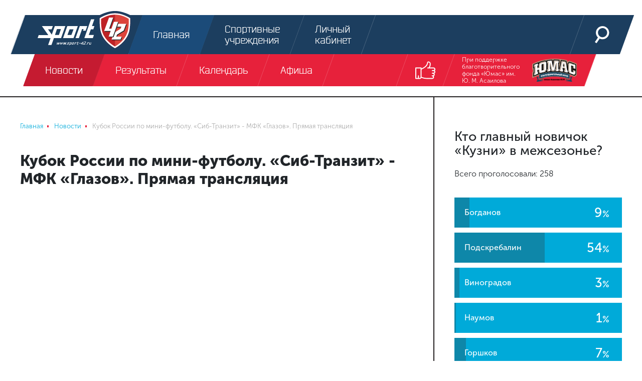

--- FILE ---
content_type: text/html
request_url: https://sport-42.ru/news/detail/kubok-rossii-po-mini-futbolu-sib-tranzit-mfk-glazov-pryamaya-translyatsiya/
body_size: 13277
content:
<!doctype html><html lang="ru"><head>    <link rel="icon" type="image/png" sizes="32x32" href="/favicon-32x32.png"> <link rel="icon" type="image/png" sizes="96x96" href="/favicon-96x96.png"> <link rel="icon" type="image/png" sizes="16x16" href="/favicon-16x16.png"> <link rel="stylesheet" href="/local/templates/sport42/pre.css"/> <meta charset="UTF-8"> <title>Кубок России по мини-футболу. «Сиб-Транзит» - МФК «Глазов». Прямая трансляция / Новости спорта Новокузнецк, Кемерово</title> <meta name="viewport" content="width=device-width, initial-scale=1.0, maximum-scale=1.0"> <meta http-equiv="X-UA-Compatible" content="IE=edge"> <meta name="yandex-verification" content="83183f07c334f8bd"/> <meta name="yandex-verification" content="8542cc3bf4fe5456"/>  <meta name="robots" content="index, follow"><link rel="canonical" href="https://sport-42.ru/news/detail/kubok-rossii-po-mini-futbolu-sib-tranzit-mfk-glazov-pryamaya-translyatsiya/"><meta name="cmsmagazine" content="df07374d5bcbddeca18251fb4892aff5" />  </head><body class="b-site" itemscope itemtype="http://schema.org/WebPage"><div id="panel"></div><div class="text-center top-banner">  <ins data-revive-zoneid="1" data-revive-id="f941cadfef3de1e517ed92a47fca33d5"></ins>  </div><header class="b-header"> <div class="fixed-container"> <div class="header-top"> <a class="logo" href="/"> <svg class="icon icon_header-logo-icon header-logo-icon"> <use xlink:href="/local/templates/sport42/images/sprite.svg#header-logo-icon"></use> </svg> </a> <div class="menu"> <a class="menu-link active" href="/"> <span class="menu-link-animated"> <svg class="icon icon_header-main-icon header-icon"> <use xlink:href="/local/templates/sport42/images/sprite.svg#header-main-icon"></use> </svg> <span>Главная</span> </span> </a> <a class="menu-link " href="/companies/"> <span class="menu-link-animated"> <svg class="icon icon_header-sport-object-icon header-icon"> <use xlink:href="/local/templates/sport42/images/sprite.svg#header-sport-object-icon"></use> </svg> <span>Спортивные учреждения</span> </span> </a> <a class="menu-link " href="/personal/"> <span class="menu-link-animated"> <svg class="icon icon_header-login-icon header-icon"> <use xlink:href="/local/templates/sport42/images/sprite.svg#header-login-icon"></use> </svg> <span>Личный кабинет</span> </span> </a> </div> <div class="right-col"> <a class="menu-link" href="/search/"> <span class="menu-link-animated"> <svg class="icon icon_header-search-icon header-icon"> <use xlink:href="/local/templates/sport42/images/sprite.svg#header-search-icon"></use> </svg> </span> </a> <a class="menu-link btn-show-mobile btn-show-menu js-show-m-menu" href="#"> <span></span> <span></span> <span></span> </a> </div> </div> <div class="header-bottom"> <div class="menu js-header-menu"> <a class="menu-link active" href="/news/"> <span class="menu-link-animated js-type-21">Новости</span> </a> <a class="menu-link " href="/results/"> <span class="menu-link-animated js-type-17">Результаты</span> </a> <a class="menu-link " href="/calendar/"> <span class="menu-link-animated js-type-">Календарь</span> </a> <a class="menu-link " href="/afisha/"> <span class="menu-link-animated js-type-23">Афиша</span> </a> </div> <div class="right-col"> <a class="menu-link js-show-header-socials show-header-socials" href="#"> <span class="menu-link-animated"> <svg class="icon icon_header-show-socials header-show-socials"> <use xlink:href="/local/templates/sport42/images/sprite.svg#header-show-socials"></use> </svg> </span> </a> <div class="header-socials js-header-socials"> <a class="menu-link" href="http://vk.com/sportkuzbass" target="_blank"> <span class="menu-link-animated"> <svg class="icon icon_fixed-socials-icon-vk icon-social"> <use xlink:href="/local/templates/sport42/images/sprite.svg#fixed-socials-icon-vk"></use> </svg> </span> </a> <a class="menu-link" href="http://www.youtube.com/user/SportKuzbass" target="_blank"> <span class="menu-link-animated"> <svg class="icon icon_fixed-socials-icon-youtube icon-social"> <use xlink:href="/local/templates/sport42/images/sprite.svg#fixed-socials-icon-youtube"></use> </svg> </span> </a> <a class="menu-link" href="http://instagram.com/sportkuzbass" target="_blank"> <span class="menu-link-animated"> <svg class="icon icon_fixed-socials-icon-instagram icon-social"> <use xlink:href="/local/templates/sport42/images/sprite.svg#fixed-socials-icon-instagram"></use> </svg> </span> </a> </div> </div> <a class="sponsors menu-link" href="https://vk.com/bfumas" target="_blank"> При поддержке благотворительного фонда «Юмас» им. Ю. М. Асаилова <img src="/local/templates/sport42/images/header-sponsor.png"/> </a> </div> <div class="header-mobile-menu"> <ul> <li> <a href="/news/">Новости</a> </li> <li> <a href="/personal/">Личный кабинет</a> </li> <li> <a href="/results/">Результаты</a> </li> <li> <a href="/calendar/">Календарь</a> </li> <li> <a href="/afisha/">Афиша</a> </li> <li> <a href="/companies/">Спортивные учреждения</a> </li> </ul> <div class="mobile-socials"> <a href="http://vk.com/sportkuzbass" target="_blank"> <svg class="icon icon_fixed-socials-icon-vk icon-social"> <use xlink:href="/local/templates/sport42/images/sprite.svg#fixed-socials-icon-vk"></use> </svg> </a> <a href="http://www.youtube.com/user/SportKuzbass" target="_blank"> <svg class="icon icon_fixed-socials-icon-youtube icon-social"> <use xlink:href="/local/templates/sport42/images/sprite.svg#fixed-socials-icon-youtube"></use> </svg> </a> <a href="http://instagram.com/sportkuzbass" target="_blank"> <svg class="icon icon_fixed-socials-icon-instagram icon-social"> <use xlink:href="/local/templates/sport42/images/sprite.svg#fixed-socials-icon-instagram"></use> </svg> </a> </div> <div class="mobile-contacts"> <div class="row"> <div class="mobile-contact col-4 align-self-end"><span>Спортивное интернет-телевидение Новокузнецка</span></div> <div class="mobile-contact col-4 align-self-end"><span>При поддержке благотвортельного фонда «Юмас» им. Ю. М. Асаилова</span></div> <div class="mobile-contact col-4 align-self-end"><span>Разработка и дизайн</span></div> </div> <div class="row"> <div class="mobile-contact col-md-4 col-sm-12 align-self-middle"><img src="/local/templates/sport42/images/header-logo-icon.svg"/></div> <div class="mobile-contact col-md-4 col-sm-12 align-self-middle"><img src="/local/templates/sport42/images/header-sponsor.png"/></div> <div class="mobile-contact col-md-4 col-sm-12 align-self-middle"> <svg class="icon icon_happy-happy icon-mobile-happy"> <use xlink:href="/local/templates/sport42/images/sprite.svg#happy-happy"></use> </svg> </div> </div> </div> </div> </div></header><div class="b-page-column-container "> <div class="b-page-column page-column-center"> <nav class="b-breadcrumb"><ul class="breadcrumb" role="navigation" itemscope itemtype="http://schema.org/BreadcrumbList"><li itemprop="itemListElement" itemscope itemtype="http://schema.org/ListItem" id="bx_breadcrumb_0"><a href="/" title="Главная" itemprop="item"><span itemprop="name">Главная</span></a><meta itemprop="position" content="1" /></li><li itemprop="itemListElement" itemscope itemtype="http://schema.org/ListItem" id="bx_breadcrumb_1"><a href="/news/" title="Новости" itemprop="item"><span itemprop="name">Новости</span></a><meta itemprop="position" content="2" /></li><li class="active" itemprop="itemListElement" itemscope itemtype="http://schema.org/ListItem" id="bx_breadcrumb_2"><span itemprop="name">Кубок России по мини-футболу. «Сиб-Транзит» - МФК «Глазов». Прямая трансляция</span><meta itemprop="position" content="3" /></li></ul></nav> <div class="b-title article-title"> <h1>Кубок России по мини-футболу. «Сиб-Транзит» - МФК «Глазов». Прямая трансляция</h1> </div> <div class="b-main-article"> <div class="article-content content-area"> <iframe width="1180" height="664" src="https://www.youtube.com/embed/jNWqkxuI5OU" title="СпортмастерPRO - Кубок России. Второй этап. Группа 1. СибТранзит - Глазов" frameborder="0" allow="accelerometer; autoplay; clipboard-write; encrypted-media; gyroscope; picture-in-picture" allowfullscreen></iframe> </div> </div> <div class="b-article-title"> <div class="tags"> <a class="tag football" href="/news/football/"> Футбол </a> <a class="tag" href="/news/tag/%D0%9A%D1%83%D0%B1%D0%BE%D0%BA+%D0%A0%D0%BE%D1%81%D1%81%D0%B8%D0%B8+%D0%BF%D0%BE+%D0%BC%D0%B8%D0%BD%D0%B8-%D1%84%D1%83%D1%82%D0%B1%D0%BE%D0%BB%D1%83/"> #Кубок России по мини-футболу </a> <a class="tag" href="/news/tag/%D0%9C%D0%A4%D0%9A+%D0%93%D0%BB%D0%B0%D0%B7%D0%BE%D0%B2/"> #МФК Глазов </a> <a class="tag" href="/news/tag/%D0%A1%D0%B8%D0%B1-%D0%A2%D1%80%D0%B0%D0%BD%D0%B7%D0%B8%D1%82/"> #Сиб-Транзит </a> <a class="tag" href="/news/tag/%D0%BF%D1%80%D1%8F%D0%BC%D0%BE%D0%B9+%D1%8D%D1%84%D0%B8%D1%80/"> #прямой эфир </a> </div> <div class="author-panel"> <a class="author" href="#"> <div class="image-container"><img src="/local/templates/sport42/images/article-author.png"></div> <div class="name-date"> <div class="name">Редакция Sport42</div> <div class="date">03.10.2022</div> </div> </a> <div class="b-social-share"> Расскажи друзьям: <div class="ya-share2" data-services="vkontakte,facebook,twitter"></div> </div> </div> </div> <div class="b-title"> <h2>Читайте далее</h2> </div> <div class="b-news-list b-inner-block"> <div class="element small " id="bx_3218110189_67153"> <div class="right-col"> <div class="about"> <a class="date" href="/news/detail/kubok-rossii-po-mini-futbolu-iraero-sib-tranzit-pryamaya-translyatsiya/"> 02 октября 2022 16:00</a>  <a class="comments" href="/news/detail/kubok-rossii-po-mini-futbolu-iraero-sib-tranzit-pryamaya-translyatsiya/#comments"> <svg class="icon icon_news-list-comments icon-comments"> <use xlink:href="/local/templates/sport42/images/sprite.svg#news-list-comments"></use> </svg> <span>0</span> </a> <a class="watches" href="/news/detail/kubok-rossii-po-mini-futbolu-iraero-sib-tranzit-pryamaya-translyatsiya/"> <svg class="icon icon_news-list-watches icon-watches"> <use xlink:href="/local/templates/sport42/images/sprite.svg#news-list-watches"></use> </svg> <span>1440</span> </a>  <a class="watch-news" href="/news/detail/kubok-rossii-po-mini-futbolu-iraero-sib-tranzit-pryamaya-translyatsiya/"> <svg class="icon icon_news-list-arrow icon-arrow"> <use xlink:href="/local/templates/sport42/images/sprite.svg#news-list-arrow"></use> </svg> </a> </div> <a class="heading small" href="/news/detail/kubok-rossii-po-mini-futbolu-iraero-sib-tranzit-pryamaya-translyatsiya/" itemprop="headline"> Кубок России по мини-футболу. «ИрАэро» - «Сиб-Транзит». Прямая трансляция </a> <div class="tags"> <a class="btn news-tag js-news-tag football" href="/news/football/"> Футбол </a> <a class="btn news-tag js-news-tag " href="/news/tag/Кубок России по мини-футболу/">#Кубок России по мини-футболу</a> <a class="btn news-tag js-news-tag " href="/news/tag/МФК ИрАэро/">#МФК ИрАэро</a> <a class="btn news-tag js-news-tag " href="/news/tag/Сиб-Транзит/">#Сиб-Транзит</a> <a class="btn news-tag js-news-tag " href="/news/tag/прямой эфир/">#прямой эфир</a> </div> </div> </div> <div class="element small " id="bx_3218110189_67152"> <div class="right-col"> <div class="about"> <a class="date" href="/news/detail/kubok-rossii-po-mini-futbolu-mfk-glazov-mfk-kuzbass-pryamaya-translyatsiya/"> 02 октября 2022 13:30</a>  <a class="comments" href="/news/detail/kubok-rossii-po-mini-futbolu-mfk-glazov-mfk-kuzbass-pryamaya-translyatsiya/#comments"> <svg class="icon icon_news-list-comments icon-comments"> <use xlink:href="/local/templates/sport42/images/sprite.svg#news-list-comments"></use> </svg> <span>0</span> </a> <a class="watches" href="/news/detail/kubok-rossii-po-mini-futbolu-mfk-glazov-mfk-kuzbass-pryamaya-translyatsiya/"> <svg class="icon icon_news-list-watches icon-watches"> <use xlink:href="/local/templates/sport42/images/sprite.svg#news-list-watches"></use> </svg> <span>1608</span> </a>  <a class="watch-news" href="/news/detail/kubok-rossii-po-mini-futbolu-mfk-glazov-mfk-kuzbass-pryamaya-translyatsiya/"> <svg class="icon icon_news-list-arrow icon-arrow"> <use xlink:href="/local/templates/sport42/images/sprite.svg#news-list-arrow"></use> </svg> </a> </div> <a class="heading small" href="/news/detail/kubok-rossii-po-mini-futbolu-mfk-glazov-mfk-kuzbass-pryamaya-translyatsiya/" itemprop="headline"> Кубок России по мини-футболу. МФК «Глазов» - МФК «Кузбасс». Прямая трансляция </a> <div class="tags"> <a class="btn news-tag js-news-tag football" href="/news/football/"> Футбол </a> <a class="btn news-tag js-news-tag " href="/news/tag/Кубок России по мини-футболу/">#Кубок России по мини-футболу</a> <a class="btn news-tag js-news-tag " href="/news/tag/МФК Кузбасс/">#МФК Кузбасс</a> <a class="btn news-tag js-news-tag " href="/news/tag/МФК Глазов/">#МФК Глазов</a> <a class="btn news-tag js-news-tag " href="/news/tag/прямой эфир/">#прямой эфир</a> </div> </div> </div> <div class="element small " id="bx_3218110189_67151"> <div class="right-col"> <div class="about"> <a class="date" href="/news/detail/vyacheslav-shalunov-stremimsya-pobezhdat-poetomu-riskuem/"> 02 октября 2022 12:34</a>  <a class="comments" href="/news/detail/vyacheslav-shalunov-stremimsya-pobezhdat-poetomu-riskuem/#comments"> <svg class="icon icon_news-list-comments icon-comments"> <use xlink:href="/local/templates/sport42/images/sprite.svg#news-list-comments"></use> </svg> <span>0</span> </a> <a class="watches" href="/news/detail/vyacheslav-shalunov-stremimsya-pobezhdat-poetomu-riskuem/"> <svg class="icon icon_news-list-watches icon-watches"> <use xlink:href="/local/templates/sport42/images/sprite.svg#news-list-watches"></use> </svg> <span>1246</span> </a>  <a class="watch-news" href="/news/detail/vyacheslav-shalunov-stremimsya-pobezhdat-poetomu-riskuem/"> <svg class="icon icon_news-list-arrow icon-arrow"> <use xlink:href="/local/templates/sport42/images/sprite.svg#news-list-arrow"></use> </svg> </a> </div> <a class="heading small" href="/news/detail/vyacheslav-shalunov-stremimsya-pobezhdat-poetomu-riskuem/" itemprop="headline"> Вячеслав Шалунов: «Стремимся побеждать, поэтому рискуем» </a> <div class="tags"> <a class="btn news-tag js-news-tag rugby" href="/news/rugby/"> Регби </a> <a class="btn news-tag js-news-tag " href="/news/tag/РК Металлург/">#РК Металлург</a> <a class="btn news-tag js-news-tag " href="/news/tag/РК Енисей-СТМ/">#РК Енисей-СТМ</a> <a class="btn news-tag js-news-tag " href="/news/tag/чемпионат России по регби/">#чемпионат России по регби</a> <a class="btn news-tag js-news-tag " href="/news/tag/Вячеслав Шалунов/">#Вячеслав Шалунов</a> </div> </div> </div> <div class="element small " id="bx_3218110189_67150"> <div class="right-col"> <div class="about"> <a class="date" href="/news/detail/den-v-vkhl-debyut-michkova-pobezhdayut-tolko-khozyaeva/"> 02 октября 2022 10:15</a>  <a class="comments" href="/news/detail/den-v-vkhl-debyut-michkova-pobezhdayut-tolko-khozyaeva/#comments"> <svg class="icon icon_news-list-comments icon-comments"> <use xlink:href="/local/templates/sport42/images/sprite.svg#news-list-comments"></use> </svg> <span>0</span> </a> <a class="watches" href="/news/detail/den-v-vkhl-debyut-michkova-pobezhdayut-tolko-khozyaeva/"> <svg class="icon icon_news-list-watches icon-watches"> <use xlink:href="/local/templates/sport42/images/sprite.svg#news-list-watches"></use> </svg> <span>1474</span> </a>  <a class="watch-news" href="/news/detail/den-v-vkhl-debyut-michkova-pobezhdayut-tolko-khozyaeva/"> <svg class="icon icon_news-list-arrow icon-arrow"> <use xlink:href="/local/templates/sport42/images/sprite.svg#news-list-arrow"></use> </svg> </a> </div> <a class="heading small" href="/news/detail/den-v-vkhl-debyut-michkova-pobezhdayut-tolko-khozyaeva/" itemprop="headline"> День в ВХЛ: дебют Мичкова, побеждают только хозяева </a> <div class="tags"> <a class="btn news-tag js-news-tag hockey" href="/news/hockey/"> Хоккей </a> <a class="btn news-tag js-news-tag " href="/news/tag/ВХЛ/">#ВХЛ</a> <a class="btn news-tag js-news-tag " href="/news/tag/ХК Химик Воскресенск/">#ХК Химик Воскресенск</a> <a class="btn news-tag js-news-tag " href="/news/tag/ХК Динамо (СПб)/">#ХК Динамо (СПб)</a> <a class="btn news-tag js-news-tag " href="/news/tag/ХК СКА-Нева/">#ХК СКА-Нева</a> <a class="btn news-tag js-news-tag hidden" href="/news/tag/ХК Тамбов/">#ХК Тамбов</a> <a class="btn news-tag js-news-tag hidden" href="/news/tag/ХК Рязань/">#ХК Рязань</a> <a class="btn news-tag js-news-tag hidden" href="/news/tag/ХК Югра/">#ХК Югра</a> <a class="btn news-tag js-news-tag hidden" href="/news/tag/ХК Дизель/">#ХК Дизель</a> <a class="btn news-tag js-news-tag hidden" href="/news/tag/ХК Рубин/">#ХК Рубин</a> <a class="btn tags-more js-tags-more" href="#"> <svg class="icon icon_news-list-tag-more "> <use xlink:href="/local/templates/sport42/images/sprite.svg#news-list-tag-more"></use> </svg> </a> </div> </div> </div> <div class="element small " id="bx_3218110189_67149"> <div class="right-col"> <div class="about"> <a class="date" href="/news/detail/obzor-trudovoy-pobedy-nad-orsk/"> 01 октября 2022 18:52</a>  <a class="comments" href="/news/detail/obzor-trudovoy-pobedy-nad-orsk/#comments"> <svg class="icon icon_news-list-comments icon-comments"> <use xlink:href="/local/templates/sport42/images/sprite.svg#news-list-comments"></use> </svg> <span>0</span> </a> <a class="watches" href="/news/detail/obzor-trudovoy-pobedy-nad-orsk/"> <svg class="icon icon_news-list-watches icon-watches"> <use xlink:href="/local/templates/sport42/images/sprite.svg#news-list-watches"></use> </svg> <span>1475</span> </a>  <a class="watch-news" href="/news/detail/obzor-trudovoy-pobedy-nad-orsk/"> <svg class="icon icon_news-list-arrow icon-arrow"> <use xlink:href="/local/templates/sport42/images/sprite.svg#news-list-arrow"></use> </svg> </a> </div> <a class="heading small" href="/news/detail/obzor-trudovoy-pobedy-nad-orsk/" itemprop="headline"> Обзор трудовой победы над Орском </a> <div class="tags"> <a class="btn news-tag js-news-tag hockey" href="/news/hockey/"> Хоккей </a> <a class="btn news-tag js-news-tag " href="/news/tag/ВХЛ/">#ВХЛ</a> <a class="btn news-tag js-news-tag " href="/news/tag/ХК Металлург Новокузнецк/">#ХК Металлург Новокузнецк</a> <a class="btn news-tag js-news-tag " href="/news/tag/ХК Южный Урал/">#ХК Южный Урал</a> <a class="btn news-tag js-news-tag " href="/news/tag/видео голов/">#видео голов</a> </div> </div> </div> </div> <div class="b-title"> <h2>Комментарии: 0</h2> <a href="/rules/">Правила</a></div><div class="b-comments-form">  <form id="addReview" method="post"> <input type="hidden" name="sessid" id="sessid" value="" /> <input type="hidden" name="action" value="likee.review.add.post"> <input type="hidden" name="PARENT_ID" value="0"> <div class="quote d-none js-quote"></div> <div class="form-group"> <label for="reviewUserName">Ваше имя</label> <input type="text" class="form-control" name="USER_NAME" id="reviewUserName" value="" required> </div> <div class="form-group"> <label for="reviewUserEmail">Ваш email</label> <input type="email" class="form-control" name="USER_EMAIL" id="reviewUserEmail" value="" required> </div> <div class="form-group"> <textarea class="form-control" name="REVIEW" id="reviewText" rows="5" maxlength="1000" placeholder="Напишите ваш комментарий" ></textarea> </div> <div class="form-group"> <div class="g-recaptcha" data-sitekey=""></div> </div> <button class="btn-submit" type="submit">Отправить</button></form> </div> </div> <div class="b-page-column page-column-aside" id="sidebar_left"> <div class="b-interview">  <div class="js-poll"> <div class="interview"> <div class="date-time"></div> <div class="heading"> <h3>Кто главный новичок «Кузни» в межсезонье?</h3> <p>Всего проголосовали: 258</p> </div> <div class="content js-interview-content"> <div class="votes result js-interview-result"> <div class="vote" data-value="9%"> <div class="name">Богданов</div> <div class="percent"><span>9</span>%</div> <div class="fill"></div> </div> <div class="vote" data-value="54%"> <div class="name">Подскребалин</div> <div class="percent"><span>54</span>%</div> <div class="fill"></div> </div> <div class="vote" data-value="3%"> <div class="name">Виноградов</div> <div class="percent"><span>3</span>%</div> <div class="fill"></div> </div> <div class="vote" data-value="1%"> <div class="name">Наумов</div> <div class="percent"><span>1</span>%</div> <div class="fill"></div> </div> <div class="vote" data-value="7%"> <div class="name">Горшков</div> <div class="percent"><span>7</span>%</div> <div class="fill"></div> </div> <div class="vote" data-value="9%"> <div class="name">Гуслистов</div> <div class="percent"><span>9</span>%</div> <div class="fill"></div> </div> <div class="vote" data-value="3%"> <div class="name">Шабловский</div> <div class="percent"><span>3</span>%</div> <div class="fill"></div> </div> <div class="vote" data-value="10%"> <div class="name">Шалагин</div> <div class="percent"><span>10</span>%</div> <div class="fill"></div> </div> <div class="vote" data-value="3%"> <div class="name">Кодола</div> <div class="percent"><span>3</span>%</div> <div class="fill"></div> </div> </div> </div> </div> <div class="interviews-more"> <a href="/local/components/likee/polls.list/ajax.php?category=2" class="js-reload"> <svg class="icon icon_interview-more-icon load-more-icon"> <use xlink:href="/local/templates/sport42/images/sprite.svg#interview-more-icon"></use> </svg> Еще одно голосование </a> </div> </div> </div><div class="text-center b-content-images">   </div> <div class="b-nav-tabs nav-tabs-text"><ul class="nav nav-tabs" role="tab-list"><li class="nav-item"> <a class="nav-link active" role="tab" aria-selected="aria-selected" data-toggle="tab" href="#b-match-result-1" aria-controls="b-match-result-1" id="b-match-result-today">Результаты </a> </li><li class="nav-item"> <a class="nav-link" role="tab" data-toggle="tab" href="#b-match-result-2" aria-controls="b-match-result-2" id="b-match-result-tomorrow">Календарь </a> </li></ul><div class="tab-content"><div class="tab-pane fade show active" role="tabpanel" id="b-match-result-1" aria-labelledby="today"> <div class="b-match-result"> <div class="element"> <div class="heading clearfix"> <a class="tag float-left hockey" href="/results/hockey/">Хоккей</a> <div class="date-time float-right"> <span class="date">21 января</span> </div> </div> <div class="content"> <div class="match js-match first-win" > <div class="match-content"> <div class="club"> <img src="/upload/resize_cache/iblock/470/48_48_1/молот.png" alt="Молот" width="48" height="41"> М� </div> <div class="score"> <span>2</span> : <span class="second">1</span> </div> <div class="club second"> <img src="/upload/resize_cache/iblock/f78/48_48_1/hockey_metallurg.png" alt="Металлург Нк" width="48" height="48"> М� </div> </div> <div class="overtime-pause">ОТ</div> </div> </div> </div> <div class="element"> <div class="heading clearfix"> <a class="tag float-left hockey" href="/results/hockey/">Хоккей</a> <div class="date-time float-right"> <span class="date">20 января</span> </div> </div> <div class="content"> <div class="match js-match first-win" > <div class="match-content"> <div class="club"> <img src="/upload/resize_cache/iblock/7c8/48_48_1/medved.png" alt="Кузнецкие Медведи" width="48" height="48"> К� </div> <div class="score"> <span>5</span> : <span class="second">4</span> </div> <div class="club second"> <img src="/upload/resize_cache/iblock/a3f/fqs583cdjgszt8c7x3vwd9n4o3h6p3dp/48_48_1/Снежные Барсы.png" alt="Снежные Барсы" width="48" height="48"> С� </div> </div> <div class="overtime-pause">ОТ</div> </div> </div> </div> <div class="element"> <div class="heading clearfix"> <a class="tag float-left hockey" href="/results/hockey/">Хоккей</a> <div class="date-time float-right"> <span class="date">19 января</span> </div> </div> <div class="content"> <div class="match js-match second-win" > <div class="match-content"> <div class="club"> <img src="/upload/resize_cache/iblock/da6/48_48_1/toros.png" alt="Торос" width="48" height="38"> Т� </div> <div class="score"> <span>4</span> : <span class="second">5</span> </div> <div class="club second"> <img src="/upload/resize_cache/iblock/f78/48_48_1/hockey_metallurg.png" alt="Металлург Нк" width="48" height="48"> М� </div> </div> <div class="overtime-pause">Б</div> </div> </div> </div> <div class="element"> <div class="heading clearfix"> <a class="tag float-left hockey" href="/results/hockey/">Хоккей</a> <div class="date-time float-right"> <span class="date">17 января</span> </div> </div> <div class="content"> <div class="match js-match second-win" > <div class="match-content"> <div class="club"> <img src="/upload/resize_cache/iblock/d9a/tw3se19geb2275cz2bev1m7car4ohyf5/48_48_1/Ижсталь.png" alt="Ижсталь" width="48" height="48"> И� </div> <div class="score"> <span>2</span> : <span class="second">3</span> </div> <div class="club second"> <img src="/upload/resize_cache/iblock/f78/48_48_1/hockey_metallurg.png" alt="Металлург Нк" width="48" height="48"> М� </div> </div> <div class="overtime-pause">Б</div> </div> </div> </div> <div class="element"> <div class="heading clearfix"> <a class="tag float-left hockey" href="/results/hockey/">Хоккей</a> <div class="date-time float-right"> <span class="date">13 января</span> </div> </div> <div class="content"> <div class="match js-match first-win" > <div class="match-content"> <div class="club"> <img src="/upload/resize_cache/iblock/f78/48_48_1/hockey_metallurg.png" alt="Металлург Нк" width="48" height="48"> М� </div> <div class="score"> <span>5</span> : <span class="second">1</span> </div> <div class="club second"> <img src="/upload/resize_cache/iblock/72c/o6bqhjd250mnrh3h32rdkcmm4mb001o0/48_48_1/Кристалл.png" alt="Кристалл" width="48" height="48"> К� </div> </div> </div> <div class="match js-match first-win" > <div class="match-content"> <div class="club"> <img src="/upload/resize_cache/iblock/cfe/48_48_1/белые.png" alt="Белые Медведи" width="48" height="48"> Б� </div> <div class="score"> <span>7</span> : <span class="second">4</span> </div> <div class="club second"> <img src="/upload/resize_cache/iblock/7c8/48_48_1/medved.png" alt="Кузнецкие Медведи" width="48" height="48"> К� </div> </div> </div> </div> </div> </div> <div class="b-match-result"> <div class="element"> <div class="heading clearfix"> <a class="tag float-left football" href="/results/football/">Футбол</a> <div class="date-time float-right"> <span class="date">15 июля</span> </div> </div> <div class="content"> <div class="match js-match first-win" > <div class="match-content"> <div class="club"> <img src="/upload/resize_cache/iblock/05d/48_48_1/франция.png" alt="Франция" width="48" height="32"> Ф� </div> <div class="score"> <span>4</span> : <span class="second">2</span> </div> <div class="club second"> <img src="/upload/resize_cache/iblock/5eb/48_48_1/хор.png" alt="Хорватия" width="48" height="24"> Х� </div> </div> </div> </div> </div> <div class="element"> <div class="heading clearfix"> <a class="tag float-left football" href="/results/football/">Футбол</a> <div class="date-time float-right"> <span class="date">14 июля</span> </div> </div> <div class="content"> <div class="match js-match second-win" > <div class="match-content"> <div class="club"> <img src="/upload/resize_cache/iblock/e4e/48_48_1/анг.png" alt="Англия" width="48" height="29"> А� </div> <div class="score"> <span>0</span> : <span class="second">2</span> </div> <div class="club second"> <img src="/upload/resize_cache/iblock/859/48_48_1/бел.png" alt="Бельгия" width="48" height="32"> Б� </div> </div> </div> </div> </div> <div class="element"> <div class="heading clearfix"> <a class="tag float-left football" href="/results/football/">Футбол</a> <div class="date-time float-right"> <span class="date">11 июля</span> </div> </div> <div class="content"> <div class="match js-match first-win" > <div class="match-content"> <div class="club"> <img src="/upload/resize_cache/iblock/5eb/48_48_1/хор.png" alt="Хорватия" width="48" height="24"> Х� </div> <div class="score"> <span>2</span> : <span class="second">1</span> </div> <div class="club second"> <img src="/upload/resize_cache/iblock/e4e/48_48_1/анг.png" alt="Англия" width="48" height="29"> А� </div> </div> <div class="overtime-pause">ОТ</div> </div> </div> </div> <div class="element"> <div class="heading clearfix"> <a class="tag float-left football" href="/results/football/">Футбол</a> <div class="date-time float-right"> <span class="date">10 июля</span> </div> </div> <div class="content"> <div class="match js-match first-win" > <div class="match-content"> <div class="club"> <img src="/upload/resize_cache/iblock/05d/48_48_1/франция.png" alt="Франция" width="48" height="32"> Ф� </div> <div class="score"> <span>1</span> : <span class="second">0</span> </div> <div class="club second"> <img src="/upload/resize_cache/iblock/859/48_48_1/бел.png" alt="Бельгия" width="48" height="32"> Б� </div> </div> </div> </div> </div> <div class="element"> <div class="heading clearfix"> <a class="tag float-left football" href="/results/football/">Футбол</a> <div class="date-time float-right"> <span class="date">07 июля</span> </div> </div> <div class="content"> <div class="match js-match second-win" > <div class="match-content"> <div class="club"> <img src="/upload/resize_cache/iblock/42f/48_48_1/Russia.jpg" alt="Россия" width="48" height="32"> Р� </div> <div class="score"> <span>2</span> : <span class="second">3</span> </div> <div class="club second"> <img src="/upload/resize_cache/iblock/5eb/48_48_1/хор.png" alt="Хорватия" width="48" height="24"> Х� </div> </div> <div class="overtime-pause">ОТ</div> </div> <div class="match js-match second-win" > <div class="match-content"> <div class="club"> <img src="/upload/resize_cache/iblock/037/48_48_1/Sweden.jpg" alt="Швеция" width="48" height="30"> Ш� </div> <div class="score"> <span>0</span> : <span class="second">2</span> </div> <div class="club second"> <img src="/upload/resize_cache/iblock/e4e/48_48_1/анг.png" alt="Англия" width="48" height="29"> А� </div> </div> </div> </div> </div> </div> <div class="b-match-result"> <div class="element"> <div class="heading clearfix"> <a class="tag float-left volleyball" href="/results/volleyball/">Волейбол</a> <div class="date-time float-right"> <span class="date">25 марта</span> </div> </div> <div class="content"> <div class="match js-match first-win" > <div class="match-content"> <div class="club"> <img src="/upload/resize_cache/iblock/3d1/48_48_1/кузбасс.jpg" alt="Кузбасс" width="48" height="48"> К� </div> <div class="score"> <span>3</span> : <span class="second">0</span> </div> <div class="club second"> <img src="/upload/resize_cache/iblock/431/48_48_1/аск.png" alt="АСК" width="48" height="48"> А� </div> </div> </div> </div> </div> <div class="element"> <div class="heading clearfix"> <a class="tag float-left volleyball" href="/results/volleyball/">Волейбол</a> <div class="date-time float-right"> <span class="date">20 марта</span> </div> </div> <div class="content"> <div class="match js-match first-win" > <div class="match-content"> <div class="club"> <img src="/upload/resize_cache/iblock/3d1/48_48_1/кузбасс.jpg" alt="Кузбасс" width="48" height="48"> К� </div> <div class="score"> <span>3</span> : <span class="second">0</span> </div> <div class="club second"> <img src="/upload/resize_cache/iblock/46d/48_48_1/1.jpg" alt="Югра-Самотлор" width="48" height="48"> Ю� </div> </div> </div> </div> </div> <div class="element"> <div class="heading clearfix"> <a class="tag float-left volleyball" href="/results/volleyball/">Волейбол</a> <div class="date-time float-right"> <span class="date">15 марта</span> </div> </div> <div class="content"> <div class="match js-match second-win" > <div class="match-content"> <div class="club"> <img src="/upload/resize_cache/iblock/99f/48_48_1/строитель.png" alt="Строитель Минск" width="48" height="48"> С� </div> <div class="score"> <span>1</span> : <span class="second">3</span> </div> <div class="club second"> <img src="/upload/resize_cache/iblock/3d1/48_48_1/кузбасс.jpg" alt="Кузбасс" width="48" height="48"> К� </div> </div> </div> </div> </div> <div class="element"> <div class="heading clearfix"> <a class="tag float-left volleyball" href="/results/volleyball/">Волейбол</a> <div class="date-time float-right"> <span class="date">12 марта</span> </div> </div> <div class="content"> <div class="match js-match first-win" > <div class="match-content"> <div class="club"> <img src="/upload/resize_cache/iblock/853/48_48_1/VC_Belogorie_Logo.jpg" alt="Белогорье" width="37" height="48"> Б� </div> <div class="score"> <span>3</span> : <span class="second">0</span> </div> <div class="club second"> <img src="/upload/resize_cache/iblock/3d1/48_48_1/кузбасс.jpg" alt="Кузбасс" width="48" height="48"> К� </div> </div> </div> </div> </div> <div class="element"> <div class="heading clearfix"> <a class="tag float-left volleyball" href="/results/volleyball/">Волейбол</a> <div class="date-time float-right"> <span class="date">04 марта</span> </div> </div> <div class="content"> <div class="match js-match first-win" > <div class="match-content"> <div class="club"> <img src="/upload/resize_cache/iblock/264/48_48_1/1.jpg" alt="Динамо-ЛО" width="48" height="48"> Д� </div> <div class="score"> <span>3</span> : <span class="second">0</span> </div> <div class="club second"> <img src="/upload/resize_cache/iblock/3d1/48_48_1/кузбасс.jpg" alt="Кузбасс" width="48" height="48"> К� </div> </div> </div> </div> </div> <div class="element"> <div class="heading clearfix"> <a class="tag float-left volleyball" href="/results/volleyball/">Волейбол</a> <div class="date-time float-right"> <span class="date">25 февраля</span> </div> </div> <div class="content"> <div class="match js-match first-win" > <div class="match-content"> <div class="club"> <img src="/upload/resize_cache/iblock/3d1/48_48_1/кузбасс.jpg" alt="Кузбасс" width="48" height="48"> К� </div> <div class="score"> <span>3</span> : <span class="second">1</span> </div> <div class="club second"> <img src="/upload/resize_cache/iblock/d09/48_48_1/зенит спб.png" alt="Зенит" width="48" height="24"> З� </div> </div> </div> </div> </div> </div> <div class="b-match-result"> <div class="element"> <div class="heading clearfix"> <a class="tag float-left rugby" href="/results/rugby/">Регби</a> <div class="date-time float-right"> <span class="date">22 октября</span> </div> </div> <div class="content"> <div class="match js-match first-win" > <div class="match-content"> <div class="club"> <img src="/upload/resize_cache/iblock/d56/48_48_1/1.jpg" alt="ВВА-Подмосковье" width="37" height="48"> В� </div> <div class="score"> <span>21</span> : <span class="second">14</span> </div> <div class="club second"> <img src="/upload/resize_cache/iblock/f8a/48_48_1/rugby_metallurg.png" alt="РК Металлург" width="48" height="48"> Р� </div> </div> </div> </div> </div> <div class="element"> <div class="heading clearfix"> <a class="tag float-left rugby" href="/results/rugby/">Регби</a> <div class="date-time float-right"> <span class="date">09 октября</span> </div> </div> <div class="content"> <div class="match js-match first-win" > <div class="match-content"> <div class="club"> <img src="/upload/resize_cache/iblock/008/48_48_1/стрела.png" alt="Стрела" width="48" height="47"> С� </div> <div class="score"> <span>53</span> : <span class="second">18</span> </div> <div class="club second"> <img src="/upload/resize_cache/iblock/f8a/48_48_1/rugby_metallurg.png" alt="РК Металлург" width="48" height="48"> Р� </div> </div> </div> </div> </div> <div class="element"> <div class="heading clearfix"> <a class="tag float-left rugby" href="/results/rugby/">Регби</a> <div class="date-time float-right"> <span class="date">01 октября</span> </div> </div> <div class="content"> <div class="match js-match second-win" > <div class="match-content"> <div class="club"> <img src="/upload/resize_cache/iblock/f8a/48_48_1/rugby_metallurg.png" alt="РК Металлург" width="48" height="48"> Р� </div> <div class="score"> <span>15</span> : <span class="second">53</span> </div> <div class="club second"> <img src="/upload/resize_cache/iblock/618/48_48_1/1.jpg" alt="Енисей-СТМ" width="48" height="48"> С� </div> </div> </div> </div> </div> <div class="element"> <div class="heading clearfix"> <a class="tag float-left rugby" href="/results/rugby/">Регби</a> <div class="date-time float-right"> <span class="date">18 сентября</span> </div> </div> <div class="content"> <div class="match js-match second-win" > <div class="match-content"> <div class="club"> <img src="/upload/resize_cache/iblock/d63/48_48_1/1.jpeg" alt="ХКМ Динамо" width="48" height="48"> Д� </div> <div class="score"> <span>8</span> : <span class="second">23</span> </div> <div class="club second"> <img src="/upload/resize_cache/iblock/f8a/48_48_1/rugby_metallurg.png" alt="РК Металлург" width="48" height="48"> Р� </div> </div> </div> </div> </div> <div class="element"> <div class="heading clearfix"> <a class="tag float-left rugby" href="/results/rugby/">Регби</a> <div class="date-time float-right"> <span class="date">06 сентября</span> </div> </div> <div class="content"> <div class="match js-match second-win" > <div class="match-content"> <div class="club"> <img src="/upload/resize_cache/iblock/f8a/48_48_1/rugby_metallurg.png" alt="РК Металлург" width="48" height="48"> Р� </div> <div class="score"> <span>16</span> : <span class="second">31</span> </div> <div class="club second"> <img src="/upload/resize_cache/iblock/511/48_48_1/локо.png" alt="Локомотив" width="48" height="48"> Л� </div> </div> </div> </div> </div> <div class="element"> <div class="heading clearfix"> <a class="tag float-left rugby" href="/results/rugby/">Регби</a> <div class="date-time float-right"> <span class="date">14 августа</span> </div> </div> <div class="content"> <div class="match js-match second-win" > <div class="match-content"> <div class="club"> <img src="/upload/resize_cache/iblock/817/48_48_1/химик.png" alt="Химик Дзержинск" width="41" height="48"> Х� </div> <div class="score"> <span>10</span> : <span class="second">43</span> </div> <div class="club second"> <img src="/upload/resize_cache/iblock/f8a/48_48_1/rugby_metallurg.png" alt="РК Металлург" width="48" height="48"> Р� </div> </div> </div> </div> </div> </div> <div class="b-match-result"> <div class="element"> <div class="heading clearfix"> <a class="tag float-left hockeyball" href="/results/hockeyball/">Хоккей с мячом</a> <div class="date-time float-right"> <span class="date">09 ноября</span> </div> </div> <div class="content"> <div class="match js-match first-win" > <div class="match-content"> <div class="club"> <img src="/upload/resize_cache/iblock/10d/48_48_1/кузбасс.jpg" alt="Кузбасс" width="48" height="48"> К� </div> <div class="score"> <span>12</span> : <span class="second">3</span> </div> <div class="club second"> <img src="/upload/resize_cache/iblock/c34/48_48_1/мурман.jpeg" alt="Мурман" width="48" height="48"> М� </div> </div> </div> </div> </div> <div class="element"> <div class="heading clearfix"> <a class="tag float-left hockeyball" href="/results/hockeyball/">Хоккей с мячом</a> <div class="date-time float-right"> <span class="date">06 ноября</span> </div> </div> <div class="content"> <div class="match js-match first-win" > <div class="match-content"> <div class="club"> <img src="/upload/resize_cache/iblock/10d/48_48_1/кузбасс.jpg" alt="Кузбасс" width="48" height="48"> К� </div> <div class="score"> <span>11</span> : <span class="second">1</span> </div> <div class="club second"> <img src="/upload/resize_cache/iblock/4d4/48_48_1/Dinamo-Kazan-hokkey-480.jpg" alt="Динамо-Казань" width="42" height="48"> Д� </div> </div> </div> </div> </div> <div class="element"> <div class="heading clearfix"> <a class="tag float-left hockeyball" href="/results/hockeyball/">Хоккей с мячом</a> <div class="date-time float-right"> <span class="date">06 марта</span> </div> </div> <div class="content"> <div class="match js-match first-win" > <div class="match-content"> <div class="club"> <img src="/upload/resize_cache/iblock/10d/48_48_1/кузбасс.jpg" alt="Кузбасс" width="48" height="48"> К� </div> <div class="score"> <span>10</span> : <span class="second">4</span> </div> <div class="club second"> <img src="/upload/resize_cache/iblock/8ff/48_48_1/1.jpeg" alt="Байкал-Энергия" width="48" height="48"> Б� </div> </div> </div> </div> </div> <div class="element"> <div class="heading clearfix"> <a class="tag float-left hockeyball" href="/results/hockeyball/">Хоккей с мячом</a> <div class="date-time float-right"> <span class="date">03 марта</span> </div> </div> <div class="content"> <div class="match js-match second-win" > <div class="match-content"> <div class="club"> <img src="/upload/resize_cache/iblock/8ff/48_48_1/1.jpeg" alt="Байкал-Энергия" width="48" height="48"> Б� </div> <div class="score"> <span>8</span> : <span class="second">11</span> </div> <div class="club second"> <img src="/upload/resize_cache/iblock/10d/48_48_1/кузбасс.jpg" alt="Кузбасс" width="48" height="48"> К� </div> </div> </div> </div> </div> <div class="element"> <div class="heading clearfix"> <a class="tag float-left hockeyball" href="/results/hockeyball/">Хоккей с мячом</a> <div class="date-time float-right"> <span class="date">28 февраля</span> </div> </div> <div class="content"> <div class="match js-match second-win" > <div class="match-content"> <div class="club"> <img src="/upload/resize_cache/iblock/041/48_48_1/сибсельмаш.png" alt="Сибсельмаш" width="48" height="48"> С� </div> <div class="score"> <span>1</span> : <span class="second">8</span> </div> <div class="club second"> <img src="/upload/resize_cache/iblock/10d/48_48_1/кузбасс.jpg" alt="Кузбасс" width="48" height="48"> К� </div> </div> </div> </div> </div> <div class="element"> <div class="heading clearfix"> <a class="tag float-left hockeyball" href="/results/hockeyball/">Хоккей с мячом</a> <div class="date-time float-right"> <span class="date">22 февраля</span> </div> </div> <div class="content"> <div class="match js-match first-win" > <div class="match-content"> <div class="club"> <img src="/upload/resize_cache/iblock/10d/48_48_1/кузбасс.jpg" alt="Кузбасс" width="48" height="48"> К� </div> <div class="score"> <span>8</span> : <span class="second">5</span> </div> <div class="club second"> <img src="/upload/resize_cache/iblock/8ff/48_48_1/1.jpeg" alt="Байкал-Энергия" width="48" height="48"> Б� </div> </div> </div> </div> </div> </div></div><div class="tab-pane fade" role="tabpanel" id="b-match-result-2" aria-labelledby="tomorrow"> <div class="b-match-result"> <div class="element"> <div class="heading clearfix"> <a class="tag float-left hockey" href="/calendar/hockey/">Хоккей</a> <div class="date-time float-right"> <span class="date">23 января</span> </div> </div> <div class="content"> <div class="match js-match has-link " > <div class="match-content"> <div class="club"> <img src="/upload/resize_cache/iblock/4c0/5yg2gjrymp2d80aoqiapfwy6nquntajd/48_48_1/Олимпия.png" alt="Олимпия" width="48" height="48"> О� </div> <div class="score"> <span>23</span> : <span class="second">00</span> </div> <div class="club second"> <img src="/upload/resize_cache/iblock/f78/48_48_1/hockey_metallurg.png" alt="Металлург Нк" width="48" height="48"> М� </div> </div> <a class="btn match-btn red match-bet" href="/forecast/?match=74403"> <svg class="icon icon_match-result-score icon-match-result-score"> <use xlink:href="/local/templates/sport42/images/sprite.svg#match-result-score"></use> </svg> <span>Сделать прогноз</span> <svg class="icon icon_match-result-arrow icon-match-result-arrow"> <use xmlns:xlink="http://www.w3.org/1999/xlink" xlink:href="/local/templates/sport42/images/sprite.svg#match-result-arrow"></use> </svg> </a> </div> </div> </div> <div class="element"> <div class="heading clearfix"> <a class="tag float-left hockey" href="/calendar/hockey/">Хоккей</a> <div class="date-time float-right"> <span class="date">25 января</span> </div> </div> <div class="content"> <div class="match js-match has-link " > <div class="match-content"> <div class="club"> <img src="/upload/resize_cache/iblock/663/gqfml7z0erugy0hx6rhf5hcnt6p8k88d/48_48_1/МХК Динамо Москва.png" alt="МХК Динамо Москва" width="48" height="48"> Д� </div> <div class="score"> <span>17</span> : <span class="second">00</span> </div> <div class="club second"> <img src="/upload/resize_cache/iblock/7c8/48_48_1/medved.png" alt="Кузнецкие Медведи" width="48" height="48"> К� </div> </div> <a class="btn match-btn red match-bet" href="/forecast/?match=74548"> <svg class="icon icon_match-result-score icon-match-result-score"> <use xlink:href="/local/templates/sport42/images/sprite.svg#match-result-score"></use> </svg> <span>Сделать прогноз</span> <svg class="icon icon_match-result-arrow icon-match-result-arrow"> <use xmlns:xlink="http://www.w3.org/1999/xlink" xlink:href="/local/templates/sport42/images/sprite.svg#match-result-arrow"></use> </svg> </a> </div> </div> </div> <div class="element"> <div class="heading clearfix"> <a class="tag float-left hockey" href="/calendar/hockey/">Хоккей</a> <div class="date-time float-right"> <span class="date">27 января</span> </div> </div> <div class="content"> <div class="match js-match has-link " > <div class="match-content"> <div class="club"> <img src="/upload/resize_cache/iblock/f78/48_48_1/hockey_metallurg.png" alt="Металлург Нк" width="48" height="48"> М� </div> <div class="score"> <span>19</span> : <span class="second">00</span> </div> <div class="club second"> <img src="/upload/resize_cache/iblock/d89/48_48_1/горняк.png" alt="Горняк" width="48" height="27"> Г� </div> </div> <a class="btn match-btn red match-bet" href="/forecast/?match=74431"> <svg class="icon icon_match-result-score icon-match-result-score"> <use xlink:href="/local/templates/sport42/images/sprite.svg#match-result-score"></use> </svg> <span>Сделать прогноз</span> <svg class="icon icon_match-result-arrow icon-match-result-arrow"> <use xmlns:xlink="http://www.w3.org/1999/xlink" xlink:href="/local/templates/sport42/images/sprite.svg#match-result-arrow"></use> </svg> </a> </div> </div> </div> <div class="element"> <div class="heading clearfix"> <a class="tag float-left hockey" href="/calendar/hockey/">Хоккей</a> <div class="date-time float-right"> <span class="date">29 января</span> </div> </div> <div class="content"> <div class="match js-match has-link " > <div class="match-content"> <div class="club"> <img src="/upload/resize_cache/iblock/f78/48_48_1/hockey_metallurg.png" alt="Металлург Нк" width="48" height="48"> М� </div> <div class="score"> <span>19</span> : <span class="second">00</span> </div> <div class="club second"> <img src="/upload/resize_cache/iblock/a30/48_48_1/челмет.png" alt="Челмет" width="48" height="38"> Ч� </div> </div> <a class="btn match-btn red match-bet" href="/forecast/?match=74432"> <svg class="icon icon_match-result-score icon-match-result-score"> <use xlink:href="/local/templates/sport42/images/sprite.svg#match-result-score"></use> </svg> <span>Сделать прогноз</span> <svg class="icon icon_match-result-arrow icon-match-result-arrow"> <use xmlns:xlink="http://www.w3.org/1999/xlink" xlink:href="/local/templates/sport42/images/sprite.svg#match-result-arrow"></use> </svg> </a> </div> <div class="match js-match has-link " > <div class="match-content"> <div class="club"> <img src="/upload/resize_cache/iblock/7c8/48_48_1/medved.png" alt="Кузнецкие Медведи" width="48" height="48"> К� </div> <div class="score"> <span>14</span> : <span class="second">00</span> </div> <div class="club second"> <img src="/upload/resize_cache/iblock/550/zdp6zqw5hajr65c80ecta6n8w2s3vrpb/48_48_1/Ладья.png" alt="Ладья" width="48" height="48"> Л� </div> </div> <a class="btn match-btn red match-bet" href="/forecast/?match=74513"> <svg class="icon icon_match-result-score icon-match-result-score"> <use xlink:href="/local/templates/sport42/images/sprite.svg#match-result-score"></use> </svg> <span>Сделать прогноз</span> <svg class="icon icon_match-result-arrow icon-match-result-arrow"> <use xmlns:xlink="http://www.w3.org/1999/xlink" xlink:href="/local/templates/sport42/images/sprite.svg#match-result-arrow"></use> </svg> </a> </div> </div> </div> <div class="element"> <div class="heading clearfix"> <a class="tag float-left hockey" href="/calendar/hockey/">Хоккей</a> <div class="date-time float-right"> <span class="date">31 января</span> </div> </div> <div class="content"> <div class="match js-match has-link " > <div class="match-content"> <div class="club"> <img src="/upload/resize_cache/iblock/f78/48_48_1/hockey_metallurg.png" alt="Металлург Нк" width="48" height="48"> М� </div> <div class="score"> <span>13</span> : <span class="second">00</span> </div> <div class="club second"> <img src="/upload/resize_cache/iblock/a75/cvnomrme3kcjouotoehi9sk9tu461tam/48_48_1/Магнитка.png" alt="Магнитка" width="48" height="48"> М� </div> </div> <a class="btn match-btn red match-bet" href="/forecast/?match=74433"> <svg class="icon icon_match-result-score icon-match-result-score"> <use xlink:href="/local/templates/sport42/images/sprite.svg#match-result-score"></use> </svg> <span>Сделать прогноз</span> <svg class="icon icon_match-result-arrow icon-match-result-arrow"> <use xmlns:xlink="http://www.w3.org/1999/xlink" xlink:href="/local/templates/sport42/images/sprite.svg#match-result-arrow"></use> </svg> </a> </div> </div> </div> </div> </div></div></div><div class="text-center b-content-images">   </div><br> </div></div><footer class="b-footer"> <div class="b-page-column-container"> <div class="b-page-column page-column-aside footer-col"> <div class="heading">Спортивное интернет-телевидение Кузбасса</div> <div class="footer-logo heading"> <a class="logo" href="/"> <svg class="icon icon_header-logo-icon "> <use xlink:href="/local/templates/sport42/images/sprite.svg#header-logo-icon"></use> </svg> </a> </div> <div class="heading footer-sponsor"> <a href="https://vk.com/bfumas" target="_blank"> <img src="/local/templates/sport42/images/header-sponsor.png"/> </a> </div> <div class="heading">При поддержке благотворительного фонда "Юмас" им. Ю. М. Асаилова</div><div class="heading"></div> </div> <div class="b-page-column page-column-center footer-col"> <div class="row"> <div class="col-6"> <ul class="list-unstyled footer-list"> <li><a href="/">Главная</a></li> <li><a href="/bets/">Тотализатор</a></li> <li><a href="/personal/">Личный кабинет</a></li> <li><a href="/companies/">Спортивные учреждения</a></li> <li><a href="/upload/sport-42.ru-offer.pdf">Коммерческое предложение</a></li> </ul> </div> <div class="col-6"> <ul class="list-unstyled footer-list"> <li><a href="/news/">Новости</a></li> <li><a href="/results/">Результаты</a></li> <li><a href="/calendar/">Календарь</a></li> <li><a href="/afisha/">Афиша</a></li> </ul> </div> </div> </div> <div class="b-page-column page-column-aside footer-col"> <div class="heading">Разработка и дизайн сайта</div> <div class="heading"> <a href="http://likee.ru" target="_blank"> <img src="/local/templates/sport42/images/footer-site.png"/> </a> </div> <div class="heading">  <a href="https://metrika.yandex.ru/stat/?id=23429533&amp;from=informer" target="_blank" rel="nofollow"><img src="https://informer.yandex.ru/informer/23429533/3_1_FFFFFFFF_EFEFEFFF_0_pageviews" style="width:88px; height:31px; border:0;" alt="Яндекс.Метрика" title="Яндекс.Метрика: данные за сегодня (просмотры, визиты и уникальные посетители)" class="ym-advanced-informer" data-cid="23429533" data-lang="ru"/></a>    <noscript> <div><img src="https://mc.yandex.ru/watch/23429533" style="position:absolute; left:-9999px;" alt=""/></div> </noscript>    <noscript> <img src="//counter.rambler.ru/top100.cnt?pid=5752760" alt="Топ-100" /> </noscript>  </div> </div> </div> <div class="register-info"> <div class="content"> <div class="tag">12+</div> </div> </div></footer><script data-skip-moving="true">(function(w, d) {var v = w.frameCacheVars = {"CACHE_MODE":"HTMLCACHE","storageBlocks":[],"dynamicBlocks":{"7DqYyc":"00bbbff09f87","KlRukS":"a5e3573ed26b","hIOvfF":"10f5232e3ab4","pDZ6b0":"ecc0639cf9c4","BblneX":"9854c849830e","review_add_form":"3cb9d642bdc3","KmZEaP":"43e40d49fd9d"},"AUTO_UPDATE":true,"AUTO_UPDATE_TTL":120,"version":2};var inv = false;if (v.AUTO_UPDATE === false){if (v.AUTO_UPDATE_TTL && v.AUTO_UPDATE_TTL > 0){var lm = Date.parse(d.lastModified);if (!isNaN(lm)){var td = new Date().getTime();if ((lm + v.AUTO_UPDATE_TTL * 1000) >= td){w.frameRequestStart = false;w.preventAutoUpdate = true;return;}inv = true;}}else{w.frameRequestStart = false;w.preventAutoUpdate = true;return;}}var r = w.XMLHttpRequest ? new XMLHttpRequest() : (w.ActiveXObject ? new w.ActiveXObject("Microsoft.XMLHTTP") : null);if (!r) { return; }w.frameRequestStart = true;var m = v.CACHE_MODE; var l = w.location; var x = new Date().getTime();var q = "?bxrand=" + x + (l.search.length > 0 ? "&" + l.search.substring(1) : "");var u = l.protocol + "//" + l.host + l.pathname + q;r.open("GET", u, true);r.setRequestHeader("BX-ACTION-TYPE", "get_dynamic");r.setRequestHeader("X-Bitrix-Composite", "get_dynamic");r.setRequestHeader("BX-CACHE-MODE", m);r.setRequestHeader("BX-CACHE-BLOCKS", v.dynamicBlocks ? JSON.stringify(v.dynamicBlocks) : "");if (inv){r.setRequestHeader("BX-INVALIDATE-CACHE", "Y");}try { r.setRequestHeader("BX-REF", d.referrer || "");} catch(e) {}if (m === "APPCACHE"){r.setRequestHeader("BX-APPCACHE-PARAMS", JSON.stringify(v.PARAMS));r.setRequestHeader("BX-APPCACHE-URL", v.PAGE_URL ? v.PAGE_URL : "");}r.onreadystatechange = function() {if (r.readyState != 4) { return; }var a = r.getResponseHeader("BX-RAND");var b = w.BX && w.BX.frameCache ? w.BX.frameCache : false;if (a != x || !((r.status >= 200 && r.status < 300) || r.status === 304 || r.status === 1223 || r.status === 0)){var f = {error:true, reason:a!=x?"bad_rand":"bad_status", url:u, xhr:r, status:r.status};if (w.BX && w.BX.ready && b){BX.ready(function() {setTimeout(function(){BX.onCustomEvent("onFrameDataRequestFail", [f]);}, 0);});}w.frameRequestFail = f;return;}if (b){b.onFrameDataReceived(r.responseText);if (!w.frameUpdateInvoked){b.update(false);}w.frameUpdateInvoked = true;}else{w.frameDataString = r.responseText;}};r.send();var p = w.performance;if (p && p.addEventListener && p.getEntries && p.setResourceTimingBufferSize){var e = 'resourcetimingbufferfull';var h = function() {if (w.BX && w.BX.frameCache && w.BX.frameCache.frameDataInserted){p.removeEventListener(e, h);}else {p.setResourceTimingBufferSize(p.getEntries().length + 50);}};p.addEventListener(e, h);}})(window, document);</script><script data-skip-moving="true">(function(w, d, n) {var cl = "bx-core";var ht = d.documentElement;var htc = ht ? ht.className : undefined;if (htc === undefined || htc.indexOf(cl) !== -1){return;}var ua = n.userAgent;if (/(iPad;)|(iPhone;)/i.test(ua)){cl += " bx-ios";}else if (/Windows/i.test(ua)){cl += ' bx-win';}else if (/Macintosh/i.test(ua)){cl += " bx-mac";}else if (/Linux/i.test(ua) && !/Android/i.test(ua)){cl += " bx-linux";}else if (/Android/i.test(ua)){cl += " bx-android";}cl += (/(ipad|iphone|android|mobile|touch)/i.test(ua) ? " bx-touch" : " bx-no-touch");cl += w.devicePixelRatio && w.devicePixelRatio >= 2? " bx-retina": " bx-no-retina";if (/AppleWebKit/.test(ua)){cl += " bx-chrome";}else if (/Opera/.test(ua)){cl += " bx-opera";}else if (/Firefox/.test(ua)){cl += " bx-firefox";}ht.className = htc ? htc + " " + cl : cl;})(window, document, navigator);</script><link href="/bitrix/cache/css/s1/sport42/template_a300bfde91b3504d8aa68bd069c29207/template_a300bfde91b3504d8aa68bd069c29207_v1.css?1768795817472098" type="text/css" rel="stylesheet" data-template-style="true"><script async src="https://www.googletagmanager.com/gtag/js?id=UA-115294092-1"></script><script> window.dataLayer = window.dataLayer || []; function gtag() { dataLayer.push(arguments); } gtag('js', new Date()); gtag('config', 'UA-115294092-1'); </script><script> function bitrixUserIsAuthorized() { return 'N' === 'Y'; } </script><script>if(!window.BX)window.BX={};if(!window.BX.message)window.BX.message=function(mess){if(typeof mess==='object'){for(let i in mess) {BX.message[i]=mess[i];} return true;}};</script><script>(window.BX||top.BX).message({"JS_CORE_LOADING":"Загрузка...","JS_CORE_NO_DATA":"- Нет данных -","JS_CORE_WINDOW_CLOSE":"Закрыть","JS_CORE_WINDOW_EXPAND":"Развернуть","JS_CORE_WINDOW_NARROW":"Свернуть в окно","JS_CORE_WINDOW_SAVE":"Сохранить","JS_CORE_WINDOW_CANCEL":"Отменить","JS_CORE_WINDOW_CONTINUE":"Продолжить","JS_CORE_H":"ч","JS_CORE_M":"м","JS_CORE_S":"с","JSADM_AI_HIDE_EXTRA":"Скрыть лишние","JSADM_AI_ALL_NOTIF":"Показать все","JSADM_AUTH_REQ":"Требуется авторизация!","JS_CORE_WINDOW_AUTH":"Войти","JS_CORE_IMAGE_FULL":"Полный размер"});</script><script src="/bitrix/js/main/core/core.min.js?1768795805242882"></script><script>BX.Runtime.registerExtension({"name":"main.core","namespace":"BX","loaded":true});</script><script>BX.setJSList(["\/bitrix\/js\/main\/core\/core_ajax.js","\/bitrix\/js\/main\/core\/core_promise.js","\/bitrix\/js\/main\/polyfill\/promise\/js\/promise.js","\/bitrix\/js\/main\/loadext\/loadext.js","\/bitrix\/js\/main\/loadext\/extension.js","\/bitrix\/js\/main\/polyfill\/promise\/js\/promise.js","\/bitrix\/js\/main\/polyfill\/find\/js\/find.js","\/bitrix\/js\/main\/polyfill\/includes\/js\/includes.js","\/bitrix\/js\/main\/polyfill\/matches\/js\/matches.js","\/bitrix\/js\/ui\/polyfill\/closest\/js\/closest.js","\/bitrix\/js\/main\/polyfill\/fill\/main.polyfill.fill.js","\/bitrix\/js\/main\/polyfill\/find\/js\/find.js","\/bitrix\/js\/main\/polyfill\/matches\/js\/matches.js","\/bitrix\/js\/main\/polyfill\/core\/dist\/polyfill.bundle.js","\/bitrix\/js\/main\/core\/core.js","\/bitrix\/js\/main\/polyfill\/intersectionobserver\/js\/intersectionobserver.js","\/bitrix\/js\/main\/lazyload\/dist\/lazyload.bundle.js","\/bitrix\/js\/main\/polyfill\/core\/dist\/polyfill.bundle.js","\/bitrix\/js\/main\/parambag\/dist\/parambag.bundle.js"]);</script><script>BX.Runtime.registerExtension({"name":"ui.dexie","namespace":"BX.DexieExport","loaded":true});</script><script>BX.Runtime.registerExtension({"name":"fc","namespace":"window","loaded":true});</script><script>BX.Runtime.registerExtension({"name":"jquery","namespace":"window","loaded":true});</script><script>BX.Runtime.registerExtension({"name":"pushstream","namespace":"window","loaded":true});</script><script>BX.Runtime.registerExtension({"name":"likeepush","namespace":"window","loaded":true});</script><script>(window.BX||top.BX).message({"LANGUAGE_ID":"ru","FORMAT_DATE":"DD.MM.YYYY","FORMAT_DATETIME":"DD.MM.YYYY HH:MI:SS","COOKIE_PREFIX":"BITRIX_SM","SERVER_TZ_OFFSET":"25200","UTF_MODE":"Y","SITE_ID":"s1","SITE_DIR":"\/"});</script><script src="/bitrix/js/ui/dexie/dist/dexie.bundle.min.js?1750770692102530"></script><script src="/bitrix/js/main/core/core_frame_cache.min.js?176879580510214"></script><script src="/bitrix/js/main/jquery/jquery-1.12.4.min.js?167856476397163"></script><script src="https://www.google.com/recaptcha/api.js"></script><script>BX.setJSList(["\/local\/components\/likee\/review.add\/templates\/.default\/script.js","\/local\/components\/likee\/review.list\/templates\/.default\/script.js","\/local\/templates\/sport42\/js\/jquery.sticky-kit.min.js","\/local\/templates\/sport42\/js\/es5-shims.min.js","\/local\/templates\/sport42\/js\/ajax.form.js","\/local\/templates\/sport42\/components\/bitrix\/menu\/header\/script.js","\/local\/components\/likee\/polls.list\/templates\/.default\/script.js","\/local\/templates\/sport42\/js\/share.js","\/local\/templates\/sport42\/js\/site.js"]);</script><script>BX.setCSSList(["\/local\/templates\/sport42\/styles.css","\/local\/templates\/sport42\/template_styles.css","\/local\/templates\/sport42\/components.css","\/local\/templates\/sport42\/add.css"]);</script><script src="/bitrix/cache/js/s1/sport42/template_a22bd7d9c671fc255240cb5b8cff052c/template_a22bd7d9c671fc255240cb5b8cff052c_v1.js?176879581799847"></script><script src="/bitrix/cache/js/s1/sport42/page_6a99ff46501bb934f17b099a2d0ad736/page_6a99ff46501bb934f17b099a2d0ad736_v1.js?17687958173028"></script><script async src="/local/templates/sport42/js/main.bundle.js"></script><script async src="//adv.sport-42.ru/www/delivery/asyncjs.php"></script><script async src="//adv.sport-42.ru/www/delivery/asyncjs.php"></script><script async src="//adv.sport-42.ru/www/delivery/asyncjs.php"></script><script type="text/javascript"> (function (d, w, c) { (w[c] = w[c] || []).push(function () { try { w.yaCounter23429533 = new Ya.Metrika({ id: 23429533, clickmap: true, trackLinks: true, accurateTrackBounce: true, webvisor: true }); } catch (e) { } }); var n = d.getElementsByTagName("script")[0], s = d.createElement("script"), f = function () { n.parentNode.insertBefore(s, n); }; s.type = "text/javascript"; s.async = true; s.src = "https://mc.yandex.ru/metrika/watch.js"; if (w.opera == "[object Opera]") { d.addEventListener("DOMContentLoaded", f, false); } else { f(); } })(document, window, "yandex_metrika_callbacks"); </script><script> (function (w, d, c) { (w[c] = w[c] || []).push(function() { var options = { project: 5752760, }; try { w.top100Counter = new top100(options); } catch(e) { } }); var n = d.getElementsByTagName("script")[0], s = d.createElement("script"), f = function () { n.parentNode.insertBefore(s, n); }; s.type = "text/javascript"; s.async = true; s.src = (d.location.protocol == "https:" ? "https:" : "http:") + "//st.top100.ru/top100/top100.js"; if (w.opera == "[object Opera]") { d.addEventListener("DOMContentLoaded", f, false); } else { f(); } })(window, document, "_top100q"); </script></body></html><!--bb356284f8831a2fdfbc2cd64164c297-->

--- FILE ---
content_type: application/javascript
request_url: https://sport-42.ru/local/templates/sport42/js/main.bundle.js
body_size: 158578
content:
(function(modules){var installedModules={};function __webpack_require__(moduleId){if(installedModules[moduleId]){return installedModules[moduleId].exports;}var module=installedModules[moduleId]={i:moduleId,l:false,exports:{}};modules[moduleId].call(module.exports,module,module.exports,__webpack_require__);module.l=true;return module.exports;}__webpack_require__.m=modules;__webpack_require__.c=installedModules;__webpack_require__.d=function(exports,name,getter){if(!__webpack_require__.o(exports,name)){Object.defineProperty(exports,name,{configurable:false,enumerable:true,get:getter});}};__webpack_require__.n=function(module){var getter=module&&module.__esModule?function getDefault(){return module['default'];}:function getModuleExports(){return module;};__webpack_require__.d(getter,'a',getter);return getter;};__webpack_require__.o=function(object,property){return Object.prototype.hasOwnProperty.call(object,property);};__webpack_require__.p="";return __webpack_require__(__webpack_require__.s=4);})([(function(module,exports,__webpack_require__){"use strict";(function(module){var __WEBPACK_AMD_DEFINE_ARRAY__,__WEBPACK_AMD_DEFINE_RESULT__;var _typeof=typeof Symbol==="function"&&typeof Symbol.iterator==="symbol"?function(obj){return typeof obj;}:function(obj){return obj&&typeof Symbol==="function"&&obj.constructor===Symbol&&obj!==Symbol.prototype?"symbol":typeof obj;};(function(global,factory){"use strict";if((false?"undefined":_typeof(module))==="object"&&_typeof(module.exports)==="object"){module.exports=global.document?factory(global,true):function(w){if(!w.document){throw new Error("jQuery requires a window with a document");}return factory(w);};}else{factory(global);}})(typeof window!=="undefined"?window:undefined,function(window,noGlobal){"use strict";var arr=[];var document=window.document;var getProto=Object.getPrototypeOf;var _slice=arr.slice;var concat=arr.concat;var push=arr.push;var indexOf=arr.indexOf;var class2type={};var toString=class2type.toString;var hasOwn=class2type.hasOwnProperty;var fnToString=hasOwn.toString;var ObjectFunctionString=fnToString.call(Object);var support={};function DOMEval(code,doc){doc=doc||document;var script=doc.createElement("script");script.text=code;doc.head.appendChild(script).parentNode.removeChild(script);}var version="3.2.1",jQuery=function jQuery(selector,context){return new jQuery.fn.init(selector,context);},rtrim=/^[\s\uFEFF\xA0]+|[\s\uFEFF\xA0]+$/g,rmsPrefix=/^-ms-/,rdashAlpha=/-([a-z])/g,fcamelCase=function fcamelCase(all,letter){return letter.toUpperCase();};jQuery.fn=jQuery.prototype={jquery:version,constructor:jQuery,length:0,toArray:function toArray(){return _slice.call(this);},get:function get(num){if(num==null){return _slice.call(this);}return num<0?this[num+this.length]:this[num];},pushStack:function pushStack(elems){var ret=jQuery.merge(this.constructor(),elems);ret.prevObject=this;return ret;},each:function each(callback){return jQuery.each(this,callback);},map:function map(callback){return this.pushStack(jQuery.map(this,function(elem,i){return callback.call(elem,i,elem);}));},slice:function slice(){return this.pushStack(_slice.apply(this,arguments));},first:function first(){return this.eq(0);},last:function last(){return this.eq(-1);},eq:function eq(i){var len=this.length,j=+i+(i<0?len:0);return this.pushStack(j>=0&&j<len?[this[j]]:[]);},end:function end(){return this.prevObject||this.constructor();},push:push,sort:arr.sort,splice:arr.splice};jQuery.extend=jQuery.fn.extend=function(){var options,name,src,copy,copyIsArray,clone,target=arguments[0]||{},i=1,length=arguments.length,deep=false;if(typeof target==="boolean"){deep=target;target=arguments[i]||{};i++;}if((typeof target==="undefined"?"undefined":_typeof(target))!=="object"&&!jQuery.isFunction(target)){target={};}if(i===length){target=this;i--;}for(;i<length;i++){if((options=arguments[i])!=null){for(name in options){src=target[name];copy=options[name];if(target===copy){continue;}if(deep&&copy&&(jQuery.isPlainObject(copy)||(copyIsArray=Array.isArray(copy)))){if(copyIsArray){copyIsArray=false;clone=src&&Array.isArray(src)?src:[];}else{clone=src&&jQuery.isPlainObject(src)?src:{};}target[name]=jQuery.extend(deep,clone,copy);}else if(copy!==undefined){target[name]=copy;}}}}return target;};jQuery.extend({expando:"jQuery"+(version+Math.random()).replace(/\D/g,""),isReady:true,error:function error(msg){throw new Error(msg);},noop:function noop(){},isFunction:function isFunction(obj){return jQuery.type(obj)==="function";},isWindow:function isWindow(obj){return obj!=null&&obj===obj.window;},isNumeric:function isNumeric(obj){var type=jQuery.type(obj);return(type==="number"||type==="string")&&!isNaN(obj-parseFloat(obj));},isPlainObject:function isPlainObject(obj){var proto,Ctor;if(!obj||toString.call(obj)!=="[object Object]"){return false;}proto=getProto(obj);if(!proto){return true;}Ctor=hasOwn.call(proto,"constructor")&&proto.constructor;return typeof Ctor==="function"&&fnToString.call(Ctor)===ObjectFunctionString;},isEmptyObject:function isEmptyObject(obj){var name;for(name in obj){return false;}return true;},type:function type(obj){if(obj==null){return obj+"";}return(typeof obj==="undefined"?"undefined":_typeof(obj))==="object"||typeof obj==="function"?class2type[toString.call(obj)]||"object":typeof obj==="undefined"?"undefined":_typeof(obj);},globalEval:function globalEval(code){DOMEval(code);},camelCase:function camelCase(string){return string.replace(rmsPrefix,"ms-").replace(rdashAlpha,fcamelCase);},each:function each(obj,callback){var length,i=0;if(isArrayLike(obj)){length=obj.length;for(;i<length;i++){if(callback.call(obj[i],i,obj[i])===false){break;}}}else{for(i in obj){if(callback.call(obj[i],i,obj[i])===false){break;}}}return obj;},trim:function trim(text){return text==null?"":(text+"").replace(rtrim,"");},makeArray:function makeArray(arr,results){var ret=results||[];if(arr!=null){if(isArrayLike(Object(arr))){jQuery.merge(ret,typeof arr==="string"?[arr]:arr);}else{push.call(ret,arr);}}return ret;},inArray:function inArray(elem,arr,i){return arr==null?-1:indexOf.call(arr,elem,i);},merge:function merge(first,second){var len=+second.length,j=0,i=first.length;for(;j<len;j++){first[i++]=second[j];}first.length=i;return first;},grep:function grep(elems,callback,invert){var callbackInverse,matches=[],i=0,length=elems.length,callbackExpect=!invert;for(;i<length;i++){callbackInverse=!callback(elems[i],i);if(callbackInverse!==callbackExpect){matches.push(elems[i]);}}return matches;},map:function map(elems,callback,arg){var length,value,i=0,ret=[];if(isArrayLike(elems)){length=elems.length;for(;i<length;i++){value=callback(elems[i],i,arg);if(value!=null){ret.push(value);}}}else{for(i in elems){value=callback(elems[i],i,arg);if(value!=null){ret.push(value);}}}return concat.apply([],ret);},guid:1,proxy:function proxy(fn,context){var tmp,args,proxy;if(typeof context==="string"){tmp=fn[context];context=fn;fn=tmp;}if(!jQuery.isFunction(fn)){return undefined;}args=_slice.call(arguments,2);proxy=function proxy(){return fn.apply(context||this,args.concat(_slice.call(arguments)));};proxy.guid=fn.guid=fn.guid||jQuery.guid++;return proxy;},now:Date.now,support:support});if(typeof Symbol==="function"){jQuery.fn[Symbol.iterator]=arr[Symbol.iterator];}jQuery.each("Boolean Number String Function Array Date RegExp Object Error Symbol".split(" "),function(i,name){class2type["[object "+name+"]"]=name.toLowerCase();});function isArrayLike(obj){var length=!!obj&&"length"in obj&&obj.length,type=jQuery.type(obj);if(type==="function"||jQuery.isWindow(obj)){return false;}return type==="array"||length===0||typeof length==="number"&&length>0&&length-1 in obj;}var Sizzle=function(window){var i,support,Expr,getText,isXML,tokenize,compile,select,outermostContext,sortInput,hasDuplicate,setDocument,document,docElem,documentIsHTML,rbuggyQSA,rbuggyMatches,matches,contains,expando="sizzle"+1*new Date(),preferredDoc=window.document,dirruns=0,done=0,classCache=createCache(),tokenCache=createCache(),compilerCache=createCache(),sortOrder=function sortOrder(a,b){if(a===b){hasDuplicate=true;}return 0;},hasOwn={}.hasOwnProperty,arr=[],pop=arr.pop,push_native=arr.push,push=arr.push,slice=arr.slice,indexOf=function indexOf(list,elem){var i=0,len=list.length;for(;i<len;i++){if(list[i]===elem){return i;}}return-1;},booleans="checked|selected|async|autofocus|autoplay|controls|defer|disabled|hidden|ismap|loop|multiple|open|readonly|required|scoped",whitespace="[\\x20\\t\\r\\n\\f]",identifier="(?:\\\\.|[\\w-]|[^\0-\\xa0])+",attributes="\\["+whitespace+"*("+identifier+")(?:"+whitespace+"*([*^$|!~]?=)"+whitespace+"*(?:'((?:\\\\.|[^\\\\'])*)'|\"((?:\\\\.|[^\\\\\"])*)\"|("+identifier+"))|)"+whitespace+"*\\]",pseudos=":("+identifier+")(?:\\(("+"('((?:\\\\.|[^\\\\'])*)'|\"((?:\\\\.|[^\\\\\"])*)\")|"+"((?:\\\\.|[^\\\\()[\\]]|"+attributes+")*)|"+".*"+")\\)|)",rwhitespace=new RegExp(whitespace+"+","g"),rtrim=new RegExp("^"+whitespace+"+|((?:^|[^\\\\])(?:\\\\.)*)"+whitespace+"+$","g"),rcomma=new RegExp("^"+whitespace+"*,"+whitespace+"*"),rcombinators=new RegExp("^"+whitespace+"*([>+~]|"+whitespace+")"+whitespace+"*"),rattributeQuotes=new RegExp("="+whitespace+"*([^\\]'\"]*?)"+whitespace+"*\\]","g"),rpseudo=new RegExp(pseudos),ridentifier=new RegExp("^"+identifier+"$"),matchExpr={"ID":new RegExp("^#("+identifier+")"),"CLASS":new RegExp("^\\.("+identifier+")"),"TAG":new RegExp("^("+identifier+"|[*])"),"ATTR":new RegExp("^"+attributes),"PSEUDO":new RegExp("^"+pseudos),"CHILD":new RegExp("^:(only|first|last|nth|nth-last)-(child|of-type)(?:\\("+whitespace+"*(even|odd|(([+-]|)(\\d*)n|)"+whitespace+"*(?:([+-]|)"+whitespace+"*(\\d+)|))"+whitespace+"*\\)|)","i"),"bool":new RegExp("^(?:"+booleans+")$","i"),"needsContext":new RegExp("^"+whitespace+"*[>+~]|:(even|odd|eq|gt|lt|nth|first|last)(?:\\("+whitespace+"*((?:-\\d)?\\d*)"+whitespace+"*\\)|)(?=[^-]|$)","i")},rinputs=/^(?:input|select|textarea|button)$/i,rheader=/^h\d$/i,rnative=/^[^{]+\{\s*\[native \w/,rquickExpr=/^(?:#([\w-]+)|(\w+)|\.([\w-]+))$/,rsibling=/[+~]/,runescape=new RegExp("\\\\([\\da-f]{1,6}"+whitespace+"?|("+whitespace+")|.)","ig"),funescape=function funescape(_,escaped,escapedWhitespace){var high="0x"+escaped-0x10000;return high!==high||escapedWhitespace?escaped:high<0?String.fromCharCode(high+0x10000):String.fromCharCode(high>>10|0xD800,high&0x3FF|0xDC00);},rcssescape=/([\0-\x1f\x7f]|^-?\d)|^-$|[^\0-\x1f\x7f-\uFFFF\w-]/g,fcssescape=function fcssescape(ch,asCodePoint){if(asCodePoint){if(ch==="\0"){return"\uFFFD";}return ch.slice(0,-1)+"\\"+ch.charCodeAt(ch.length-1).toString(16)+" ";}return"\\"+ch;},unloadHandler=function unloadHandler(){setDocument();},disabledAncestor=addCombinator(function(elem){return elem.disabled===true&&("form"in elem||"label"in elem);},{dir:"parentNode",next:"legend"});try{push.apply(arr=slice.call(preferredDoc.childNodes),preferredDoc.childNodes);arr[preferredDoc.childNodes.length].nodeType;}catch(e){push={apply:arr.length?function(target,els){push_native.apply(target,slice.call(els));}:function(target,els){var j=target.length,i=0;while(target[j++]=els[i++]){}target.length=j-1;}};}function Sizzle(selector,context,results,seed){var m,i,elem,nid,match,groups,newSelector,newContext=context&&context.ownerDocument,nodeType=context?context.nodeType:9;results=results||[];if(typeof selector!=="string"||!selector||nodeType!==1&&nodeType!==9&&nodeType!==11){return results;}if(!seed){if((context?context.ownerDocument||context:preferredDoc)!==document){setDocument(context);}context=context||document;if(documentIsHTML){if(nodeType!==11&&(match=rquickExpr.exec(selector))){if(m=match[1]){if(nodeType===9){if(elem=context.getElementById(m)){if(elem.id===m){results.push(elem);return results;}}else{return results;}}else{if(newContext&&(elem=newContext.getElementById(m))&&contains(context,elem)&&elem.id===m){results.push(elem);return results;}}}else if(match[2]){push.apply(results,context.getElementsByTagName(selector));return results;}else if((m=match[3])&&support.getElementsByClassName&&context.getElementsByClassName){push.apply(results,context.getElementsByClassName(m));return results;}}if(support.qsa&&!compilerCache[selector+" "]&&(!rbuggyQSA||!rbuggyQSA.test(selector))){if(nodeType!==1){newContext=context;newSelector=selector;}else if(context.nodeName.toLowerCase()!=="object"){if(nid=context.getAttribute("id")){nid=nid.replace(rcssescape,fcssescape);}else{context.setAttribute("id",nid=expando);}groups=tokenize(selector);i=groups.length;while(i--){groups[i]="#"+nid+" "+toSelector(groups[i]);}newSelector=groups.join(",");newContext=rsibling.test(selector)&&testContext(context.parentNode)||context;}if(newSelector){try{push.apply(results,newContext.querySelectorAll(newSelector));return results;}catch(qsaError){}finally{if(nid===expando){context.removeAttribute("id");}}}}}}return select(selector.replace(rtrim,"$1"),context,results,seed);}function createCache(){var keys=[];function cache(key,value){if(keys.push(key+" ")>Expr.cacheLength){delete cache[keys.shift()];}return cache[key+" "]=value;}return cache;}function markFunction(fn){fn[expando]=true;return fn;}function assert(fn){var el=document.createElement("fieldset");try{return!!fn(el);}catch(e){return false;}finally{if(el.parentNode){el.parentNode.removeChild(el);}el=null;}}function addHandle(attrs,handler){var arr=attrs.split("|"),i=arr.length;while(i--){Expr.attrHandle[arr[i]]=handler;}}function siblingCheck(a,b){var cur=b&&a,diff=cur&&a.nodeType===1&&b.nodeType===1&&a.sourceIndex-b.sourceIndex;if(diff){return diff;}if(cur){while(cur=cur.nextSibling){if(cur===b){return-1;}}}return a?1:-1;}function createInputPseudo(type){return function(elem){var name=elem.nodeName.toLowerCase();return name==="input"&&elem.type===type;};}function createButtonPseudo(type){return function(elem){var name=elem.nodeName.toLowerCase();return(name==="input"||name==="button")&&elem.type===type;};}function createDisabledPseudo(disabled){return function(elem){if("form"in elem){if(elem.parentNode&&elem.disabled===false){if("label"in elem){if("label"in elem.parentNode){return elem.parentNode.disabled===disabled;}else{return elem.disabled===disabled;}}return elem.isDisabled===disabled||elem.isDisabled!==!disabled&&disabledAncestor(elem)===disabled;}return elem.disabled===disabled;}else if("label"in elem){return elem.disabled===disabled;}return false;};}function createPositionalPseudo(fn){return markFunction(function(argument){argument=+argument;return markFunction(function(seed,matches){var j,matchIndexes=fn([],seed.length,argument),i=matchIndexes.length;while(i--){if(seed[j=matchIndexes[i]]){seed[j]=!(matches[j]=seed[j]);}}});});}function testContext(context){return context&&typeof context.getElementsByTagName!=="undefined"&&context;}support=Sizzle.support={};isXML=Sizzle.isXML=function(elem){var documentElement=elem&&(elem.ownerDocument||elem).documentElement;return documentElement?documentElement.nodeName!=="HTML":false;};setDocument=Sizzle.setDocument=function(node){var hasCompare,subWindow,doc=node?node.ownerDocument||node:preferredDoc;if(doc===document||doc.nodeType!==9||!doc.documentElement){return document;}document=doc;docElem=document.documentElement;documentIsHTML=!isXML(document);if(preferredDoc!==document&&(subWindow=document.defaultView)&&subWindow.top!==subWindow){if(subWindow.addEventListener){subWindow.addEventListener("unload",unloadHandler,false);}else if(subWindow.attachEvent){subWindow.attachEvent("onunload",unloadHandler);}}support.attributes=assert(function(el){el.className="i";return!el.getAttribute("className");});support.getElementsByTagName=assert(function(el){el.appendChild(document.createComment(""));return!el.getElementsByTagName("*").length;});support.getElementsByClassName=rnative.test(document.getElementsByClassName);support.getById=assert(function(el){docElem.appendChild(el).id=expando;return!document.getElementsByName||!document.getElementsByName(expando).length;});if(support.getById){Expr.filter["ID"]=function(id){var attrId=id.replace(runescape,funescape);return function(elem){return elem.getAttribute("id")===attrId;};};Expr.find["ID"]=function(id,context){if(typeof context.getElementById!=="undefined"&&documentIsHTML){var elem=context.getElementById(id);return elem?[elem]:[];}};}else{Expr.filter["ID"]=function(id){var attrId=id.replace(runescape,funescape);return function(elem){var node=typeof elem.getAttributeNode!=="undefined"&&elem.getAttributeNode("id");return node&&node.value===attrId;};};Expr.find["ID"]=function(id,context){if(typeof context.getElementById!=="undefined"&&documentIsHTML){var node,i,elems,elem=context.getElementById(id);if(elem){node=elem.getAttributeNode("id");if(node&&node.value===id){return[elem];}elems=context.getElementsByName(id);i=0;while(elem=elems[i++]){node=elem.getAttributeNode("id");if(node&&node.value===id){return[elem];}}}return[];}};}Expr.find["TAG"]=support.getElementsByTagName?function(tag,context){if(typeof context.getElementsByTagName!=="undefined"){return context.getElementsByTagName(tag);}else if(support.qsa){return context.querySelectorAll(tag);}}:function(tag,context){var elem,tmp=[],i=0,results=context.getElementsByTagName(tag);if(tag==="*"){while(elem=results[i++]){if(elem.nodeType===1){tmp.push(elem);}}return tmp;}return results;};Expr.find["CLASS"]=support.getElementsByClassName&&function(className,context){if(typeof context.getElementsByClassName!=="undefined"&&documentIsHTML){return context.getElementsByClassName(className);}};rbuggyMatches=[];rbuggyQSA=[];if(support.qsa=rnative.test(document.querySelectorAll)){assert(function(el){docElem.appendChild(el).innerHTML="<a id='"+expando+"'></a>"+"<select id='"+expando+"-\r\\' msallowcapture=''>"+"<option selected=''></option></select>";if(el.querySelectorAll("[msallowcapture^='']").length){rbuggyQSA.push("[*^$]="+whitespace+"*(?:''|\"\")");}if(!el.querySelectorAll("[selected]").length){rbuggyQSA.push("\\["+whitespace+"*(?:value|"+booleans+")");}if(!el.querySelectorAll("[id~="+expando+"-]").length){rbuggyQSA.push("~=");}if(!el.querySelectorAll(":checked").length){rbuggyQSA.push(":checked");}if(!el.querySelectorAll("a#"+expando+"+*").length){rbuggyQSA.push(".#.+[+~]");}});assert(function(el){el.innerHTML="<a href='' disabled='disabled'></a>"+"<select disabled='disabled'><option/></select>";var input=document.createElement("input");input.setAttribute("type","hidden");el.appendChild(input).setAttribute("name","D");if(el.querySelectorAll("[name=d]").length){rbuggyQSA.push("name"+whitespace+"*[*^$|!~]?=");}if(el.querySelectorAll(":enabled").length!==2){rbuggyQSA.push(":enabled",":disabled");}docElem.appendChild(el).disabled=true;if(el.querySelectorAll(":disabled").length!==2){rbuggyQSA.push(":enabled",":disabled");}el.querySelectorAll("*,:x");rbuggyQSA.push(",.*:");});}if(support.matchesSelector=rnative.test(matches=docElem.matches||docElem.webkitMatchesSelector||docElem.mozMatchesSelector||docElem.oMatchesSelector||docElem.msMatchesSelector)){assert(function(el){support.disconnectedMatch=matches.call(el,"*");matches.call(el,"[s!='']:x");rbuggyMatches.push("!=",pseudos);});}rbuggyQSA=rbuggyQSA.length&&new RegExp(rbuggyQSA.join("|"));rbuggyMatches=rbuggyMatches.length&&new RegExp(rbuggyMatches.join("|"));hasCompare=rnative.test(docElem.compareDocumentPosition);contains=hasCompare||rnative.test(docElem.contains)?function(a,b){var adown=a.nodeType===9?a.documentElement:a,bup=b&&b.parentNode;return a===bup||!!(bup&&bup.nodeType===1&&(adown.contains?adown.contains(bup):a.compareDocumentPosition&&a.compareDocumentPosition(bup)&16));}:function(a,b){if(b){while(b=b.parentNode){if(b===a){return true;}}}return false;};sortOrder=hasCompare?function(a,b){if(a===b){hasDuplicate=true;return 0;}var compare=!a.compareDocumentPosition-!b.compareDocumentPosition;if(compare){return compare;}compare=(a.ownerDocument||a)===(b.ownerDocument||b)?a.compareDocumentPosition(b):1;if(compare&1||!support.sortDetached&&b.compareDocumentPosition(a)===compare){if(a===document||a.ownerDocument===preferredDoc&&contains(preferredDoc,a)){return-1;}if(b===document||b.ownerDocument===preferredDoc&&contains(preferredDoc,b)){return 1;}return sortInput?indexOf(sortInput,a)-indexOf(sortInput,b):0;}return compare&4?-1:1;}:function(a,b){if(a===b){hasDuplicate=true;return 0;}var cur,i=0,aup=a.parentNode,bup=b.parentNode,ap=[a],bp=[b];if(!aup||!bup){return a===document?-1:b===document?1:aup?-1:bup?1:sortInput?indexOf(sortInput,a)-indexOf(sortInput,b):0;}else if(aup===bup){return siblingCheck(a,b);}cur=a;while(cur=cur.parentNode){ap.unshift(cur);}cur=b;while(cur=cur.parentNode){bp.unshift(cur);}while(ap[i]===bp[i]){i++;}return i?siblingCheck(ap[i],bp[i]):ap[i]===preferredDoc?-1:bp[i]===preferredDoc?1:0;};return document;};Sizzle.matches=function(expr,elements){return Sizzle(expr,null,null,elements);};Sizzle.matchesSelector=function(elem,expr){if((elem.ownerDocument||elem)!==document){setDocument(elem);}expr=expr.replace(rattributeQuotes,"='$1']");if(support.matchesSelector&&documentIsHTML&&!compilerCache[expr+" "]&&(!rbuggyMatches||!rbuggyMatches.test(expr))&&(!rbuggyQSA||!rbuggyQSA.test(expr))){try{var ret=matches.call(elem,expr);if(ret||support.disconnectedMatch||elem.document&&elem.document.nodeType!==11){return ret;}}catch(e){}}return Sizzle(expr,document,null,[elem]).length>0;};Sizzle.contains=function(context,elem){if((context.ownerDocument||context)!==document){setDocument(context);}return contains(context,elem);};Sizzle.attr=function(elem,name){if((elem.ownerDocument||elem)!==document){setDocument(elem);}var fn=Expr.attrHandle[name.toLowerCase()],val=fn&&hasOwn.call(Expr.attrHandle,name.toLowerCase())?fn(elem,name,!documentIsHTML):undefined;return val!==undefined?val:support.attributes||!documentIsHTML?elem.getAttribute(name):(val=elem.getAttributeNode(name))&&val.specified?val.value:null;};Sizzle.escape=function(sel){return(sel+"").replace(rcssescape,fcssescape);};Sizzle.error=function(msg){throw new Error("Syntax error, unrecognized expression: "+msg);};Sizzle.uniqueSort=function(results){var elem,duplicates=[],j=0,i=0;hasDuplicate=!support.detectDuplicates;sortInput=!support.sortStable&&results.slice(0);results.sort(sortOrder);if(hasDuplicate){while(elem=results[i++]){if(elem===results[i]){j=duplicates.push(i);}}while(j--){results.splice(duplicates[j],1);}}sortInput=null;return results;};getText=Sizzle.getText=function(elem){var node,ret="",i=0,nodeType=elem.nodeType;if(!nodeType){while(node=elem[i++]){ret+=getText(node);}}else if(nodeType===1||nodeType===9||nodeType===11){if(typeof elem.textContent==="string"){return elem.textContent;}else{for(elem=elem.firstChild;elem;elem=elem.nextSibling){ret+=getText(elem);}}}else if(nodeType===3||nodeType===4){return elem.nodeValue;}return ret;};Expr=Sizzle.selectors={cacheLength:50,createPseudo:markFunction,match:matchExpr,attrHandle:{},find:{},relative:{">":{dir:"parentNode",first:true}," ":{dir:"parentNode"},"+":{dir:"previousSibling",first:true},"~":{dir:"previousSibling"}},preFilter:{"ATTR":function ATTR(match){match[1]=match[1].replace(runescape,funescape);match[3]=(match[3]||match[4]||match[5]||"").replace(runescape,funescape);if(match[2]==="~="){match[3]=" "+match[3]+" ";}return match.slice(0,4);},"CHILD":function CHILD(match){match[1]=match[1].toLowerCase();if(match[1].slice(0,3)==="nth"){if(!match[3]){Sizzle.error(match[0]);}match[4]=+(match[4]?match[5]+(match[6]||1):2*(match[3]==="even"||match[3]==="odd"));match[5]=+(match[7]+match[8]||match[3]==="odd");}else if(match[3]){Sizzle.error(match[0]);}return match;},"PSEUDO":function PSEUDO(match){var excess,unquoted=!match[6]&&match[2];if(matchExpr["CHILD"].test(match[0])){return null;}if(match[3]){match[2]=match[4]||match[5]||"";}else if(unquoted&&rpseudo.test(unquoted)&&(excess=tokenize(unquoted,true))&&(excess=unquoted.indexOf(")",unquoted.length-excess)-unquoted.length)){match[0]=match[0].slice(0,excess);match[2]=unquoted.slice(0,excess);}return match.slice(0,3);}},filter:{"TAG":function TAG(nodeNameSelector){var nodeName=nodeNameSelector.replace(runescape,funescape).toLowerCase();return nodeNameSelector==="*"?function(){return true;}:function(elem){return elem.nodeName&&elem.nodeName.toLowerCase()===nodeName;};},"CLASS":function CLASS(className){var pattern=classCache[className+" "];return pattern||(pattern=new RegExp("(^|"+whitespace+")"+className+"("+whitespace+"|$)"))&&classCache(className,function(elem){return pattern.test(typeof elem.className==="string"&&elem.className||typeof elem.getAttribute!=="undefined"&&elem.getAttribute("class")||"");});},"ATTR":function ATTR(name,operator,check){return function(elem){var result=Sizzle.attr(elem,name);if(result==null){return operator==="!=";}if(!operator){return true;}result+="";return operator==="="?result===check:operator==="!="?result!==check:operator==="^="?check&&result.indexOf(check)===0:operator==="*="?check&&result.indexOf(check)>-1:operator==="$="?check&&result.slice(-check.length)===check:operator==="~="?(" "+result.replace(rwhitespace," ")+" ").indexOf(check)>-1:operator==="|="?result===check||result.slice(0,check.length+1)===check+"-":false;};},"CHILD":function CHILD(type,what,argument,first,last){var simple=type.slice(0,3)!=="nth",forward=type.slice(-4)!=="last",ofType=what==="of-type";return first===1&&last===0?function(elem){return!!elem.parentNode;}:function(elem,context,xml){var cache,uniqueCache,outerCache,node,nodeIndex,start,dir=simple!==forward?"nextSibling":"previousSibling",parent=elem.parentNode,name=ofType&&elem.nodeName.toLowerCase(),useCache=!xml&&!ofType,diff=false;if(parent){if(simple){while(dir){node=elem;while(node=node[dir]){if(ofType?node.nodeName.toLowerCase()===name:node.nodeType===1){return false;}}start=dir=type==="only"&&!start&&"nextSibling";}return true;}start=[forward?parent.firstChild:parent.lastChild];if(forward&&useCache){node=parent;outerCache=node[expando]||(node[expando]={});uniqueCache=outerCache[node.uniqueID]||(outerCache[node.uniqueID]={});cache=uniqueCache[type]||[];nodeIndex=cache[0]===dirruns&&cache[1];diff=nodeIndex&&cache[2];node=nodeIndex&&parent.childNodes[nodeIndex];while(node=++nodeIndex&&node&&node[dir]||(diff=nodeIndex=0)||start.pop()){if(node.nodeType===1&&++diff&&node===elem){uniqueCache[type]=[dirruns,nodeIndex,diff];break;}}}else{if(useCache){node=elem;outerCache=node[expando]||(node[expando]={});uniqueCache=outerCache[node.uniqueID]||(outerCache[node.uniqueID]={});cache=uniqueCache[type]||[];nodeIndex=cache[0]===dirruns&&cache[1];diff=nodeIndex;}if(diff===false){while(node=++nodeIndex&&node&&node[dir]||(diff=nodeIndex=0)||start.pop()){if((ofType?node.nodeName.toLowerCase()===name:node.nodeType===1)&&++diff){if(useCache){outerCache=node[expando]||(node[expando]={});uniqueCache=outerCache[node.uniqueID]||(outerCache[node.uniqueID]={});uniqueCache[type]=[dirruns,diff];}if(node===elem){break;}}}}}diff-=last;return diff===first||diff%first===0&&diff/first>=0;}};},"PSEUDO":function PSEUDO(pseudo,argument){var args,fn=Expr.pseudos[pseudo]||Expr.setFilters[pseudo.toLowerCase()]||Sizzle.error("unsupported pseudo: "+pseudo);if(fn[expando]){return fn(argument);}if(fn.length>1){args=[pseudo,pseudo,"",argument];return Expr.setFilters.hasOwnProperty(pseudo.toLowerCase())?markFunction(function(seed,matches){var idx,matched=fn(seed,argument),i=matched.length;while(i--){idx=indexOf(seed,matched[i]);seed[idx]=!(matches[idx]=matched[i]);}}):function(elem){return fn(elem,0,args);};}return fn;}},pseudos:{"not":markFunction(function(selector){var input=[],results=[],matcher=compile(selector.replace(rtrim,"$1"));return matcher[expando]?markFunction(function(seed,matches,context,xml){var elem,unmatched=matcher(seed,null,xml,[]),i=seed.length;while(i--){if(elem=unmatched[i]){seed[i]=!(matches[i]=elem);}}}):function(elem,context,xml){input[0]=elem;matcher(input,null,xml,results);input[0]=null;return!results.pop();};}),"has":markFunction(function(selector){return function(elem){return Sizzle(selector,elem).length>0;};}),"contains":markFunction(function(text){text=text.replace(runescape,funescape);return function(elem){return(elem.textContent||elem.innerText||getText(elem)).indexOf(text)>-1;};}),"lang":markFunction(function(lang){if(!ridentifier.test(lang||"")){Sizzle.error("unsupported lang: "+lang);}lang=lang.replace(runescape,funescape).toLowerCase();return function(elem){var elemLang;do{if(elemLang=documentIsHTML?elem.lang:elem.getAttribute("xml:lang")||elem.getAttribute("lang")){elemLang=elemLang.toLowerCase();return elemLang===lang||elemLang.indexOf(lang+"-")===0;}}while((elem=elem.parentNode)&&elem.nodeType===1);return false;};}),"target":function target(elem){var hash=window.location&&window.location.hash;return hash&&hash.slice(1)===elem.id;},"root":function root(elem){return elem===docElem;},"focus":function focus(elem){return elem===document.activeElement&&(!document.hasFocus||document.hasFocus())&&!!(elem.type||elem.href||~elem.tabIndex);},"enabled":createDisabledPseudo(false),"disabled":createDisabledPseudo(true),"checked":function checked(elem){var nodeName=elem.nodeName.toLowerCase();return nodeName==="input"&&!!elem.checked||nodeName==="option"&&!!elem.selected;},"selected":function selected(elem){if(elem.parentNode){elem.parentNode.selectedIndex;}return elem.selected===true;},"empty":function empty(elem){for(elem=elem.firstChild;elem;elem=elem.nextSibling){if(elem.nodeType<6){return false;}}return true;},"parent":function parent(elem){return!Expr.pseudos["empty"](elem);},"header":function header(elem){return rheader.test(elem.nodeName);},"input":function input(elem){return rinputs.test(elem.nodeName);},"button":function button(elem){var name=elem.nodeName.toLowerCase();return name==="input"&&elem.type==="button"||name==="button";},"text":function text(elem){var attr;return elem.nodeName.toLowerCase()==="input"&&elem.type==="text"&&((attr=elem.getAttribute("type"))==null||attr.toLowerCase()==="text");},"first":createPositionalPseudo(function(){return[0];}),"last":createPositionalPseudo(function(matchIndexes,length){return[length-1];}),"eq":createPositionalPseudo(function(matchIndexes,length,argument){return[argument<0?argument+length:argument];}),"even":createPositionalPseudo(function(matchIndexes,length){var i=0;for(;i<length;i+=2){matchIndexes.push(i);}return matchIndexes;}),"odd":createPositionalPseudo(function(matchIndexes,length){var i=1;for(;i<length;i+=2){matchIndexes.push(i);}return matchIndexes;}),"lt":createPositionalPseudo(function(matchIndexes,length,argument){var i=argument<0?argument+length:argument;for(;--i>=0;){matchIndexes.push(i);}return matchIndexes;}),"gt":createPositionalPseudo(function(matchIndexes,length,argument){var i=argument<0?argument+length:argument;for(;++i<length;){matchIndexes.push(i);}return matchIndexes;})}};Expr.pseudos["nth"]=Expr.pseudos["eq"];for(i in{radio:true,checkbox:true,file:true,password:true,image:true}){Expr.pseudos[i]=createInputPseudo(i);}for(i in{submit:true,reset:true}){Expr.pseudos[i]=createButtonPseudo(i);}function setFilters(){}setFilters.prototype=Expr.filters=Expr.pseudos;Expr.setFilters=new setFilters();tokenize=Sizzle.tokenize=function(selector,parseOnly){var matched,match,tokens,type,soFar,groups,preFilters,cached=tokenCache[selector+" "];if(cached){return parseOnly?0:cached.slice(0);}soFar=selector;groups=[];preFilters=Expr.preFilter;while(soFar){if(!matched||(match=rcomma.exec(soFar))){if(match){soFar=soFar.slice(match[0].length)||soFar;}groups.push(tokens=[]);}matched=false;if(match=rcombinators.exec(soFar)){matched=match.shift();tokens.push({value:matched,type:match[0].replace(rtrim," ")});soFar=soFar.slice(matched.length);}for(type in Expr.filter){if((match=matchExpr[type].exec(soFar))&&(!preFilters[type]||(match=preFilters[type](match)))){matched=match.shift();tokens.push({value:matched,type:type,matches:match});soFar=soFar.slice(matched.length);}}if(!matched){break;}}return parseOnly?soFar.length:soFar?Sizzle.error(selector):tokenCache(selector,groups).slice(0);};function toSelector(tokens){var i=0,len=tokens.length,selector="";for(;i<len;i++){selector+=tokens[i].value;}return selector;}function addCombinator(matcher,combinator,base){var dir=combinator.dir,skip=combinator.next,key=skip||dir,checkNonElements=base&&key==="parentNode",doneName=done++;return combinator.first?function(elem,context,xml){while(elem=elem[dir]){if(elem.nodeType===1||checkNonElements){return matcher(elem,context,xml);}}return false;}:function(elem,context,xml){var oldCache,uniqueCache,outerCache,newCache=[dirruns,doneName];if(xml){while(elem=elem[dir]){if(elem.nodeType===1||checkNonElements){if(matcher(elem,context,xml)){return true;}}}}else{while(elem=elem[dir]){if(elem.nodeType===1||checkNonElements){outerCache=elem[expando]||(elem[expando]={});uniqueCache=outerCache[elem.uniqueID]||(outerCache[elem.uniqueID]={});if(skip&&skip===elem.nodeName.toLowerCase()){elem=elem[dir]||elem;}else if((oldCache=uniqueCache[key])&&oldCache[0]===dirruns&&oldCache[1]===doneName){return newCache[2]=oldCache[2];}else{uniqueCache[key]=newCache;if(newCache[2]=matcher(elem,context,xml)){return true;}}}}}return false;};}function elementMatcher(matchers){return matchers.length>1?function(elem,context,xml){var i=matchers.length;while(i--){if(!matchers[i](elem,context,xml)){return false;}}return true;}:matchers[0];}function multipleContexts(selector,contexts,results){var i=0,len=contexts.length;for(;i<len;i++){Sizzle(selector,contexts[i],results);}return results;}function condense(unmatched,map,filter,context,xml){var elem,newUnmatched=[],i=0,len=unmatched.length,mapped=map!=null;for(;i<len;i++){if(elem=unmatched[i]){if(!filter||filter(elem,context,xml)){newUnmatched.push(elem);if(mapped){map.push(i);}}}}return newUnmatched;}function setMatcher(preFilter,selector,matcher,postFilter,postFinder,postSelector){if(postFilter&&!postFilter[expando]){postFilter=setMatcher(postFilter);}if(postFinder&&!postFinder[expando]){postFinder=setMatcher(postFinder,postSelector);}return markFunction(function(seed,results,context,xml){var temp,i,elem,preMap=[],postMap=[],preexisting=results.length,elems=seed||multipleContexts(selector||"*",context.nodeType?[context]:context,[]),matcherIn=preFilter&&(seed||!selector)?condense(elems,preMap,preFilter,context,xml):elems,matcherOut=matcher?postFinder||(seed?preFilter:preexisting||postFilter)?[]:results:matcherIn;if(matcher){matcher(matcherIn,matcherOut,context,xml);}if(postFilter){temp=condense(matcherOut,postMap);postFilter(temp,[],context,xml);i=temp.length;while(i--){if(elem=temp[i]){matcherOut[postMap[i]]=!(matcherIn[postMap[i]]=elem);}}}if(seed){if(postFinder||preFilter){if(postFinder){temp=[];i=matcherOut.length;while(i--){if(elem=matcherOut[i]){temp.push(matcherIn[i]=elem);}}postFinder(null,matcherOut=[],temp,xml);}i=matcherOut.length;while(i--){if((elem=matcherOut[i])&&(temp=postFinder?indexOf(seed,elem):preMap[i])>-1){seed[temp]=!(results[temp]=elem);}}}}else{matcherOut=condense(matcherOut===results?matcherOut.splice(preexisting,matcherOut.length):matcherOut);if(postFinder){postFinder(null,results,matcherOut,xml);}else{push.apply(results,matcherOut);}}});}function matcherFromTokens(tokens){var checkContext,matcher,j,len=tokens.length,leadingRelative=Expr.relative[tokens[0].type],implicitRelative=leadingRelative||Expr.relative[" "],i=leadingRelative?1:0,matchContext=addCombinator(function(elem){return elem===checkContext;},implicitRelative,true),matchAnyContext=addCombinator(function(elem){return indexOf(checkContext,elem)>-1;},implicitRelative,true),matchers=[function(elem,context,xml){var ret=!leadingRelative&&(xml||context!==outermostContext)||((checkContext=context).nodeType?matchContext(elem,context,xml):matchAnyContext(elem,context,xml));checkContext=null;return ret;}];for(;i<len;i++){if(matcher=Expr.relative[tokens[i].type]){matchers=[addCombinator(elementMatcher(matchers),matcher)];}else{matcher=Expr.filter[tokens[i].type].apply(null,tokens[i].matches);if(matcher[expando]){j=++i;for(;j<len;j++){if(Expr.relative[tokens[j].type]){break;}}return setMatcher(i>1&&elementMatcher(matchers),i>1&&toSelector(tokens.slice(0,i-1).concat({value:tokens[i-2].type===" "?"*":""})).replace(rtrim,"$1"),matcher,i<j&&matcherFromTokens(tokens.slice(i,j)),j<len&&matcherFromTokens(tokens=tokens.slice(j)),j<len&&toSelector(tokens));}matchers.push(matcher);}}return elementMatcher(matchers);}function matcherFromGroupMatchers(elementMatchers,setMatchers){var bySet=setMatchers.length>0,byElement=elementMatchers.length>0,superMatcher=function superMatcher(seed,context,xml,results,outermost){var elem,j,matcher,matchedCount=0,i="0",unmatched=seed&&[],setMatched=[],contextBackup=outermostContext,elems=seed||byElement&&Expr.find["TAG"]("*",outermost),dirrunsUnique=dirruns+=contextBackup==null?1:Math.random()||0.1,len=elems.length;if(outermost){outermostContext=context===document||context||outermost;}for(;i!==len&&(elem=elems[i])!=null;i++){if(byElement&&elem){j=0;if(!context&&elem.ownerDocument!==document){setDocument(elem);xml=!documentIsHTML;}while(matcher=elementMatchers[j++]){if(matcher(elem,context||document,xml)){results.push(elem);break;}}if(outermost){dirruns=dirrunsUnique;}}if(bySet){if(elem=!matcher&&elem){matchedCount--;}if(seed){unmatched.push(elem);}}}matchedCount+=i;if(bySet&&i!==matchedCount){j=0;while(matcher=setMatchers[j++]){matcher(unmatched,setMatched,context,xml);}if(seed){if(matchedCount>0){while(i--){if(!(unmatched[i]||setMatched[i])){setMatched[i]=pop.call(results);}}}setMatched=condense(setMatched);}push.apply(results,setMatched);if(outermost&&!seed&&setMatched.length>0&&matchedCount+setMatchers.length>1){Sizzle.uniqueSort(results);}}if(outermost){dirruns=dirrunsUnique;outermostContext=contextBackup;}return unmatched;};return bySet?markFunction(superMatcher):superMatcher;}compile=Sizzle.compile=function(selector,match){var i,setMatchers=[],elementMatchers=[],cached=compilerCache[selector+" "];if(!cached){if(!match){match=tokenize(selector);}i=match.length;while(i--){cached=matcherFromTokens(match[i]);if(cached[expando]){setMatchers.push(cached);}else{elementMatchers.push(cached);}}cached=compilerCache(selector,matcherFromGroupMatchers(elementMatchers,setMatchers));cached.selector=selector;}return cached;};select=Sizzle.select=function(selector,context,results,seed){var i,tokens,token,type,find,compiled=typeof selector==="function"&&selector,match=!seed&&tokenize(selector=compiled.selector||selector);results=results||[];if(match.length===1){tokens=match[0]=match[0].slice(0);if(tokens.length>2&&(token=tokens[0]).type==="ID"&&context.nodeType===9&&documentIsHTML&&Expr.relative[tokens[1].type]){context=(Expr.find["ID"](token.matches[0].replace(runescape,funescape),context)||[])[0];if(!context){return results;}else if(compiled){context=context.parentNode;}selector=selector.slice(tokens.shift().value.length);}i=matchExpr["needsContext"].test(selector)?0:tokens.length;while(i--){token=tokens[i];if(Expr.relative[type=token.type]){break;}if(find=Expr.find[type]){if(seed=find(token.matches[0].replace(runescape,funescape),rsibling.test(tokens[0].type)&&testContext(context.parentNode)||context)){tokens.splice(i,1);selector=seed.length&&toSelector(tokens);if(!selector){push.apply(results,seed);return results;}break;}}}}(compiled||compile(selector,match))(seed,context,!documentIsHTML,results,!context||rsibling.test(selector)&&testContext(context.parentNode)||context);return results;};support.sortStable=expando.split("").sort(sortOrder).join("")===expando;support.detectDuplicates=!!hasDuplicate;setDocument();support.sortDetached=assert(function(el){return el.compareDocumentPosition(document.createElement("fieldset"))&1;});if(!assert(function(el){el.innerHTML="<a href='#'></a>";return el.firstChild.getAttribute("href")==="#";})){addHandle("type|href|height|width",function(elem,name,isXML){if(!isXML){return elem.getAttribute(name,name.toLowerCase()==="type"?1:2);}});}if(!support.attributes||!assert(function(el){el.innerHTML="<input/>";el.firstChild.setAttribute("value","");return el.firstChild.getAttribute("value")==="";})){addHandle("value",function(elem,name,isXML){if(!isXML&&elem.nodeName.toLowerCase()==="input"){return elem.defaultValue;}});}if(!assert(function(el){return el.getAttribute("disabled")==null;})){addHandle(booleans,function(elem,name,isXML){var val;if(!isXML){return elem[name]===true?name.toLowerCase():(val=elem.getAttributeNode(name))&&val.specified?val.value:null;}});}return Sizzle;}(window);jQuery.find=Sizzle;jQuery.expr=Sizzle.selectors;jQuery.expr[":"]=jQuery.expr.pseudos;jQuery.uniqueSort=jQuery.unique=Sizzle.uniqueSort;jQuery.text=Sizzle.getText;jQuery.isXMLDoc=Sizzle.isXML;jQuery.contains=Sizzle.contains;jQuery.escapeSelector=Sizzle.escape;var dir=function dir(elem,_dir,until){var matched=[],truncate=until!==undefined;while((elem=elem[_dir])&&elem.nodeType!==9){if(elem.nodeType===1){if(truncate&&jQuery(elem).is(until)){break;}matched.push(elem);}}return matched;};var _siblings=function _siblings(n,elem){var matched=[];for(;n;n=n.nextSibling){if(n.nodeType===1&&n!==elem){matched.push(n);}}return matched;};var rneedsContext=jQuery.expr.match.needsContext;function nodeName(elem,name){return elem.nodeName&&elem.nodeName.toLowerCase()===name.toLowerCase();};var rsingleTag=/^<([a-z][^\/\0>:\x20\t\r\n\f]*)[\x20\t\r\n\f]*\/?>(?:<\/\1>|)$/i;var risSimple=/^.[^:#\[\.,]*$/;function winnow(elements,qualifier,not){if(jQuery.isFunction(qualifier)){return jQuery.grep(elements,function(elem,i){return!!qualifier.call(elem,i,elem)!==not;});}if(qualifier.nodeType){return jQuery.grep(elements,function(elem){return elem===qualifier!==not;});}if(typeof qualifier!=="string"){return jQuery.grep(elements,function(elem){return indexOf.call(qualifier,elem)>-1!==not;});}if(risSimple.test(qualifier)){return jQuery.filter(qualifier,elements,not);}qualifier=jQuery.filter(qualifier,elements);return jQuery.grep(elements,function(elem){return indexOf.call(qualifier,elem)>-1!==not&&elem.nodeType===1;});}jQuery.filter=function(expr,elems,not){var elem=elems[0];if(not){expr=":not("+expr+")";}if(elems.length===1&&elem.nodeType===1){return jQuery.find.matchesSelector(elem,expr)?[elem]:[];}return jQuery.find.matches(expr,jQuery.grep(elems,function(elem){return elem.nodeType===1;}));};jQuery.fn.extend({find:function find(selector){var i,ret,len=this.length,self=this;if(typeof selector!=="string"){return this.pushStack(jQuery(selector).filter(function(){for(i=0;i<len;i++){if(jQuery.contains(self[i],this)){return true;}}}));}ret=this.pushStack([]);for(i=0;i<len;i++){jQuery.find(selector,self[i],ret);}return len>1?jQuery.uniqueSort(ret):ret;},filter:function filter(selector){return this.pushStack(winnow(this,selector||[],false));},not:function not(selector){return this.pushStack(winnow(this,selector||[],true));},is:function is(selector){return!!winnow(this,typeof selector==="string"&&rneedsContext.test(selector)?jQuery(selector):selector||[],false).length;}});var rootjQuery,rquickExpr=/^(?:\s*(<[\w\W]+>)[^>]*|#([\w-]+))$/,init=jQuery.fn.init=function(selector,context,root){var match,elem;if(!selector){return this;}root=root||rootjQuery;if(typeof selector==="string"){if(selector[0]==="<"&&selector[selector.length-1]===">"&&selector.length>=3){match=[null,selector,null];}else{match=rquickExpr.exec(selector);}if(match&&(match[1]||!context)){if(match[1]){context=context instanceof jQuery?context[0]:context;jQuery.merge(this,jQuery.parseHTML(match[1],context&&context.nodeType?context.ownerDocument||context:document,true));if(rsingleTag.test(match[1])&&jQuery.isPlainObject(context)){for(match in context){if(jQuery.isFunction(this[match])){this[match](context[match]);}else{this.attr(match,context[match]);}}}return this;}else{elem=document.getElementById(match[2]);if(elem){this[0]=elem;this.length=1;}return this;}}else if(!context||context.jquery){return(context||root).find(selector);}else{return this.constructor(context).find(selector);}}else if(selector.nodeType){this[0]=selector;this.length=1;return this;}else if(jQuery.isFunction(selector)){return root.ready!==undefined?root.ready(selector):selector(jQuery);}return jQuery.makeArray(selector,this);};init.prototype=jQuery.fn;rootjQuery=jQuery(document);var rparentsprev=/^(?:parents|prev(?:Until|All))/,guaranteedUnique={children:true,contents:true,next:true,prev:true};jQuery.fn.extend({has:function has(target){var targets=jQuery(target,this),l=targets.length;return this.filter(function(){var i=0;for(;i<l;i++){if(jQuery.contains(this,targets[i])){return true;}}});},closest:function closest(selectors,context){var cur,i=0,l=this.length,matched=[],targets=typeof selectors!=="string"&&jQuery(selectors);if(!rneedsContext.test(selectors)){for(;i<l;i++){for(cur=this[i];cur&&cur!==context;cur=cur.parentNode){if(cur.nodeType<11&&(targets?targets.index(cur)>-1:cur.nodeType===1&&jQuery.find.matchesSelector(cur,selectors))){matched.push(cur);break;}}}}return this.pushStack(matched.length>1?jQuery.uniqueSort(matched):matched);},index:function index(elem){if(!elem){return this[0]&&this[0].parentNode?this.first().prevAll().length:-1;}if(typeof elem==="string"){return indexOf.call(jQuery(elem),this[0]);}return indexOf.call(this,elem.jquery?elem[0]:elem);},add:function add(selector,context){return this.pushStack(jQuery.uniqueSort(jQuery.merge(this.get(),jQuery(selector,context))));},addBack:function addBack(selector){return this.add(selector==null?this.prevObject:this.prevObject.filter(selector));}});function sibling(cur,dir){while((cur=cur[dir])&&cur.nodeType!==1){}return cur;}jQuery.each({parent:function parent(elem){var parent=elem.parentNode;return parent&&parent.nodeType!==11?parent:null;},parents:function parents(elem){return dir(elem,"parentNode");},parentsUntil:function parentsUntil(elem,i,until){return dir(elem,"parentNode",until);},next:function next(elem){return sibling(elem,"nextSibling");},prev:function prev(elem){return sibling(elem,"previousSibling");},nextAll:function nextAll(elem){return dir(elem,"nextSibling");},prevAll:function prevAll(elem){return dir(elem,"previousSibling");},nextUntil:function nextUntil(elem,i,until){return dir(elem,"nextSibling",until);},prevUntil:function prevUntil(elem,i,until){return dir(elem,"previousSibling",until);},siblings:function siblings(elem){return _siblings((elem.parentNode||{}).firstChild,elem);},children:function children(elem){return _siblings(elem.firstChild);},contents:function contents(elem){if(nodeName(elem,"iframe")){return elem.contentDocument;}if(nodeName(elem,"template")){elem=elem.content||elem;}return jQuery.merge([],elem.childNodes);}},function(name,fn){jQuery.fn[name]=function(until,selector){var matched=jQuery.map(this,fn,until);if(name.slice(-5)!=="Until"){selector=until;}if(selector&&typeof selector==="string"){matched=jQuery.filter(selector,matched);}if(this.length>1){if(!guaranteedUnique[name]){jQuery.uniqueSort(matched);}if(rparentsprev.test(name)){matched.reverse();}}return this.pushStack(matched);};});var rnothtmlwhite=/[^\x20\t\r\n\f]+/g;function createOptions(options){var object={};jQuery.each(options.match(rnothtmlwhite)||[],function(_,flag){object[flag]=true;});return object;}jQuery.Callbacks=function(options){options=typeof options==="string"?createOptions(options):jQuery.extend({},options);var
firing,memory,_fired,_locked,list=[],queue=[],firingIndex=-1,fire=function fire(){_locked=_locked||options.once;_fired=firing=true;for(;queue.length;firingIndex=-1){memory=queue.shift();while(++firingIndex<list.length){if(list[firingIndex].apply(memory[0],memory[1])===false&&options.stopOnFalse){firingIndex=list.length;memory=false;}}}if(!options.memory){memory=false;}firing=false;if(_locked){if(memory){list=[];}else{list="";}}},self={add:function add(){if(list){if(memory&&!firing){firingIndex=list.length-1;queue.push(memory);}(function add(args){jQuery.each(args,function(_,arg){if(jQuery.isFunction(arg)){if(!options.unique||!self.has(arg)){list.push(arg);}}else if(arg&&arg.length&&jQuery.type(arg)!=="string"){add(arg);}});})(arguments);if(memory&&!firing){fire();}}return this;},remove:function remove(){jQuery.each(arguments,function(_,arg){var index;while((index=jQuery.inArray(arg,list,index))>-1){list.splice(index,1);if(index<=firingIndex){firingIndex--;}}});return this;},has:function has(fn){return fn?jQuery.inArray(fn,list)>-1:list.length>0;},empty:function empty(){if(list){list=[];}return this;},disable:function disable(){_locked=queue=[];list=memory="";return this;},disabled:function disabled(){return!list;},lock:function lock(){_locked=queue=[];if(!memory&&!firing){list=memory="";}return this;},locked:function locked(){return!!_locked;},fireWith:function fireWith(context,args){if(!_locked){args=args||[];args=[context,args.slice?args.slice():args];queue.push(args);if(!firing){fire();}}return this;},fire:function fire(){self.fireWith(this,arguments);return this;},fired:function fired(){return!!_fired;}};return self;};function Identity(v){return v;}function Thrower(ex){throw ex;}function adoptValue(value,resolve,reject,noValue){var method;try{if(value&&jQuery.isFunction(method=value.promise)){method.call(value).done(resolve).fail(reject);}else if(value&&jQuery.isFunction(method=value.then)){method.call(value,resolve,reject);}else{resolve.apply(undefined,[value].slice(noValue));}}catch(value){reject.apply(undefined,[value]);}}jQuery.extend({Deferred:function Deferred(func){var tuples=[["notify","progress",jQuery.Callbacks("memory"),jQuery.Callbacks("memory"),2],["resolve","done",jQuery.Callbacks("once memory"),jQuery.Callbacks("once memory"),0,"resolved"],["reject","fail",jQuery.Callbacks("once memory"),jQuery.Callbacks("once memory"),1,"rejected"]],_state="pending",_promise={state:function state(){return _state;},always:function always(){deferred.done(arguments).fail(arguments);return this;},"catch":function _catch(fn){return _promise.then(null,fn);},pipe:function pipe(){var fns=arguments;return jQuery.Deferred(function(newDefer){jQuery.each(tuples,function(i,tuple){var fn=jQuery.isFunction(fns[tuple[4]])&&fns[tuple[4]];deferred[tuple[1]](function(){var returned=fn&&fn.apply(this,arguments);if(returned&&jQuery.isFunction(returned.promise)){returned.promise().progress(newDefer.notify).done(newDefer.resolve).fail(newDefer.reject);}else{newDefer[tuple[0]+"With"](this,fn?[returned]:arguments);}});});fns=null;}).promise();},then:function then(onFulfilled,onRejected,onProgress){var maxDepth=0;function resolve(depth,deferred,handler,special){return function(){var that=this,args=arguments,mightThrow=function mightThrow(){var returned,then;if(depth<maxDepth){return;}returned=handler.apply(that,args);if(returned===deferred.promise()){throw new TypeError("Thenable self-resolution");}then=returned&&((typeof returned==="undefined"?"undefined":_typeof(returned))==="object"||typeof returned==="function")&&returned.then;if(jQuery.isFunction(then)){if(special){then.call(returned,resolve(maxDepth,deferred,Identity,special),resolve(maxDepth,deferred,Thrower,special));}else{maxDepth++;then.call(returned,resolve(maxDepth,deferred,Identity,special),resolve(maxDepth,deferred,Thrower,special),resolve(maxDepth,deferred,Identity,deferred.notifyWith));}}else{if(handler!==Identity){that=undefined;args=[returned];}(special||deferred.resolveWith)(that,args);}},process=special?mightThrow:function(){try{mightThrow();}catch(e){if(jQuery.Deferred.exceptionHook){jQuery.Deferred.exceptionHook(e,process.stackTrace);}if(depth+1>=maxDepth){if(handler!==Thrower){that=undefined;args=[e];}deferred.rejectWith(that,args);}}};if(depth){process();}else{if(jQuery.Deferred.getStackHook){process.stackTrace=jQuery.Deferred.getStackHook();}window.setTimeout(process);}};}return jQuery.Deferred(function(newDefer){tuples[0][3].add(resolve(0,newDefer,jQuery.isFunction(onProgress)?onProgress:Identity,newDefer.notifyWith));tuples[1][3].add(resolve(0,newDefer,jQuery.isFunction(onFulfilled)?onFulfilled:Identity));tuples[2][3].add(resolve(0,newDefer,jQuery.isFunction(onRejected)?onRejected:Thrower));}).promise();},promise:function promise(obj){return obj!=null?jQuery.extend(obj,_promise):_promise;}},deferred={};jQuery.each(tuples,function(i,tuple){var list=tuple[2],stateString=tuple[5];_promise[tuple[1]]=list.add;if(stateString){list.add(function(){_state=stateString;},tuples[3-i][2].disable,tuples[0][2].lock);}list.add(tuple[3].fire);deferred[tuple[0]]=function(){deferred[tuple[0]+"With"](this===deferred?undefined:this,arguments);return this;};deferred[tuple[0]+"With"]=list.fireWith;});_promise.promise(deferred);if(func){func.call(deferred,deferred);}return deferred;},when:function when(singleValue){var
remaining=arguments.length,i=remaining,resolveContexts=Array(i),resolveValues=_slice.call(arguments),master=jQuery.Deferred(),updateFunc=function updateFunc(i){return function(value){resolveContexts[i]=this;resolveValues[i]=arguments.length>1?_slice.call(arguments):value;if(! --remaining){master.resolveWith(resolveContexts,resolveValues);}};};if(remaining<=1){adoptValue(singleValue,master.done(updateFunc(i)).resolve,master.reject,!remaining);if(master.state()==="pending"||jQuery.isFunction(resolveValues[i]&&resolveValues[i].then)){return master.then();}}while(i--){adoptValue(resolveValues[i],updateFunc(i),master.reject);}return master.promise();}});var rerrorNames=/^(Eval|Internal|Range|Reference|Syntax|Type|URI)Error$/;jQuery.Deferred.exceptionHook=function(error,stack){if(window.console&&window.console.warn&&error&&rerrorNames.test(error.name)){window.console.warn("jQuery.Deferred exception: "+error.message,error.stack,stack);}};jQuery.readyException=function(error){window.setTimeout(function(){throw error;});};var readyList=jQuery.Deferred();jQuery.fn.ready=function(fn){readyList.then(fn).catch(function(error){jQuery.readyException(error);});return this;};jQuery.extend({isReady:false,readyWait:1,ready:function ready(wait){if(wait===true?--jQuery.readyWait:jQuery.isReady){return;}jQuery.isReady=true;if(wait!==true&&--jQuery.readyWait>0){return;}readyList.resolveWith(document,[jQuery]);}});jQuery.ready.then=readyList.then;function completed(){document.removeEventListener("DOMContentLoaded",completed);window.removeEventListener("load",completed);jQuery.ready();}if(document.readyState==="complete"||document.readyState!=="loading"&&!document.documentElement.doScroll){window.setTimeout(jQuery.ready);}else{document.addEventListener("DOMContentLoaded",completed);window.addEventListener("load",completed);}var access=function access(elems,fn,key,value,chainable,emptyGet,raw){var i=0,len=elems.length,bulk=key==null;if(jQuery.type(key)==="object"){chainable=true;for(i in key){access(elems,fn,i,key[i],true,emptyGet,raw);}}else if(value!==undefined){chainable=true;if(!jQuery.isFunction(value)){raw=true;}if(bulk){if(raw){fn.call(elems,value);fn=null;}else{bulk=fn;fn=function fn(elem,key,value){return bulk.call(jQuery(elem),value);};}}if(fn){for(;i<len;i++){fn(elems[i],key,raw?value:value.call(elems[i],i,fn(elems[i],key)));}}}if(chainable){return elems;}if(bulk){return fn.call(elems);}return len?fn(elems[0],key):emptyGet;};var acceptData=function acceptData(owner){return owner.nodeType===1||owner.nodeType===9||!+owner.nodeType;};function Data(){this.expando=jQuery.expando+Data.uid++;}Data.uid=1;Data.prototype={cache:function cache(owner){var value=owner[this.expando];if(!value){value={};if(acceptData(owner)){if(owner.nodeType){owner[this.expando]=value;}else{Object.defineProperty(owner,this.expando,{value:value,configurable:true});}}}return value;},set:function set(owner,data,value){var prop,cache=this.cache(owner);if(typeof data==="string"){cache[jQuery.camelCase(data)]=value;}else{for(prop in data){cache[jQuery.camelCase(prop)]=data[prop];}}return cache;},get:function get(owner,key){return key===undefined?this.cache(owner):owner[this.expando]&&owner[this.expando][jQuery.camelCase(key)];},access:function access(owner,key,value){if(key===undefined||key&&typeof key==="string"&&value===undefined){return this.get(owner,key);}this.set(owner,key,value);return value!==undefined?value:key;},remove:function remove(owner,key){var i,cache=owner[this.expando];if(cache===undefined){return;}if(key!==undefined){if(Array.isArray(key)){key=key.map(jQuery.camelCase);}else{key=jQuery.camelCase(key);key=key in cache?[key]:key.match(rnothtmlwhite)||[];}i=key.length;while(i--){delete cache[key[i]];}}if(key===undefined||jQuery.isEmptyObject(cache)){if(owner.nodeType){owner[this.expando]=undefined;}else{delete owner[this.expando];}}},hasData:function hasData(owner){var cache=owner[this.expando];return cache!==undefined&&!jQuery.isEmptyObject(cache);}};var dataPriv=new Data();var dataUser=new Data();var rbrace=/^(?:\{[\w\W]*\}|\[[\w\W]*\])$/,rmultiDash=/[A-Z]/g;function getData(data){if(data==="true"){return true;}if(data==="false"){return false;}if(data==="null"){return null;}if(data===+data+""){return+data;}if(rbrace.test(data)){return JSON.parse(data);}return data;}function dataAttr(elem,key,data){var name;if(data===undefined&&elem.nodeType===1){name="data-"+key.replace(rmultiDash,"-$&").toLowerCase();data=elem.getAttribute(name);if(typeof data==="string"){try{data=getData(data);}catch(e){}dataUser.set(elem,key,data);}else{data=undefined;}}return data;}jQuery.extend({hasData:function hasData(elem){return dataUser.hasData(elem)||dataPriv.hasData(elem);},data:function data(elem,name,_data){return dataUser.access(elem,name,_data);},removeData:function removeData(elem,name){dataUser.remove(elem,name);},_data:function _data(elem,name,data){return dataPriv.access(elem,name,data);},_removeData:function _removeData(elem,name){dataPriv.remove(elem,name);}});jQuery.fn.extend({data:function data(key,value){var i,name,data,elem=this[0],attrs=elem&&elem.attributes;if(key===undefined){if(this.length){data=dataUser.get(elem);if(elem.nodeType===1&&!dataPriv.get(elem,"hasDataAttrs")){i=attrs.length;while(i--){if(attrs[i]){name=attrs[i].name;if(name.indexOf("data-")===0){name=jQuery.camelCase(name.slice(5));dataAttr(elem,name,data[name]);}}}dataPriv.set(elem,"hasDataAttrs",true);}}return data;}if((typeof key==="undefined"?"undefined":_typeof(key))==="object"){return this.each(function(){dataUser.set(this,key);});}return access(this,function(value){var data;if(elem&&value===undefined){data=dataUser.get(elem,key);if(data!==undefined){return data;}data=dataAttr(elem,key);if(data!==undefined){return data;}return;}this.each(function(){dataUser.set(this,key,value);});},null,value,arguments.length>1,null,true);},removeData:function removeData(key){return this.each(function(){dataUser.remove(this,key);});}});jQuery.extend({queue:function queue(elem,type,data){var queue;if(elem){type=(type||"fx")+"queue";queue=dataPriv.get(elem,type);if(data){if(!queue||Array.isArray(data)){queue=dataPriv.access(elem,type,jQuery.makeArray(data));}else{queue.push(data);}}return queue||[];}},dequeue:function dequeue(elem,type){type=type||"fx";var queue=jQuery.queue(elem,type),startLength=queue.length,fn=queue.shift(),hooks=jQuery._queueHooks(elem,type),next=function next(){jQuery.dequeue(elem,type);};if(fn==="inprogress"){fn=queue.shift();startLength--;}if(fn){if(type==="fx"){queue.unshift("inprogress");}delete hooks.stop;fn.call(elem,next,hooks);}if(!startLength&&hooks){hooks.empty.fire();}},_queueHooks:function _queueHooks(elem,type){var key=type+"queueHooks";return dataPriv.get(elem,key)||dataPriv.access(elem,key,{empty:jQuery.Callbacks("once memory").add(function(){dataPriv.remove(elem,[type+"queue",key]);})});}});jQuery.fn.extend({queue:function queue(type,data){var setter=2;if(typeof type!=="string"){data=type;type="fx";setter--;}if(arguments.length<setter){return jQuery.queue(this[0],type);}return data===undefined?this:this.each(function(){var queue=jQuery.queue(this,type,data);jQuery._queueHooks(this,type);if(type==="fx"&&queue[0]!=="inprogress"){jQuery.dequeue(this,type);}});},dequeue:function dequeue(type){return this.each(function(){jQuery.dequeue(this,type);});},clearQueue:function clearQueue(type){return this.queue(type||"fx",[]);},promise:function promise(type,obj){var tmp,count=1,defer=jQuery.Deferred(),elements=this,i=this.length,resolve=function resolve(){if(! --count){defer.resolveWith(elements,[elements]);}};if(typeof type!=="string"){obj=type;type=undefined;}type=type||"fx";while(i--){tmp=dataPriv.get(elements[i],type+"queueHooks");if(tmp&&tmp.empty){count++;tmp.empty.add(resolve);}}resolve();return defer.promise(obj);}});var pnum=/[+-]?(?:\d*\.|)\d+(?:[eE][+-]?\d+|)/.source;var rcssNum=new RegExp("^(?:([+-])=|)("+pnum+")([a-z%]*)$","i");var cssExpand=["Top","Right","Bottom","Left"];var isHiddenWithinTree=function isHiddenWithinTree(elem,el){elem=el||elem;return elem.style.display==="none"||elem.style.display===""&&jQuery.contains(elem.ownerDocument,elem)&&jQuery.css(elem,"display")==="none";};var swap=function swap(elem,options,callback,args){var ret,name,old={};for(name in options){old[name]=elem.style[name];elem.style[name]=options[name];}ret=callback.apply(elem,args||[]);for(name in options){elem.style[name]=old[name];}return ret;};function adjustCSS(elem,prop,valueParts,tween){var adjusted,scale=1,maxIterations=20,currentValue=tween?function(){return tween.cur();}:function(){return jQuery.css(elem,prop,"");},initial=currentValue(),unit=valueParts&&valueParts[3]||(jQuery.cssNumber[prop]?"":"px"),initialInUnit=(jQuery.cssNumber[prop]||unit!=="px"&&+initial)&&rcssNum.exec(jQuery.css(elem,prop));if(initialInUnit&&initialInUnit[3]!==unit){unit=unit||initialInUnit[3];valueParts=valueParts||[];initialInUnit=+initial||1;do{scale=scale||".5";initialInUnit=initialInUnit/scale;jQuery.style(elem,prop,initialInUnit+unit);}while(scale!==(scale=currentValue()/initial)&&scale!==1&&--maxIterations);}if(valueParts){initialInUnit=+initialInUnit||+initial||0;adjusted=valueParts[1]?initialInUnit+(valueParts[1]+1)*valueParts[2]:+valueParts[2];if(tween){tween.unit=unit;tween.start=initialInUnit;tween.end=adjusted;}}return adjusted;}var defaultDisplayMap={};function getDefaultDisplay(elem){var temp,doc=elem.ownerDocument,nodeName=elem.nodeName,display=defaultDisplayMap[nodeName];if(display){return display;}temp=doc.body.appendChild(doc.createElement(nodeName));display=jQuery.css(temp,"display");temp.parentNode.removeChild(temp);if(display==="none"){display="block";}defaultDisplayMap[nodeName]=display;return display;}function showHide(elements,show){var display,elem,values=[],index=0,length=elements.length;for(;index<length;index++){elem=elements[index];if(!elem.style){continue;}display=elem.style.display;if(show){if(display==="none"){values[index]=dataPriv.get(elem,"display")||null;if(!values[index]){elem.style.display="";}}if(elem.style.display===""&&isHiddenWithinTree(elem)){values[index]=getDefaultDisplay(elem);}}else{if(display!=="none"){values[index]="none";dataPriv.set(elem,"display",display);}}}for(index=0;index<length;index++){if(values[index]!=null){elements[index].style.display=values[index];}}return elements;}jQuery.fn.extend({show:function show(){return showHide(this,true);},hide:function hide(){return showHide(this);},toggle:function toggle(state){if(typeof state==="boolean"){return state?this.show():this.hide();}return this.each(function(){if(isHiddenWithinTree(this)){jQuery(this).show();}else{jQuery(this).hide();}});}});var rcheckableType=/^(?:checkbox|radio)$/i;var rtagName=/<([a-z][^\/\0>\x20\t\r\n\f]+)/i;var rscriptType=/^$|\/(?:java|ecma)script/i;var wrapMap={option:[1,"<select multiple='multiple'>","</select>"],thead:[1,"<table>","</table>"],col:[2,"<table><colgroup>","</colgroup></table>"],tr:[2,"<table><tbody>","</tbody></table>"],td:[3,"<table><tbody><tr>","</tr></tbody></table>"],_default:[0,"",""]};wrapMap.optgroup=wrapMap.option;wrapMap.tbody=wrapMap.tfoot=wrapMap.colgroup=wrapMap.caption=wrapMap.thead;wrapMap.th=wrapMap.td;function getAll(context,tag){var ret;if(typeof context.getElementsByTagName!=="undefined"){ret=context.getElementsByTagName(tag||"*");}else if(typeof context.querySelectorAll!=="undefined"){ret=context.querySelectorAll(tag||"*");}else{ret=[];}if(tag===undefined||tag&&nodeName(context,tag)){return jQuery.merge([context],ret);}return ret;}function setGlobalEval(elems,refElements){var i=0,l=elems.length;for(;i<l;i++){dataPriv.set(elems[i],"globalEval",!refElements||dataPriv.get(refElements[i],"globalEval"));}}var rhtml=/<|&#?\w+;/;function buildFragment(elems,context,scripts,selection,ignored){var elem,tmp,tag,wrap,contains,j,fragment=context.createDocumentFragment(),nodes=[],i=0,l=elems.length;for(;i<l;i++){elem=elems[i];if(elem||elem===0){if(jQuery.type(elem)==="object"){jQuery.merge(nodes,elem.nodeType?[elem]:elem);}else if(!rhtml.test(elem)){nodes.push(context.createTextNode(elem));}else{tmp=tmp||fragment.appendChild(context.createElement("div"));tag=(rtagName.exec(elem)||["",""])[1].toLowerCase();wrap=wrapMap[tag]||wrapMap._default;tmp.innerHTML=wrap[1]+jQuery.htmlPrefilter(elem)+wrap[2];j=wrap[0];while(j--){tmp=tmp.lastChild;}jQuery.merge(nodes,tmp.childNodes);tmp=fragment.firstChild;tmp.textContent="";}}}fragment.textContent="";i=0;while(elem=nodes[i++]){if(selection&&jQuery.inArray(elem,selection)>-1){if(ignored){ignored.push(elem);}continue;}contains=jQuery.contains(elem.ownerDocument,elem);tmp=getAll(fragment.appendChild(elem),"script");if(contains){setGlobalEval(tmp);}if(scripts){j=0;while(elem=tmp[j++]){if(rscriptType.test(elem.type||"")){scripts.push(elem);}}}}return fragment;}(function(){var fragment=document.createDocumentFragment(),div=fragment.appendChild(document.createElement("div")),input=document.createElement("input");input.setAttribute("type","radio");input.setAttribute("checked","checked");input.setAttribute("name","t");div.appendChild(input);support.checkClone=div.cloneNode(true).cloneNode(true).lastChild.checked;div.innerHTML="<textarea>x</textarea>";support.noCloneChecked=!!div.cloneNode(true).lastChild.defaultValue;})();var documentElement=document.documentElement;var rkeyEvent=/^key/,rmouseEvent=/^(?:mouse|pointer|contextmenu|drag|drop)|click/,rtypenamespace=/^([^.]*)(?:\.(.+)|)/;function returnTrue(){return true;}function returnFalse(){return false;}function safeActiveElement(){try{return document.activeElement;}catch(err){}}function _on(elem,types,selector,data,fn,one){var origFn,type;if((typeof types==="undefined"?"undefined":_typeof(types))==="object"){if(typeof selector!=="string"){data=data||selector;selector=undefined;}for(type in types){_on(elem,type,selector,data,types[type],one);}return elem;}if(data==null&&fn==null){fn=selector;data=selector=undefined;}else if(fn==null){if(typeof selector==="string"){fn=data;data=undefined;}else{fn=data;data=selector;selector=undefined;}}if(fn===false){fn=returnFalse;}else if(!fn){return elem;}if(one===1){origFn=fn;fn=function fn(event){jQuery().off(event);return origFn.apply(this,arguments);};fn.guid=origFn.guid||(origFn.guid=jQuery.guid++);}return elem.each(function(){jQuery.event.add(this,types,fn,data,selector);});}jQuery.event={global:{},add:function add(elem,types,handler,data,selector){var handleObjIn,eventHandle,tmp,events,t,handleObj,special,handlers,type,namespaces,origType,elemData=dataPriv.get(elem);if(!elemData){return;}if(handler.handler){handleObjIn=handler;handler=handleObjIn.handler;selector=handleObjIn.selector;}if(selector){jQuery.find.matchesSelector(documentElement,selector);}if(!handler.guid){handler.guid=jQuery.guid++;}if(!(events=elemData.events)){events=elemData.events={};}if(!(eventHandle=elemData.handle)){eventHandle=elemData.handle=function(e){return typeof jQuery!=="undefined"&&jQuery.event.triggered!==e.type?jQuery.event.dispatch.apply(elem,arguments):undefined;};}types=(types||"").match(rnothtmlwhite)||[""];t=types.length;while(t--){tmp=rtypenamespace.exec(types[t])||[];type=origType=tmp[1];namespaces=(tmp[2]||"").split(".").sort();if(!type){continue;}special=jQuery.event.special[type]||{};type=(selector?special.delegateType:special.bindType)||type;special=jQuery.event.special[type]||{};handleObj=jQuery.extend({type:type,origType:origType,data:data,handler:handler,guid:handler.guid,selector:selector,needsContext:selector&&jQuery.expr.match.needsContext.test(selector),namespace:namespaces.join(".")},handleObjIn);if(!(handlers=events[type])){handlers=events[type]=[];handlers.delegateCount=0;if(!special.setup||special.setup.call(elem,data,namespaces,eventHandle)===false){if(elem.addEventListener){elem.addEventListener(type,eventHandle);}}}if(special.add){special.add.call(elem,handleObj);if(!handleObj.handler.guid){handleObj.handler.guid=handler.guid;}}if(selector){handlers.splice(handlers.delegateCount++,0,handleObj);}else{handlers.push(handleObj);}jQuery.event.global[type]=true;}},remove:function remove(elem,types,handler,selector,mappedTypes){var j,origCount,tmp,events,t,handleObj,special,handlers,type,namespaces,origType,elemData=dataPriv.hasData(elem)&&dataPriv.get(elem);if(!elemData||!(events=elemData.events)){return;}types=(types||"").match(rnothtmlwhite)||[""];t=types.length;while(t--){tmp=rtypenamespace.exec(types[t])||[];type=origType=tmp[1];namespaces=(tmp[2]||"").split(".").sort();if(!type){for(type in events){jQuery.event.remove(elem,type+types[t],handler,selector,true);}continue;}special=jQuery.event.special[type]||{};type=(selector?special.delegateType:special.bindType)||type;handlers=events[type]||[];tmp=tmp[2]&&new RegExp("(^|\\.)"+namespaces.join("\\.(?:.*\\.|)")+"(\\.|$)");origCount=j=handlers.length;while(j--){handleObj=handlers[j];if((mappedTypes||origType===handleObj.origType)&&(!handler||handler.guid===handleObj.guid)&&(!tmp||tmp.test(handleObj.namespace))&&(!selector||selector===handleObj.selector||selector==="**"&&handleObj.selector)){handlers.splice(j,1);if(handleObj.selector){handlers.delegateCount--;}if(special.remove){special.remove.call(elem,handleObj);}}}if(origCount&&!handlers.length){if(!special.teardown||special.teardown.call(elem,namespaces,elemData.handle)===false){jQuery.removeEvent(elem,type,elemData.handle);}delete events[type];}}if(jQuery.isEmptyObject(events)){dataPriv.remove(elem,"handle events");}},dispatch:function dispatch(nativeEvent){var event=jQuery.event.fix(nativeEvent);var i,j,ret,matched,handleObj,handlerQueue,args=new Array(arguments.length),handlers=(dataPriv.get(this,"events")||{})[event.type]||[],special=jQuery.event.special[event.type]||{};args[0]=event;for(i=1;i<arguments.length;i++){args[i]=arguments[i];}event.delegateTarget=this;if(special.preDispatch&&special.preDispatch.call(this,event)===false){return;}handlerQueue=jQuery.event.handlers.call(this,event,handlers);i=0;while((matched=handlerQueue[i++])&&!event.isPropagationStopped()){event.currentTarget=matched.elem;j=0;while((handleObj=matched.handlers[j++])&&!event.isImmediatePropagationStopped()){if(!event.rnamespace||event.rnamespace.test(handleObj.namespace)){event.handleObj=handleObj;event.data=handleObj.data;ret=((jQuery.event.special[handleObj.origType]||{}).handle||handleObj.handler).apply(matched.elem,args);if(ret!==undefined){if((event.result=ret)===false){event.preventDefault();event.stopPropagation();}}}}}if(special.postDispatch){special.postDispatch.call(this,event);}return event.result;},handlers:function handlers(event,_handlers){var i,handleObj,sel,matchedHandlers,matchedSelectors,handlerQueue=[],delegateCount=_handlers.delegateCount,cur=event.target;if(delegateCount&&cur.nodeType&&!(event.type==="click"&&event.button>=1)){for(;cur!==this;cur=cur.parentNode||this){if(cur.nodeType===1&&!(event.type==="click"&&cur.disabled===true)){matchedHandlers=[];matchedSelectors={};for(i=0;i<delegateCount;i++){handleObj=_handlers[i];sel=handleObj.selector+" ";if(matchedSelectors[sel]===undefined){matchedSelectors[sel]=handleObj.needsContext?jQuery(sel,this).index(cur)>-1:jQuery.find(sel,this,null,[cur]).length;}if(matchedSelectors[sel]){matchedHandlers.push(handleObj);}}if(matchedHandlers.length){handlerQueue.push({elem:cur,handlers:matchedHandlers});}}}}cur=this;if(delegateCount<_handlers.length){handlerQueue.push({elem:cur,handlers:_handlers.slice(delegateCount)});}return handlerQueue;},addProp:function addProp(name,hook){Object.defineProperty(jQuery.Event.prototype,name,{enumerable:true,configurable:true,get:jQuery.isFunction(hook)?function(){if(this.originalEvent){return hook(this.originalEvent);}}:function(){if(this.originalEvent){return this.originalEvent[name];}},set:function set(value){Object.defineProperty(this,name,{enumerable:true,configurable:true,writable:true,value:value});}});},fix:function fix(originalEvent){return originalEvent[jQuery.expando]?originalEvent:new jQuery.Event(originalEvent);},special:{load:{noBubble:true},focus:{trigger:function trigger(){if(this!==safeActiveElement()&&this.focus){this.focus();return false;}},delegateType:"focusin"},blur:{trigger:function trigger(){if(this===safeActiveElement()&&this.blur){this.blur();return false;}},delegateType:"focusout"},click:{trigger:function trigger(){if(this.type==="checkbox"&&this.click&&nodeName(this,"input")){this.click();return false;}},_default:function _default(event){return nodeName(event.target,"a");}},beforeunload:{postDispatch:function postDispatch(event){if(event.result!==undefined&&event.originalEvent){event.originalEvent.returnValue=event.result;}}}}};jQuery.removeEvent=function(elem,type,handle){if(elem.removeEventListener){elem.removeEventListener(type,handle);}};jQuery.Event=function(src,props){if(!(this instanceof jQuery.Event)){return new jQuery.Event(src,props);}if(src&&src.type){this.originalEvent=src;this.type=src.type;this.isDefaultPrevented=src.defaultPrevented||src.defaultPrevented===undefined&&src.returnValue===false?returnTrue:returnFalse;this.target=src.target&&src.target.nodeType===3?src.target.parentNode:src.target;this.currentTarget=src.currentTarget;this.relatedTarget=src.relatedTarget;}else{this.type=src;}if(props){jQuery.extend(this,props);}this.timeStamp=src&&src.timeStamp||jQuery.now();this[jQuery.expando]=true;};jQuery.Event.prototype={constructor:jQuery.Event,isDefaultPrevented:returnFalse,isPropagationStopped:returnFalse,isImmediatePropagationStopped:returnFalse,isSimulated:false,preventDefault:function preventDefault(){var e=this.originalEvent;this.isDefaultPrevented=returnTrue;if(e&&!this.isSimulated){e.preventDefault();}},stopPropagation:function stopPropagation(){var e=this.originalEvent;this.isPropagationStopped=returnTrue;if(e&&!this.isSimulated){e.stopPropagation();}},stopImmediatePropagation:function stopImmediatePropagation(){var e=this.originalEvent;this.isImmediatePropagationStopped=returnTrue;if(e&&!this.isSimulated){e.stopImmediatePropagation();}this.stopPropagation();}};jQuery.each({altKey:true,bubbles:true,cancelable:true,changedTouches:true,ctrlKey:true,detail:true,eventPhase:true,metaKey:true,pageX:true,pageY:true,shiftKey:true,view:true,"char":true,charCode:true,key:true,keyCode:true,button:true,buttons:true,clientX:true,clientY:true,offsetX:true,offsetY:true,pointerId:true,pointerType:true,screenX:true,screenY:true,targetTouches:true,toElement:true,touches:true,which:function which(event){var button=event.button;if(event.which==null&&rkeyEvent.test(event.type)){return event.charCode!=null?event.charCode:event.keyCode;}if(!event.which&&button!==undefined&&rmouseEvent.test(event.type)){if(button&1){return 1;}if(button&2){return 3;}if(button&4){return 2;}return 0;}return event.which;}},jQuery.event.addProp);jQuery.each({mouseenter:"mouseover",mouseleave:"mouseout",pointerenter:"pointerover",pointerleave:"pointerout"},function(orig,fix){jQuery.event.special[orig]={delegateType:fix,bindType:fix,handle:function handle(event){var ret,target=this,related=event.relatedTarget,handleObj=event.handleObj;if(!related||related!==target&&!jQuery.contains(target,related)){event.type=handleObj.origType;ret=handleObj.handler.apply(this,arguments);event.type=fix;}return ret;}};});jQuery.fn.extend({on:function on(types,selector,data,fn){return _on(this,types,selector,data,fn);},one:function one(types,selector,data,fn){return _on(this,types,selector,data,fn,1);},off:function off(types,selector,fn){var handleObj,type;if(types&&types.preventDefault&&types.handleObj){handleObj=types.handleObj;jQuery(types.delegateTarget).off(handleObj.namespace?handleObj.origType+"."+handleObj.namespace:handleObj.origType,handleObj.selector,handleObj.handler);return this;}if((typeof types==="undefined"?"undefined":_typeof(types))==="object"){for(type in types){this.off(type,selector,types[type]);}return this;}if(selector===false||typeof selector==="function"){fn=selector;selector=undefined;}if(fn===false){fn=returnFalse;}return this.each(function(){jQuery.event.remove(this,types,fn,selector);});}});var
rxhtmlTag=/<(?!area|br|col|embed|hr|img|input|link|meta|param)(([a-z][^\/\0>\x20\t\r\n\f]*)[^>]*)\/>/gi,rnoInnerhtml=/<script|<style|<link/i,rchecked=/checked\s*(?:[^=]|=\s*.checked.)/i,rscriptTypeMasked=/^true\/(.*)/,rcleanScript=/^\s*<!(?:\[CDATA\[|--)|(?:\]\]|--)>\s*$/g;function manipulationTarget(elem,content){if(nodeName(elem,"table")&&nodeName(content.nodeType!==11?content:content.firstChild,"tr")){return jQuery(">tbody",elem)[0]||elem;}return elem;}function disableScript(elem){elem.type=(elem.getAttribute("type")!==null)+"/"+elem.type;return elem;}function restoreScript(elem){var match=rscriptTypeMasked.exec(elem.type);if(match){elem.type=match[1];}else{elem.removeAttribute("type");}return elem;}function cloneCopyEvent(src,dest){var i,l,type,pdataOld,pdataCur,udataOld,udataCur,events;if(dest.nodeType!==1){return;}if(dataPriv.hasData(src)){pdataOld=dataPriv.access(src);pdataCur=dataPriv.set(dest,pdataOld);events=pdataOld.events;if(events){delete pdataCur.handle;pdataCur.events={};for(type in events){for(i=0,l=events[type].length;i<l;i++){jQuery.event.add(dest,type,events[type][i]);}}}}if(dataUser.hasData(src)){udataOld=dataUser.access(src);udataCur=jQuery.extend({},udataOld);dataUser.set(dest,udataCur);}}function fixInput(src,dest){var nodeName=dest.nodeName.toLowerCase();if(nodeName==="input"&&rcheckableType.test(src.type)){dest.checked=src.checked;}else if(nodeName==="input"||nodeName==="textarea"){dest.defaultValue=src.defaultValue;}}function domManip(collection,args,callback,ignored){args=concat.apply([],args);var fragment,first,scripts,hasScripts,node,doc,i=0,l=collection.length,iNoClone=l-1,value=args[0],isFunction=jQuery.isFunction(value);if(isFunction||l>1&&typeof value==="string"&&!support.checkClone&&rchecked.test(value)){return collection.each(function(index){var self=collection.eq(index);if(isFunction){args[0]=value.call(this,index,self.html());}domManip(self,args,callback,ignored);});}if(l){fragment=buildFragment(args,collection[0].ownerDocument,false,collection,ignored);first=fragment.firstChild;if(fragment.childNodes.length===1){fragment=first;}if(first||ignored){scripts=jQuery.map(getAll(fragment,"script"),disableScript);hasScripts=scripts.length;for(;i<l;i++){node=fragment;if(i!==iNoClone){node=jQuery.clone(node,true,true);if(hasScripts){jQuery.merge(scripts,getAll(node,"script"));}}callback.call(collection[i],node,i);}if(hasScripts){doc=scripts[scripts.length-1].ownerDocument;jQuery.map(scripts,restoreScript);for(i=0;i<hasScripts;i++){node=scripts[i];if(rscriptType.test(node.type||"")&&!dataPriv.access(node,"globalEval")&&jQuery.contains(doc,node)){if(node.src){if(jQuery._evalUrl){jQuery._evalUrl(node.src);}}else{DOMEval(node.textContent.replace(rcleanScript,""),doc);}}}}}}return collection;}function _remove(elem,selector,keepData){var node,nodes=selector?jQuery.filter(selector,elem):elem,i=0;for(;(node=nodes[i])!=null;i++){if(!keepData&&node.nodeType===1){jQuery.cleanData(getAll(node));}if(node.parentNode){if(keepData&&jQuery.contains(node.ownerDocument,node)){setGlobalEval(getAll(node,"script"));}node.parentNode.removeChild(node);}}return elem;}jQuery.extend({htmlPrefilter:function htmlPrefilter(html){return html.replace(rxhtmlTag,"<$1></$2>");},clone:function clone(elem,dataAndEvents,deepDataAndEvents){var i,l,srcElements,destElements,clone=elem.cloneNode(true),inPage=jQuery.contains(elem.ownerDocument,elem);if(!support.noCloneChecked&&(elem.nodeType===1||elem.nodeType===11)&&!jQuery.isXMLDoc(elem)){destElements=getAll(clone);srcElements=getAll(elem);for(i=0,l=srcElements.length;i<l;i++){fixInput(srcElements[i],destElements[i]);}}if(dataAndEvents){if(deepDataAndEvents){srcElements=srcElements||getAll(elem);destElements=destElements||getAll(clone);for(i=0,l=srcElements.length;i<l;i++){cloneCopyEvent(srcElements[i],destElements[i]);}}else{cloneCopyEvent(elem,clone);}}destElements=getAll(clone,"script");if(destElements.length>0){setGlobalEval(destElements,!inPage&&getAll(elem,"script"));}return clone;},cleanData:function cleanData(elems){var data,elem,type,special=jQuery.event.special,i=0;for(;(elem=elems[i])!==undefined;i++){if(acceptData(elem)){if(data=elem[dataPriv.expando]){if(data.events){for(type in data.events){if(special[type]){jQuery.event.remove(elem,type);}else{jQuery.removeEvent(elem,type,data.handle);}}}elem[dataPriv.expando]=undefined;}if(elem[dataUser.expando]){elem[dataUser.expando]=undefined;}}}}});jQuery.fn.extend({detach:function detach(selector){return _remove(this,selector,true);},remove:function remove(selector){return _remove(this,selector);},text:function text(value){return access(this,function(value){return value===undefined?jQuery.text(this):this.empty().each(function(){if(this.nodeType===1||this.nodeType===11||this.nodeType===9){this.textContent=value;}});},null,value,arguments.length);},append:function append(){return domManip(this,arguments,function(elem){if(this.nodeType===1||this.nodeType===11||this.nodeType===9){var target=manipulationTarget(this,elem);target.appendChild(elem);}});},prepend:function prepend(){return domManip(this,arguments,function(elem){if(this.nodeType===1||this.nodeType===11||this.nodeType===9){var target=manipulationTarget(this,elem);target.insertBefore(elem,target.firstChild);}});},before:function before(){return domManip(this,arguments,function(elem){if(this.parentNode){this.parentNode.insertBefore(elem,this);}});},after:function after(){return domManip(this,arguments,function(elem){if(this.parentNode){this.parentNode.insertBefore(elem,this.nextSibling);}});},empty:function empty(){var elem,i=0;for(;(elem=this[i])!=null;i++){if(elem.nodeType===1){jQuery.cleanData(getAll(elem,false));elem.textContent="";}}return this;},clone:function clone(dataAndEvents,deepDataAndEvents){dataAndEvents=dataAndEvents==null?false:dataAndEvents;deepDataAndEvents=deepDataAndEvents==null?dataAndEvents:deepDataAndEvents;return this.map(function(){return jQuery.clone(this,dataAndEvents,deepDataAndEvents);});},html:function html(value){return access(this,function(value){var elem=this[0]||{},i=0,l=this.length;if(value===undefined&&elem.nodeType===1){return elem.innerHTML;}if(typeof value==="string"&&!rnoInnerhtml.test(value)&&!wrapMap[(rtagName.exec(value)||["",""])[1].toLowerCase()]){value=jQuery.htmlPrefilter(value);try{for(;i<l;i++){elem=this[i]||{};if(elem.nodeType===1){jQuery.cleanData(getAll(elem,false));elem.innerHTML=value;}}elem=0;}catch(e){}}if(elem){this.empty().append(value);}},null,value,arguments.length);},replaceWith:function replaceWith(){var ignored=[];return domManip(this,arguments,function(elem){var parent=this.parentNode;if(jQuery.inArray(this,ignored)<0){jQuery.cleanData(getAll(this));if(parent){parent.replaceChild(elem,this);}}},ignored);}});jQuery.each({appendTo:"append",prependTo:"prepend",insertBefore:"before",insertAfter:"after",replaceAll:"replaceWith"},function(name,original){jQuery.fn[name]=function(selector){var elems,ret=[],insert=jQuery(selector),last=insert.length-1,i=0;for(;i<=last;i++){elems=i===last?this:this.clone(true);jQuery(insert[i])[original](elems);push.apply(ret,elems.get());}return this.pushStack(ret);};});var rmargin=/^margin/;var rnumnonpx=new RegExp("^("+pnum+")(?!px)[a-z%]+$","i");var getStyles=function getStyles(elem){var view=elem.ownerDocument.defaultView;if(!view||!view.opener){view=window;}return view.getComputedStyle(elem);};(function(){function computeStyleTests(){if(!div){return;}div.style.cssText="box-sizing:border-box;"+"position:relative;display:block;"+"margin:auto;border:1px;padding:1px;"+"top:1%;width:50%";div.innerHTML="";documentElement.appendChild(container);var divStyle=window.getComputedStyle(div);pixelPositionVal=divStyle.top!=="1%";reliableMarginLeftVal=divStyle.marginLeft==="2px";boxSizingReliableVal=divStyle.width==="4px";div.style.marginRight="50%";pixelMarginRightVal=divStyle.marginRight==="4px";documentElement.removeChild(container);div=null;}var pixelPositionVal,boxSizingReliableVal,pixelMarginRightVal,reliableMarginLeftVal,container=document.createElement("div"),div=document.createElement("div");if(!div.style){return;}div.style.backgroundClip="content-box";div.cloneNode(true).style.backgroundClip="";support.clearCloneStyle=div.style.backgroundClip==="content-box";container.style.cssText="border:0;width:8px;height:0;top:0;left:-9999px;"+"padding:0;margin-top:1px;position:absolute";container.appendChild(div);jQuery.extend(support,{pixelPosition:function pixelPosition(){computeStyleTests();return pixelPositionVal;},boxSizingReliable:function boxSizingReliable(){computeStyleTests();return boxSizingReliableVal;},pixelMarginRight:function pixelMarginRight(){computeStyleTests();return pixelMarginRightVal;},reliableMarginLeft:function reliableMarginLeft(){computeStyleTests();return reliableMarginLeftVal;}});})();function curCSS(elem,name,computed){var width,minWidth,maxWidth,ret,style=elem.style;computed=computed||getStyles(elem);if(computed){ret=computed.getPropertyValue(name)||computed[name];if(ret===""&&!jQuery.contains(elem.ownerDocument,elem)){ret=jQuery.style(elem,name);}if(!support.pixelMarginRight()&&rnumnonpx.test(ret)&&rmargin.test(name)){width=style.width;minWidth=style.minWidth;maxWidth=style.maxWidth;style.minWidth=style.maxWidth=style.width=ret;ret=computed.width;style.width=width;style.minWidth=minWidth;style.maxWidth=maxWidth;}}return ret!==undefined?ret+"":ret;}function addGetHookIf(conditionFn,hookFn){return{get:function get(){if(conditionFn()){delete this.get;return;}return(this.get=hookFn).apply(this,arguments);}};}var
rdisplayswap=/^(none|table(?!-c[ea]).+)/,rcustomProp=/^--/,cssShow={position:"absolute",visibility:"hidden",display:"block"},cssNormalTransform={letterSpacing:"0",fontWeight:"400"},cssPrefixes=["Webkit","Moz","ms"],emptyStyle=document.createElement("div").style;function vendorPropName(name){if(name in emptyStyle){return name;}var capName=name[0].toUpperCase()+name.slice(1),i=cssPrefixes.length;while(i--){name=cssPrefixes[i]+capName;if(name in emptyStyle){return name;}}}function finalPropName(name){var ret=jQuery.cssProps[name];if(!ret){ret=jQuery.cssProps[name]=vendorPropName(name)||name;}return ret;}function setPositiveNumber(elem,value,subtract){var matches=rcssNum.exec(value);return matches?Math.max(0,matches[2]-(subtract||0))+(matches[3]||"px"):value;}function augmentWidthOrHeight(elem,name,extra,isBorderBox,styles){var i,val=0;if(extra===(isBorderBox?"border":"content")){i=4;}else{i=name==="width"?1:0;}for(;i<4;i+=2){if(extra==="margin"){val+=jQuery.css(elem,extra+cssExpand[i],true,styles);}if(isBorderBox){if(extra==="content"){val-=jQuery.css(elem,"padding"+cssExpand[i],true,styles);}if(extra!=="margin"){val-=jQuery.css(elem,"border"+cssExpand[i]+"Width",true,styles);}}else{val+=jQuery.css(elem,"padding"+cssExpand[i],true,styles);if(extra!=="padding"){val+=jQuery.css(elem,"border"+cssExpand[i]+"Width",true,styles);}}}return val;}function getWidthOrHeight(elem,name,extra){var valueIsBorderBox,styles=getStyles(elem),val=curCSS(elem,name,styles),isBorderBox=jQuery.css(elem,"boxSizing",false,styles)==="border-box";if(rnumnonpx.test(val)){return val;}valueIsBorderBox=isBorderBox&&(support.boxSizingReliable()||val===elem.style[name]);if(val==="auto"){val=elem["offset"+name[0].toUpperCase()+name.slice(1)];}val=parseFloat(val)||0;return val+augmentWidthOrHeight(elem,name,extra||(isBorderBox?"border":"content"),valueIsBorderBox,styles)+"px";}jQuery.extend({cssHooks:{opacity:{get:function get(elem,computed){if(computed){var ret=curCSS(elem,"opacity");return ret===""?"1":ret;}}}},cssNumber:{"animationIterationCount":true,"columnCount":true,"fillOpacity":true,"flexGrow":true,"flexShrink":true,"fontWeight":true,"lineHeight":true,"opacity":true,"order":true,"orphans":true,"widows":true,"zIndex":true,"zoom":true},cssProps:{"float":"cssFloat"},style:function style(elem,name,value,extra){if(!elem||elem.nodeType===3||elem.nodeType===8||!elem.style){return;}var ret,type,hooks,origName=jQuery.camelCase(name),isCustomProp=rcustomProp.test(name),style=elem.style;if(!isCustomProp){name=finalPropName(origName);}hooks=jQuery.cssHooks[name]||jQuery.cssHooks[origName];if(value!==undefined){type=typeof value==="undefined"?"undefined":_typeof(value);if(type==="string"&&(ret=rcssNum.exec(value))&&ret[1]){value=adjustCSS(elem,name,ret);type="number";}if(value==null||value!==value){return;}if(type==="number"){value+=ret&&ret[3]||(jQuery.cssNumber[origName]?"":"px");}if(!support.clearCloneStyle&&value===""&&name.indexOf("background")===0){style[name]="inherit";}if(!hooks||!("set"in hooks)||(value=hooks.set(elem,value,extra))!==undefined){if(isCustomProp){style.setProperty(name,value);}else{style[name]=value;}}}else{if(hooks&&"get"in hooks&&(ret=hooks.get(elem,false,extra))!==undefined){return ret;}return style[name];}},css:function css(elem,name,extra,styles){var val,num,hooks,origName=jQuery.camelCase(name),isCustomProp=rcustomProp.test(name);if(!isCustomProp){name=finalPropName(origName);}hooks=jQuery.cssHooks[name]||jQuery.cssHooks[origName];if(hooks&&"get"in hooks){val=hooks.get(elem,true,extra);}if(val===undefined){val=curCSS(elem,name,styles);}if(val==="normal"&&name in cssNormalTransform){val=cssNormalTransform[name];}if(extra===""||extra){num=parseFloat(val);return extra===true||isFinite(num)?num||0:val;}return val;}});jQuery.each(["height","width"],function(i,name){jQuery.cssHooks[name]={get:function get(elem,computed,extra){if(computed){return rdisplayswap.test(jQuery.css(elem,"display"))&&(!elem.getClientRects().length||!elem.getBoundingClientRect().width)?swap(elem,cssShow,function(){return getWidthOrHeight(elem,name,extra);}):getWidthOrHeight(elem,name,extra);}},set:function set(elem,value,extra){var matches,styles=extra&&getStyles(elem),subtract=extra&&augmentWidthOrHeight(elem,name,extra,jQuery.css(elem,"boxSizing",false,styles)==="border-box",styles);if(subtract&&(matches=rcssNum.exec(value))&&(matches[3]||"px")!=="px"){elem.style[name]=value;value=jQuery.css(elem,name);}return setPositiveNumber(elem,value,subtract);}};});jQuery.cssHooks.marginLeft=addGetHookIf(support.reliableMarginLeft,function(elem,computed){if(computed){return(parseFloat(curCSS(elem,"marginLeft"))||elem.getBoundingClientRect().left-swap(elem,{marginLeft:0},function(){return elem.getBoundingClientRect().left;}))+"px";}});jQuery.each({margin:"",padding:"",border:"Width"},function(prefix,suffix){jQuery.cssHooks[prefix+suffix]={expand:function expand(value){var i=0,expanded={},parts=typeof value==="string"?value.split(" "):[value];for(;i<4;i++){expanded[prefix+cssExpand[i]+suffix]=parts[i]||parts[i-2]||parts[0];}return expanded;}};if(!rmargin.test(prefix)){jQuery.cssHooks[prefix+suffix].set=setPositiveNumber;}});jQuery.fn.extend({css:function css(name,value){return access(this,function(elem,name,value){var styles,len,map={},i=0;if(Array.isArray(name)){styles=getStyles(elem);len=name.length;for(;i<len;i++){map[name[i]]=jQuery.css(elem,name[i],false,styles);}return map;}return value!==undefined?jQuery.style(elem,name,value):jQuery.css(elem,name);},name,value,arguments.length>1);}});function Tween(elem,options,prop,end,easing){return new Tween.prototype.init(elem,options,prop,end,easing);}jQuery.Tween=Tween;Tween.prototype={constructor:Tween,init:function init(elem,options,prop,end,easing,unit){this.elem=elem;this.prop=prop;this.easing=easing||jQuery.easing._default;this.options=options;this.start=this.now=this.cur();this.end=end;this.unit=unit||(jQuery.cssNumber[prop]?"":"px");},cur:function cur(){var hooks=Tween.propHooks[this.prop];return hooks&&hooks.get?hooks.get(this):Tween.propHooks._default.get(this);},run:function run(percent){var eased,hooks=Tween.propHooks[this.prop];if(this.options.duration){this.pos=eased=jQuery.easing[this.easing](percent,this.options.duration*percent,0,1,this.options.duration);}else{this.pos=eased=percent;}this.now=(this.end-this.start)*eased+this.start;if(this.options.step){this.options.step.call(this.elem,this.now,this);}if(hooks&&hooks.set){hooks.set(this);}else{Tween.propHooks._default.set(this);}return this;}};Tween.prototype.init.prototype=Tween.prototype;Tween.propHooks={_default:{get:function get(tween){var result;if(tween.elem.nodeType!==1||tween.elem[tween.prop]!=null&&tween.elem.style[tween.prop]==null){return tween.elem[tween.prop];}result=jQuery.css(tween.elem,tween.prop,"");return!result||result==="auto"?0:result;},set:function set(tween){if(jQuery.fx.step[tween.prop]){jQuery.fx.step[tween.prop](tween);}else if(tween.elem.nodeType===1&&(tween.elem.style[jQuery.cssProps[tween.prop]]!=null||jQuery.cssHooks[tween.prop])){jQuery.style(tween.elem,tween.prop,tween.now+tween.unit);}else{tween.elem[tween.prop]=tween.now;}}}};Tween.propHooks.scrollTop=Tween.propHooks.scrollLeft={set:function set(tween){if(tween.elem.nodeType&&tween.elem.parentNode){tween.elem[tween.prop]=tween.now;}}};jQuery.easing={linear:function linear(p){return p;},swing:function swing(p){return 0.5-Math.cos(p*Math.PI)/2;},_default:"swing"};jQuery.fx=Tween.prototype.init;jQuery.fx.step={};var fxNow,inProgress,rfxtypes=/^(?:toggle|show|hide)$/,rrun=/queueHooks$/;function schedule(){if(inProgress){if(document.hidden===false&&window.requestAnimationFrame){window.requestAnimationFrame(schedule);}else{window.setTimeout(schedule,jQuery.fx.interval);}jQuery.fx.tick();}}function createFxNow(){window.setTimeout(function(){fxNow=undefined;});return fxNow=jQuery.now();}function genFx(type,includeWidth){var which,i=0,attrs={height:type};includeWidth=includeWidth?1:0;for(;i<4;i+=2-includeWidth){which=cssExpand[i];attrs["margin"+which]=attrs["padding"+which]=type;}if(includeWidth){attrs.opacity=attrs.width=type;}return attrs;}function createTween(value,prop,animation){var tween,collection=(Animation.tweeners[prop]||[]).concat(Animation.tweeners["*"]),index=0,length=collection.length;for(;index<length;index++){if(tween=collection[index].call(animation,prop,value)){return tween;}}}function defaultPrefilter(elem,props,opts){var prop,value,toggle,hooks,oldfire,propTween,restoreDisplay,display,isBox="width"in props||"height"in props,anim=this,orig={},style=elem.style,hidden=elem.nodeType&&isHiddenWithinTree(elem),dataShow=dataPriv.get(elem,"fxshow");if(!opts.queue){hooks=jQuery._queueHooks(elem,"fx");if(hooks.unqueued==null){hooks.unqueued=0;oldfire=hooks.empty.fire;hooks.empty.fire=function(){if(!hooks.unqueued){oldfire();}};}hooks.unqueued++;anim.always(function(){anim.always(function(){hooks.unqueued--;if(!jQuery.queue(elem,"fx").length){hooks.empty.fire();}});});}for(prop in props){value=props[prop];if(rfxtypes.test(value)){delete props[prop];toggle=toggle||value==="toggle";if(value===(hidden?"hide":"show")){if(value==="show"&&dataShow&&dataShow[prop]!==undefined){hidden=true;}else{continue;}}orig[prop]=dataShow&&dataShow[prop]||jQuery.style(elem,prop);}}propTween=!jQuery.isEmptyObject(props);if(!propTween&&jQuery.isEmptyObject(orig)){return;}if(isBox&&elem.nodeType===1){opts.overflow=[style.overflow,style.overflowX,style.overflowY];restoreDisplay=dataShow&&dataShow.display;if(restoreDisplay==null){restoreDisplay=dataPriv.get(elem,"display");}display=jQuery.css(elem,"display");if(display==="none"){if(restoreDisplay){display=restoreDisplay;}else{showHide([elem],true);restoreDisplay=elem.style.display||restoreDisplay;display=jQuery.css(elem,"display");showHide([elem]);}}if(display==="inline"||display==="inline-block"&&restoreDisplay!=null){if(jQuery.css(elem,"float")==="none"){if(!propTween){anim.done(function(){style.display=restoreDisplay;});if(restoreDisplay==null){display=style.display;restoreDisplay=display==="none"?"":display;}}style.display="inline-block";}}}if(opts.overflow){style.overflow="hidden";anim.always(function(){style.overflow=opts.overflow[0];style.overflowX=opts.overflow[1];style.overflowY=opts.overflow[2];});}propTween=false;for(prop in orig){if(!propTween){if(dataShow){if("hidden"in dataShow){hidden=dataShow.hidden;}}else{dataShow=dataPriv.access(elem,"fxshow",{display:restoreDisplay});}if(toggle){dataShow.hidden=!hidden;}if(hidden){showHide([elem],true);}anim.done(function(){if(!hidden){showHide([elem]);}dataPriv.remove(elem,"fxshow");for(prop in orig){jQuery.style(elem,prop,orig[prop]);}});}propTween=createTween(hidden?dataShow[prop]:0,prop,anim);if(!(prop in dataShow)){dataShow[prop]=propTween.start;if(hidden){propTween.end=propTween.start;propTween.start=0;}}}}function propFilter(props,specialEasing){var index,name,easing,value,hooks;for(index in props){name=jQuery.camelCase(index);easing=specialEasing[name];value=props[index];if(Array.isArray(value)){easing=value[1];value=props[index]=value[0];}if(index!==name){props[name]=value;delete props[index];}hooks=jQuery.cssHooks[name];if(hooks&&"expand"in hooks){value=hooks.expand(value);delete props[name];for(index in value){if(!(index in props)){props[index]=value[index];specialEasing[index]=easing;}}}else{specialEasing[name]=easing;}}}function Animation(elem,properties,options){var result,stopped,index=0,length=Animation.prefilters.length,deferred=jQuery.Deferred().always(function(){delete tick.elem;}),tick=function tick(){if(stopped){return false;}var currentTime=fxNow||createFxNow(),remaining=Math.max(0,animation.startTime+animation.duration-currentTime),temp=remaining/animation.duration||0,percent=1-temp,index=0,length=animation.tweens.length;for(;index<length;index++){animation.tweens[index].run(percent);}deferred.notifyWith(elem,[animation,percent,remaining]);if(percent<1&&length){return remaining;}if(!length){deferred.notifyWith(elem,[animation,1,0]);}deferred.resolveWith(elem,[animation]);return false;},animation=deferred.promise({elem:elem,props:jQuery.extend({},properties),opts:jQuery.extend(true,{specialEasing:{},easing:jQuery.easing._default},options),originalProperties:properties,originalOptions:options,startTime:fxNow||createFxNow(),duration:options.duration,tweens:[],createTween:function createTween(prop,end){var tween=jQuery.Tween(elem,animation.opts,prop,end,animation.opts.specialEasing[prop]||animation.opts.easing);animation.tweens.push(tween);return tween;},stop:function stop(gotoEnd){var index=0,length=gotoEnd?animation.tweens.length:0;if(stopped){return this;}stopped=true;for(;index<length;index++){animation.tweens[index].run(1);}if(gotoEnd){deferred.notifyWith(elem,[animation,1,0]);deferred.resolveWith(elem,[animation,gotoEnd]);}else{deferred.rejectWith(elem,[animation,gotoEnd]);}return this;}}),props=animation.props;propFilter(props,animation.opts.specialEasing);for(;index<length;index++){result=Animation.prefilters[index].call(animation,elem,props,animation.opts);if(result){if(jQuery.isFunction(result.stop)){jQuery._queueHooks(animation.elem,animation.opts.queue).stop=jQuery.proxy(result.stop,result);}return result;}}jQuery.map(props,createTween,animation);if(jQuery.isFunction(animation.opts.start)){animation.opts.start.call(elem,animation);}animation.progress(animation.opts.progress).done(animation.opts.done,animation.opts.complete).fail(animation.opts.fail).always(animation.opts.always);jQuery.fx.timer(jQuery.extend(tick,{elem:elem,anim:animation,queue:animation.opts.queue}));return animation;}jQuery.Animation=jQuery.extend(Animation,{tweeners:{"*":[function(prop,value){var tween=this.createTween(prop,value);adjustCSS(tween.elem,prop,rcssNum.exec(value),tween);return tween;}]},tweener:function tweener(props,callback){if(jQuery.isFunction(props)){callback=props;props=["*"];}else{props=props.match(rnothtmlwhite);}var prop,index=0,length=props.length;for(;index<length;index++){prop=props[index];Animation.tweeners[prop]=Animation.tweeners[prop]||[];Animation.tweeners[prop].unshift(callback);}},prefilters:[defaultPrefilter],prefilter:function prefilter(callback,prepend){if(prepend){Animation.prefilters.unshift(callback);}else{Animation.prefilters.push(callback);}}});jQuery.speed=function(speed,easing,fn){var opt=speed&&(typeof speed==="undefined"?"undefined":_typeof(speed))==="object"?jQuery.extend({},speed):{complete:fn||!fn&&easing||jQuery.isFunction(speed)&&speed,duration:speed,easing:fn&&easing||easing&&!jQuery.isFunction(easing)&&easing};if(jQuery.fx.off){opt.duration=0;}else{if(typeof opt.duration!=="number"){if(opt.duration in jQuery.fx.speeds){opt.duration=jQuery.fx.speeds[opt.duration];}else{opt.duration=jQuery.fx.speeds._default;}}}if(opt.queue==null||opt.queue===true){opt.queue="fx";}opt.old=opt.complete;opt.complete=function(){if(jQuery.isFunction(opt.old)){opt.old.call(this);}if(opt.queue){jQuery.dequeue(this,opt.queue);}};return opt;};jQuery.fn.extend({fadeTo:function fadeTo(speed,to,easing,callback){return this.filter(isHiddenWithinTree).css("opacity",0).show().end().animate({opacity:to},speed,easing,callback);},animate:function animate(prop,speed,easing,callback){var empty=jQuery.isEmptyObject(prop),optall=jQuery.speed(speed,easing,callback),doAnimation=function doAnimation(){var anim=Animation(this,jQuery.extend({},prop),optall);if(empty||dataPriv.get(this,"finish")){anim.stop(true);}};doAnimation.finish=doAnimation;return empty||optall.queue===false?this.each(doAnimation):this.queue(optall.queue,doAnimation);},stop:function stop(type,clearQueue,gotoEnd){var stopQueue=function stopQueue(hooks){var stop=hooks.stop;delete hooks.stop;stop(gotoEnd);};if(typeof type!=="string"){gotoEnd=clearQueue;clearQueue=type;type=undefined;}if(clearQueue&&type!==false){this.queue(type||"fx",[]);}return this.each(function(){var dequeue=true,index=type!=null&&type+"queueHooks",timers=jQuery.timers,data=dataPriv.get(this);if(index){if(data[index]&&data[index].stop){stopQueue(data[index]);}}else{for(index in data){if(data[index]&&data[index].stop&&rrun.test(index)){stopQueue(data[index]);}}}for(index=timers.length;index--;){if(timers[index].elem===this&&(type==null||timers[index].queue===type)){timers[index].anim.stop(gotoEnd);dequeue=false;timers.splice(index,1);}}if(dequeue||!gotoEnd){jQuery.dequeue(this,type);}});},finish:function finish(type){if(type!==false){type=type||"fx";}return this.each(function(){var index,data=dataPriv.get(this),queue=data[type+"queue"],hooks=data[type+"queueHooks"],timers=jQuery.timers,length=queue?queue.length:0;data.finish=true;jQuery.queue(this,type,[]);if(hooks&&hooks.stop){hooks.stop.call(this,true);}for(index=timers.length;index--;){if(timers[index].elem===this&&timers[index].queue===type){timers[index].anim.stop(true);timers.splice(index,1);}}for(index=0;index<length;index++){if(queue[index]&&queue[index].finish){queue[index].finish.call(this);}}delete data.finish;});}});jQuery.each(["toggle","show","hide"],function(i,name){var cssFn=jQuery.fn[name];jQuery.fn[name]=function(speed,easing,callback){return speed==null||typeof speed==="boolean"?cssFn.apply(this,arguments):this.animate(genFx(name,true),speed,easing,callback);};});jQuery.each({slideDown:genFx("show"),slideUp:genFx("hide"),slideToggle:genFx("toggle"),fadeIn:{opacity:"show"},fadeOut:{opacity:"hide"},fadeToggle:{opacity:"toggle"}},function(name,props){jQuery.fn[name]=function(speed,easing,callback){return this.animate(props,speed,easing,callback);};});jQuery.timers=[];jQuery.fx.tick=function(){var timer,i=0,timers=jQuery.timers;fxNow=jQuery.now();for(;i<timers.length;i++){timer=timers[i];if(!timer()&&timers[i]===timer){timers.splice(i--,1);}}if(!timers.length){jQuery.fx.stop();}fxNow=undefined;};jQuery.fx.timer=function(timer){jQuery.timers.push(timer);jQuery.fx.start();};jQuery.fx.interval=13;jQuery.fx.start=function(){if(inProgress){return;}inProgress=true;schedule();};jQuery.fx.stop=function(){inProgress=null;};jQuery.fx.speeds={slow:600,fast:200,_default:400};jQuery.fn.delay=function(time,type){time=jQuery.fx?jQuery.fx.speeds[time]||time:time;type=type||"fx";return this.queue(type,function(next,hooks){var timeout=window.setTimeout(next,time);hooks.stop=function(){window.clearTimeout(timeout);};});};(function(){var input=document.createElement("input"),select=document.createElement("select"),opt=select.appendChild(document.createElement("option"));input.type="checkbox";support.checkOn=input.value!=="";support.optSelected=opt.selected;input=document.createElement("input");input.value="t";input.type="radio";support.radioValue=input.value==="t";})();var boolHook,attrHandle=jQuery.expr.attrHandle;jQuery.fn.extend({attr:function attr(name,value){return access(this,jQuery.attr,name,value,arguments.length>1);},removeAttr:function removeAttr(name){return this.each(function(){jQuery.removeAttr(this,name);});}});jQuery.extend({attr:function attr(elem,name,value){var ret,hooks,nType=elem.nodeType;if(nType===3||nType===8||nType===2){return;}if(typeof elem.getAttribute==="undefined"){return jQuery.prop(elem,name,value);}if(nType!==1||!jQuery.isXMLDoc(elem)){hooks=jQuery.attrHooks[name.toLowerCase()]||(jQuery.expr.match.bool.test(name)?boolHook:undefined);}if(value!==undefined){if(value===null){jQuery.removeAttr(elem,name);return;}if(hooks&&"set"in hooks&&(ret=hooks.set(elem,value,name))!==undefined){return ret;}elem.setAttribute(name,value+"");return value;}if(hooks&&"get"in hooks&&(ret=hooks.get(elem,name))!==null){return ret;}ret=jQuery.find.attr(elem,name);return ret==null?undefined:ret;},attrHooks:{type:{set:function set(elem,value){if(!support.radioValue&&value==="radio"&&nodeName(elem,"input")){var val=elem.value;elem.setAttribute("type",value);if(val){elem.value=val;}return value;}}}},removeAttr:function removeAttr(elem,value){var name,i=0,attrNames=value&&value.match(rnothtmlwhite);if(attrNames&&elem.nodeType===1){while(name=attrNames[i++]){elem.removeAttribute(name);}}}});boolHook={set:function set(elem,value,name){if(value===false){jQuery.removeAttr(elem,name);}else{elem.setAttribute(name,name);}return name;}};jQuery.each(jQuery.expr.match.bool.source.match(/\w+/g),function(i,name){var getter=attrHandle[name]||jQuery.find.attr;attrHandle[name]=function(elem,name,isXML){var ret,handle,lowercaseName=name.toLowerCase();if(!isXML){handle=attrHandle[lowercaseName];attrHandle[lowercaseName]=ret;ret=getter(elem,name,isXML)!=null?lowercaseName:null;attrHandle[lowercaseName]=handle;}return ret;};});var rfocusable=/^(?:input|select|textarea|button)$/i,rclickable=/^(?:a|area)$/i;jQuery.fn.extend({prop:function prop(name,value){return access(this,jQuery.prop,name,value,arguments.length>1);},removeProp:function removeProp(name){return this.each(function(){delete this[jQuery.propFix[name]||name];});}});jQuery.extend({prop:function prop(elem,name,value){var ret,hooks,nType=elem.nodeType;if(nType===3||nType===8||nType===2){return;}if(nType!==1||!jQuery.isXMLDoc(elem)){name=jQuery.propFix[name]||name;hooks=jQuery.propHooks[name];}if(value!==undefined){if(hooks&&"set"in hooks&&(ret=hooks.set(elem,value,name))!==undefined){return ret;}return elem[name]=value;}if(hooks&&"get"in hooks&&(ret=hooks.get(elem,name))!==null){return ret;}return elem[name];},propHooks:{tabIndex:{get:function get(elem){var tabindex=jQuery.find.attr(elem,"tabindex");if(tabindex){return parseInt(tabindex,10);}if(rfocusable.test(elem.nodeName)||rclickable.test(elem.nodeName)&&elem.href){return 0;}return-1;}}},propFix:{"for":"htmlFor","class":"className"}});if(!support.optSelected){jQuery.propHooks.selected={get:function get(elem){var parent=elem.parentNode;if(parent&&parent.parentNode){parent.parentNode.selectedIndex;}return null;},set:function set(elem){var parent=elem.parentNode;if(parent){parent.selectedIndex;if(parent.parentNode){parent.parentNode.selectedIndex;}}}};}jQuery.each(["tabIndex","readOnly","maxLength","cellSpacing","cellPadding","rowSpan","colSpan","useMap","frameBorder","contentEditable"],function(){jQuery.propFix[this.toLowerCase()]=this;});function stripAndCollapse(value){var tokens=value.match(rnothtmlwhite)||[];return tokens.join(" ");}function getClass(elem){return elem.getAttribute&&elem.getAttribute("class")||"";}jQuery.fn.extend({addClass:function addClass(value){var classes,elem,cur,curValue,clazz,j,finalValue,i=0;if(jQuery.isFunction(value)){return this.each(function(j){jQuery(this).addClass(value.call(this,j,getClass(this)));});}if(typeof value==="string"&&value){classes=value.match(rnothtmlwhite)||[];while(elem=this[i++]){curValue=getClass(elem);cur=elem.nodeType===1&&" "+stripAndCollapse(curValue)+" ";if(cur){j=0;while(clazz=classes[j++]){if(cur.indexOf(" "+clazz+" ")<0){cur+=clazz+" ";}}finalValue=stripAndCollapse(cur);if(curValue!==finalValue){elem.setAttribute("class",finalValue);}}}}return this;},removeClass:function removeClass(value){var classes,elem,cur,curValue,clazz,j,finalValue,i=0;if(jQuery.isFunction(value)){return this.each(function(j){jQuery(this).removeClass(value.call(this,j,getClass(this)));});}if(!arguments.length){return this.attr("class","");}if(typeof value==="string"&&value){classes=value.match(rnothtmlwhite)||[];while(elem=this[i++]){curValue=getClass(elem);cur=elem.nodeType===1&&" "+stripAndCollapse(curValue)+" ";if(cur){j=0;while(clazz=classes[j++]){while(cur.indexOf(" "+clazz+" ")>-1){cur=cur.replace(" "+clazz+" "," ");}}finalValue=stripAndCollapse(cur);if(curValue!==finalValue){elem.setAttribute("class",finalValue);}}}}return this;},toggleClass:function toggleClass(value,stateVal){var type=typeof value==="undefined"?"undefined":_typeof(value);if(typeof stateVal==="boolean"&&type==="string"){return stateVal?this.addClass(value):this.removeClass(value);}if(jQuery.isFunction(value)){return this.each(function(i){jQuery(this).toggleClass(value.call(this,i,getClass(this),stateVal),stateVal);});}return this.each(function(){var className,i,self,classNames;if(type==="string"){i=0;self=jQuery(this);classNames=value.match(rnothtmlwhite)||[];while(className=classNames[i++]){if(self.hasClass(className)){self.removeClass(className);}else{self.addClass(className);}}}else if(value===undefined||type==="boolean"){className=getClass(this);if(className){dataPriv.set(this,"__className__",className);}if(this.setAttribute){this.setAttribute("class",className||value===false?"":dataPriv.get(this,"__className__")||"");}}});},hasClass:function hasClass(selector){var className,elem,i=0;className=" "+selector+" ";while(elem=this[i++]){if(elem.nodeType===1&&(" "+stripAndCollapse(getClass(elem))+" ").indexOf(className)>-1){return true;}}return false;}});var rreturn=/\r/g;jQuery.fn.extend({val:function val(value){var hooks,ret,isFunction,elem=this[0];if(!arguments.length){if(elem){hooks=jQuery.valHooks[elem.type]||jQuery.valHooks[elem.nodeName.toLowerCase()];if(hooks&&"get"in hooks&&(ret=hooks.get(elem,"value"))!==undefined){return ret;}ret=elem.value;if(typeof ret==="string"){return ret.replace(rreturn,"");}return ret==null?"":ret;}return;}isFunction=jQuery.isFunction(value);return this.each(function(i){var val;if(this.nodeType!==1){return;}if(isFunction){val=value.call(this,i,jQuery(this).val());}else{val=value;}if(val==null){val="";}else if(typeof val==="number"){val+="";}else if(Array.isArray(val)){val=jQuery.map(val,function(value){return value==null?"":value+"";});}hooks=jQuery.valHooks[this.type]||jQuery.valHooks[this.nodeName.toLowerCase()];if(!hooks||!("set"in hooks)||hooks.set(this,val,"value")===undefined){this.value=val;}});}});jQuery.extend({valHooks:{option:{get:function get(elem){var val=jQuery.find.attr(elem,"value");return val!=null?val:stripAndCollapse(jQuery.text(elem));}},select:{get:function get(elem){var value,option,i,options=elem.options,index=elem.selectedIndex,one=elem.type==="select-one",values=one?null:[],max=one?index+1:options.length;if(index<0){i=max;}else{i=one?index:0;}for(;i<max;i++){option=options[i];if((option.selected||i===index)&&!option.disabled&&(!option.parentNode.disabled||!nodeName(option.parentNode,"optgroup"))){value=jQuery(option).val();if(one){return value;}values.push(value);}}return values;},set:function set(elem,value){var optionSet,option,options=elem.options,values=jQuery.makeArray(value),i=options.length;while(i--){option=options[i];if(option.selected=jQuery.inArray(jQuery.valHooks.option.get(option),values)>-1){optionSet=true;}}if(!optionSet){elem.selectedIndex=-1;}return values;}}}});jQuery.each(["radio","checkbox"],function(){jQuery.valHooks[this]={set:function set(elem,value){if(Array.isArray(value)){return elem.checked=jQuery.inArray(jQuery(elem).val(),value)>-1;}}};if(!support.checkOn){jQuery.valHooks[this].get=function(elem){return elem.getAttribute("value")===null?"on":elem.value;};}});var rfocusMorph=/^(?:focusinfocus|focusoutblur)$/;jQuery.extend(jQuery.event,{trigger:function trigger(event,data,elem,onlyHandlers){var i,cur,tmp,bubbleType,ontype,handle,special,eventPath=[elem||document],type=hasOwn.call(event,"type")?event.type:event,namespaces=hasOwn.call(event,"namespace")?event.namespace.split("."):[];cur=tmp=elem=elem||document;if(elem.nodeType===3||elem.nodeType===8){return;}if(rfocusMorph.test(type+jQuery.event.triggered)){return;}if(type.indexOf(".")>-1){namespaces=type.split(".");type=namespaces.shift();namespaces.sort();}ontype=type.indexOf(":")<0&&"on"+type;event=event[jQuery.expando]?event:new jQuery.Event(type,(typeof event==="undefined"?"undefined":_typeof(event))==="object"&&event);event.isTrigger=onlyHandlers?2:3;event.namespace=namespaces.join(".");event.rnamespace=event.namespace?new RegExp("(^|\\.)"+namespaces.join("\\.(?:.*\\.|)")+"(\\.|$)"):null;event.result=undefined;if(!event.target){event.target=elem;}data=data==null?[event]:jQuery.makeArray(data,[event]);special=jQuery.event.special[type]||{};if(!onlyHandlers&&special.trigger&&special.trigger.apply(elem,data)===false){return;}if(!onlyHandlers&&!special.noBubble&&!jQuery.isWindow(elem)){bubbleType=special.delegateType||type;if(!rfocusMorph.test(bubbleType+type)){cur=cur.parentNode;}for(;cur;cur=cur.parentNode){eventPath.push(cur);tmp=cur;}if(tmp===(elem.ownerDocument||document)){eventPath.push(tmp.defaultView||tmp.parentWindow||window);}}i=0;while((cur=eventPath[i++])&&!event.isPropagationStopped()){event.type=i>1?bubbleType:special.bindType||type;handle=(dataPriv.get(cur,"events")||{})[event.type]&&dataPriv.get(cur,"handle");if(handle){handle.apply(cur,data);}handle=ontype&&cur[ontype];if(handle&&handle.apply&&acceptData(cur)){event.result=handle.apply(cur,data);if(event.result===false){event.preventDefault();}}}event.type=type;if(!onlyHandlers&&!event.isDefaultPrevented()){if((!special._default||special._default.apply(eventPath.pop(),data)===false)&&acceptData(elem)){if(ontype&&jQuery.isFunction(elem[type])&&!jQuery.isWindow(elem)){tmp=elem[ontype];if(tmp){elem[ontype]=null;}jQuery.event.triggered=type;elem[type]();jQuery.event.triggered=undefined;if(tmp){elem[ontype]=tmp;}}}}return event.result;},simulate:function simulate(type,elem,event){var e=jQuery.extend(new jQuery.Event(),event,{type:type,isSimulated:true});jQuery.event.trigger(e,null,elem);}});jQuery.fn.extend({trigger:function trigger(type,data){return this.each(function(){jQuery.event.trigger(type,data,this);});},triggerHandler:function triggerHandler(type,data){var elem=this[0];if(elem){return jQuery.event.trigger(type,data,elem,true);}}});jQuery.each(("blur focus focusin focusout resize scroll click dblclick "+"mousedown mouseup mousemove mouseover mouseout mouseenter mouseleave "+"change select submit keydown keypress keyup contextmenu").split(" "),function(i,name){jQuery.fn[name]=function(data,fn){return arguments.length>0?this.on(name,null,data,fn):this.trigger(name);};});jQuery.fn.extend({hover:function hover(fnOver,fnOut){return this.mouseenter(fnOver).mouseleave(fnOut||fnOver);}});support.focusin="onfocusin"in window;if(!support.focusin){jQuery.each({focus:"focusin",blur:"focusout"},function(orig,fix){var handler=function handler(event){jQuery.event.simulate(fix,event.target,jQuery.event.fix(event));};jQuery.event.special[fix]={setup:function setup(){var doc=this.ownerDocument||this,attaches=dataPriv.access(doc,fix);if(!attaches){doc.addEventListener(orig,handler,true);}dataPriv.access(doc,fix,(attaches||0)+1);},teardown:function teardown(){var doc=this.ownerDocument||this,attaches=dataPriv.access(doc,fix)-1;if(!attaches){doc.removeEventListener(orig,handler,true);dataPriv.remove(doc,fix);}else{dataPriv.access(doc,fix,attaches);}}};});}var location=window.location;var nonce=jQuery.now();var rquery=/\?/;jQuery.parseXML=function(data){var xml;if(!data||typeof data!=="string"){return null;}try{xml=new window.DOMParser().parseFromString(data,"text/xml");}catch(e){xml=undefined;}if(!xml||xml.getElementsByTagName("parsererror").length){jQuery.error("Invalid XML: "+data);}return xml;};var rbracket=/\[\]$/,rCRLF=/\r?\n/g,rsubmitterTypes=/^(?:submit|button|image|reset|file)$/i,rsubmittable=/^(?:input|select|textarea|keygen)/i;function buildParams(prefix,obj,traditional,add){var name;if(Array.isArray(obj)){jQuery.each(obj,function(i,v){if(traditional||rbracket.test(prefix)){add(prefix,v);}else{buildParams(prefix+"["+((typeof v==="undefined"?"undefined":_typeof(v))==="object"&&v!=null?i:"")+"]",v,traditional,add);}});}else if(!traditional&&jQuery.type(obj)==="object"){for(name in obj){buildParams(prefix+"["+name+"]",obj[name],traditional,add);}}else{add(prefix,obj);}}jQuery.param=function(a,traditional){var prefix,s=[],add=function add(key,valueOrFunction){var value=jQuery.isFunction(valueOrFunction)?valueOrFunction():valueOrFunction;s[s.length]=encodeURIComponent(key)+"="+encodeURIComponent(value==null?"":value);};if(Array.isArray(a)||a.jquery&&!jQuery.isPlainObject(a)){jQuery.each(a,function(){add(this.name,this.value);});}else{for(prefix in a){buildParams(prefix,a[prefix],traditional,add);}}return s.join("&");};jQuery.fn.extend({serialize:function serialize(){return jQuery.param(this.serializeArray());},serializeArray:function serializeArray(){return this.map(function(){var elements=jQuery.prop(this,"elements");return elements?jQuery.makeArray(elements):this;}).filter(function(){var type=this.type;return this.name&&!jQuery(this).is(":disabled")&&rsubmittable.test(this.nodeName)&&!rsubmitterTypes.test(type)&&(this.checked||!rcheckableType.test(type));}).map(function(i,elem){var val=jQuery(this).val();if(val==null){return null;}if(Array.isArray(val)){return jQuery.map(val,function(val){return{name:elem.name,value:val.replace(rCRLF,"\r\n")};});}return{name:elem.name,value:val.replace(rCRLF,"\r\n")};}).get();}});var r20=/%20/g,rhash=/#.*$/,rantiCache=/([?&])_=[^&]*/,rheaders=/^(.*?):[ \t]*([^\r\n]*)$/mg,rlocalProtocol=/^(?:about|app|app-storage|.+-extension|file|res|widget):$/,rnoContent=/^(?:GET|HEAD)$/,rprotocol=/^\/\//,prefilters={},transports={},allTypes="*/".concat("*"),originAnchor=document.createElement("a");originAnchor.href=location.href;function addToPrefiltersOrTransports(structure){return function(dataTypeExpression,func){if(typeof dataTypeExpression!=="string"){func=dataTypeExpression;dataTypeExpression="*";}var dataType,i=0,dataTypes=dataTypeExpression.toLowerCase().match(rnothtmlwhite)||[];if(jQuery.isFunction(func)){while(dataType=dataTypes[i++]){if(dataType[0]==="+"){dataType=dataType.slice(1)||"*";(structure[dataType]=structure[dataType]||[]).unshift(func);}else{(structure[dataType]=structure[dataType]||[]).push(func);}}}};}function inspectPrefiltersOrTransports(structure,options,originalOptions,jqXHR){var inspected={},seekingTransport=structure===transports;function inspect(dataType){var selected;inspected[dataType]=true;jQuery.each(structure[dataType]||[],function(_,prefilterOrFactory){var dataTypeOrTransport=prefilterOrFactory(options,originalOptions,jqXHR);if(typeof dataTypeOrTransport==="string"&&!seekingTransport&&!inspected[dataTypeOrTransport]){options.dataTypes.unshift(dataTypeOrTransport);inspect(dataTypeOrTransport);return false;}else if(seekingTransport){return!(selected=dataTypeOrTransport);}});return selected;}return inspect(options.dataTypes[0])||!inspected["*"]&&inspect("*");}function ajaxExtend(target,src){var key,deep,flatOptions=jQuery.ajaxSettings.flatOptions||{};for(key in src){if(src[key]!==undefined){(flatOptions[key]?target:deep||(deep={}))[key]=src[key];}}if(deep){jQuery.extend(true,target,deep);}return target;}function ajaxHandleResponses(s,jqXHR,responses){var ct,type,finalDataType,firstDataType,contents=s.contents,dataTypes=s.dataTypes;while(dataTypes[0]==="*"){dataTypes.shift();if(ct===undefined){ct=s.mimeType||jqXHR.getResponseHeader("Content-Type");}}if(ct){for(type in contents){if(contents[type]&&contents[type].test(ct)){dataTypes.unshift(type);break;}}}if(dataTypes[0]in responses){finalDataType=dataTypes[0];}else{for(type in responses){if(!dataTypes[0]||s.converters[type+" "+dataTypes[0]]){finalDataType=type;break;}if(!firstDataType){firstDataType=type;}}finalDataType=finalDataType||firstDataType;}if(finalDataType){if(finalDataType!==dataTypes[0]){dataTypes.unshift(finalDataType);}return responses[finalDataType];}}function ajaxConvert(s,response,jqXHR,isSuccess){var conv2,current,conv,tmp,prev,converters={},dataTypes=s.dataTypes.slice();if(dataTypes[1]){for(conv in s.converters){converters[conv.toLowerCase()]=s.converters[conv];}}current=dataTypes.shift();while(current){if(s.responseFields[current]){jqXHR[s.responseFields[current]]=response;}if(!prev&&isSuccess&&s.dataFilter){response=s.dataFilter(response,s.dataType);}prev=current;current=dataTypes.shift();if(current){if(current==="*"){current=prev;}else if(prev!=="*"&&prev!==current){conv=converters[prev+" "+current]||converters["* "+current];if(!conv){for(conv2 in converters){tmp=conv2.split(" ");if(tmp[1]===current){conv=converters[prev+" "+tmp[0]]||converters["* "+tmp[0]];if(conv){if(conv===true){conv=converters[conv2];}else if(converters[conv2]!==true){current=tmp[0];dataTypes.unshift(tmp[1]);}break;}}}}if(conv!==true){if(conv&&s.throws){response=conv(response);}else{try{response=conv(response);}catch(e){return{state:"parsererror",error:conv?e:"No conversion from "+prev+" to "+current};}}}}}}return{state:"success",data:response};}jQuery.extend({active:0,lastModified:{},etag:{},ajaxSettings:{url:location.href,type:"GET",isLocal:rlocalProtocol.test(location.protocol),global:true,processData:true,async:true,contentType:"application/x-www-form-urlencoded; charset=UTF-8",accepts:{"*":allTypes,text:"text/plain",html:"text/html",xml:"application/xml, text/xml",json:"application/json, text/javascript"},contents:{xml:/\bxml\b/,html:/\bhtml/,json:/\bjson\b/},responseFields:{xml:"responseXML",text:"responseText",json:"responseJSON"},converters:{"* text":String,"text html":true,"text json":JSON.parse,"text xml":jQuery.parseXML},flatOptions:{url:true,context:true}},ajaxSetup:function ajaxSetup(target,settings){return settings?ajaxExtend(ajaxExtend(target,jQuery.ajaxSettings),settings):ajaxExtend(jQuery.ajaxSettings,target);},ajaxPrefilter:addToPrefiltersOrTransports(prefilters),ajaxTransport:addToPrefiltersOrTransports(transports),ajax:function ajax(url,options){if((typeof url==="undefined"?"undefined":_typeof(url))==="object"){options=url;url=undefined;}options=options||{};var transport,cacheURL,responseHeadersString,responseHeaders,timeoutTimer,urlAnchor,completed,fireGlobals,i,uncached,s=jQuery.ajaxSetup({},options),callbackContext=s.context||s,globalEventContext=s.context&&(callbackContext.nodeType||callbackContext.jquery)?jQuery(callbackContext):jQuery.event,deferred=jQuery.Deferred(),completeDeferred=jQuery.Callbacks("once memory"),_statusCode=s.statusCode||{},requestHeaders={},requestHeadersNames={},strAbort="canceled",jqXHR={readyState:0,getResponseHeader:function getResponseHeader(key){var match;if(completed){if(!responseHeaders){responseHeaders={};while(match=rheaders.exec(responseHeadersString)){responseHeaders[match[1].toLowerCase()]=match[2];}}match=responseHeaders[key.toLowerCase()];}return match==null?null:match;},getAllResponseHeaders:function getAllResponseHeaders(){return completed?responseHeadersString:null;},setRequestHeader:function setRequestHeader(name,value){if(completed==null){name=requestHeadersNames[name.toLowerCase()]=requestHeadersNames[name.toLowerCase()]||name;requestHeaders[name]=value;}return this;},overrideMimeType:function overrideMimeType(type){if(completed==null){s.mimeType=type;}return this;},statusCode:function statusCode(map){var code;if(map){if(completed){jqXHR.always(map[jqXHR.status]);}else{for(code in map){_statusCode[code]=[_statusCode[code],map[code]];}}}return this;},abort:function abort(statusText){var finalText=statusText||strAbort;if(transport){transport.abort(finalText);}done(0,finalText);return this;}};deferred.promise(jqXHR);s.url=((url||s.url||location.href)+"").replace(rprotocol,location.protocol+"//");s.type=options.method||options.type||s.method||s.type;s.dataTypes=(s.dataType||"*").toLowerCase().match(rnothtmlwhite)||[""];if(s.crossDomain==null){urlAnchor=document.createElement("a");try{urlAnchor.href=s.url;urlAnchor.href=urlAnchor.href;s.crossDomain=originAnchor.protocol+"//"+originAnchor.host!==urlAnchor.protocol+"//"+urlAnchor.host;}catch(e){s.crossDomain=true;}}if(s.data&&s.processData&&typeof s.data!=="string"){s.data=jQuery.param(s.data,s.traditional);}inspectPrefiltersOrTransports(prefilters,s,options,jqXHR);if(completed){return jqXHR;}fireGlobals=jQuery.event&&s.global;if(fireGlobals&&jQuery.active++===0){jQuery.event.trigger("ajaxStart");}s.type=s.type.toUpperCase();s.hasContent=!rnoContent.test(s.type);cacheURL=s.url.replace(rhash,"");if(!s.hasContent){uncached=s.url.slice(cacheURL.length);if(s.data){cacheURL+=(rquery.test(cacheURL)?"&":"?")+s.data;delete s.data;}if(s.cache===false){cacheURL=cacheURL.replace(rantiCache,"$1");uncached=(rquery.test(cacheURL)?"&":"?")+"_="+nonce++ +uncached;}s.url=cacheURL+uncached;}else if(s.data&&s.processData&&(s.contentType||"").indexOf("application/x-www-form-urlencoded")===0){s.data=s.data.replace(r20,"+");}if(s.ifModified){if(jQuery.lastModified[cacheURL]){jqXHR.setRequestHeader("If-Modified-Since",jQuery.lastModified[cacheURL]);}if(jQuery.etag[cacheURL]){jqXHR.setRequestHeader("If-None-Match",jQuery.etag[cacheURL]);}}if(s.data&&s.hasContent&&s.contentType!==false||options.contentType){jqXHR.setRequestHeader("Content-Type",s.contentType);}jqXHR.setRequestHeader("Accept",s.dataTypes[0]&&s.accepts[s.dataTypes[0]]?s.accepts[s.dataTypes[0]]+(s.dataTypes[0]!=="*"?", "+allTypes+"; q=0.01":""):s.accepts["*"]);for(i in s.headers){jqXHR.setRequestHeader(i,s.headers[i]);}if(s.beforeSend&&(s.beforeSend.call(callbackContext,jqXHR,s)===false||completed)){return jqXHR.abort();}strAbort="abort";completeDeferred.add(s.complete);jqXHR.done(s.success);jqXHR.fail(s.error);transport=inspectPrefiltersOrTransports(transports,s,options,jqXHR);if(!transport){done(-1,"No Transport");}else{jqXHR.readyState=1;if(fireGlobals){globalEventContext.trigger("ajaxSend",[jqXHR,s]);}if(completed){return jqXHR;}if(s.async&&s.timeout>0){timeoutTimer=window.setTimeout(function(){jqXHR.abort("timeout");},s.timeout);}try{completed=false;transport.send(requestHeaders,done);}catch(e){if(completed){throw e;}done(-1,e);}}function done(status,nativeStatusText,responses,headers){var isSuccess,success,error,response,modified,statusText=nativeStatusText;if(completed){return;}completed=true;if(timeoutTimer){window.clearTimeout(timeoutTimer);}transport=undefined;responseHeadersString=headers||"";jqXHR.readyState=status>0?4:0;isSuccess=status>=200&&status<300||status===304;if(responses){response=ajaxHandleResponses(s,jqXHR,responses);}response=ajaxConvert(s,response,jqXHR,isSuccess);if(isSuccess){if(s.ifModified){modified=jqXHR.getResponseHeader("Last-Modified");if(modified){jQuery.lastModified[cacheURL]=modified;}modified=jqXHR.getResponseHeader("etag");if(modified){jQuery.etag[cacheURL]=modified;}}if(status===204||s.type==="HEAD"){statusText="nocontent";}else if(status===304){statusText="notmodified";}else{statusText=response.state;success=response.data;error=response.error;isSuccess=!error;}}else{error=statusText;if(status||!statusText){statusText="error";if(status<0){status=0;}}}jqXHR.status=status;jqXHR.statusText=(nativeStatusText||statusText)+"";if(isSuccess){deferred.resolveWith(callbackContext,[success,statusText,jqXHR]);}else{deferred.rejectWith(callbackContext,[jqXHR,statusText,error]);}jqXHR.statusCode(_statusCode);_statusCode=undefined;if(fireGlobals){globalEventContext.trigger(isSuccess?"ajaxSuccess":"ajaxError",[jqXHR,s,isSuccess?success:error]);}completeDeferred.fireWith(callbackContext,[jqXHR,statusText]);if(fireGlobals){globalEventContext.trigger("ajaxComplete",[jqXHR,s]);if(! --jQuery.active){jQuery.event.trigger("ajaxStop");}}}return jqXHR;},getJSON:function getJSON(url,data,callback){return jQuery.get(url,data,callback,"json");},getScript:function getScript(url,callback){return jQuery.get(url,undefined,callback,"script");}});jQuery.each(["get","post"],function(i,method){jQuery[method]=function(url,data,callback,type){if(jQuery.isFunction(data)){type=type||callback;callback=data;data=undefined;}return jQuery.ajax(jQuery.extend({url:url,type:method,dataType:type,data:data,success:callback},jQuery.isPlainObject(url)&&url));};});jQuery._evalUrl=function(url){return jQuery.ajax({url:url,type:"GET",dataType:"script",cache:true,async:false,global:false,"throws":true});};jQuery.fn.extend({wrapAll:function wrapAll(html){var wrap;if(this[0]){if(jQuery.isFunction(html)){html=html.call(this[0]);}wrap=jQuery(html,this[0].ownerDocument).eq(0).clone(true);if(this[0].parentNode){wrap.insertBefore(this[0]);}wrap.map(function(){var elem=this;while(elem.firstElementChild){elem=elem.firstElementChild;}return elem;}).append(this);}return this;},wrapInner:function wrapInner(html){if(jQuery.isFunction(html)){return this.each(function(i){jQuery(this).wrapInner(html.call(this,i));});}return this.each(function(){var self=jQuery(this),contents=self.contents();if(contents.length){contents.wrapAll(html);}else{self.append(html);}});},wrap:function wrap(html){var isFunction=jQuery.isFunction(html);return this.each(function(i){jQuery(this).wrapAll(isFunction?html.call(this,i):html);});},unwrap:function unwrap(selector){this.parent(selector).not("body").each(function(){jQuery(this).replaceWith(this.childNodes);});return this;}});jQuery.expr.pseudos.hidden=function(elem){return!jQuery.expr.pseudos.visible(elem);};jQuery.expr.pseudos.visible=function(elem){return!!(elem.offsetWidth||elem.offsetHeight||elem.getClientRects().length);};jQuery.ajaxSettings.xhr=function(){try{return new window.XMLHttpRequest();}catch(e){}};var xhrSuccessStatus={0:200,1223:204},xhrSupported=jQuery.ajaxSettings.xhr();support.cors=!!xhrSupported&&"withCredentials"in xhrSupported;support.ajax=xhrSupported=!!xhrSupported;jQuery.ajaxTransport(function(options){var _callback,errorCallback;if(support.cors||xhrSupported&&!options.crossDomain){return{send:function send(headers,complete){var i,xhr=options.xhr();xhr.open(options.type,options.url,options.async,options.username,options.password);if(options.xhrFields){for(i in options.xhrFields){xhr[i]=options.xhrFields[i];}}if(options.mimeType&&xhr.overrideMimeType){xhr.overrideMimeType(options.mimeType);}if(!options.crossDomain&&!headers["X-Requested-With"]){headers["X-Requested-With"]="XMLHttpRequest";}for(i in headers){xhr.setRequestHeader(i,headers[i]);}_callback=function callback(type){return function(){if(_callback){_callback=errorCallback=xhr.onload=xhr.onerror=xhr.onabort=xhr.onreadystatechange=null;if(type==="abort"){xhr.abort();}else if(type==="error"){if(typeof xhr.status!=="number"){complete(0,"error");}else{complete(xhr.status,xhr.statusText);}}else{complete(xhrSuccessStatus[xhr.status]||xhr.status,xhr.statusText,(xhr.responseType||"text")!=="text"||typeof xhr.responseText!=="string"?{binary:xhr.response}:{text:xhr.responseText},xhr.getAllResponseHeaders());}}};};xhr.onload=_callback();errorCallback=xhr.onerror=_callback("error");if(xhr.onabort!==undefined){xhr.onabort=errorCallback;}else{xhr.onreadystatechange=function(){if(xhr.readyState===4){window.setTimeout(function(){if(_callback){errorCallback();}});}};}_callback=_callback("abort");try{xhr.send(options.hasContent&&options.data||null);}catch(e){if(_callback){throw e;}}},abort:function abort(){if(_callback){_callback();}}};}});jQuery.ajaxPrefilter(function(s){if(s.crossDomain){s.contents.script=false;}});jQuery.ajaxSetup({accepts:{script:"text/javascript, application/javascript, "+"application/ecmascript, application/x-ecmascript"},contents:{script:/\b(?:java|ecma)script\b/},converters:{"text script":function textScript(text){jQuery.globalEval(text);return text;}}});jQuery.ajaxPrefilter("script",function(s){if(s.cache===undefined){s.cache=false;}if(s.crossDomain){s.type="GET";}});jQuery.ajaxTransport("script",function(s){if(s.crossDomain){var script,_callback2;return{send:function send(_,complete){script=jQuery("<script>").prop({charset:s.scriptCharset,src:s.url}).on("load error",_callback2=function callback(evt){script.remove();_callback2=null;if(evt){complete(evt.type==="error"?404:200,evt.type);}});document.head.appendChild(script[0]);},abort:function abort(){if(_callback2){_callback2();}}};}});var oldCallbacks=[],rjsonp=/(=)\?(?=&|$)|\?\?/;jQuery.ajaxSetup({jsonp:"callback",jsonpCallback:function jsonpCallback(){var callback=oldCallbacks.pop()||jQuery.expando+"_"+nonce++;this[callback]=true;return callback;}});jQuery.ajaxPrefilter("json jsonp",function(s,originalSettings,jqXHR){var callbackName,overwritten,responseContainer,jsonProp=s.jsonp!==false&&(rjsonp.test(s.url)?"url":typeof s.data==="string"&&(s.contentType||"").indexOf("application/x-www-form-urlencoded")===0&&rjsonp.test(s.data)&&"data");if(jsonProp||s.dataTypes[0]==="jsonp"){callbackName=s.jsonpCallback=jQuery.isFunction(s.jsonpCallback)?s.jsonpCallback():s.jsonpCallback;if(jsonProp){s[jsonProp]=s[jsonProp].replace(rjsonp,"$1"+callbackName);}else if(s.jsonp!==false){s.url+=(rquery.test(s.url)?"&":"?")+s.jsonp+"="+callbackName;}s.converters["script json"]=function(){if(!responseContainer){jQuery.error(callbackName+" was not called");}return responseContainer[0];};s.dataTypes[0]="json";overwritten=window[callbackName];window[callbackName]=function(){responseContainer=arguments;};jqXHR.always(function(){if(overwritten===undefined){jQuery(window).removeProp(callbackName);}else{window[callbackName]=overwritten;}if(s[callbackName]){s.jsonpCallback=originalSettings.jsonpCallback;oldCallbacks.push(callbackName);}if(responseContainer&&jQuery.isFunction(overwritten)){overwritten(responseContainer[0]);}responseContainer=overwritten=undefined;});return"script";}});support.createHTMLDocument=function(){var body=document.implementation.createHTMLDocument("").body;body.innerHTML="<form></form><form></form>";return body.childNodes.length===2;}();jQuery.parseHTML=function(data,context,keepScripts){if(typeof data!=="string"){return[];}if(typeof context==="boolean"){keepScripts=context;context=false;}var base,parsed,scripts;if(!context){if(support.createHTMLDocument){context=document.implementation.createHTMLDocument("");base=context.createElement("base");base.href=document.location.href;context.head.appendChild(base);}else{context=document;}}parsed=rsingleTag.exec(data);scripts=!keepScripts&&[];if(parsed){return[context.createElement(parsed[1])];}parsed=buildFragment([data],context,scripts);if(scripts&&scripts.length){jQuery(scripts).remove();}return jQuery.merge([],parsed.childNodes);};jQuery.fn.load=function(url,params,callback){var selector,type,response,self=this,off=url.indexOf(" ");if(off>-1){selector=stripAndCollapse(url.slice(off));url=url.slice(0,off);}if(jQuery.isFunction(params)){callback=params;params=undefined;}else if(params&&(typeof params==="undefined"?"undefined":_typeof(params))==="object"){type="POST";}if(self.length>0){jQuery.ajax({url:url,type:type||"GET",dataType:"html",data:params}).done(function(responseText){response=arguments;self.html(selector?jQuery("<div>").append(jQuery.parseHTML(responseText)).find(selector):responseText);}).always(callback&&function(jqXHR,status){self.each(function(){callback.apply(this,response||[jqXHR.responseText,status,jqXHR]);});});}return this;};jQuery.each(["ajaxStart","ajaxStop","ajaxComplete","ajaxError","ajaxSuccess","ajaxSend"],function(i,type){jQuery.fn[type]=function(fn){return this.on(type,fn);};});jQuery.expr.pseudos.animated=function(elem){return jQuery.grep(jQuery.timers,function(fn){return elem===fn.elem;}).length;};jQuery.offset={setOffset:function setOffset(elem,options,i){var curPosition,curLeft,curCSSTop,curTop,curOffset,curCSSLeft,calculatePosition,position=jQuery.css(elem,"position"),curElem=jQuery(elem),props={};if(position==="static"){elem.style.position="relative";}curOffset=curElem.offset();curCSSTop=jQuery.css(elem,"top");curCSSLeft=jQuery.css(elem,"left");calculatePosition=(position==="absolute"||position==="fixed")&&(curCSSTop+curCSSLeft).indexOf("auto")>-1;if(calculatePosition){curPosition=curElem.position();curTop=curPosition.top;curLeft=curPosition.left;}else{curTop=parseFloat(curCSSTop)||0;curLeft=parseFloat(curCSSLeft)||0;}if(jQuery.isFunction(options)){options=options.call(elem,i,jQuery.extend({},curOffset));}if(options.top!=null){props.top=options.top-curOffset.top+curTop;}if(options.left!=null){props.left=options.left-curOffset.left+curLeft;}if("using"in options){options.using.call(elem,props);}else{curElem.css(props);}}};jQuery.fn.extend({offset:function offset(options){if(arguments.length){return options===undefined?this:this.each(function(i){jQuery.offset.setOffset(this,options,i);});}var doc,docElem,rect,win,elem=this[0];if(!elem){return;}if(!elem.getClientRects().length){return{top:0,left:0};}rect=elem.getBoundingClientRect();doc=elem.ownerDocument;docElem=doc.documentElement;win=doc.defaultView;return{top:rect.top+win.pageYOffset-docElem.clientTop,left:rect.left+win.pageXOffset-docElem.clientLeft};},position:function position(){if(!this[0]){return;}var offsetParent,offset,elem=this[0],parentOffset={top:0,left:0};if(jQuery.css(elem,"position")==="fixed"){offset=elem.getBoundingClientRect();}else{offsetParent=this.offsetParent();offset=this.offset();if(!nodeName(offsetParent[0],"html")){parentOffset=offsetParent.offset();}parentOffset={top:parentOffset.top+jQuery.css(offsetParent[0],"borderTopWidth",true),left:parentOffset.left+jQuery.css(offsetParent[0],"borderLeftWidth",true)};}return{top:offset.top-parentOffset.top-jQuery.css(elem,"marginTop",true),left:offset.left-parentOffset.left-jQuery.css(elem,"marginLeft",true)};},offsetParent:function offsetParent(){return this.map(function(){var offsetParent=this.offsetParent;while(offsetParent&&jQuery.css(offsetParent,"position")==="static"){offsetParent=offsetParent.offsetParent;}return offsetParent||documentElement;});}});jQuery.each({scrollLeft:"pageXOffset",scrollTop:"pageYOffset"},function(method,prop){var top="pageYOffset"===prop;jQuery.fn[method]=function(val){return access(this,function(elem,method,val){var win;if(jQuery.isWindow(elem)){win=elem;}else if(elem.nodeType===9){win=elem.defaultView;}if(val===undefined){return win?win[prop]:elem[method];}if(win){win.scrollTo(!top?val:win.pageXOffset,top?val:win.pageYOffset);}else{elem[method]=val;}},method,val,arguments.length);};});jQuery.each(["top","left"],function(i,prop){jQuery.cssHooks[prop]=addGetHookIf(support.pixelPosition,function(elem,computed){if(computed){computed=curCSS(elem,prop);return rnumnonpx.test(computed)?jQuery(elem).position()[prop]+"px":computed;}});});jQuery.each({Height:"height",Width:"width"},function(name,type){jQuery.each({padding:"inner"+name,content:type,"":"outer"+name},function(defaultExtra,funcName){jQuery.fn[funcName]=function(margin,value){var chainable=arguments.length&&(defaultExtra||typeof margin!=="boolean"),extra=defaultExtra||(margin===true||value===true?"margin":"border");return access(this,function(elem,type,value){var doc;if(jQuery.isWindow(elem)){return funcName.indexOf("outer")===0?elem["inner"+name]:elem.document.documentElement["client"+name];}if(elem.nodeType===9){doc=elem.documentElement;return Math.max(elem.body["scroll"+name],doc["scroll"+name],elem.body["offset"+name],doc["offset"+name],doc["client"+name]);}return value===undefined?jQuery.css(elem,type,extra):jQuery.style(elem,type,value,extra);},type,chainable?margin:undefined,chainable);};});});jQuery.fn.extend({bind:function bind(types,data,fn){return this.on(types,null,data,fn);},unbind:function unbind(types,fn){return this.off(types,null,fn);},delegate:function delegate(selector,types,data,fn){return this.on(types,selector,data,fn);},undelegate:function undelegate(selector,types,fn){return arguments.length===1?this.off(selector,"**"):this.off(types,selector||"**",fn);}});jQuery.holdReady=function(hold){if(hold){jQuery.readyWait++;}else{jQuery.ready(true);}};jQuery.isArray=Array.isArray;jQuery.parseJSON=JSON.parse;jQuery.nodeName=nodeName;if(true){!(__WEBPACK_AMD_DEFINE_ARRAY__=[],__WEBPACK_AMD_DEFINE_RESULT__=(function(){return jQuery;}).apply(exports,__WEBPACK_AMD_DEFINE_ARRAY__),__WEBPACK_AMD_DEFINE_RESULT__!==undefined&&(module.exports=__WEBPACK_AMD_DEFINE_RESULT__));}var
_jQuery=window.jQuery,_$=window.$;jQuery.noConflict=function(deep){if(window.$===jQuery){window.$=_$;}if(deep&&window.jQuery===jQuery){window.jQuery=_jQuery;}return jQuery;};if(!noGlobal){window.jQuery=window.$=jQuery;}return jQuery;});}.call(exports,__webpack_require__(7)(module)))}),(function(module,exports,__webpack_require__){"use strict";Object.defineProperty(exports,"__esModule",{value:true});var _createClass=function(){function defineProperties(target,props){for(var i=0;i<props.length;i++){var descriptor=props[i];descriptor.enumerable=descriptor.enumerable||false;descriptor.configurable=true;if("value"in descriptor)descriptor.writable=true;Object.defineProperty(target,descriptor.key,descriptor);}}return function(Constructor,protoProps,staticProps){if(protoProps)defineProperties(Constructor.prototype,protoProps);if(staticProps)defineProperties(Constructor,staticProps);return Constructor;};}();var _typeof=typeof Symbol==="function"&&typeof Symbol.iterator==="symbol"?function(obj){return typeof obj;}:function(obj){return obj&&typeof Symbol==="function"&&obj.constructor===Symbol&&obj!==Symbol.prototype?"symbol":typeof obj;};var _dom=__webpack_require__(5);function _possibleConstructorReturn(self,call){if(!self){throw new ReferenceError("this hasn't been initialised - super() hasn't been called");}return call&&(typeof call==="object"||typeof call==="function")?call:self;}function _inherits(subClass,superClass){if(typeof superClass!=="function"&&superClass!==null){throw new TypeError("Super expression must either be null or a function, not "+typeof superClass);}subClass.prototype=Object.create(superClass&&superClass.prototype,{constructor:{value:subClass,enumerable:false,writable:true,configurable:true}});if(superClass)Object.setPrototypeOf?Object.setPrototypeOf(subClass,superClass):subClass.__proto__=superClass;}function _classCallCheck(instance,Constructor){if(!(instance instanceof Constructor)){throw new TypeError("Cannot call a class as a function");}}var w=void 0;if(typeof window==='undefined'){w={navigator:{userAgent:''},location:{},history:{},addEventListener:function addEventListener(){},removeEventListener:function removeEventListener(){},getComputedStyle:function getComputedStyle(){return{};},Image:function Image(){},Date:function Date(){},screen:{}};}else{w=window;}var win=w;var Methods={addClass:_dom.addClass,removeClass:_dom.removeClass,hasClass:_dom.hasClass,toggleClass:_dom.toggleClass,attr:_dom.attr,removeAttr:_dom.removeAttr,data:_dom.data,transform:_dom.transform,transition:_dom.transition,on:_dom.on,off:_dom.off,trigger:_dom.trigger,transitionEnd:_dom.transitionEnd,outerWidth:_dom.outerWidth,outerHeight:_dom.outerHeight,offset:_dom.offset,css:_dom.css,each:_dom.each,html:_dom.html,text:_dom.text,is:_dom.is,index:_dom.index,eq:_dom.eq,append:_dom.append,prepend:_dom.prepend,next:_dom.next,nextAll:_dom.nextAll,prev:_dom.prev,prevAll:_dom.prevAll,parent:_dom.parent,parents:_dom.parents,closest:_dom.closest,find:_dom.find,children:_dom.children,remove:_dom.remove,add:_dom.add,styles:_dom.styles};Object.keys(Methods).forEach(function(methodName){_dom.$.fn[methodName]=Methods[methodName];});var Utils={deleteProps:function deleteProps(obj){var object=obj;Object.keys(object).forEach(function(key){try{object[key]=null;}catch(e){}try{delete object[key];}catch(e){}});},nextTick:function nextTick(callback){var delay=arguments.length>1&&arguments[1]!==undefined?arguments[1]:0;return setTimeout(callback,delay);},now:function now(){return Date.now();},getTranslate:function getTranslate(el){var axis=arguments.length>1&&arguments[1]!==undefined?arguments[1]:'x';var matrix=void 0;var curTransform=void 0;var transformMatrix=void 0;var curStyle=win.getComputedStyle(el,null);if(win.WebKitCSSMatrix){curTransform=curStyle.transform||curStyle.webkitTransform;if(curTransform.split(',').length>6){curTransform=curTransform.split(', ').map(function(a){return a.replace(',','.');}).join(', ');}transformMatrix=new win.WebKitCSSMatrix(curTransform==='none'?'':curTransform);}else{transformMatrix=curStyle.MozTransform||curStyle.OTransform||curStyle.MsTransform||curStyle.msTransform||curStyle.transform||curStyle.getPropertyValue('transform').replace('translate(','matrix(1, 0, 0, 1,');matrix=transformMatrix.toString().split(',');}if(axis==='x'){if(win.WebKitCSSMatrix)curTransform=transformMatrix.m41;else if(matrix.length===16)curTransform=parseFloat(matrix[12]);else curTransform=parseFloat(matrix[4]);}if(axis==='y'){if(win.WebKitCSSMatrix)curTransform=transformMatrix.m42;else if(matrix.length===16)curTransform=parseFloat(matrix[13]);else curTransform=parseFloat(matrix[5]);}return curTransform||0;},parseUrlQuery:function parseUrlQuery(url){var query={};var urlToParse=url||win.location.href;var i=void 0;var params=void 0;var param=void 0;var length=void 0;if(typeof urlToParse==='string'&&urlToParse.length){urlToParse=urlToParse.indexOf('?')>-1?urlToParse.replace(/\S*\?/,''):'';params=urlToParse.split('&').filter(function(paramsPart){return paramsPart!=='';});length=params.length;for(i=0;i<length;i+=1){param=params[i].replace(/#\S+/g,'').split('=');query[decodeURIComponent(param[0])]=typeof param[1]==='undefined'?undefined:decodeURIComponent(param[1])||'';}}return query;},isObject:function isObject(o){return(typeof o==='undefined'?'undefined':_typeof(o))==='object'&&o!==null&&o.constructor&&o.constructor===Object;},extend:function extend(){var to=Object(arguments.length<=0?undefined:arguments[0]);for(var i=1;i<arguments.length;i+=1){var nextSource=arguments.length<=i?undefined:arguments[i];if(nextSource!==undefined&&nextSource!==null){var keysArray=Object.keys(Object(nextSource));for(var nextIndex=0,len=keysArray.length;nextIndex<len;nextIndex+=1){var nextKey=keysArray[nextIndex];var desc=Object.getOwnPropertyDescriptor(nextSource,nextKey);if(desc!==undefined&&desc.enumerable){if(Utils.isObject(to[nextKey])&&Utils.isObject(nextSource[nextKey])){Utils.extend(to[nextKey],nextSource[nextKey]);}else if(!Utils.isObject(to[nextKey])&&Utils.isObject(nextSource[nextKey])){to[nextKey]={};Utils.extend(to[nextKey],nextSource[nextKey]);}else{to[nextKey]=nextSource[nextKey];}}}}}return to;}};var d=void 0;if(typeof document==='undefined'){d={addEventListener:function addEventListener(){},removeEventListener:function removeEventListener(){},activeElement:{blur:function blur(){},nodeName:''},querySelector:function querySelector(){return{};},querySelectorAll:function querySelectorAll(){return[];},createElement:function createElement(){return{style:{},setAttribute:function setAttribute(){},getElementsByTagName:function getElementsByTagName(){return[];}};},location:{hash:''}};}else{d=document;}var doc=d;var Support=function Support(){return{touch:win.Modernizr&&win.Modernizr.touch===true||function checkTouch(){return!!('ontouchstart'in win||win.DocumentTouch&&doc instanceof win.DocumentTouch);}(),transforms3d:win.Modernizr&&win.Modernizr.csstransforms3d===true||function checkTransforms3d(){var div=doc.createElement('div').style;return'webkitPerspective'in div||'MozPerspective'in div||'OPerspective'in div||'MsPerspective'in div||'perspective'in div;}(),flexbox:function checkFlexbox(){var div=doc.createElement('div').style;var styles$$1='alignItems webkitAlignItems webkitBoxAlign msFlexAlign mozBoxAlign webkitFlexDirection msFlexDirection mozBoxDirection mozBoxOrient webkitBoxDirection webkitBoxOrient'.split(' ');for(var i=0;i<styles$$1.length;i+=1){if(styles$$1[i]in div)return true;}return false;}(),observer:function checkObserver(){return'MutationObserver'in win||'WebkitMutationObserver'in win;}(),passiveListener:function checkPassiveListener(){var supportsPassive=false;try{var opts=Object.defineProperty({},'passive',{get:function get(){supportsPassive=true;}});win.addEventListener('testPassiveListener',null,opts);}catch(e){}return supportsPassive;}(),gestures:function checkGestures(){return'ongesturestart'in win;}()};}();var SwiperClass=function(){function SwiperClass(){var params=arguments.length>0&&arguments[0]!==undefined?arguments[0]:{};_classCallCheck(this,SwiperClass);var self=this;self.params=params;self.eventsListeners={};if(self.params&&self.params.on){Object.keys(self.params.on).forEach(function(eventName){self.on(eventName,self.params.on[eventName]);});}}_createClass(SwiperClass,[{key:'on',value:function on(events,handler){var self=this;if(typeof handler!=='function')return self;events.split(' ').forEach(function(event){if(!self.eventsListeners[event])self.eventsListeners[event]=[];self.eventsListeners[event].push(handler);});return self;}},{key:'once',value:function once(events,handler){var self=this;if(typeof handler!=='function')return self;function onceHandler(){for(var _len=arguments.length,args=Array(_len),_key=0;_key<_len;_key++){args[_key]=arguments[_key];}handler.apply(self,args);self.off(events,onceHandler);}return self.on(events,onceHandler);}},{key:'off',value:function off(events,handler){var self=this;events.split(' ').forEach(function(event){if(typeof handler==='undefined'){self.eventsListeners[event]=[];}else{self.eventsListeners[event].forEach(function(eventHandler,index$$1){if(eventHandler===handler){self.eventsListeners[event].splice(index$$1,1);}});}});return self;}},{key:'emit',value:function emit(){var self=this;if(!self.eventsListeners)return self;var events=void 0;var data$$1=void 0;var context=void 0;for(var _len2=arguments.length,args=Array(_len2),_key2=0;_key2<_len2;_key2++){args[_key2]=arguments[_key2];}if(typeof args[0]==='string'||Array.isArray(args[0])){events=args[0];data$$1=args.slice(1,args.length);context=self;}else{events=args[0].events;data$$1=args[0].data;context=args[0].context||self;}var eventsArray=Array.isArray(events)?events:events.split(' ');eventsArray.forEach(function(event){if(self.eventsListeners[event]){var handlers=[];self.eventsListeners[event].forEach(function(eventHandler){handlers.push(eventHandler);});handlers.forEach(function(eventHandler){eventHandler.apply(context,data$$1);});}});return self;}},{key:'useModulesParams',value:function useModulesParams(instanceParams){var instance=this;if(!instance.modules)return;Object.keys(instance.modules).forEach(function(moduleName){var module=instance.modules[moduleName];if(module.params){Utils.extend(instanceParams,module.params);}});}},{key:'useModules',value:function useModules(){var modulesParams=arguments.length>0&&arguments[0]!==undefined?arguments[0]:{};var instance=this;if(!instance.modules)return;Object.keys(instance.modules).forEach(function(moduleName){var module=instance.modules[moduleName];var moduleParams=modulesParams[moduleName]||{};if(module.instance){Object.keys(module.instance).forEach(function(modulePropName){var moduleProp=module.instance[modulePropName];if(typeof moduleProp==='function'){instance[modulePropName]=moduleProp.bind(instance);}else{instance[modulePropName]=moduleProp;}});}if(module.on&&instance.on){Object.keys(module.on).forEach(function(moduleEventName){instance.on(moduleEventName,module.on[moduleEventName]);});}if(module.create){module.create.bind(instance)(moduleParams);}});}}],[{key:'installModule',value:function installModule(module){var Class=this;if(!Class.prototype.modules)Class.prototype.modules={};var name=module.name||Object.keys(Class.prototype.modules).length+'_'+Utils.now();Class.prototype.modules[name]=module;if(module.proto){Object.keys(module.proto).forEach(function(key){Class.prototype[key]=module.proto[key];});}if(module.static){Object.keys(module.static).forEach(function(key){Class[key]=module.static[key];});}if(module.install){for(var _len3=arguments.length,params=Array(_len3>1?_len3-1:0),_key3=1;_key3<_len3;_key3++){params[_key3-1]=arguments[_key3];}module.install.apply(Class,params);}return Class;}},{key:'use',value:function use(module){var Class=this;if(Array.isArray(module)){module.forEach(function(m){return Class.installModule(m);});return Class;}for(var _len4=arguments.length,params=Array(_len4>1?_len4-1:0),_key4=1;_key4<_len4;_key4++){params[_key4-1]=arguments[_key4];}return Class.installModule.apply(Class,[module].concat(params));}},{key:'components',set:function set(components){var Class=this;if(!Class.use)return;Class.use(components);}}]);return SwiperClass;}();var updateSize=function updateSize(){var swiper=this;var width=void 0;var height=void 0;var $el=swiper.$el;if(typeof swiper.params.width!=='undefined'){width=swiper.params.width;}else{width=$el[0].clientWidth;}if(typeof swiper.params.height!=='undefined'){height=swiper.params.height;}else{height=$el[0].clientHeight;}if(width===0&&swiper.isHorizontal()||height===0&&swiper.isVertical()){return;}width=width-parseInt($el.css('padding-left'),10)-parseInt($el.css('padding-right'),10);height=height-parseInt($el.css('padding-top'),10)-parseInt($el.css('padding-bottom'),10);Utils.extend(swiper,{width:width,height:height,size:swiper.isHorizontal()?width:height});};var updateSlides=function updateSlides(){var swiper=this;var params=swiper.params;var $wrapperEl=swiper.$wrapperEl,swiperSize=swiper.size,rtl=swiper.rtl,wrongRTL=swiper.wrongRTL;var slides=$wrapperEl.children('.'+swiper.params.slideClass);var isVirtual=swiper.virtual&&params.virtual.enabled;var slidesLength=isVirtual?swiper.virtual.slides.length:slides.length;var snapGrid=[];var slidesGrid=[];var slidesSizesGrid=[];var offsetBefore=params.slidesOffsetBefore;if(typeof offsetBefore==='function'){offsetBefore=params.slidesOffsetBefore.call(swiper);}var offsetAfter=params.slidesOffsetAfter;if(typeof offsetAfter==='function'){offsetAfter=params.slidesOffsetAfter.call(swiper);}var previousSlidesLength=slidesLength;var previousSnapGridLength=swiper.snapGrid.length;var previousSlidesGridLength=swiper.snapGrid.length;var spaceBetween=params.spaceBetween;var slidePosition=-offsetBefore;var prevSlideSize=0;var index$$1=0;if(typeof swiperSize==='undefined'){return;}if(typeof spaceBetween==='string'&&spaceBetween.indexOf('%')>=0){spaceBetween=parseFloat(spaceBetween.replace('%',''))/100*swiperSize;}swiper.virtualSize=-spaceBetween;if(rtl)slides.css({marginLeft:'',marginTop:''});else slides.css({marginRight:'',marginBottom:''});var slidesNumberEvenToRows=void 0;if(params.slidesPerColumn>1){if(Math.floor(slidesLength/params.slidesPerColumn)===slidesLength/swiper.params.slidesPerColumn){slidesNumberEvenToRows=slidesLength;}else{slidesNumberEvenToRows=Math.ceil(slidesLength/params.slidesPerColumn)*params.slidesPerColumn;}if(params.slidesPerView!=='auto'&&params.slidesPerColumnFill==='row'){slidesNumberEvenToRows=Math.max(slidesNumberEvenToRows,params.slidesPerView*params.slidesPerColumn);}}var slideSize=void 0;var slidesPerColumn=params.slidesPerColumn;var slidesPerRow=slidesNumberEvenToRows/slidesPerColumn;var numFullColumns=slidesPerRow-(params.slidesPerColumn*slidesPerRow-slidesLength);for(var i=0;i<slidesLength;i+=1){slideSize=0;var _slide=slides.eq(i);if(params.slidesPerColumn>1){var newSlideOrderIndex=void 0;var column=void 0;var row=void 0;if(params.slidesPerColumnFill==='column'){column=Math.floor(i/slidesPerColumn);row=i-column*slidesPerColumn;if(column>numFullColumns||column===numFullColumns&&row===slidesPerColumn-1){row+=1;if(row>=slidesPerColumn){row=0;column+=1;}}newSlideOrderIndex=column+row*slidesNumberEvenToRows/slidesPerColumn;_slide.css({'-webkit-box-ordinal-group':newSlideOrderIndex,'-moz-box-ordinal-group':newSlideOrderIndex,'-ms-flex-order':newSlideOrderIndex,'-webkit-order':newSlideOrderIndex,order:newSlideOrderIndex});}else{row=Math.floor(i/slidesPerRow);column=i-row*slidesPerRow;}_slide.css('margin-'+(swiper.isHorizontal()?'top':'left'),row!==0&&params.spaceBetween&&params.spaceBetween+'px').attr('data-swiper-column',column).attr('data-swiper-row',row);}if(_slide.css('display')==='none')continue;if(params.slidesPerView==='auto'){slideSize=swiper.isHorizontal()?_slide.outerWidth(true):_slide.outerHeight(true);if(params.roundLengths)slideSize=Math.floor(slideSize);}else{slideSize=(swiperSize-(params.slidesPerView-1)*spaceBetween)/params.slidesPerView;if(params.roundLengths)slideSize=Math.floor(slideSize);if(slides[i]){if(swiper.isHorizontal()){slides[i].style.width=slideSize+'px';}else{slides[i].style.height=slideSize+'px';}}}if(slides[i]){slides[i].swiperSlideSize=slideSize;}slidesSizesGrid.push(slideSize);if(params.centeredSlides){slidePosition=slidePosition+slideSize/2+prevSlideSize/2+spaceBetween;if(prevSlideSize===0&&i!==0)slidePosition=slidePosition-swiperSize/2-spaceBetween;if(i===0)slidePosition=slidePosition-swiperSize/2-spaceBetween;if(Math.abs(slidePosition)<1/1000)slidePosition=0;if(index$$1%params.slidesPerGroup===0)snapGrid.push(slidePosition);slidesGrid.push(slidePosition);}else{if(index$$1%params.slidesPerGroup===0)snapGrid.push(slidePosition);slidesGrid.push(slidePosition);slidePosition=slidePosition+slideSize+spaceBetween;}swiper.virtualSize+=slideSize+spaceBetween;prevSlideSize=slideSize;index$$1+=1;}swiper.virtualSize=Math.max(swiper.virtualSize,swiperSize)+offsetAfter;var newSlidesGrid=void 0;if(rtl&&wrongRTL&&(params.effect==='slide'||params.effect==='coverflow')){$wrapperEl.css({width:swiper.virtualSize+params.spaceBetween+'px'});}if(!Support.flexbox||params.setWrapperSize){if(swiper.isHorizontal())$wrapperEl.css({width:swiper.virtualSize+params.spaceBetween+'px'});else $wrapperEl.css({height:swiper.virtualSize+params.spaceBetween+'px'});}if(params.slidesPerColumn>1){swiper.virtualSize=(slideSize+params.spaceBetween)*slidesNumberEvenToRows;swiper.virtualSize=Math.ceil(swiper.virtualSize/params.slidesPerColumn)-params.spaceBetween;if(swiper.isHorizontal())$wrapperEl.css({width:swiper.virtualSize+params.spaceBetween+'px'});else $wrapperEl.css({height:swiper.virtualSize+params.spaceBetween+'px'});if(params.centeredSlides){newSlidesGrid=[];for(var _i=0;_i<snapGrid.length;_i+=1){if(snapGrid[_i]<swiper.virtualSize+snapGrid[0])newSlidesGrid.push(snapGrid[_i]);}snapGrid=newSlidesGrid;}}if(!params.centeredSlides){newSlidesGrid=[];for(var _i2=0;_i2<snapGrid.length;_i2+=1){if(snapGrid[_i2]<=swiper.virtualSize-swiperSize){newSlidesGrid.push(snapGrid[_i2]);}}snapGrid=newSlidesGrid;if(Math.floor(swiper.virtualSize-swiperSize)-Math.floor(snapGrid[snapGrid.length-1])>1){snapGrid.push(swiper.virtualSize-swiperSize);}}if(snapGrid.length===0)snapGrid=[0];if(params.spaceBetween!==0){if(swiper.isHorizontal()){if(rtl)slides.css({marginLeft:spaceBetween+'px'});else slides.css({marginRight:spaceBetween+'px'});}else slides.css({marginBottom:spaceBetween+'px'});}Utils.extend(swiper,{slides:slides,snapGrid:snapGrid,slidesGrid:slidesGrid,slidesSizesGrid:slidesSizesGrid});if(slidesLength!==previousSlidesLength){swiper.emit('slidesLengthChange');}if(snapGrid.length!==previousSnapGridLength){swiper.emit('snapGridLengthChange');}if(slidesGrid.length!==previousSlidesGridLength){swiper.emit('slidesGridLengthChange');}if(params.watchSlidesProgress||params.watchSlidesVisibility){swiper.updateSlidesOffset();}};var updateAutoHeight=function updateAutoHeight(){var swiper=this;var activeSlides=[];var newHeight=0;var i=void 0;if(swiper.params.slidesPerView!=='auto'&&swiper.params.slidesPerView>1){for(i=0;i<Math.ceil(swiper.params.slidesPerView);i+=1){var index$$1=swiper.activeIndex+i;if(index$$1>swiper.slides.length)break;activeSlides.push(swiper.slides.eq(index$$1)[0]);}}else{activeSlides.push(swiper.slides.eq(swiper.activeIndex)[0]);}for(i=0;i<activeSlides.length;i+=1){if(typeof activeSlides[i]!=='undefined'){var height=activeSlides[i].offsetHeight;newHeight=height>newHeight?height:newHeight;}}if(newHeight)swiper.$wrapperEl.css('height',newHeight+'px');};var updateSlidesOffset=function updateSlidesOffset(){var swiper=this;var slides=swiper.slides;for(var i=0;i<slides.length;i+=1){slides[i].swiperSlideOffset=swiper.isHorizontal()?slides[i].offsetLeft:slides[i].offsetTop;}};var updateSlidesProgress=function updateSlidesProgress(){var translate=arguments.length>0&&arguments[0]!==undefined?arguments[0]:this.translate||0;var swiper=this;var params=swiper.params;var slides=swiper.slides,rtl=swiper.rtl;if(slides.length===0)return;if(typeof slides[0].swiperSlideOffset==='undefined')swiper.updateSlidesOffset();var offsetCenter=-translate;if(rtl)offsetCenter=translate;slides.removeClass(params.slideVisibleClass);for(var i=0;i<slides.length;i+=1){var _slide2=slides[i];var slideProgress=(offsetCenter+(params.centeredSlides?swiper.minTranslate():0)-_slide2.swiperSlideOffset)/(_slide2.swiperSlideSize+params.spaceBetween);if(params.watchSlidesVisibility){var slideBefore=-(offsetCenter-_slide2.swiperSlideOffset);var slideAfter=slideBefore+swiper.slidesSizesGrid[i];var isVisible=slideBefore>=0&&slideBefore<swiper.size||slideAfter>0&&slideAfter<=swiper.size||slideBefore<=0&&slideAfter>=swiper.size;if(isVisible){slides.eq(i).addClass(params.slideVisibleClass);}}_slide2.progress=rtl?-slideProgress:slideProgress;}};var updateProgress=function updateProgress(){var translate=arguments.length>0&&arguments[0]!==undefined?arguments[0]:this.translate||0;var swiper=this;var params=swiper.params;var translatesDiff=swiper.maxTranslate()-swiper.minTranslate();var progress=swiper.progress,isBeginning=swiper.isBeginning,isEnd=swiper.isEnd;var wasBeginning=isBeginning;var wasEnd=isEnd;if(translatesDiff===0){progress=0;isBeginning=true;isEnd=true;}else{progress=(translate-swiper.minTranslate())/translatesDiff;isBeginning=progress<=0;isEnd=progress>=1;}Utils.extend(swiper,{progress:progress,isBeginning:isBeginning,isEnd:isEnd});if(params.watchSlidesProgress||params.watchSlidesVisibility)swiper.updateSlidesProgress(translate);if(isBeginning&&!wasBeginning){swiper.emit('reachBeginning toEdge');}if(isEnd&&!wasEnd){swiper.emit('reachEnd toEdge');}if(wasBeginning&&!isBeginning||wasEnd&&!isEnd){swiper.emit('fromEdge');}swiper.emit('progress',progress);};var updateSlidesClasses=function updateSlidesClasses(){var swiper=this;var slides=swiper.slides,params=swiper.params,$wrapperEl=swiper.$wrapperEl,activeIndex=swiper.activeIndex,realIndex=swiper.realIndex;var isVirtual=swiper.virtual&&params.virtual.enabled;slides.removeClass(params.slideActiveClass+' '+params.slideNextClass+' '+params.slidePrevClass+' '+params.slideDuplicateActiveClass+' '+params.slideDuplicateNextClass+' '+params.slideDuplicatePrevClass);var activeSlide=void 0;if(isVirtual){activeSlide=swiper.$wrapperEl.find('.'+params.slideClass+'[data-swiper-slide-index="'+activeIndex+'"]');}else{activeSlide=slides.eq(activeIndex);}activeSlide.addClass(params.slideActiveClass);if(params.loop){if(activeSlide.hasClass(params.slideDuplicateClass)){$wrapperEl.children('.'+params.slideClass+':not(.'+params.slideDuplicateClass+')[data-swiper-slide-index="'+realIndex+'"]').addClass(params.slideDuplicateActiveClass);}else{$wrapperEl.children('.'+params.slideClass+'.'+params.slideDuplicateClass+'[data-swiper-slide-index="'+realIndex+'"]').addClass(params.slideDuplicateActiveClass);}}var nextSlide=activeSlide.nextAll('.'+params.slideClass).eq(0).addClass(params.slideNextClass);if(params.loop&&nextSlide.length===0){nextSlide=slides.eq(0);nextSlide.addClass(params.slideNextClass);}var prevSlide=activeSlide.prevAll('.'+params.slideClass).eq(0).addClass(params.slidePrevClass);if(params.loop&&prevSlide.length===0){prevSlide=slides.eq(-1);prevSlide.addClass(params.slidePrevClass);}if(params.loop){if(nextSlide.hasClass(params.slideDuplicateClass)){$wrapperEl.children('.'+params.slideClass+':not(.'+params.slideDuplicateClass+')[data-swiper-slide-index="'+nextSlide.attr('data-swiper-slide-index')+'"]').addClass(params.slideDuplicateNextClass);}else{$wrapperEl.children('.'+params.slideClass+'.'+params.slideDuplicateClass+'[data-swiper-slide-index="'+nextSlide.attr('data-swiper-slide-index')+'"]').addClass(params.slideDuplicateNextClass);}if(prevSlide.hasClass(params.slideDuplicateClass)){$wrapperEl.children('.'+params.slideClass+':not(.'+params.slideDuplicateClass+')[data-swiper-slide-index="'+prevSlide.attr('data-swiper-slide-index')+'"]').addClass(params.slideDuplicatePrevClass);}else{$wrapperEl.children('.'+params.slideClass+'.'+params.slideDuplicateClass+'[data-swiper-slide-index="'+prevSlide.attr('data-swiper-slide-index')+'"]').addClass(params.slideDuplicatePrevClass);}}};var updateActiveIndex=function updateActiveIndex(newActiveIndex){var swiper=this;var translate=swiper.rtl?swiper.translate:-swiper.translate;var slidesGrid=swiper.slidesGrid,snapGrid=swiper.snapGrid,params=swiper.params,previousIndex=swiper.activeIndex,previousRealIndex=swiper.realIndex,previousSnapIndex=swiper.snapIndex;var activeIndex=newActiveIndex;var snapIndex=void 0;if(typeof activeIndex==='undefined'){for(var i=0;i<slidesGrid.length;i+=1){if(typeof slidesGrid[i+1]!=='undefined'){if(translate>=slidesGrid[i]&&translate<slidesGrid[i+1]-(slidesGrid[i+1]-slidesGrid[i])/2){activeIndex=i;}else if(translate>=slidesGrid[i]&&translate<slidesGrid[i+1]){activeIndex=i+1;}}else if(translate>=slidesGrid[i]){activeIndex=i;}}if(params.normalizeSlideIndex){if(activeIndex<0||typeof activeIndex==='undefined')activeIndex=0;}}if(snapGrid.indexOf(translate)>=0){snapIndex=snapGrid.indexOf(translate);}else{snapIndex=Math.floor(activeIndex/params.slidesPerGroup);}if(snapIndex>=snapGrid.length)snapIndex=snapGrid.length-1;if(activeIndex===previousIndex){if(snapIndex!==previousSnapIndex){swiper.snapIndex=snapIndex;swiper.emit('snapIndexChange');}return;}var realIndex=parseInt(swiper.slides.eq(activeIndex).attr('data-swiper-slide-index')||activeIndex,10);Utils.extend(swiper,{snapIndex:snapIndex,realIndex:realIndex,previousIndex:previousIndex,activeIndex:activeIndex});swiper.emit('activeIndexChange');swiper.emit('snapIndexChange');if(previousRealIndex!==realIndex){swiper.emit('realIndexChange');}swiper.emit('slideChange');};var updateClickedSlide=function updateClickedSlide(e){var swiper=this;var params=swiper.params;var slide=(0,_dom.$)(e.target).closest('.'+params.slideClass)[0];var slideFound=false;if(slide){for(var i=0;i<swiper.slides.length;i+=1){if(swiper.slides[i]===slide)slideFound=true;}}if(slide&&slideFound){swiper.clickedSlide=slide;if(swiper.virtual&&swiper.params.virtual.enabled){swiper.clickedIndex=parseInt((0,_dom.$)(slide).attr('data-swiper-slide-index'),10);}else{swiper.clickedIndex=(0,_dom.$)(slide).index();}}else{swiper.clickedSlide=undefined;swiper.clickedIndex=undefined;return;}if(params.slideToClickedSlide&&swiper.clickedIndex!==undefined&&swiper.clickedIndex!==swiper.activeIndex){swiper.slideToClickedSlide();}};var update={updateSize:updateSize,updateSlides:updateSlides,updateAutoHeight:updateAutoHeight,updateSlidesOffset:updateSlidesOffset,updateSlidesProgress:updateSlidesProgress,updateProgress:updateProgress,updateSlidesClasses:updateSlidesClasses,updateActiveIndex:updateActiveIndex,updateClickedSlide:updateClickedSlide};var getTranslate=function getTranslate(){var axis=arguments.length>0&&arguments[0]!==undefined?arguments[0]:this.isHorizontal()?'x':'y';var swiper=this;var params=swiper.params,rtl=swiper.rtl,translate=swiper.translate,$wrapperEl=swiper.$wrapperEl;if(params.virtualTranslate){return rtl?-translate:translate;}var currentTranslate=Utils.getTranslate($wrapperEl[0],axis);if(rtl)currentTranslate=-currentTranslate;return currentTranslate||0;};var setTranslate=function setTranslate(translate,byController){var swiper=this;var rtl=swiper.rtl,params=swiper.params,$wrapperEl=swiper.$wrapperEl,progress=swiper.progress;var x=0;var y=0;var z=0;if(swiper.isHorizontal()){x=rtl?-translate:translate;}else{y=translate;}if(params.roundLengths){x=Math.floor(x);y=Math.floor(y);}if(!params.virtualTranslate){if(Support.transforms3d)$wrapperEl.transform('translate3d('+x+'px, '+y+'px, '+z+'px)');else $wrapperEl.transform('translate('+x+'px, '+y+'px)');}swiper.translate=swiper.isHorizontal()?x:y;var newProgress=void 0;var translatesDiff=swiper.maxTranslate()-swiper.minTranslate();if(translatesDiff===0){newProgress=0;}else{newProgress=(translate-swiper.minTranslate())/translatesDiff;}if(newProgress!==progress){swiper.updateProgress(translate);}swiper.emit('setTranslate',swiper.translate,byController);};var minTranslate=function minTranslate(){return-this.snapGrid[0];};var maxTranslate=function maxTranslate(){return-this.snapGrid[this.snapGrid.length-1];};var translate={getTranslate:getTranslate,setTranslate:setTranslate,minTranslate:minTranslate,maxTranslate:maxTranslate};var setTransition=function setTransition(duration,byController){var swiper=this;swiper.$wrapperEl.transition(duration);swiper.emit('setTransition',duration,byController);};var transitionStart=function transitionStart(){var runCallbacks=arguments.length>0&&arguments[0]!==undefined?arguments[0]:true;var swiper=this;var activeIndex=swiper.activeIndex,params=swiper.params,previousIndex=swiper.previousIndex;if(params.autoHeight){swiper.updateAutoHeight();}swiper.emit('transitionStart');if(!runCallbacks)return;if(activeIndex!==previousIndex){swiper.emit('slideChangeTransitionStart');if(activeIndex>previousIndex){swiper.emit('slideNextTransitionStart');}else{swiper.emit('slidePrevTransitionStart');}}};var transitionEnd$1=function transitionEnd$1(){var runCallbacks=arguments.length>0&&arguments[0]!==undefined?arguments[0]:true;var swiper=this;var activeIndex=swiper.activeIndex,previousIndex=swiper.previousIndex;swiper.animating=false;swiper.setTransition(0);swiper.emit('transitionEnd');if(runCallbacks){if(activeIndex!==previousIndex){swiper.emit('slideChangeTransitionEnd');if(activeIndex>previousIndex){swiper.emit('slideNextTransitionEnd');}else{swiper.emit('slidePrevTransitionEnd');}}}};var transition$1={setTransition:setTransition,transitionStart:transitionStart,transitionEnd:transitionEnd$1};var Browser=function Browser(){function isIE9(){var div=doc.createElement('div');div.innerHTML='<!--[if lte IE 9]><i></i><![endif]-->';return div.getElementsByTagName('i').length===1;}function isSafari(){var ua=win.navigator.userAgent.toLowerCase();return ua.indexOf('safari')>=0&&ua.indexOf('chrome')<0&&ua.indexOf('android')<0;}return{isSafari:isSafari(),isUiWebView:/(iPhone|iPod|iPad).*AppleWebKit(?!.*Safari)/i.test(win.navigator.userAgent),ie:win.navigator.pointerEnabled||win.navigator.msPointerEnabled,ieTouch:win.navigator.msPointerEnabled&&win.navigator.msMaxTouchPoints>1||win.navigator.pointerEnabled&&win.navigator.maxTouchPoints>1,lteIE9:isIE9()};}();var slideTo=function slideTo(){var index$$1=arguments.length>0&&arguments[0]!==undefined?arguments[0]:0;var speed=arguments.length>1&&arguments[1]!==undefined?arguments[1]:this.params.speed;var runCallbacks=arguments.length>2&&arguments[2]!==undefined?arguments[2]:true;var internal=arguments[3];var swiper=this;var slideIndex=index$$1;if(slideIndex<0)slideIndex=0;var params=swiper.params,snapGrid=swiper.snapGrid,slidesGrid=swiper.slidesGrid,previousIndex=swiper.previousIndex,activeIndex=swiper.activeIndex,rtl=swiper.rtl,$wrapperEl=swiper.$wrapperEl;var snapIndex=Math.floor(slideIndex/params.slidesPerGroup);if(snapIndex>=snapGrid.length)snapIndex=snapGrid.length-1;if((activeIndex||params.initialSlide||0)===(previousIndex||0)&&runCallbacks){swiper.emit('beforeSlideChangeStart');}var translate=-snapGrid[snapIndex];swiper.updateProgress(translate);if(params.normalizeSlideIndex){for(var i=0;i<slidesGrid.length;i+=1){if(-Math.floor(translate*100)>=Math.floor(slidesGrid[i]*100)){slideIndex=i;}}}if(!swiper.allowSlideNext&&translate<swiper.translate&&translate<swiper.minTranslate()){return false;}if(!swiper.allowSlidePrev&&translate>swiper.translate&&translate>swiper.maxTranslate()){if((activeIndex||0)!==slideIndex)return false;}if(rtl&&-translate===swiper.translate||!rtl&&translate===swiper.translate){swiper.updateActiveIndex(slideIndex);if(params.autoHeight){swiper.updateAutoHeight();}swiper.updateSlidesClasses();if(params.effect!=='slide'){swiper.setTranslate(translate);}return false;}if(speed===0||Browser.lteIE9){swiper.setTransition(0);swiper.setTranslate(translate);swiper.updateActiveIndex(slideIndex);swiper.updateSlidesClasses();swiper.emit('beforeTransitionStart',speed,internal);swiper.transitionStart(runCallbacks);swiper.transitionEnd(runCallbacks);}else{swiper.setTransition(speed);swiper.setTranslate(translate);swiper.updateActiveIndex(slideIndex);swiper.updateSlidesClasses();swiper.emit('beforeTransitionStart',speed,internal);swiper.transitionStart(runCallbacks);if(!swiper.animating){swiper.animating=true;$wrapperEl.transitionEnd(function(){if(!swiper||swiper.destroyed)return;swiper.transitionEnd(runCallbacks);});}}return true;};var slideNext=function slideNext(){var speed=arguments.length>0&&arguments[0]!==undefined?arguments[0]:this.params.speed;var runCallbacks=arguments.length>1&&arguments[1]!==undefined?arguments[1]:true;var internal=arguments[2];var swiper=this;var params=swiper.params,animating=swiper.animating;if(params.loop){if(animating)return false;swiper.loopFix();swiper._clientLeft=swiper.$wrapperEl[0].clientLeft;return swiper.slideTo(swiper.activeIndex+params.slidesPerGroup,speed,runCallbacks,internal);}return swiper.slideTo(swiper.activeIndex+params.slidesPerGroup,speed,runCallbacks,internal);};var slidePrev=function slidePrev(){var speed=arguments.length>0&&arguments[0]!==undefined?arguments[0]:this.params.speed;var runCallbacks=arguments.length>1&&arguments[1]!==undefined?arguments[1]:true;var internal=arguments[2];var swiper=this;var params=swiper.params,animating=swiper.animating;if(params.loop){if(animating)return false;swiper.loopFix();swiper._clientLeft=swiper.$wrapperEl[0].clientLeft;return swiper.slideTo(swiper.activeIndex-1,speed,runCallbacks,internal);}return swiper.slideTo(swiper.activeIndex-1,speed,runCallbacks,internal);};var slideReset=function slideReset(){var speed=arguments.length>0&&arguments[0]!==undefined?arguments[0]:this.params.speed;var runCallbacks=arguments.length>1&&arguments[1]!==undefined?arguments[1]:true;var internal=arguments[2];var swiper=this;return swiper.slideTo(swiper.activeIndex,speed,runCallbacks,internal);};var slideToClickedSlide=function slideToClickedSlide(){var swiper=this;var params=swiper.params,$wrapperEl=swiper.$wrapperEl;var slidesPerView=params.slidesPerView==='auto'?swiper.slidesPerViewDynamic():params.slidesPerView;var slideToIndex=swiper.clickedIndex;var realIndex=void 0;if(params.loop){if(swiper.animating)return;realIndex=parseInt((0,_dom.$)(swiper.clickedSlide).attr('data-swiper-slide-index'),10);if(params.centeredSlides){if(slideToIndex<swiper.loopedSlides-slidesPerView/2||slideToIndex>swiper.slides.length-swiper.loopedSlides+slidesPerView/2){swiper.loopFix();slideToIndex=$wrapperEl.children('.'+params.slideClass+'[data-swiper-slide-index="'+realIndex+'"]:not(.'+params.slideDuplicateClass+')').eq(0).index();Utils.nextTick(function(){swiper.slideTo(slideToIndex);});}else{swiper.slideTo(slideToIndex);}}else if(slideToIndex>swiper.slides.length-slidesPerView){swiper.loopFix();slideToIndex=$wrapperEl.children('.'+params.slideClass+'[data-swiper-slide-index="'+realIndex+'"]:not(.'+params.slideDuplicateClass+')').eq(0).index();Utils.nextTick(function(){swiper.slideTo(slideToIndex);});}else{swiper.slideTo(slideToIndex);}}else{swiper.slideTo(slideToIndex);}};var slide={slideTo:slideTo,slideNext:slideNext,slidePrev:slidePrev,slideReset:slideReset,slideToClickedSlide:slideToClickedSlide};var loopCreate=function loopCreate(){var swiper=this;var params=swiper.params,$wrapperEl=swiper.$wrapperEl;$wrapperEl.children('.'+params.slideClass+'.'+params.slideDuplicateClass).remove();var slides=$wrapperEl.children('.'+params.slideClass);if(params.loopFillGroupWithBlank){var blankSlidesNum=params.slidesPerGroup-slides.length%params.slidesPerGroup;if(blankSlidesNum!==params.slidesPerGroup){for(var i=0;i<blankSlidesNum;i+=1){var blankNode=(0,_dom.$)(doc.createElement('div')).addClass(params.slideClass+' '+params.slideBlankClass);$wrapperEl.append(blankNode);}slides=$wrapperEl.children('.'+params.slideClass);}}if(params.slidesPerView==='auto'&&!params.loopedSlides)params.loopedSlides=slides.length;swiper.loopedSlides=parseInt(params.loopedSlides||params.slidesPerView,10);swiper.loopedSlides+=params.loopAdditionalSlides;if(swiper.loopedSlides>slides.length){swiper.loopedSlides=slides.length;}var prependSlides=[];var appendSlides=[];slides.each(function(index$$1,el){var slide=(0,_dom.$)(el);if(index$$1<swiper.loopedSlides)appendSlides.push(el);if(index$$1<slides.length&&index$$1>=slides.length-swiper.loopedSlides)prependSlides.push(el);slide.attr('data-swiper-slide-index',index$$1);});for(var _i3=0;_i3<appendSlides.length;_i3+=1){$wrapperEl.append((0,_dom.$)(appendSlides[_i3].cloneNode(true)).addClass(params.slideDuplicateClass));}for(var _i4=prependSlides.length-1;_i4>=0;_i4-=1){$wrapperEl.prepend((0,_dom.$)(prependSlides[_i4].cloneNode(true)).addClass(params.slideDuplicateClass));}};var loopFix=function loopFix(){var swiper=this;var params=swiper.params,activeIndex=swiper.activeIndex,slides=swiper.slides,loopedSlides=swiper.loopedSlides,allowSlidePrev=swiper.allowSlidePrev,allowSlideNext=swiper.allowSlideNext;var newIndex=void 0;swiper.allowSlidePrev=true;swiper.allowSlideNext=true;if(activeIndex<loopedSlides){newIndex=slides.length-loopedSlides*3+activeIndex;newIndex+=loopedSlides;swiper.slideTo(newIndex,0,false,true);}else if(params.slidesPerView==='auto'&&activeIndex>=loopedSlides*2||activeIndex>slides.length-params.slidesPerView*2){newIndex=-slides.length+activeIndex+loopedSlides;newIndex+=loopedSlides;swiper.slideTo(newIndex,0,false,true);}swiper.allowSlidePrev=allowSlidePrev;swiper.allowSlideNext=allowSlideNext;};var loopDestroy=function loopDestroy(){var swiper=this;var $wrapperEl=swiper.$wrapperEl,params=swiper.params,slides=swiper.slides;$wrapperEl.children('.'+params.slideClass+'.'+params.slideDuplicateClass).remove();slides.removeAttr('data-swiper-slide-index');};var loop={loopCreate:loopCreate,loopFix:loopFix,loopDestroy:loopDestroy};var setGrabCursor=function setGrabCursor(moving){var swiper=this;if(Support.touch||!swiper.params.simulateTouch)return;var el=swiper.el;el.style.cursor='move';el.style.cursor=moving?'-webkit-grabbing':'-webkit-grab';el.style.cursor=moving?'-moz-grabbin':'-moz-grab';el.style.cursor=moving?'grabbing':'grab';};var unsetGrabCursor=function unsetGrabCursor(){var swiper=this;if(Support.touch)return;swiper.el.style.cursor='';};var grabCursor={setGrabCursor:setGrabCursor,unsetGrabCursor:unsetGrabCursor};var appendSlide=function appendSlide(slides){var swiper=this;var $wrapperEl=swiper.$wrapperEl,params=swiper.params;if(params.loop){swiper.loopDestroy();}if((typeof slides==='undefined'?'undefined':_typeof(slides))==='object'&&'length'in slides){for(var i=0;i<slides.length;i+=1){if(slides[i])$wrapperEl.append(slides[i]);}}else{$wrapperEl.append(slides);}if(params.loop){swiper.loopCreate();}if(!(params.observer&&Support.observer)){swiper.update();}};var prependSlide=function prependSlide(slides){var swiper=this;var params=swiper.params,$wrapperEl=swiper.$wrapperEl,activeIndex=swiper.activeIndex;if(params.loop){swiper.loopDestroy();}var newActiveIndex=activeIndex+1;if((typeof slides==='undefined'?'undefined':_typeof(slides))==='object'&&'length'in slides){for(var i=0;i<slides.length;i+=1){if(slides[i])$wrapperEl.prepend(slides[i]);}newActiveIndex=activeIndex+slides.length;}else{$wrapperEl.prepend(slides);}if(params.loop){swiper.loopCreate();}if(!(params.observer&&Support.observer)){swiper.update();}swiper.slideTo(newActiveIndex,0,false);};var removeSlide=function removeSlide(slidesIndexes){var swiper=this;var params=swiper.params,$wrapperEl=swiper.$wrapperEl,activeIndex=swiper.activeIndex;if(params.loop){swiper.loopDestroy();swiper.slides=$wrapperEl.children('.'+params.slideClass);}var newActiveIndex=activeIndex;var indexToRemove=void 0;if((typeof slidesIndexes==='undefined'?'undefined':_typeof(slidesIndexes))==='object'&&'length'in slidesIndexes){for(var i=0;i<slidesIndexes.length;i+=1){indexToRemove=slidesIndexes[i];if(swiper.slides[indexToRemove])swiper.slides.eq(indexToRemove).remove();if(indexToRemove<newActiveIndex)newActiveIndex-=1;}newActiveIndex=Math.max(newActiveIndex,0);}else{indexToRemove=slidesIndexes;if(swiper.slides[indexToRemove])swiper.slides.eq(indexToRemove).remove();if(indexToRemove<newActiveIndex)newActiveIndex-=1;newActiveIndex=Math.max(newActiveIndex,0);}if(params.loop){swiper.loopCreate();}if(!(params.observer&&Support.observer)){swiper.update();}if(params.loop){swiper.slideTo(newActiveIndex+swiper.loopedSlides,0,false);}else{swiper.slideTo(newActiveIndex,0,false);}};var removeAllSlides=function removeAllSlides(){var swiper=this;var slidesIndexes=[];for(var i=0;i<swiper.slides.length;i+=1){slidesIndexes.push(i);}swiper.removeSlide(slidesIndexes);};var manipulation={appendSlide:appendSlide,prependSlide:prependSlide,removeSlide:removeSlide,removeAllSlides:removeAllSlides};var Device=function Device(){var ua=win.navigator.userAgent;var device={ios:false,android:false,androidChrome:false,desktop:false,windows:false,iphone:false,ipod:false,ipad:false,cordova:win.cordova||win.phonegap,phonegap:win.cordova||win.phonegap};var windows=ua.match(/(Windows Phone);?[\s\/]+([\d.]+)?/);var android=ua.match(/(Android);?[\s\/]+([\d.]+)?/);var ipad=ua.match(/(iPad).*OS\s([\d_]+)/);var ipod=ua.match(/(iPod)(.*OS\s([\d_]+))?/);var iphone=!ipad&&ua.match(/(iPhone\sOS|iOS)\s([\d_]+)/);if(windows){device.os='windows';device.osVersion=windows[2];device.windows=true;}if(android&&!windows){device.os='android';device.osVersion=android[2];device.android=true;device.androidChrome=ua.toLowerCase().indexOf('chrome')>=0;}if(ipad||iphone||ipod){device.os='ios';device.ios=true;}if(iphone&&!ipod){device.osVersion=iphone[2].replace(/_/g,'.');device.iphone=true;}if(ipad){device.osVersion=ipad[2].replace(/_/g,'.');device.ipad=true;}if(ipod){device.osVersion=ipod[3]?ipod[3].replace(/_/g,'.'):null;device.iphone=true;}if(device.ios&&device.osVersion&&ua.indexOf('Version/')>=0){if(device.osVersion.split('.')[0]==='10'){device.osVersion=ua.toLowerCase().split('version/')[1].split(' ')[0];}}device.desktop=!(device.os||device.android||device.webView);device.webView=(iphone||ipad||ipod)&&ua.match(/.*AppleWebKit(?!.*Safari)/i);if(device.os&&device.os==='ios'){var osVersionArr=device.osVersion.split('.');var metaViewport=doc.querySelector('meta[name="viewport"]');device.minimalUi=!device.webView&&(ipod||iphone)&&(osVersionArr[0]*1===7?osVersionArr[1]*1>=1:osVersionArr[0]*1>7)&&metaViewport&&metaViewport.getAttribute('content').indexOf('minimal-ui')>=0;}device.pixelRatio=win.devicePixelRatio||1;return device;}();var onTouchStart=function onTouchStart(event){var swiper=this;var data$$1=swiper.touchEventsData;var params=swiper.params,touches=swiper.touches;var e=event;if(e.originalEvent)e=e.originalEvent;data$$1.isTouchEvent=e.type==='touchstart';if(!data$$1.isTouchEvent&&'which'in e&&e.which===3)return;if(data$$1.isTouched&&data$$1.isMoved)return;if(params.noSwiping&&(0,_dom.$)(e.target).closest('.'+params.noSwipingClass)[0]){swiper.allowClick=true;return;}if(params.swipeHandler){if(!(0,_dom.$)(e).closest(params.swipeHandler)[0])return;}touches.currentX=e.type==='touchstart'?e.targetTouches[0].pageX:e.pageX;touches.currentY=e.type==='touchstart'?e.targetTouches[0].pageY:e.pageY;var startX=touches.currentX;var startY=touches.currentY;if(Device.ios&&!Device.cordova&&params.iOSEdgeSwipeDetection&&startX<=params.iOSEdgeSwipeThreshold&&startX>=window.screen.width-params.iOSEdgeSwipeThreshold){return;}Utils.extend(data$$1,{isTouched:true,isMoved:false,allowTouchCallbacks:true,isScrolling:undefined,startMoving:undefined});touches.startX=startX;touches.startY=startY;data$$1.touchStartTime=Utils.now();swiper.allowClick=true;swiper.updateSize();swiper.swipeDirection=undefined;if(params.threshold>0)data$$1.allowThresholdMove=false;if(e.type!=='touchstart'){var preventDefault=true;if((0,_dom.$)(e.target).is(data$$1.formElements))preventDefault=false;if(doc.activeElement&&(0,_dom.$)(doc.activeElement).is(data$$1.formElements)){doc.activeElement.blur();}if(preventDefault&&swiper.allowTouchMove){e.preventDefault();}}swiper.emit('touchStart',e);};var onTouchMove=function onTouchMove(event){var swiper=this;var data$$1=swiper.touchEventsData;var params=swiper.params,touches=swiper.touches,rtl=swiper.rtl;var e=event;if(e.originalEvent)e=e.originalEvent;if(data$$1.isTouchEvent&&e.type==='mousemove')return;var pageX=e.type==='touchmove'?e.targetTouches[0].pageX:e.pageX;var pageY=e.type==='touchmove'?e.targetTouches[0].pageY:e.pageY;if(e.preventedByNestedSwiper){touches.startX=pageX;touches.startY=pageY;return;}if(!swiper.allowTouchMove){swiper.allowClick=false;if(data$$1.isTouched){Utils.extend(touches,{startX:pageX,startY:pageY,currentX:pageX,currentY:pageY});data$$1.touchStartTime=Utils.now();}return;}if(data$$1.isTouchEvent&&params.touchReleaseOnEdges&&!params.loop){if(swiper.isVertical()){if(pageY<touches.startY&&swiper.translate<=swiper.maxTranslate()||pageY>touches.startY&&swiper.translate>=swiper.minTranslate()){data$$1.isTouched=false;data$$1.isMoved=false;return;}}else if(pageX<touches.startX&&swiper.translate<=swiper.maxTranslate()||pageX>touches.startX&&swiper.translate>=swiper.minTranslate()){return;}}if(data$$1.isTouchEvent&&doc.activeElement){if(e.target===doc.activeElement&&(0,_dom.$)(e.target).is(data$$1.formElements)){data$$1.isMoved=true;swiper.allowClick=false;return;}}if(data$$1.allowTouchCallbacks){swiper.emit('touchMove',e);}if(e.targetTouches&&e.targetTouches.length>1)return;touches.currentX=pageX;touches.currentY=pageY;var diffX=touches.currentX-touches.startX;var diffY=touches.currentY-touches.startY;if(typeof data$$1.isScrolling==='undefined'){var touchAngle=void 0;if(swiper.isHorizontal()&&touches.currentY===touches.startY||swiper.isVertical()&&touches.currentX===touches.startX){data$$1.isScrolling=false;}else{if(diffX*diffX+diffY*diffY>=25){touchAngle=Math.atan2(Math.abs(diffY),Math.abs(diffX))*180/Math.PI;data$$1.isScrolling=swiper.isHorizontal()?touchAngle>params.touchAngle:90-touchAngle>params.touchAngle;}}}if(data$$1.isScrolling){swiper.emit('touchMoveOpposite',e);}if(typeof startMoving==='undefined'){if(touches.currentX!==touches.startX||touches.currentY!==touches.startY){data$$1.startMoving=true;}}if(!data$$1.isTouched)return;if(data$$1.isScrolling){data$$1.isTouched=false;return;}if(!data$$1.startMoving){return;}swiper.allowClick=false;e.preventDefault();if(params.touchMoveStopPropagation&&!params.nested){e.stopPropagation();}if(!data$$1.isMoved){if(params.loop){swiper.loopFix();}data$$1.startTranslate=swiper.getTranslate();swiper.setTransition(0);if(swiper.animating){swiper.$wrapperEl.trigger('webkitTransitionEnd transitionend');}data$$1.allowMomentumBounce=false;if(params.grabCursor&&(swiper.allowSlideNext===true||swiper.allowSlidePrev===true)){swiper.setGrabCursor(true);}swiper.emit('sliderFirstMove',e);}swiper.emit('sliderMove',e);data$$1.isMoved=true;var diff=swiper.isHorizontal()?diffX:diffY;touches.diff=diff;diff*=params.touchRatio;if(rtl)diff=-diff;swiper.swipeDirection=diff>0?'prev':'next';data$$1.currentTranslate=diff+data$$1.startTranslate;var disableParentSwiper=true;var resistanceRatio=params.resistanceRatio;if(params.touchReleaseOnEdges){resistanceRatio=0;}if(diff>0&&data$$1.currentTranslate>swiper.minTranslate()){disableParentSwiper=false;if(params.resistance)data$$1.currentTranslate=swiper.minTranslate()-1+Math.pow(-swiper.minTranslate()+data$$1.startTranslate+diff,resistanceRatio);}else if(diff<0&&data$$1.currentTranslate<swiper.maxTranslate()){disableParentSwiper=false;if(params.resistance)data$$1.currentTranslate=swiper.maxTranslate()+1-Math.pow(swiper.maxTranslate()-data$$1.startTranslate-diff,resistanceRatio);}if(disableParentSwiper){e.preventedByNestedSwiper=true;}if(!swiper.allowSlideNext&&swiper.swipeDirection==='next'&&data$$1.currentTranslate<data$$1.startTranslate){data$$1.currentTranslate=data$$1.startTranslate;}if(!swiper.allowSlidePrev&&swiper.swipeDirection==='prev'&&data$$1.currentTranslate>data$$1.startTranslate){data$$1.currentTranslate=data$$1.startTranslate;}if(params.threshold>0){if(Math.abs(diff)>params.threshold||data$$1.allowThresholdMove){if(!data$$1.allowThresholdMove){data$$1.allowThresholdMove=true;touches.startX=touches.currentX;touches.startY=touches.currentY;data$$1.currentTranslate=data$$1.startTranslate;touches.diff=swiper.isHorizontal()?touches.currentX-touches.startX:touches.currentY-touches.startY;return;}}else{data$$1.currentTranslate=data$$1.startTranslate;return;}}if(!params.followFinger)return;if(params.freeMode||params.watchSlidesProgress||params.watchSlidesVisibility){swiper.updateActiveIndex();swiper.updateSlidesClasses();}if(params.freeMode){if(data$$1.velocities.length===0){data$$1.velocities.push({position:touches[swiper.isHorizontal()?'startX':'startY'],time:data$$1.touchStartTime});}data$$1.velocities.push({position:touches[swiper.isHorizontal()?'currentX':'currentY'],time:Utils.now()});}swiper.updateProgress(data$$1.currentTranslate);swiper.setTranslate(data$$1.currentTranslate);};var onTouchEnd=function onTouchEnd(event){var swiper=this;var data$$1=swiper.touchEventsData;var params=swiper.params,touches=swiper.touches,rtl=swiper.rtl,$wrapperEl=swiper.$wrapperEl,slidesGrid=swiper.slidesGrid,snapGrid=swiper.snapGrid;var e=event;if(e.originalEvent)e=e.originalEvent;if(data$$1.allowTouchCallbacks){swiper.emit('touchEnd',e);}data$$1.allowTouchCallbacks=false;if(!data$$1.isTouched)return;if(params.grabCursor&&data$$1.isMoved&&data$$1.isTouched&&(swiper.allowSlideNext===true||swiper.allowSlidePrev===true)){swiper.setGrabCursor(false);}var touchEndTime=Utils.now();var timeDiff=touchEndTime-data$$1.touchStartTime;if(swiper.allowClick){swiper.updateClickedSlide(e);swiper.emit('tap',e);if(timeDiff<300&&touchEndTime-data$$1.lastClickTime>300){if(data$$1.clickTimeout)clearTimeout(data$$1.clickTimeout);data$$1.clickTimeout=Utils.nextTick(function(){if(!swiper||swiper.destroyed)return;swiper.emit('click',e);},300);}if(timeDiff<300&&touchEndTime-data$$1.lastClickTime<300){if(data$$1.clickTimeout)clearTimeout(data$$1.clickTimeout);swiper.emit('doubleTap',e);}}data$$1.lastClickTime=Utils.now();Utils.nextTick(function(){if(!swiper.destroyed)swiper.allowClick=true;});if(!data$$1.isTouched||!data$$1.isMoved||!swiper.swipeDirection||touches.diff===0||data$$1.currentTranslate===data$$1.startTranslate){data$$1.isTouched=false;data$$1.isMoved=false;return;}data$$1.isTouched=false;data$$1.isMoved=false;var currentPos=void 0;if(params.followFinger){currentPos=rtl?swiper.translate:-swiper.translate;}else{currentPos=-data$$1.currentTranslate;}if(params.freeMode){if(currentPos<-swiper.minTranslate()){swiper.slideTo(swiper.activeIndex);return;}else if(currentPos>-swiper.maxTranslate()){if(swiper.slides.length<snapGrid.length){swiper.slideTo(snapGrid.length-1);}else{swiper.slideTo(swiper.slides.length-1);}return;}if(params.freeModeMomentum){if(data$$1.velocities.length>1){var lastMoveEvent=data$$1.velocities.pop();var velocityEvent=data$$1.velocities.pop();var distance=lastMoveEvent.position-velocityEvent.position;var time=lastMoveEvent.time-velocityEvent.time;swiper.velocity=distance/time;swiper.velocity/=2;if(Math.abs(swiper.velocity)<params.freeModeMinimumVelocity){swiper.velocity=0;}if(time>150||Utils.now()-lastMoveEvent.time>300){swiper.velocity=0;}}else{swiper.velocity=0;}swiper.velocity*=params.freeModeMomentumVelocityRatio;data$$1.velocities.length=0;var momentumDuration=1000*params.freeModeMomentumRatio;var momentumDistance=swiper.velocity*momentumDuration;var newPosition=swiper.translate+momentumDistance;if(rtl)newPosition=-newPosition;var doBounce=false;var afterBouncePosition=void 0;var bounceAmount=Math.abs(swiper.velocity)*20*params.freeModeMomentumBounceRatio;if(newPosition<swiper.maxTranslate()){if(params.freeModeMomentumBounce){if(newPosition+swiper.maxTranslate()<-bounceAmount){newPosition=swiper.maxTranslate()-bounceAmount;}afterBouncePosition=swiper.maxTranslate();doBounce=true;data$$1.allowMomentumBounce=true;}else{newPosition=swiper.maxTranslate();}}else if(newPosition>swiper.minTranslate()){if(params.freeModeMomentumBounce){if(newPosition-swiper.minTranslate()>bounceAmount){newPosition=swiper.minTranslate()+bounceAmount;}afterBouncePosition=swiper.minTranslate();doBounce=true;data$$1.allowMomentumBounce=true;}else{newPosition=swiper.minTranslate();}}else if(params.freeModeSticky){var nextSlide=void 0;for(var j=0;j<snapGrid.length;j+=1){if(snapGrid[j]>-newPosition){nextSlide=j;break;}}if(Math.abs(snapGrid[nextSlide]-newPosition)<Math.abs(snapGrid[nextSlide-1]-newPosition)||swiper.swipeDirection==='next'){newPosition=snapGrid[nextSlide];}else{newPosition=snapGrid[nextSlide-1];}newPosition=-newPosition;}if(swiper.velocity!==0){if(rtl){momentumDuration=Math.abs((-newPosition-swiper.translate)/swiper.velocity);}else{momentumDuration=Math.abs((newPosition-swiper.translate)/swiper.velocity);}}else if(params.freeModeSticky){swiper.slideReset();return;}if(params.freeModeMomentumBounce&&doBounce){swiper.updateProgress(afterBouncePosition);swiper.setTransition(momentumDuration);swiper.setTranslate(newPosition);swiper.transitionStart();swiper.animating=true;$wrapperEl.transitionEnd(function(){if(!swiper||swiper.destroyed||!data$$1.allowMomentumBounce)return;swiper.emit('momentumBounce');swiper.setTransition(params.speed);swiper.setTranslate(afterBouncePosition);$wrapperEl.transitionEnd(function(){if(!swiper||swiper.destroyed)return;swiper.transitionEnd();});});}else if(swiper.velocity){swiper.updateProgress(newPosition);swiper.setTransition(momentumDuration);swiper.setTranslate(newPosition);swiper.transitionStart();if(!swiper.animating){swiper.animating=true;$wrapperEl.transitionEnd(function(){if(!swiper||swiper.destroyed)return;swiper.transitionEnd();});}}else{swiper.updateProgress(newPosition);}swiper.updateActiveIndex();swiper.updateSlidesClasses();}if(!params.freeModeMomentum||timeDiff>=params.longSwipesMs){swiper.updateProgress();swiper.updateActiveIndex();swiper.updateSlidesClasses();}return;}var stopIndex=0;var groupSize=swiper.slidesSizesGrid[0];for(var i=0;i<slidesGrid.length;i+=params.slidesPerGroup){if(typeof slidesGrid[i+params.slidesPerGroup]!=='undefined'){if(currentPos>=slidesGrid[i]&&currentPos<slidesGrid[i+params.slidesPerGroup]){stopIndex=i;groupSize=slidesGrid[i+params.slidesPerGroup]-slidesGrid[i];}}else if(currentPos>=slidesGrid[i]){stopIndex=i;groupSize=slidesGrid[slidesGrid.length-1]-slidesGrid[slidesGrid.length-2];}}var ratio=(currentPos-slidesGrid[stopIndex])/groupSize;if(timeDiff>params.longSwipesMs){if(!params.longSwipes){swiper.slideTo(swiper.activeIndex);return;}if(swiper.swipeDirection==='next'){if(ratio>=params.longSwipesRatio)swiper.slideTo(stopIndex+params.slidesPerGroup);else swiper.slideTo(stopIndex);}if(swiper.swipeDirection==='prev'){if(ratio>1-params.longSwipesRatio)swiper.slideTo(stopIndex+params.slidesPerGroup);else swiper.slideTo(stopIndex);}}else{if(!params.shortSwipes){swiper.slideTo(swiper.activeIndex);return;}if(swiper.swipeDirection==='next'){swiper.slideTo(stopIndex+params.slidesPerGroup);}if(swiper.swipeDirection==='prev'){swiper.slideTo(stopIndex);}}};var onResize=function onResize(){var swiper=this;var params=swiper.params,el=swiper.el;if(el&&el.offsetWidth===0)return;if(params.breakpoints){swiper.setBreakpoint();}var allowSlideNext=swiper.allowSlideNext,allowSlidePrev=swiper.allowSlidePrev;swiper.allowSlideNext=true;swiper.allowSlidePrev=true;swiper.updateSize();swiper.updateSlides();if(params.freeMode){var newTranslate=Math.min(Math.max(swiper.translate,swiper.maxTranslate()),swiper.minTranslate());swiper.setTranslate(newTranslate);swiper.updateActiveIndex();swiper.updateSlidesClasses();if(params.autoHeight){swiper.updateAutoHeight();}}else{swiper.updateSlidesClasses();if((params.slidesPerView==='auto'||params.slidesPerView>1)&&swiper.isEnd&&!swiper.params.centeredSlides){swiper.slideTo(swiper.slides.length-1,0,false,true);}else{swiper.slideTo(swiper.activeIndex,0,false,true);}}swiper.allowSlidePrev=allowSlidePrev;swiper.allowSlideNext=allowSlideNext;};var onClick=function onClick(e){var swiper=this;if(!swiper.allowClick){if(swiper.params.preventClicks)e.preventDefault();if(swiper.params.preventClicksPropagation&&swiper.animating){e.stopPropagation();e.stopImmediatePropagation();}}};function attachEvents(){var swiper=this;var params=swiper.params,touchEvents=swiper.touchEvents,el=swiper.el,wrapperEl=swiper.wrapperEl;{swiper.onTouchStart=onTouchStart.bind(swiper);swiper.onTouchMove=onTouchMove.bind(swiper);swiper.onTouchEnd=onTouchEnd.bind(swiper);}swiper.onClick=onClick.bind(swiper);var target=params.touchEventsTarget==='container'?el:wrapperEl;var capture=!!params.nested;{if(Browser.ie){target.addEventListener(touchEvents.start,swiper.onTouchStart,false);(Support.touch?target:doc).addEventListener(touchEvents.move,swiper.onTouchMove,capture);(Support.touch?target:doc).addEventListener(touchEvents.end,swiper.onTouchEnd,false);}else{if(Support.touch){var passiveListener=touchEvents.start==='touchstart'&&Support.passiveListener&&params.passiveListeners?{passive:true,capture:false}:false;target.addEventListener(touchEvents.start,swiper.onTouchStart,passiveListener);target.addEventListener(touchEvents.move,swiper.onTouchMove,Support.passiveListener?{passive:false,capture:capture}:capture);target.addEventListener(touchEvents.end,swiper.onTouchEnd,passiveListener);}if(params.simulateTouch&&!Device.ios&&!Device.android||params.simulateTouch&&!Support.touch&&Device.ios){target.addEventListener('mousedown',swiper.onTouchStart,false);doc.addEventListener('mousemove',swiper.onTouchMove,capture);doc.addEventListener('mouseup',swiper.onTouchEnd,false);}}if(params.preventClicks||params.preventClicksPropagation){target.addEventListener('click',swiper.onClick,true);}}swiper.on('resize observerUpdate',onResize);}function detachEvents(){var swiper=this;var params=swiper.params,touchEvents=swiper.touchEvents,el=swiper.el,wrapperEl=swiper.wrapperEl;var target=params.touchEventsTarget==='container'?el:wrapperEl;var capture=!!params.nested;{if(Browser.ie){target.removeEventListener(touchEvents.start,swiper.onTouchStart,false);(Support.touch?target:doc).removeEventListener(touchEvents.move,swiper.onTouchMove,capture);(Support.touch?target:doc).removeEventListener(touchEvents.end,swiper.onTouchEnd,false);}else{if(Support.touch){var passiveListener=touchEvents.start==='onTouchStart'&&Support.passiveListener&&params.passiveListeners?{passive:true,capture:false}:false;target.removeEventListener(touchEvents.start,swiper.onTouchStart,passiveListener);target.removeEventListener(touchEvents.move,swiper.onTouchMove,capture);target.removeEventListener(touchEvents.end,swiper.onTouchEnd,passiveListener);}if(params.simulateTouch&&!Device.ios&&!Device.android||params.simulateTouch&&!Support.touch&&Device.ios){target.removeEventListener('mousedown',swiper.onTouchStart,false);doc.removeEventListener('mousemove',swiper.onTouchMove,capture);doc.removeEventListener('mouseup',swiper.onTouchEnd,false);}}if(params.preventClicks||params.preventClicksPropagation){target.removeEventListener('click',swiper.onClick,true);}}swiper.off('resize observerUpdate',onResize);}var events={attachEvents:attachEvents,detachEvents:detachEvents};var setBreakpoint=function setBreakpoint(){var swiper=this;var activeIndex=swiper.activeIndex,_swiper$loopedSlides=swiper.loopedSlides,loopedSlides=_swiper$loopedSlides===undefined?0:_swiper$loopedSlides,params=swiper.params;var breakpoints=params.breakpoints;if(!breakpoints||breakpoints&&Object.keys(breakpoints).length===0)return;var breakpoint=swiper.getBreakpoint(breakpoints);if(breakpoint&&swiper.currentBreakpoint!==breakpoint){var breakPointsParams=breakpoint in breakpoints?breakpoints[breakpoint]:swiper.originalParams;var needsReLoop=params.loop&&breakPointsParams.slidesPerView!==params.slidesPerView;Utils.extend(swiper.params,breakPointsParams);Utils.extend(swiper,{allowTouchMove:swiper.params.allowTouchMove,allowSlideNext:swiper.params.allowSlideNext,allowSlidePrev:swiper.params.allowSlidePrev});swiper.currentBreakpoint=breakpoint;if(needsReLoop){swiper.loopDestroy();swiper.loopCreate();swiper.updateSlides();swiper.slideTo(activeIndex-loopedSlides+swiper.loopedSlides,0,false);}swiper.emit('breakpoint',breakPointsParams);}};var getBreakpoint=function getBreakpoint(breakpoints){if(!breakpoints)return undefined;var breakpoint=false;var points=[];Object.keys(breakpoints).forEach(function(point){points.push(point);});points.sort(function(a,b){return parseInt(a,10)-parseInt(b,10);});for(var i=0;i<points.length;i+=1){var point=points[i];if(point>=win.innerWidth&&!breakpoint){breakpoint=point;}}return breakpoint||'max';};var breakpoints={setBreakpoint:setBreakpoint,getBreakpoint:getBreakpoint};var addClasses=function addClasses(){var swiper=this;var classNames=swiper.classNames,params=swiper.params,rtl=swiper.rtl,$el=swiper.$el;var suffixes=[];suffixes.push(params.direction);if(params.freeMode){suffixes.push('free-mode');}if(!Support.flexbox){suffixes.push('no-flexbox');}if(params.autoHeight){suffixes.push('autoheight');}if(rtl){suffixes.push('rtl');}if(params.slidesPerColumn>1){suffixes.push('multirow');}if(Device.android){suffixes.push('android');}if(Device.ios){suffixes.push('ios');}if(win.navigator.pointerEnabled||win.navigator.msPointerEnabled){suffixes.push('wp8-'+params.direction);}suffixes.forEach(function(suffix){classNames.push(params.containerModifierClass+suffix);});$el.addClass(classNames.join(' '));};var removeClasses=function removeClasses(){var swiper=this;var $el=swiper.$el,classNames=swiper.classNames;$el.removeClass(classNames.join(' '));};var classes={addClasses:addClasses,removeClasses:removeClasses};var loadImage=function loadImage(imageEl,src,srcset,sizes,checkForComplete,callback){var image=void 0;function onReady(){if(callback)callback();}if(!imageEl.complete||!checkForComplete){if(src){image=new win.Image();image.onload=onReady;image.onerror=onReady;if(sizes){image.sizes=sizes;}if(srcset){image.srcset=srcset;}if(src){image.src=src;}}else{onReady();}}else{onReady();}};var preloadImages=function preloadImages(){var swiper=this;swiper.imagesToLoad=swiper.$el.find('img');function onReady(){if(typeof swiper==='undefined'||swiper===null||!swiper||swiper.destroyed)return;if(swiper.imagesLoaded!==undefined)swiper.imagesLoaded+=1;if(swiper.imagesLoaded===swiper.imagesToLoad.length){if(swiper.params.updateOnImagesReady)swiper.update();swiper.emit('imagesReady');}}for(var i=0;i<swiper.imagesToLoad.length;i+=1){var imageEl=swiper.imagesToLoad[i];swiper.loadImage(imageEl,imageEl.currentSrc||imageEl.getAttribute('src'),imageEl.srcset||imageEl.getAttribute('srcset'),imageEl.sizes||imageEl.getAttribute('sizes'),true,onReady);}};var images={loadImage:loadImage,preloadImages:preloadImages};var defaults={init:true,direction:'horizontal',touchEventsTarget:'container',initialSlide:0,speed:300,iOSEdgeSwipeDetection:false,iOSEdgeSwipeThreshold:20,freeMode:false,freeModeMomentum:true,freeModeMomentumRatio:1,freeModeMomentumBounce:true,freeModeMomentumBounceRatio:1,freeModeMomentumVelocityRatio:1,freeModeSticky:false,freeModeMinimumVelocity:0.02,autoHeight:false,setWrapperSize:false,virtualTranslate:false,effect:'slide',breakpoints:undefined,spaceBetween:0,slidesPerView:1,slidesPerColumn:1,slidesPerColumnFill:'column',slidesPerGroup:1,centeredSlides:false,slidesOffsetBefore:0,slidesOffsetAfter:0,normalizeSlideIndex:true,roundLengths:false,touchRatio:1,touchAngle:45,simulateTouch:true,shortSwipes:true,longSwipes:true,longSwipesRatio:0.5,longSwipesMs:300,followFinger:true,allowTouchMove:true,threshold:0,touchMoveStopPropagation:true,touchReleaseOnEdges:false,uniqueNavElements:true,resistance:true,resistanceRatio:0.85,watchSlidesProgress:false,watchSlidesVisibility:false,grabCursor:false,preventClicks:true,preventClicksPropagation:true,slideToClickedSlide:false,preloadImages:true,updateOnImagesReady:true,loop:false,loopAdditionalSlides:0,loopedSlides:null,loopFillGroupWithBlank:false,allowSlidePrev:true,allowSlideNext:true,swipeHandler:null,noSwiping:true,noSwipingClass:'swiper-no-swiping',passiveListeners:true,containerModifierClass:'swiper-container-',slideClass:'swiper-slide',slideBlankClass:'swiper-slide-invisible-blank',slideActiveClass:'swiper-slide-active',slideDuplicateActiveClass:'swiper-slide-duplicate-active',slideVisibleClass:'swiper-slide-visible',slideDuplicateClass:'swiper-slide-duplicate',slideNextClass:'swiper-slide-next',slideDuplicateNextClass:'swiper-slide-duplicate-next',slidePrevClass:'swiper-slide-prev',slideDuplicatePrevClass:'swiper-slide-duplicate-prev',wrapperClass:'swiper-wrapper',runCallbacksOnInit:true};var prototypes={update:update,translate:translate,transition:transition$1,slide:slide,loop:loop,grabCursor:grabCursor,manipulation:manipulation,events:events,breakpoints:breakpoints,classes:classes,images:images};var extendedDefaults={};var Swiper$1=function(_SwiperClass){_inherits(Swiper$1,_SwiperClass);function Swiper$1(){var _ret3;_classCallCheck(this,Swiper$1);var el=void 0;var params=void 0;for(var _len5=arguments.length,args=Array(_len5),_key5=0;_key5<_len5;_key5++){args[_key5]=arguments[_key5];}if(args.length===1&&args[0].constructor&&args[0].constructor===Object){params=args[0];}else{el=args[0];params=args[1];}if(!params)params={};params=Utils.extend({},params);if(el&&!params.el)params.el=el;var _this=_possibleConstructorReturn(this,(Swiper$1.__proto__||Object.getPrototypeOf(Swiper$1)).call(this,params));Object.keys(prototypes).forEach(function(prototypeGroup){Object.keys(prototypes[prototypeGroup]).forEach(function(protoMethod){if(!Swiper$1.prototype[protoMethod]){Swiper$1.prototype[protoMethod]=prototypes[prototypeGroup][protoMethod];}});});var swiper=_this;if(typeof swiper.modules==='undefined'){swiper.modules={};}Object.keys(swiper.modules).forEach(function(moduleName){var module=swiper.modules[moduleName];if(module.params){var moduleParamName=Object.keys(module.params)[0];var moduleParams=module.params[moduleParamName];if((typeof moduleParams==='undefined'?'undefined':_typeof(moduleParams))!=='object')return;if(!(moduleParamName in params&&'enabled'in moduleParams))return;if(params[moduleParamName]===true){params[moduleParamName]={enabled:true};}if(_typeof(params[moduleParamName])==='object'&&!('enabled'in params[moduleParamName])){params[moduleParamName].enabled=true;}if(!params[moduleParamName])params[moduleParamName]={enabled:false};}});var swiperParams=Utils.extend({},defaults);swiper.useModulesParams(swiperParams);swiper.params=Utils.extend({},swiperParams,extendedDefaults,params);swiper.originalParams=Utils.extend({},swiper.params);swiper.passedParams=Utils.extend({},params);var $el=(0,_dom.$)(swiper.params.el);el=$el[0];if(!el){var _ret;return _ret=undefined,_possibleConstructorReturn(_this,_ret);}if($el.length>1){var _ret2;var swipers=[];$el.each(function(index$$1,containerEl){var newParams=Utils.extend({},params,{el:containerEl});swipers.push(new Swiper$1(newParams));});return _ret2=swipers,_possibleConstructorReturn(_this,_ret2);}el.swiper=swiper;$el.data('swiper',swiper);var $wrapperEl=$el.children('.'+swiper.params.wrapperClass);Utils.extend(swiper,{$el:$el,el:el,$wrapperEl:$wrapperEl,wrapperEl:$wrapperEl[0],classNames:[],slides:(0,_dom.$)(),slidesGrid:[],snapGrid:[],slidesSizesGrid:[],isHorizontal:function isHorizontal(){return swiper.params.direction==='horizontal';},isVertical:function isVertical(){return swiper.params.direction==='vertical';},rtl:swiper.params.direction==='horizontal'&&(el.dir.toLowerCase()==='rtl'||$el.css('direction')==='rtl'),wrongRTL:$wrapperEl.css('display')==='-webkit-box',activeIndex:0,realIndex:0,isBeginning:true,isEnd:false,translate:0,progress:0,velocity:0,animating:false,allowSlideNext:swiper.params.allowSlideNext,allowSlidePrev:swiper.params.allowSlidePrev,touchEvents:function touchEvents(){var touch=['touchstart','touchmove','touchend'];var desktop=['mousedown','mousemove','mouseup'];if(win.navigator.pointerEnabled){desktop=['pointerdown','pointermove','pointerup'];}else if(win.navigator.msPointerEnabled){desktop=['MSPointerDown','MsPointerMove','MsPointerUp'];}return{start:Support.touch||!swiper.params.simulateTouch?touch[0]:desktop[0],move:Support.touch||!swiper.params.simulateTouch?touch[1]:desktop[1],end:Support.touch||!swiper.params.simulateTouch?touch[2]:desktop[2]};}(),touchEventsData:{isTouched:undefined,isMoved:undefined,allowTouchCallbacks:undefined,touchStartTime:undefined,isScrolling:undefined,currentTranslate:undefined,startTranslate:undefined,allowThresholdMove:undefined,formElements:'input, select, option, textarea, button, video',lastClickTime:Utils.now(),clickTimeout:undefined,velocities:[],allowMomentumBounce:undefined,isTouchEvent:undefined,startMoving:undefined},allowClick:true,allowTouchMove:swiper.params.allowTouchMove,touches:{startX:0,startY:0,currentX:0,currentY:0,diff:0},imagesToLoad:[],imagesLoaded:0});swiper.useModules();if(swiper.params.init){swiper.init();}return _ret3=swiper,_possibleConstructorReturn(_this,_ret3);}_createClass(Swiper$1,[{key:'slidesPerViewDynamic',value:function slidesPerViewDynamic(){var swiper=this;var params=swiper.params,slides=swiper.slides,slidesGrid=swiper.slidesGrid,swiperSize=swiper.size,activeIndex=swiper.activeIndex;var spv=1;if(params.centeredSlides){var slideSize=slides[activeIndex].swiperSlideSize;var breakLoop=void 0;for(var i=activeIndex+1;i<slides.length;i+=1){if(slides[i]&&!breakLoop){slideSize+=slides[i].swiperSlideSize;spv+=1;if(slideSize>swiperSize)breakLoop=true;}}for(var _i5=activeIndex-1;_i5>=0;_i5-=1){if(slides[_i5]&&!breakLoop){slideSize+=slides[_i5].swiperSlideSize;spv+=1;if(slideSize>swiperSize)breakLoop=true;}}}else{for(var _i6=activeIndex+1;_i6<slides.length;_i6+=1){if(slidesGrid[_i6]-slidesGrid[activeIndex]<swiperSize){spv+=1;}}}return spv;}},{key:'update',value:function update(){var swiper=this;if(!swiper||swiper.destroyed)return;swiper.updateSize();swiper.updateSlides();swiper.updateProgress();swiper.updateSlidesClasses();var newTranslate=void 0;function setTranslate(){newTranslate=Math.min(Math.max(swiper.translate,swiper.maxTranslate()),swiper.minTranslate());swiper.setTranslate(newTranslate);swiper.updateActiveIndex();swiper.updateSlidesClasses();}var translated=void 0;if(swiper.params.freeMode){setTranslate();if(swiper.params.autoHeight){swiper.updateAutoHeight();}}else{if((swiper.params.slidesPerView==='auto'||swiper.params.slidesPerView>1)&&swiper.isEnd&&!swiper.params.centeredSlides){translated=swiper.slideTo(swiper.slides.length-1,0,false,true);}else{translated=swiper.slideTo(swiper.activeIndex,0,false,true);}if(!translated){setTranslate();}}swiper.emit('update');}},{key:'init',value:function init(){var swiper=this;if(swiper.initialized)return;swiper.emit('beforeInit');if(swiper.params.breakpoints){swiper.setBreakpoint();}swiper.addClasses();if(swiper.params.loop){swiper.loopCreate();}swiper.updateSize();swiper.updateSlides();if(swiper.params.grabCursor){swiper.setGrabCursor();}if(swiper.params.preloadImages){swiper.preloadImages();}if(swiper.params.loop){swiper.slideTo(swiper.params.initialSlide+swiper.loopedSlides,0,swiper.params.runCallbacksOnInit);}else{swiper.slideTo(swiper.params.initialSlide,0,swiper.params.runCallbacksOnInit);}swiper.attachEvents();swiper.initialized=true;swiper.emit('init');}},{key:'destroy',value:function destroy(){var deleteInstance=arguments.length>0&&arguments[0]!==undefined?arguments[0]:true;var cleanStyles=arguments.length>1&&arguments[1]!==undefined?arguments[1]:true;var swiper=this;var params=swiper.params,$el=swiper.$el,$wrapperEl=swiper.$wrapperEl,slides=swiper.slides;swiper.emit('beforeDestroy');swiper.initialized=false;swiper.detachEvents();if(params.loop){swiper.loopDestroy();}if(cleanStyles){swiper.removeClasses();$el.removeAttr('style');$wrapperEl.removeAttr('style');if(slides&&slides.length){slides.removeClass([params.slideVisibleClass,params.slideActiveClass,params.slideNextClass,params.slidePrevClass].join(' ')).removeAttr('style').removeAttr('data-swiper-slide-index').removeAttr('data-swiper-column').removeAttr('data-swiper-row');}}swiper.emit('destroy');Object.keys(swiper.eventsListeners).forEach(function(eventName){swiper.off(eventName);});if(deleteInstance!==false){swiper.$el[0].swiper=null;swiper.$el.data('swiper',null);Utils.deleteProps(swiper);}swiper.destroyed=true;}}],[{key:'extendDefaults',value:function extendDefaults(newDefaults){Utils.extend(extendedDefaults,newDefaults);}},{key:'extendedDefaults',get:function get(){return extendedDefaults;}},{key:'defaults',get:function get(){return defaults;}},{key:'Class',get:function get(){return SwiperClass;}},{key:'$',get:function get(){return _dom.$;}}]);return Swiper$1;}(SwiperClass);var Device$2={name:'device',proto:{device:Device},static:{device:Device}};var Support$2={name:'support',proto:{support:Support},static:{support:Support}};var Browser$2={name:'browser',proto:{browser:Browser},static:{browser:Browser}};var Resize={name:'resize',create:function create(){var swiper=this;Utils.extend(swiper,{resize:{resizeHandler:function resizeHandler(){if(!swiper||swiper.destroyed||!swiper.initialized)return;swiper.emit('beforeResize');swiper.emit('resize');},orientationChangeHandler:function orientationChangeHandler(){if(!swiper||swiper.destroyed||!swiper.initialized)return;swiper.emit('orientationchange');}}});},on:{init:function init(){var swiper=this;win.addEventListener('resize',swiper.resize.resizeHandler);win.addEventListener('orientationchange',swiper.resize.orientationChangeHandler);},destroy:function destroy(){var swiper=this;win.removeEventListener('resize',swiper.resize.resizeHandler);win.removeEventListener('orientationchange',swiper.resize.orientationChangeHandler);}}};var Observer={func:win.MutationObserver||win.WebkitMutationObserver,attach:function attach(target){var options=arguments.length>1&&arguments[1]!==undefined?arguments[1]:{};var swiper=this;var ObserverFunc=Observer.func;var observer=new ObserverFunc(function(mutations){mutations.forEach(function(mutation){swiper.emit('observerUpdate',mutation);});});observer.observe(target,{attributes:typeof options.attributes==='undefined'?true:options.attributes,childList:typeof options.childList==='undefined'?true:options.childList,characterData:typeof options.characterData==='undefined'?true:options.characterData});swiper.observer.observers.push(observer);},init:function init(){var swiper=this;if(!Support.observer||!swiper.params.observer)return;if(swiper.params.observeParents){var containerParents=swiper.$el.parents();for(var i=0;i<containerParents.length;i+=1){swiper.observer.attach(containerParents[i]);}}swiper.observer.attach(swiper.$el[0],{childList:false});swiper.observer.attach(swiper.$wrapperEl[0],{attributes:false});},destroy:function destroy(){var swiper=this;swiper.observer.observers.forEach(function(observer){observer.disconnect();});swiper.observer.observers=[];}};var Observer$1={name:'observer',params:{observer:false,observeParents:false},create:function create(){var swiper=this;Utils.extend(swiper,{observer:{init:Observer.init.bind(swiper),attach:Observer.attach.bind(swiper),destroy:Observer.destroy.bind(swiper),observers:[]}});},on:{init:function init(){var swiper=this;swiper.observer.init();},destroy:function destroy(){var swiper=this;swiper.observer.destroy();}}};var Virtual={update:function update(force){var swiper=this;var _swiper$params=swiper.params,slidesPerView=_swiper$params.slidesPerView,slidesPerGroup=_swiper$params.slidesPerGroup,centeredSlides=_swiper$params.centeredSlides;var _swiper$virtual=swiper.virtual,previousFrom=_swiper$virtual.from,previousTo=_swiper$virtual.to,slides=_swiper$virtual.slides,previousSlidesGrid=_swiper$virtual.slidesGrid,renderSlide=_swiper$virtual.renderSlide,previousOffset=_swiper$virtual.offset;swiper.updateActiveIndex();var activeIndex=swiper.activeIndex||0;var offsetProp=void 0;if(swiper.rtl&&swiper.isHorizontal())offsetProp='right';else offsetProp=swiper.isHorizontal()?'left':'top';var slidesAfter=void 0;var slidesBefore=void 0;if(centeredSlides){slidesAfter=Math.floor(slidesPerView/2)+slidesPerGroup;slidesBefore=Math.floor(slidesPerView/2)+slidesPerGroup;}else{slidesAfter=slidesPerView+(slidesPerGroup-1);slidesBefore=slidesPerGroup;}var from=Math.max((activeIndex||0)-slidesBefore,0);var to=Math.min((activeIndex||0)+slidesAfter,slides.length-1);var offset$$1=(swiper.slidesGrid[from]||0)-(swiper.slidesGrid[0]||0);Utils.extend(swiper.virtual,{from:from,to:to,offset:offset$$1,slidesGrid:swiper.slidesGrid});function onRendered(){swiper.updateSlides();swiper.updateProgress();swiper.updateSlidesClasses();if(swiper.lazy&&swiper.params.lazy.enabled){swiper.lazy.load();}}if(previousFrom===from&&previousTo===to&&!force){if(swiper.slidesGrid!==previousSlidesGrid&&offset$$1!==previousOffset){swiper.slides.css(offsetProp,offset$$1+'px');}swiper.updateProgress();return;}if(swiper.params.virtual.renderExternal){swiper.params.virtual.renderExternal.call(swiper,{offset:offset$$1,from:from,to:to,slides:function getSlides(){var slidesToRender=[];for(var i=from;i<=to;i+=1){slidesToRender.push(slides[i]);}return slidesToRender;}()});onRendered();return;}var prependIndexes=[];var appendIndexes=[];if(force){swiper.$wrapperEl.find('.'+swiper.params.slideClass).remove();}else{for(var i=previousFrom;i<=previousTo;i+=1){if(i<from||i>to){swiper.$wrapperEl.find('.'+swiper.params.slideClass+'[data-swiper-slide-index="'+i+'"]').remove();}}}for(var _i7=0;_i7<slides.length;_i7+=1){if(_i7>=from&&_i7<=to){if(typeof previousTo==='undefined'||force){appendIndexes.push(_i7);}else{if(_i7>previousTo)appendIndexes.push(_i7);if(_i7<previousFrom)prependIndexes.push(_i7);}}}appendIndexes.forEach(function(index$$1){swiper.$wrapperEl.append(renderSlide(slides[index$$1],index$$1));});prependIndexes.sort(function(a,b){return a<b;}).forEach(function(index$$1){swiper.$wrapperEl.prepend(renderSlide(slides[index$$1],index$$1));});swiper.$wrapperEl.children('.swiper-slide').css(offsetProp,offset$$1+'px');onRendered();},renderSlide:function renderSlide(slide,index$$1){var swiper=this;var params=swiper.params.virtual;if(params.cache&&swiper.virtual.cache[index$$1]){return swiper.virtual.cache[index$$1];}var $slideEl=params.renderSlide?(0,_dom.$)(params.renderSlide.call(swiper,slide,index$$1)):(0,_dom.$)('<div class="'+swiper.params.slideClass+'" data-swiper-slide-index="'+index$$1+'">'+slide+'</div>');if(!$slideEl.attr('data-swiper-slide-index'))$slideEl.attr('data-swiper-slide-index',index$$1);if(params.cache)swiper.virtual.cache[index$$1]=$slideEl;return $slideEl;},appendSlide:function appendSlide(slide){var swiper=this;swiper.virtual.slides.push(slide);swiper.virtual.update(true);},prependSlide:function prependSlide(slide){var swiper=this;swiper.virtual.slides.unshift(slide);if(swiper.params.virtual.cache){var cache=swiper.virtual.cache;var newCache={};Object.keys(cache).forEach(function(cachedIndex){newCache[cachedIndex+1]=cache[cachedIndex];});swiper.virtual.cache=newCache;}swiper.virtual.update(true);swiper.slideNext(0);}};var Virtual$1={name:'virtual',params:{virtual:{enabled:false,slides:[],cache:true,renderSlide:null,renderExternal:null}},create:function create(){var swiper=this;Utils.extend(swiper,{virtual:{update:Virtual.update.bind(swiper),appendSlide:Virtual.appendSlide.bind(swiper),prependSlide:Virtual.prependSlide.bind(swiper),renderSlide:Virtual.renderSlide.bind(swiper),slides:swiper.params.virtual.slides,cache:{}}});},on:{beforeInit:function beforeInit(){var swiper=this;if(!swiper.params.virtual.enabled)return;swiper.classNames.push(swiper.params.containerModifierClass+'virtual');var overwriteParams={watchSlidesProgress:true};Utils.extend(swiper.params,overwriteParams);Utils.extend(swiper.originalParams,overwriteParams);swiper.virtual.update();},setTranslate:function setTranslate(){var swiper=this;if(!swiper.params.virtual.enabled)return;swiper.virtual.update();}}};var Keyboard={handle:function handle(event){var swiper=this;var e=event;if(e.originalEvent)e=e.originalEvent;var kc=e.keyCode||e.charCode;if(!swiper.allowSlideNext&&(swiper.isHorizontal()&&kc===39||swiper.isVertical()&&kc===40)){return false;}if(!swiper.allowSlidePrev&&(swiper.isHorizontal()&&kc===37||swiper.isVertical()&&kc===38)){return false;}if(e.shiftKey||e.altKey||e.ctrlKey||e.metaKey){return undefined;}if(doc.activeElement&&doc.activeElement.nodeName&&(doc.activeElement.nodeName.toLowerCase()==='input'||doc.activeElement.nodeName.toLowerCase()==='textarea')){return undefined;}if(kc===37||kc===39||kc===38||kc===40){var inView=false;if(swiper.$el.parents('.'+swiper.params.slideClass).length>0&&swiper.$el.parents('.'+swiper.params.slideActiveClass).length===0){return undefined;}var windowScroll={left:win.pageXOffset,top:win.pageYOffset};var windowWidth=win.innerWidth;var windowHeight=win.innerHeight;var swiperOffset=swiper.$el.offset();if(swiper.rtl)swiperOffset.left-=swiper.$el[0].scrollLeft;var swiperCoord=[[swiperOffset.left,swiperOffset.top],[swiperOffset.left+swiper.width,swiperOffset.top],[swiperOffset.left,swiperOffset.top+swiper.height],[swiperOffset.left+swiper.width,swiperOffset.top+swiper.height]];for(var i=0;i<swiperCoord.length;i+=1){var point=swiperCoord[i];if(point[0]>=windowScroll.left&&point[0]<=windowScroll.left+windowWidth&&point[1]>=windowScroll.top&&point[1]<=windowScroll.top+windowHeight){inView=true;}}if(!inView)return undefined;}if(swiper.isHorizontal()){if(kc===37||kc===39){if(e.preventDefault)e.preventDefault();else e.returnValue=false;}if(kc===39&&!swiper.rtl||kc===37&&swiper.rtl)swiper.slideNext();if(kc===37&&!swiper.rtl||kc===39&&swiper.rtl)swiper.slidePrev();}else{if(kc===38||kc===40){if(e.preventDefault)e.preventDefault();else e.returnValue=false;}if(kc===40)swiper.slideNext();if(kc===38)swiper.slidePrev();}swiper.emit('keyPress',kc);return undefined;},enable:function enable(){var swiper=this;if(swiper.keyboard.enabled)return;(0,_dom.$)(doc).on('keydown',swiper.keyboard.handle);swiper.keyboard.enabled=true;},disable:function disable(){var swiper=this;if(!swiper.keyboard.enabled)return;(0,_dom.$)(doc).off('keydown',swiper.keyboard.handle);swiper.keyboard.enabled=false;}};var Keyboard$1={name:'keyboard',params:{keyboard:{enabled:false}},create:function create(){var swiper=this;Utils.extend(swiper,{keyboard:{enabled:false,enable:Keyboard.enable.bind(swiper),disable:Keyboard.disable.bind(swiper),handle:Keyboard.handle.bind(swiper)}});},on:{init:function init(){var swiper=this;if(swiper.params.keyboard.enabled){swiper.keyboard.enable();}},destroy:function destroy(){var swiper=this;if(swiper.keyboard.enabled){swiper.keyboard.disable();}}}};function isEventSupported(){var eventName='onwheel';var isSupported=eventName in doc;if(!isSupported){var element=doc.createElement('div');element.setAttribute(eventName,'return;');isSupported=typeof element[eventName]==='function';}if(!isSupported&&doc.implementation&&doc.implementation.hasFeature&&doc.implementation.hasFeature('','')!==true){isSupported=doc.implementation.hasFeature('Events.wheel','3.0');}return isSupported;}var Mousewheel={lastScrollTime:Utils.now(),event:function getEvent(){if(win.navigator.userAgent.indexOf('firefox')>-1)return'DOMMouseScroll';return isEventSupported()?'wheel':'mousewheel';}(),normalize:function normalize(e){var PIXEL_STEP=10;var LINE_HEIGHT=40;var PAGE_HEIGHT=800;var sX=0;var sY=0;var pX=0;var pY=0;if('detail'in e){sY=e.detail;}if('wheelDelta'in e){sY=-e.wheelDelta/120;}if('wheelDeltaY'in e){sY=-e.wheelDeltaY/120;}if('wheelDeltaX'in e){sX=-e.wheelDeltaX/120;}if('axis'in e&&e.axis===e.HORIZONTAL_AXIS){sX=sY;sY=0;}pX=sX*PIXEL_STEP;pY=sY*PIXEL_STEP;if('deltaY'in e){pY=e.deltaY;}if('deltaX'in e){pX=e.deltaX;}if((pX||pY)&&e.deltaMode){if(e.deltaMode===1){pX*=LINE_HEIGHT;pY*=LINE_HEIGHT;}else{pX*=PAGE_HEIGHT;pY*=PAGE_HEIGHT;}}if(pX&&!sX){sX=pX<1?-1:1;}if(pY&&!sY){sY=pY<1?-1:1;}return{spinX:sX,spinY:sY,pixelX:pX,pixelY:pY};},handle:function handle(event){var e=event;var swiper=this;var params=swiper.params.mousewheel;if(e.originalEvent)e=e.originalEvent;var delta=0;var rtlFactor=swiper.rtl?-1:1;var data$$1=Mousewheel.normalize(e);if(params.forceToAxis){if(swiper.isHorizontal()){if(Math.abs(data$$1.pixelX)>Math.abs(data$$1.pixelY))delta=data$$1.pixelX*rtlFactor;else return true;}else if(Math.abs(data$$1.pixelY)>Math.abs(data$$1.pixelX))delta=data$$1.pixelY;else return true;}else{delta=Math.abs(data$$1.pixelX)>Math.abs(data$$1.pixelY)?-data$$1.pixelX*rtlFactor:-data$$1.pixelY;}if(delta===0)return true;if(params.invert)delta=-delta;if(!swiper.params.freeMode){if(Utils.now()-swiper.mousewheel.lastScrollTime>60){if(delta<0){if((!swiper.isEnd||swiper.params.loop)&&!swiper.animating){swiper.slideNext();swiper.emit('scroll',e);}else if(params.releaseOnEdges)return true;}else if((!swiper.isBeginning||swiper.params.loop)&&!swiper.animating){swiper.slidePrev();swiper.emit('scroll',e);}else if(params.releaseOnEdges)return true;}swiper.mousewheel.lastScrollTime=new win.Date().getTime();}else{var position=swiper.getTranslate()+delta*params.sensitivity;var wasBeginning=swiper.isBeginning;var wasEnd=swiper.isEnd;if(position>=swiper.minTranslate())position=swiper.minTranslate();if(position<=swiper.maxTranslate())position=swiper.maxTranslate();swiper.setTransition(0);swiper.setTranslate(position);swiper.updateProgress();swiper.updateActiveIndex();swiper.updateSlidesClasses();if(!wasBeginning&&swiper.isBeginning||!wasEnd&&swiper.isEnd){swiper.updateSlidesClasses();}if(swiper.params.freeModeSticky){clearTimeout(swiper.mousewheel.timeout);swiper.mousewheel.timeout=Utils.nextTick(function(){swiper.slideReset();},300);}swiper.emit('scroll',e);if(swiper.params.autoplay&&swiper.params.autoplayDisableOnInteraction)swiper.stopAutoplay();if(position===0||position===swiper.maxTranslate())return true;}if(e.preventDefault)e.preventDefault();else e.returnValue=false;return false;},enable:function enable(){var swiper=this;if(!Mousewheel.event)return false;if(swiper.mousewheel.enabled)return false;var target=swiper.$el;if(swiper.params.mousewheel.eventsTarged!=='container'){target=(0,_dom.$)(swiper.params.mousewheel.eventsTarged);}target.on(Mousewheel.event,swiper.mousewheel.handle);swiper.mousewheel.enabled=true;return true;},disable:function disable(){var swiper=this;if(!Mousewheel.event)return false;if(!swiper.mousewheel.enabled)return false;var target=swiper.$el;if(swiper.params.mousewheel.eventsTarged!=='container'){target=(0,_dom.$)(swiper.params.mousewheel.eventsTarged);}target.off(Mousewheel.event,swiper.mousewheel.handle);swiper.mousewheel.enabled=false;return true;}};var Mousewheel$1={name:'mousewheel',params:{mousewheel:{enabled:false,releaseOnEdges:false,invert:false,forceToAxis:false,sensitivity:1,eventsTarged:'container'}},create:function create(){var swiper=this;Utils.extend(swiper,{mousewheel:{enabled:false,enable:Mousewheel.enable.bind(swiper),disable:Mousewheel.disable.bind(swiper),handle:Mousewheel.handle.bind(swiper),lastScrollTime:Utils.now()}});},on:{init:function init(){var swiper=this;if(swiper.params.mousewheel.enabled)swiper.mousewheel.enable();},destroy:function destroy(){var swiper=this;if(swiper.mousewheel.enabled)swiper.mousewheel.disable();}}};var Navigation={update:function update(){var swiper=this;var params=swiper.params.navigation;if(swiper.params.loop)return;var _swiper$navigation=swiper.navigation,$nextEl=_swiper$navigation.$nextEl,$prevEl=_swiper$navigation.$prevEl;if($prevEl&&$prevEl.length>0){if(swiper.isBeginning){$prevEl.addClass(params.disabledClass);}else{$prevEl.removeClass(params.disabledClass);}}if($nextEl&&$nextEl.length>0){if(swiper.isEnd){$nextEl.addClass(params.disabledClass);}else{$nextEl.removeClass(params.disabledClass);}}},init:function init(){var swiper=this;var params=swiper.params.navigation;if(!(params.nextEl||params.prevEl))return;var $nextEl=void 0;var $prevEl=void 0;if(params.nextEl){$nextEl=(0,_dom.$)(params.nextEl);if(swiper.params.uniqueNavElements&&typeof params.nextEl==='string'&&$nextEl.length>1&&swiper.$el.find(params.nextEl).length===1){$nextEl=swiper.$el.find(params.nextEl);}}if(params.prevEl){$prevEl=(0,_dom.$)(params.prevEl);if(swiper.params.uniqueNavElements&&typeof params.prevEl==='string'&&$prevEl.length>1&&swiper.$el.find(params.prevEl).length===1){$prevEl=swiper.$el.find(params.prevEl);}}if($nextEl&&$nextEl.length>0){$nextEl.on('click',function(e){e.preventDefault();if(swiper.isEnd&&!swiper.params.loop)return;swiper.slideNext();});}if($prevEl&&$prevEl.length>0){$prevEl.on('click',function(e){e.preventDefault();if(swiper.isBeginning&&!swiper.params.loop)return;swiper.slidePrev();});}Utils.extend(swiper.navigation,{$nextEl:$nextEl,nextEl:$nextEl&&$nextEl[0],$prevEl:$prevEl,prevEl:$prevEl&&$prevEl[0]});},destroy:function destroy(){var swiper=this;var _swiper$navigation2=swiper.navigation,$nextEl=_swiper$navigation2.$nextEl,$prevEl=_swiper$navigation2.$prevEl;if($nextEl&&$nextEl.length){$nextEl.off('click');$nextEl.removeClass(swiper.params.navigation.disabledClass);}if($prevEl&&$prevEl.length){$prevEl.off('click');$prevEl.removeClass(swiper.params.navigation.disabledClass);}}};var Navigation$1={name:'navigation',params:{navigation:{nextEl:null,prevEl:null,hideOnClick:false,disabledClass:'swiper-button-disabled',hiddenClass:'swiper-button-hidden'}},create:function create(){var swiper=this;Utils.extend(swiper,{navigation:{init:Navigation.init.bind(swiper),update:Navigation.update.bind(swiper),destroy:Navigation.destroy.bind(swiper)}});},on:{init:function init(){var swiper=this;swiper.navigation.init();swiper.navigation.update();},toEdge:function toEdge(){var swiper=this;swiper.navigation.update();},fromEdge:function fromEdge(){var swiper=this;swiper.navigation.update();},destroy:function destroy(){var swiper=this;swiper.navigation.destroy();},click:function click(e){var swiper=this;var _swiper$navigation3=swiper.navigation,$nextEl=_swiper$navigation3.$nextEl,$prevEl=_swiper$navigation3.$prevEl;if(swiper.params.navigation.hideOnClick&&!(0,_dom.$)(e.target).is($prevEl)&&!(0,_dom.$)(e.target).is($nextEl)){if($nextEl)$nextEl.toggleClass(swiper.params.navigation.hiddenClass);if($prevEl)$prevEl.toggleClass(swiper.params.navigation.hiddenClass);}}}};var Pagination={update:function update(){var swiper=this;var rtl=swiper.rtl;var params=swiper.params.pagination;if(!params.el||!swiper.pagination.el||!swiper.pagination.$el||swiper.pagination.$el.length===0)return;var slidesLength=swiper.virtual&&swiper.params.virtual.enabled?swiper.virtual.slides.length:swiper.slides.length;var $el=swiper.pagination.$el;var current=void 0;var total=swiper.params.loop?Math.ceil((slidesLength-swiper.loopedSlides*2)/swiper.params.slidesPerGroup):swiper.snapGrid.length;if(swiper.params.loop){current=Math.ceil((swiper.activeIndex-swiper.loopedSlides)/swiper.params.slidesPerGroup);if(current>slidesLength-1-swiper.loopedSlides*2){current-=slidesLength-swiper.loopedSlides*2;}if(current>total-1)current-=total;if(current<0&&swiper.params.paginationType!=='bullets')current=total+current;}else if(typeof swiper.snapIndex!=='undefined'){current=swiper.snapIndex;}else{current=swiper.activeIndex||0;}if(params.type==='bullets'&&swiper.pagination.bullets&&swiper.pagination.bullets.length>0){var bullets=swiper.pagination.bullets;if(params.dynamicBullets){swiper.pagination.bulletSize=bullets.eq(0)[swiper.isHorizontal()?'outerWidth':'outerHeight'](true);$el.css(swiper.isHorizontal()?'width':'height',swiper.pagination.bulletSize*5+'px');}bullets.removeClass(params.bulletActiveClass+' '+params.bulletActiveClass+'-next '+params.bulletActiveClass+'-next-next '+params.bulletActiveClass+'-prev '+params.bulletActiveClass+'-prev-prev');if($el.length>1){bullets.each(function(index$$1,bullet){var $bullet=(0,_dom.$)(bullet);if($bullet.index()===current){$bullet.addClass(params.bulletActiveClass);if(params.dynamicBullets){$bullet.prev().addClass(params.bulletActiveClass+'-prev').prev().addClass(params.bulletActiveClass+'-prev-prev');$bullet.next().addClass(params.bulletActiveClass+'-next').next().addClass(params.bulletActiveClass+'-next-next');}}});}else{var $bullet=bullets.eq(current);$bullet.addClass(params.bulletActiveClass);if(params.dynamicBullets){$bullet.prev().addClass(params.bulletActiveClass+'-prev').prev().addClass(params.bulletActiveClass+'-prev-prev');$bullet.next().addClass(params.bulletActiveClass+'-next').next().addClass(params.bulletActiveClass+'-next-next');}}if(params.dynamicBullets){var dynamicBulletsLength=Math.min(bullets.length,5);var bulletsOffset=(swiper.pagination.bulletSize*dynamicBulletsLength-swiper.pagination.bulletSize)/2-current*swiper.pagination.bulletSize;var offsetProp=rtl?'right':'left';bullets.css(swiper.isHorizontal()?offsetProp:'top',bulletsOffset+'px');}}if(params.type==='fraction'){$el.find('.'+params.currentClass).text(current+1);$el.find('.'+params.totalClass).text(total);}if(params.type==='progressbar'){var scale=(current+1)/total;var scaleX=scale;var scaleY=1;if(!swiper.isHorizontal()){scaleY=scale;scaleX=1;}$el.find('.'+params.progressbarFillClass).transform('translate3d(0,0,0) scaleX('+scaleX+') scaleY('+scaleY+')').transition(swiper.params.speed);}if(params.type==='custom'&&params.renderCustom){$el.html(params.renderCustom(swiper,current+1,total));swiper.emit('paginationRender',swiper,$el[0]);}else{swiper.emit('paginationUpdate',swiper,$el[0]);}},render:function render(){var swiper=this;var params=swiper.params.pagination;if(!params.el||!swiper.pagination.el||!swiper.pagination.$el||swiper.pagination.$el.length===0)return;var slidesLength=swiper.virtual&&swiper.params.virtual.enabled?swiper.virtual.slides.length:swiper.slides.length;var $el=swiper.pagination.$el;var paginationHTML='';if(params.type==='bullets'){var numberOfBullets=swiper.params.loop?Math.ceil((slidesLength-swiper.loopedSlides*2)/swiper.params.slidesPerGroup):swiper.snapGrid.length;for(var i=0;i<numberOfBullets;i+=1){if(params.renderBullet){paginationHTML+=params.renderBullet.call(swiper,i,params.bulletClass);}else{paginationHTML+='<'+params.bulletElement+' class="'+params.bulletClass+'"></'+params.bulletElement+'>';}}$el.html(paginationHTML);swiper.pagination.bullets=$el.find('.'+params.bulletClass);}if(params.type==='fraction'){if(params.renderFraction){paginationHTML=params.renderFraction.call(swiper,params.currentClass,params.totalClass);}else{paginationHTML='<span class="'+params.currentClass+'"></span>'+' / '+('<span class="'+params.totalClass+'"></span>');}$el.html(paginationHTML);}if(params.type==='progressbar'){if(params.renderProgressbar){paginationHTML=params.renderProgressbar.call(swiper,params.progressbarFillClass);}else{paginationHTML='<span class="'+params.progressbarFillClass+'"></span>';}$el.html(paginationHTML);}if(params.type!=='custom'){swiper.emit('paginationRender',swiper.pagination.$el[0]);}},init:function init(){var swiper=this;var params=swiper.params.pagination;if(!params.el)return;var $el=(0,_dom.$)(params.el);if($el.length===0)return;if(swiper.params.uniqueNavElements&&typeof params.el==='string'&&$el.length>1&&swiper.$el.find(params.el).length===1){$el=swiper.$el.find(params.el);}if(params.type==='bullets'&&params.clickable){$el.addClass(params.clickableClass);}$el.addClass(params.modifierClass+params.type);if(params.type==='bullets'&&params.dynamicBullets){$el.addClass(''+params.modifierClass+params.type+'-dynamic');}if(params.clickable){$el.on('click','.'+params.bulletClass,function onClick(e){e.preventDefault();var index$$1=(0,_dom.$)(this).index()*swiper.params.slidesPerGroup;if(swiper.params.loop)index$$1+=swiper.loopedSlides;swiper.slideTo(index$$1);});}Utils.extend(swiper.pagination,{$el:$el,el:$el[0]});},destroy:function destroy(){var swiper=this;var params=swiper.params.pagination;if(!params.el||!swiper.pagination.el||!swiper.pagination.$el||swiper.pagination.$el.length===0)return;var $el=swiper.pagination.$el;$el.removeClass(params.hiddenClass);$el.removeClass(params.modifierClass+params.type);if(swiper.pagination.bullets)swiper.pagination.bullets.removeClass(params.bulletActiveClass);if(params.clickable){$el.off('click','.'+params.bulletClass);}}};var Pagination$1={name:'pagination',params:{pagination:{el:null,bulletElement:'span',clickable:false,hideOnClick:false,renderBullet:null,renderProgressbar:null,renderFraction:null,renderCustom:null,type:'bullets',dynamicBullets:false,bulletClass:'swiper-pagination-bullet',bulletActiveClass:'swiper-pagination-bullet-active',modifierClass:'swiper-pagination-',currentClass:'swiper-pagination-current',totalClass:'swiper-pagination-total',hiddenClass:'swiper-pagination-hidden',progressbarFillClass:'swiper-pagination-progressbar-fill',clickableClass:'swiper-pagination-clickable'}},create:function create(){var swiper=this;Utils.extend(swiper,{pagination:{init:Pagination.init.bind(swiper),render:Pagination.render.bind(swiper),update:Pagination.update.bind(swiper),destroy:Pagination.destroy.bind(swiper)}});},on:{init:function init(){var swiper=this;swiper.pagination.init();swiper.pagination.render();swiper.pagination.update();},activeIndexChange:function activeIndexChange(){var swiper=this;if(swiper.params.loop){swiper.pagination.update();}else if(typeof swiper.snapIndex==='undefined'){swiper.pagination.update();}},snapIndexChange:function snapIndexChange(){var swiper=this;if(!swiper.params.loop){swiper.pagination.update();}},slidesLengthChange:function slidesLengthChange(){var swiper=this;if(swiper.params.loop){swiper.pagination.render();swiper.pagination.update();}},snapGridLengthChange:function snapGridLengthChange(){var swiper=this;if(!swiper.params.loop){swiper.pagination.render();swiper.pagination.update();}},destroy:function destroy(){var swiper=this;swiper.pagination.destroy();},click:function click(e){var swiper=this;if(swiper.params.pagination.el&&swiper.params.pagination.hideOnClick&&swiper.pagination.$el.length>0&&!(0,_dom.$)(e.target).hasClass(swiper.params.pagination.bulletClass)){swiper.pagination.$el.toggleClass(swiper.params.pagination.hiddenClass);}}}};var Scrollbar={setTranslate:function setTranslate(){var swiper=this;if(!swiper.params.scrollbar.el||!swiper.scrollbar.el)return;var scrollbar=swiper.scrollbar,rtl=swiper.rtl,progress=swiper.progress;var dragSize=scrollbar.dragSize,trackSize=scrollbar.trackSize,$dragEl=scrollbar.$dragEl,$el=scrollbar.$el;var params=swiper.params.scrollbar;var newSize=dragSize;var newPos=(trackSize-dragSize)*progress;if(rtl&&swiper.isHorizontal()){newPos=-newPos;if(newPos>0){newSize=dragSize-newPos;newPos=0;}else if(-newPos+dragSize>trackSize){newSize=trackSize+newPos;}}else if(newPos<0){newSize=dragSize+newPos;newPos=0;}else if(newPos+dragSize>trackSize){newSize=trackSize-newPos;}if(swiper.isHorizontal()){if(Support.transforms3d){$dragEl.transform('translate3d('+newPos+'px, 0, 0)');}else{$dragEl.transform('translateX('+newPos+'px)');}$dragEl[0].style.width=newSize+'px';}else{if(Support.transforms3d){$dragEl.transform('translate3d(0px, '+newPos+'px, 0)');}else{$dragEl.transform('translateY('+newPos+'px)');}$dragEl[0].style.height=newSize+'px';}if(params.hide){clearTimeout(swiper.scrollbar.timeout);$el[0].style.opacity=1;swiper.scrollbar.timeout=setTimeout(function(){$el[0].style.opacity=0;$el.transition(400);},1000);}},setTransition:function setTransition(duration){var swiper=this;if(!swiper.params.scrollbar.el||!swiper.scrollbar.el)return;swiper.scrollbar.$dragEl.transition(duration);},updateSize:function updateSize(){var swiper=this;if(!swiper.params.scrollbar.el||!swiper.scrollbar.el)return;var scrollbar=swiper.scrollbar;var $dragEl=scrollbar.$dragEl,$el=scrollbar.$el;$dragEl[0].style.width='';$dragEl[0].style.height='';var trackSize=swiper.isHorizontal()?$el[0].offsetWidth:$el[0].offsetHeight;var divider=swiper.size/swiper.virtualSize;var moveDivider=divider*(trackSize/swiper.size);var dragSize=void 0;if(swiper.params.scrollbar.dragSize==='auto'){dragSize=trackSize*divider;}else{dragSize=parseInt(swiper.params.scrollbar.dragSize,10);}if(swiper.isHorizontal()){$dragEl[0].style.width=dragSize+'px';}else{$dragEl[0].style.height=dragSize+'px';}if(divider>=1){$el[0].style.display='none';}else{$el[0].style.display='';}if(swiper.params.scrollbarHide){$el[0].style.opacity=0;}Utils.extend(scrollbar,{trackSize:trackSize,divider:divider,moveDivider:moveDivider,dragSize:dragSize});},setDragPosition:function setDragPosition(e){var swiper=this;var scrollbar=swiper.scrollbar;var $el=scrollbar.$el,dragSize=scrollbar.dragSize,trackSize=scrollbar.trackSize;var pointerPosition=void 0;if(swiper.isHorizontal()){pointerPosition=e.type==='touchstart'||e.type==='touchmove'?e.targetTouches[0].pageX:e.pageX||e.clientX;}else{pointerPosition=e.type==='touchstart'||e.type==='touchmove'?e.targetTouches[0].pageY:e.pageY||e.clientY;}var positionRatio=void 0;positionRatio=(pointerPosition-$el.offset()[swiper.isHorizontal()?'left':'top']-dragSize/2)/(trackSize-dragSize);positionRatio=Math.max(Math.min(positionRatio,1),0);if(swiper.rtl){positionRatio=1-positionRatio;}var position=swiper.minTranslate()+(swiper.maxTranslate()-swiper.minTranslate())*positionRatio;swiper.updateProgress(position);swiper.setTranslate(position);swiper.updateActiveIndex();swiper.updateSlidesClasses();},onDragStart:function onDragStart(e){var swiper=this;var params=swiper.params.scrollbar;var scrollbar=swiper.scrollbar,$wrapperEl=swiper.$wrapperEl;var $el=scrollbar.$el,$dragEl=scrollbar.$dragEl;swiper.scrollbar.isTouched=true;e.preventDefault();e.stopPropagation();$wrapperEl.transition(100);$dragEl.transition(100);scrollbar.setDragPosition(e);clearTimeout(swiper.scrollbar.dragTimeout);$el.transition(0);if(params.hide){$el.css('opacity',1);}swiper.emit('scrollbarDragStart',e);},onDragMove:function onDragMove(e){var swiper=this;var scrollbar=swiper.scrollbar,$wrapperEl=swiper.$wrapperEl;var $el=scrollbar.$el,$dragEl=scrollbar.$dragEl;if(!swiper.scrollbar.isTouched)return;if(e.preventDefault)e.preventDefault();else e.returnValue=false;scrollbar.setDragPosition(e);$wrapperEl.transition(0);$el.transition(0);$dragEl.transition(0);swiper.emit('scrollbarDragMove',e);},onDragEnd:function onDragEnd(e){var swiper=this;var params=swiper.params.scrollbar;var scrollbar=swiper.scrollbar;var $el=scrollbar.$el;if(!swiper.scrollbar.isTouched)return;swiper.scrollbar.isTouched=false;if(params.hide){clearTimeout(swiper.scrollbar.dragTimeout);swiper.scrollbar.dragTimeout=Utils.nextTick(function(){$el.css('opacity',0);$el.transition(400);},1000);}swiper.emit('scrollbarDragEnd',e);if(params.snapOnRelease){swiper.slideReset();}},enableDraggable:function enableDraggable(){var swiper=this;if(!swiper.params.scrollbar.el)return;var scrollbar=swiper.scrollbar;var $el=scrollbar.$el;var target=Support.touch?$el[0]:document;$el.on(swiper.scrollbar.dragEvents.start,swiper.scrollbar.onDragStart);(0,_dom.$)(target).on(swiper.scrollbar.dragEvents.move,swiper.scrollbar.onDragMove);(0,_dom.$)(target).on(swiper.scrollbar.dragEvents.end,swiper.scrollbar.onDragEnd);},disableDraggable:function disableDraggable(){var swiper=this;if(!swiper.params.scrollbar.el)return;var scrollbar=swiper.scrollbar;var $el=scrollbar.$el;var target=Support.touch?$el[0]:document;$el.off(swiper.scrollbar.dragEvents.start);(0,_dom.$)(target).off(swiper.scrollbar.dragEvents.move);(0,_dom.$)(target).off(swiper.scrollbar.dragEvents.end);},init:function init(){var swiper=this;if(!swiper.params.scrollbar.el)return;var scrollbar=swiper.scrollbar,$swiperEl=swiper.$el,touchEvents=swiper.touchEvents;var params=swiper.params.scrollbar;var $el=(0,_dom.$)(params.el);if(swiper.params.uniqueNavElements&&typeof params.el==='string'&&$el.length>1&&$swiperEl.find(params.el).length===1){$el=$swiperEl.find(params.el);}var $dragEl=$el.find('.swiper-scrollbar-drag');if($dragEl.length===0){$dragEl=(0,_dom.$)('<div class="swiper-scrollbar-drag"></div>');$el.append($dragEl);}swiper.scrollbar.dragEvents=function dragEvents(){if(swiper.params.simulateTouch===false&&!Support.touch){return{start:'mousedown',move:'mousemove',end:'mouseup'};}return touchEvents;}();Utils.extend(scrollbar,{$el:$el,el:$el[0],$dragEl:$dragEl,dragEl:$dragEl[0]});if(params.draggable){scrollbar.enableDraggable();}},destroy:function destroy(){var swiper=this;swiper.scrollbar.disableDraggable();}};var Scrollbar$1={name:'scrollbar',params:{scrollbar:{el:null,dragSize:'auto',hide:false,draggable:false,snapOnRelease:true}},create:function create(){var swiper=this;Utils.extend(swiper,{scrollbar:{init:Scrollbar.init.bind(swiper),destroy:Scrollbar.destroy.bind(swiper),updateSize:Scrollbar.updateSize.bind(swiper),setTranslate:Scrollbar.setTranslate.bind(swiper),setTransition:Scrollbar.setTransition.bind(swiper),enableDraggable:Scrollbar.enableDraggable.bind(swiper),disableDraggable:Scrollbar.disableDraggable.bind(swiper),setDragPosition:Scrollbar.setDragPosition.bind(swiper),onDragStart:Scrollbar.onDragStart.bind(swiper),onDragMove:Scrollbar.onDragMove.bind(swiper),onDragEnd:Scrollbar.onDragEnd.bind(swiper),isTouched:false,timeout:null,dragTimeout:null}});},on:{init:function init(){var swiper=this;swiper.scrollbar.init();swiper.scrollbar.updateSize();swiper.scrollbar.setTranslate();},update:function update(){var swiper=this;swiper.scrollbar.updateSize();},resize:function resize(){var swiper=this;swiper.scrollbar.updateSize();},observerUpdate:function observerUpdate(){var swiper=this;swiper.scrollbar.updateSize();},setTranslate:function setTranslate(){var swiper=this;swiper.scrollbar.setTranslate();},setTransition:function setTransition(duration){var swiper=this;swiper.scrollbar.setTransition(duration);},destroy:function destroy(){var swiper=this;swiper.scrollbar.destroy();}}};var Parallax={setTransform:function setTransform(el,progress){var swiper=this;var rtl=swiper.rtl;var $el=(0,_dom.$)(el);var rtlFactor=rtl?-1:1;var p=$el.attr('data-swiper-parallax')||'0';var x=$el.attr('data-swiper-parallax-x');var y=$el.attr('data-swiper-parallax-y');var scale=$el.attr('data-swiper-parallax-scale');var opacity=$el.attr('data-swiper-parallax-opacity');if(x||y){x=x||'0';y=y||'0';}else if(swiper.isHorizontal()){x=p;y='0';}else{y=p;x='0';}if(x.indexOf('%')>=0){x=parseInt(x,10)*progress*rtlFactor+'%';}else{x=x*progress*rtlFactor+'px';}if(y.indexOf('%')>=0){y=parseInt(y,10)*progress+'%';}else{y=y*progress+'px';}if(typeof opacity!=='undefined'&&opacity!==null){var currentOpacity=opacity-(opacity-1)*(1-Math.abs(progress));$el[0].style.opacity=currentOpacity;}if(typeof scale==='undefined'||scale===null){$el.transform('translate3d('+x+', '+y+', 0px)');}else{var currentScale=scale-(scale-1)*(1-Math.abs(progress));$el.transform('translate3d('+x+', '+y+', 0px) scale('+currentScale+')');}},setTranslate:function setTranslate(){var swiper=this;var $el=swiper.$el,slides=swiper.slides,progress=swiper.progress,snapGrid=swiper.snapGrid;$el.children('[data-swiper-parallax], [data-swiper-parallax-x], [data-swiper-parallax-y]').each(function(index$$1,el){swiper.parallax.setTransform(el,progress);});slides.each(function(slideIndex,slideEl){var slideProgress=slideEl.progress;if(swiper.params.slidesPerGroup>1&&swiper.params.slidesPerView!=='auto'){slideProgress+=Math.ceil(slideIndex/2)-progress*(snapGrid.length-1);}slideProgress=Math.min(Math.max(slideProgress,-1),1);(0,_dom.$)(slideEl).find('[data-swiper-parallax], [data-swiper-parallax-x], [data-swiper-parallax-y]').each(function(index$$1,el){swiper.parallax.setTransform(el,slideProgress);});});},setTransition:function setTransition(){var duration=arguments.length>0&&arguments[0]!==undefined?arguments[0]:this.params.speed;var swiper=this;var $el=swiper.$el;$el.find('[data-swiper-parallax], [data-swiper-parallax-x], [data-swiper-parallax-y]').each(function(index$$1,parallaxEl){var $parallaxEl=(0,_dom.$)(parallaxEl);var parallaxDuration=parseInt($parallaxEl.attr('data-swiper-parallax-duration'),10)||duration;if(duration===0)parallaxDuration=0;$parallaxEl.transition(parallaxDuration);});}};var Parallax$1={name:'parallax',params:{parallax:{enabled:false}},create:function create(){var swiper=this;Utils.extend(swiper,{parallax:{setTransform:Parallax.setTransform.bind(swiper),setTranslate:Parallax.setTranslate.bind(swiper),setTransition:Parallax.setTransition.bind(swiper)}});},on:{beforeInit:function beforeInit(){var swiper=this;swiper.params.watchSlidesProgress=true;},init:function init(){var swiper=this;if(!swiper.params.parallax)return;swiper.parallax.setTranslate();},setTranslate:function setTranslate(){var swiper=this;if(!swiper.params.parallax)return;swiper.parallax.setTranslate();},setTransition:function setTransition(duration){var swiper=this;if(!swiper.params.parallax)return;swiper.parallax.setTransition(duration);}}};var Zoom={getDistanceBetweenTouches:function getDistanceBetweenTouches(e){if(e.targetTouches.length<2)return 1;var x1=e.targetTouches[0].pageX;var y1=e.targetTouches[0].pageY;var x2=e.targetTouches[1].pageX;var y2=e.targetTouches[1].pageY;var distance=Math.sqrt(Math.pow(x2-x1,2)+Math.pow(y2-y1,2));return distance;},onGestureStart:function onGestureStart(e){var swiper=this;var params=swiper.params.zoom;var zoom=swiper.zoom;var gesture=zoom.gesture;zoom.fakeGestureTouched=false;zoom.fakeGestureMoved=false;if(!Support.gestures){if(e.type!=='touchstart'||e.type==='touchstart'&&e.targetTouches.length<2){return;}zoom.fakeGestureTouched=true;gesture.scaleStart=Zoom.getDistanceBetweenTouches(e);}if(!gesture.$slideEl||!gesture.$slideEl.length){gesture.$slideEl=(0,_dom.$)(this);if(gesture.$slideEl.length===0)gesture.$slideEl=swiper.slides.eq(swiper.activeIndex);gesture.$imageEl=gesture.$slideEl.find('img, svg, canvas');gesture.$imageWrapEl=gesture.$imageEl.parent('.'+params.containerClass);gesture.maxRatio=gesture.$imageWrapEl.attr('data-swiper-zoom')||params.maxRatio;if(gesture.$imageWrapEl.length===0){gesture.$imageEl=undefined;return;}}gesture.$imageEl.transition(0);swiper.zoom.isScaling=true;},onGestureChange:function onGestureChange(e){var swiper=this;var params=swiper.params.zoom;var zoom=swiper.zoom;var gesture=zoom.gesture;if(!Support.gestures){if(e.type!=='touchmove'||e.type==='touchmove'&&e.targetTouches.length<2){return;}zoom.fakeGestureMoved=true;gesture.scaleMove=Zoom.getDistanceBetweenTouches(e);}if(!gesture.$imageEl||gesture.$imageEl.length===0)return;if(Support.gestures){swiper.zoom.scale=e.scale*zoom.currentScale;}else{zoom.scale=gesture.scaleMove/gesture.scaleStart*zoom.currentScale;}if(zoom.scale>gesture.maxRatio){zoom.scale=gesture.maxRatio-1+Math.pow(zoom.scale-gesture.maxRatio+1,0.5);}if(zoom.scale<params.minRatio){zoom.scale=params.minRatio+1-Math.pow(params.minRatio-zoom.scale+1,0.5);}gesture.$imageEl.transform('translate3d(0,0,0) scale('+zoom.scale+')');},onGestureEnd:function onGestureEnd(e){var swiper=this;var params=swiper.params.zoom;var zoom=swiper.zoom;var gesture=zoom.gesture;if(!Support.gestures){if(!zoom.fakeGestureTouched||!zoom.fakeGestureMoved){return;}if(e.type!=='touchend'||e.type==='touchend'&&e.changedTouches.length<2&&!Device.android){return;}zoom.fakeGestureTouched=false;zoom.fakeGestureMoved=false;}if(!gesture.$imageEl||gesture.$imageEl.length===0)return;zoom.scale=Math.max(Math.min(zoom.scale,gesture.maxRatio),params.minRatio);gesture.$imageEl.transition(swiper.params.speed).transform('translate3d(0,0,0) scale('+zoom.scale+')');zoom.currentScale=zoom.scale;zoom.isScaling=false;if(zoom.scale===1)gesture.$slideEl=undefined;},onTouchStart:function onTouchStart(e){var swiper=this;var zoom=swiper.zoom;var gesture=zoom.gesture,image=zoom.image;if(!gesture.$imageEl||gesture.$imageEl.length===0)return;if(image.isTouched)return;if(Device.android)e.preventDefault();image.isTouched=true;image.touchesStart.x=e.type==='touchstart'?e.targetTouches[0].pageX:e.pageX;image.touchesStart.y=e.type==='touchstart'?e.targetTouches[0].pageY:e.pageY;},onTouchMove:function onTouchMove(e){var swiper=this;var zoom=swiper.zoom;var gesture=zoom.gesture,image=zoom.image,velocity=zoom.velocity;if(!gesture.$imageEl||gesture.$imageEl.length===0)return;swiper.allowClick=false;if(!image.isTouched||!gesture.$slideEl)return;if(!image.isMoved){image.width=gesture.$imageEl[0].offsetWidth;image.height=gesture.$imageEl[0].offsetHeight;image.startX=Utils.getTranslate(gesture.$imageWrapEl[0],'x')||0;image.startY=Utils.getTranslate(gesture.$imageWrapEl[0],'y')||0;gesture.slideWidth=gesture.$slideEl[0].offsetWidth;gesture.slideHeight=gesture.$slideEl[0].offsetHeight;gesture.$imageWrapEl.transition(0);if(swiper.rtl)image.startX=-image.startX;if(swiper.rtl)image.startY=-image.startY;}var scaledWidth=image.width*zoom.scale;var scaledHeight=image.height*zoom.scale;if(scaledWidth<gesture.slideWidth&&scaledHeight<gesture.slideHeight)return;image.minX=Math.min(gesture.slideWidth/2-scaledWidth/2,0);image.maxX=-image.minX;image.minY=Math.min(gesture.slideHeight/2-scaledHeight/2,0);image.maxY=-image.minY;image.touchesCurrent.x=e.type==='touchmove'?e.targetTouches[0].pageX:e.pageX;image.touchesCurrent.y=e.type==='touchmove'?e.targetTouches[0].pageY:e.pageY;if(!image.isMoved&&!zoom.isScaling){if(swiper.isHorizontal()&&(Math.floor(image.minX)===Math.floor(image.startX)&&image.touchesCurrent.x<image.touchesStart.x||Math.floor(image.maxX)===Math.floor(image.startX)&&image.touchesCurrent.x>image.touchesStart.x)){image.isTouched=false;return;}else if(!swiper.isHorizontal()&&(Math.floor(image.minY)===Math.floor(image.startY)&&image.touchesCurrent.y<image.touchesStart.y||Math.floor(image.maxY)===Math.floor(image.startY)&&image.touchesCurrent.y>image.touchesStart.y)){image.isTouched=false;return;}}e.preventDefault();e.stopPropagation();image.isMoved=true;image.currentX=image.touchesCurrent.x-image.touchesStart.x+image.startX;image.currentY=image.touchesCurrent.y-image.touchesStart.y+image.startY;if(image.currentX<image.minX){image.currentX=image.minX+1-Math.pow(image.minX-image.currentX+1,0.8);}if(image.currentX>image.maxX){image.currentX=image.maxX-1+Math.pow(image.currentX-image.maxX+1,0.8);}if(image.currentY<image.minY){image.currentY=image.minY+1-Math.pow(image.minY-image.currentY+1,0.8);}if(image.currentY>image.maxY){image.currentY=image.maxY-1+Math.pow(image.currentY-image.maxY+1,0.8);}if(!velocity.prevPositionX)velocity.prevPositionX=image.touchesCurrent.x;if(!velocity.prevPositionY)velocity.prevPositionY=image.touchesCurrent.y;if(!velocity.prevTime)velocity.prevTime=Date.now();velocity.x=(image.touchesCurrent.x-velocity.prevPositionX)/(Date.now()-velocity.prevTime)/2;velocity.y=(image.touchesCurrent.y-velocity.prevPositionY)/(Date.now()-velocity.prevTime)/2;if(Math.abs(image.touchesCurrent.x-velocity.prevPositionX)<2)velocity.x=0;if(Math.abs(image.touchesCurrent.y-velocity.prevPositionY)<2)velocity.y=0;velocity.prevPositionX=image.touchesCurrent.x;velocity.prevPositionY=image.touchesCurrent.y;velocity.prevTime=Date.now();gesture.$imageWrapEl.transform('translate3d('+image.currentX+'px, '+image.currentY+'px,0)');},onTouchEnd:function onTouchEnd(){var swiper=this;var zoom=swiper.zoom;var gesture=zoom.gesture,image=zoom.image,velocity=zoom.velocity;if(!gesture.$imageEl||gesture.$imageEl.length===0)return;if(!image.isTouched||!image.isMoved){image.isTouched=false;image.isMoved=false;return;}image.isTouched=false;image.isMoved=false;var momentumDurationX=300;var momentumDurationY=300;var momentumDistanceX=velocity.x*momentumDurationX;var newPositionX=image.currentX+momentumDistanceX;var momentumDistanceY=velocity.y*momentumDurationY;var newPositionY=image.currentY+momentumDistanceY;if(velocity.x!==0)momentumDurationX=Math.abs((newPositionX-image.currentX)/velocity.x);if(velocity.y!==0)momentumDurationY=Math.abs((newPositionY-image.currentY)/velocity.y);var momentumDuration=Math.max(momentumDurationX,momentumDurationY);image.currentX=newPositionX;image.currentY=newPositionY;var scaledWidth=image.width*zoom.scale;var scaledHeight=image.height*zoom.scale;image.minX=Math.min(gesture.slideWidth/2-scaledWidth/2,0);image.maxX=-image.minX;image.minY=Math.min(gesture.slideHeight/2-scaledHeight/2,0);image.maxY=-image.minY;image.currentX=Math.max(Math.min(image.currentX,image.maxX),image.minX);image.currentY=Math.max(Math.min(image.currentY,image.maxY),image.minY);gesture.$imageWrapEl.transition(momentumDuration).transform('translate3d('+image.currentX+'px, '+image.currentY+'px,0)');},onTransitionEnd:function onTransitionEnd(){var swiper=this;var zoom=swiper.zoom;var gesture=zoom.gesture;if(gesture.$slideEl&&swiper.previousIndex!==swiper.activeIndex){gesture.$imageEl.transform('translate3d(0,0,0) scale(1)');gesture.$imageWrapEl.transform('translate3d(0,0,0)');gesture.$slideEl=undefined;gesture.$imageEl=undefined;gesture.$imageWrapEl=undefined;zoom.scale=1;zoom.currentScale=1;}},toggle:function toggle(e){var swiper=this;var zoom=swiper.zoom;if(zoom.scale&&zoom.scale!==1){zoom.out();}else{zoom.in(e);}},in:function _in(e){var swiper=this;var zoom=swiper.zoom;var params=swiper.params.zoom;var gesture=zoom.gesture,image=zoom.image;if(!gesture.$slideEl){gesture.$slideEl=swiper.clickedSlide?(0,_dom.$)(swiper.clickedSlide):swiper.slides.eq(swiper.activeIndex);gesture.$imageEl=gesture.$slideEl.find('img, svg, canvas');gesture.$imageWrapEl=gesture.$imageEl.parent('.'+params.containerClass);}if(!gesture.$imageEl||gesture.$imageEl.length===0)return;gesture.$slideEl.addClass(''+params.zoomedSlideClass);var touchX=void 0;var touchY=void 0;var offsetX=void 0;var offsetY=void 0;var diffX=void 0;var diffY=void 0;var translateX=void 0;var translateY=void 0;var imageWidth=void 0;var imageHeight=void 0;var scaledWidth=void 0;var scaledHeight=void 0;var translateMinX=void 0;var translateMinY=void 0;var translateMaxX=void 0;var translateMaxY=void 0;var slideWidth=void 0;var slideHeight=void 0;if(typeof image.touchesStart.x==='undefined'&&e){touchX=e.type==='touchend'?e.changedTouches[0].pageX:e.pageX;touchY=e.type==='touchend'?e.changedTouches[0].pageY:e.pageY;}else{touchX=image.touchesStart.x;touchY=image.touchesStart.y;}zoom.scale=gesture.$imageWrapEl.attr('data-swiper-zoom')||params.maxRatio;zoom.currentScale=gesture.$imageWrapEl.attr('data-swiper-zoom')||params.maxRatio;if(e){slideWidth=gesture.$slideEl[0].offsetWidth;slideHeight=gesture.$slideEl[0].offsetHeight;offsetX=gesture.$slideEl.offset().left;offsetY=gesture.$slideEl.offset().top;diffX=offsetX+slideWidth/2-touchX;diffY=offsetY+slideHeight/2-touchY;imageWidth=gesture.$imageEl[0].offsetWidth;imageHeight=gesture.$imageEl[0].offsetHeight;scaledWidth=imageWidth*zoom.scale;scaledHeight=imageHeight*zoom.scale;translateMinX=Math.min(slideWidth/2-scaledWidth/2,0);translateMinY=Math.min(slideHeight/2-scaledHeight/2,0);translateMaxX=-translateMinX;translateMaxY=-translateMinY;translateX=diffX*zoom.scale;translateY=diffY*zoom.scale;if(translateX<translateMinX){translateX=translateMinX;}if(translateX>translateMaxX){translateX=translateMaxX;}if(translateY<translateMinY){translateY=translateMinY;}if(translateY>translateMaxY){translateY=translateMaxY;}}else{translateX=0;translateY=0;}gesture.$imageWrapEl.transition(300).transform('translate3d('+translateX+'px, '+translateY+'px,0)');gesture.$imageEl.transition(300).transform('translate3d(0,0,0) scale('+zoom.scale+')');},out:function out(){var swiper=this;var zoom=swiper.zoom;var params=swiper.params.zoom;var gesture=zoom.gesture;if(!gesture.$slideEl){gesture.$slideEl=swiper.clickedSlide?(0,_dom.$)(swiper.clickedSlide):swiper.slides.eq(swiper.activeIndex);gesture.$imageEl=gesture.$slideEl.find('img, svg, canvas');gesture.$imageWrapEl=gesture.$imageEl.parent('.'+params.containerClass);}if(!gesture.$imageEl||gesture.$imageEl.length===0)return;zoom.scale=1;zoom.currentScale=1;gesture.$imageWrapEl.transition(300).transform('translate3d(0,0,0)');gesture.$imageEl.transition(300).transform('translate3d(0,0,0) scale(1)');gesture.$slideEl.removeClass(''+params.zoomedSlideClass);gesture.$slideEl=undefined;},enable:function enable(){var swiper=this;var zoom=swiper.zoom;if(zoom.enabled)return;zoom.enabled=true;var slides=swiper.slides;var passiveListener=swiper.touchEvents.start==='touchstart'&&Support.passiveListener&&swiper.params.passiveListeners?{passive:true,capture:false}:false;if(Support.gestures){slides.on('gesturestart',zoom.onGestureStart,passiveListener);slides.on('gesturechange',zoom.onGestureChange,passiveListener);slides.on('gestureend',zoom.onGestureEnd,passiveListener);}else if(swiper.touchEvents.start==='touchstart'){slides.on(swiper.touchEvents.start,zoom.onGestureStart,passiveListener);slides.on(swiper.touchEvents.move,zoom.onGestureChange,passiveListener);slides.on(swiper.touchEvents.end,zoom.onGestureEnd,passiveListener);}swiper.slides.each(function(index$$1,slideEl){var $slideEl=(0,_dom.$)(slideEl);if($slideEl.find('.'+swiper.params.zoom.containerClass).length>0){$slideEl.on(swiper.touchEvents.move,zoom.onTouchMove);}});},disable:function disable(){var swiper=this;var zoom=swiper.zoom;if(!zoom.enabled)return;swiper.zoom.enabled=false;var slides=swiper.slides;var passiveListener=swiper.touchEvents.start==='touchstart'&&Support.passiveListener&&swiper.params.passiveListeners?{passive:true,capture:false}:false;if(Support.gestures){slides.off('gesturestart',zoom.onGestureStart,passiveListener);slides.off('gesturechange',zoom.onGestureChange,passiveListener);slides.off('gestureend',zoom.onGestureEnd,passiveListener);}else if(swiper.touchEvents.start==='touchstart'){slides.off(swiper.touchEvents.start,zoom.onGestureStart,passiveListener);slides.off(swiper.touchEvents.move,zoom.onGestureChange,passiveListener);slides.off(swiper.touchEvents.end,zoom.onGestureEnd,passiveListener);}swiper.slides.each(function(index$$1,slideEl){var $slideEl=(0,_dom.$)(slideEl);if($slideEl.find('.'+swiper.params.zoom.containerClass).length>0){$slideEl.off(swiper.touchEvents.move,zoom.onTouchMove);}});}};var Zoom$1={name:'zoom',params:{zoom:{enabled:false,maxRatio:3,minRatio:1,toggle:true,containerClass:'swiper-zoom-container',zoomedSlideClass:'swiper-slide-zoomed'}},create:function create(){var swiper=this;var zoom={enabled:false,scale:1,currentScale:1,isScaling:false,gesture:{$slideEl:undefined,slideWidth:undefined,slideHeight:undefined,$imageEl:undefined,$imageWrapEl:undefined,maxRatio:3},image:{isTouched:undefined,isMoved:undefined,currentX:undefined,currentY:undefined,minX:undefined,minY:undefined,maxX:undefined,maxY:undefined,width:undefined,height:undefined,startX:undefined,startY:undefined,touchesStart:{},touchesCurrent:{}},velocity:{x:undefined,y:undefined,prevPositionX:undefined,prevPositionY:undefined,prevTime:undefined}};'onGestureStart onGestureChange onGestureEnd onTouchStart onTouchMove onTouchEnd onTransitionEnd toggle enable disable in out'.split(' ').forEach(function(methodName){zoom[methodName]=Zoom[methodName].bind(swiper);});Utils.extend(swiper,{zoom:zoom});},on:{init:function init(){var swiper=this;if(swiper.params.zoom.enabled){swiper.zoom.enable();}},destroy:function destroy(){var swiper=this;swiper.zoom.disable();},touchStart:function touchStart(e){var swiper=this;if(!swiper.zoom.enabled)return;swiper.zoom.onTouchStart(e);},touchEnd:function touchEnd(e){var swiper=this;if(!swiper.zoom.enabled)return;swiper.zoom.onTouchEnd(e);},doubleTap:function doubleTap(e){var swiper=this;if(swiper.params.zoom.enabled&&swiper.zoom.enabled&&swiper.params.zoom.toggle){swiper.zoom.toggle(e);}},transitionEnd:function transitionEnd(){var swiper=this;if(swiper.zoom.enabled&&swiper.params.zoom.enabled){swiper.zoom.onTransitionEnd();}}}};var Lazy={loadInSlide:function loadInSlide(index$$1){var loadInDuplicate=arguments.length>1&&arguments[1]!==undefined?arguments[1]:true;var swiper=this;var params=swiper.params.lazy;if(typeof index$$1==='undefined')return;if(swiper.slides.length===0)return;var isVirtual=swiper.virtual&&swiper.params.virtual.enabled;var $slideEl=isVirtual?swiper.$wrapperEl.children('.'+swiper.params.slideClass+'[data-swiper-slide-index="'+index$$1+'"]'):swiper.slides.eq(index$$1);var $images=$slideEl.find('.'+params.elementClass+':not(.'+params.loadedClass+'):not(.'+params.loadingClass+')');if($slideEl.hasClass(params.elementClass)&&!$slideEl.hasClass(params.loadedClass)&&!$slideEl.hasClass(params.loadingClass)){$images=$images.add($slideEl[0]);}if($images.length===0)return;$images.each(function(imageIndex,imageEl){var $imageEl=(0,_dom.$)(imageEl);$imageEl.addClass(params.loadingClass);var background=$imageEl.attr('data-background');var src=$imageEl.attr('data-src');var srcset=$imageEl.attr('data-srcset');var sizes=$imageEl.attr('data-sizes');swiper.loadImage($imageEl[0],src||background,srcset,sizes,false,function(){if(typeof swiper==='undefined'||swiper===null||!swiper||swiper&&!swiper.params||swiper.destroyed)return;if(background){$imageEl.css('background-image','url("'+background+'")');$imageEl.removeAttr('data-background');}else{if(srcset){$imageEl.attr('srcset',srcset);$imageEl.removeAttr('data-srcset');}if(sizes){$imageEl.attr('sizes',sizes);$imageEl.removeAttr('data-sizes');}if(src){$imageEl.attr('src',src);$imageEl.removeAttr('data-src');}}$imageEl.addClass(params.loadedClass).removeClass(params.loadingClass);$slideEl.find('.'+params.preloaderClass).remove();if(swiper.params.loop&&loadInDuplicate){var slideOriginalIndex=$slideEl.attr('data-swiper-slide-index');if($slideEl.hasClass(swiper.params.slideDuplicateClass)){var originalSlide=swiper.$wrapperEl.children('[data-swiper-slide-index="'+slideOriginalIndex+'"]:not(.'+swiper.params.slideDuplicateClass+')');swiper.lazy.loadInSlide(originalSlide.index(),false);}else{var duplicatedSlide=swiper.$wrapperEl.children('.'+swiper.params.slideDuplicateClass+'[data-swiper-slide-index="'+slideOriginalIndex+'"]');swiper.lazy.loadInSlide(duplicatedSlide.index(),false);}}swiper.emit('lazyImageReady',$slideEl[0],$imageEl[0]);});swiper.emit('lazyImageLoad',$slideEl[0],$imageEl[0]);});},load:function load(){var swiper=this;var $wrapperEl=swiper.$wrapperEl,swiperParams=swiper.params,slides=swiper.slides,activeIndex=swiper.activeIndex;var isVirtual=swiper.virtual&&swiperParams.virtual.enabled;var params=swiperParams.lazy;var slidesPerView=swiperParams.slidesPerView;if(slidesPerView==='auto'){slidesPerView=0;}function slideExist(index$$1){if(isVirtual){if($wrapperEl.children('.'+swiperParams.slideClass+'[data-swiper-slide-index="'+index$$1+'"]').length){return true;}}else if(slides[index$$1])return true;return false;}function slideIndex(slideEl){if(isVirtual){return(0,_dom.$)(slideEl).attr('data-swiper-slide-index');}return(0,_dom.$)(slideEl).index();}if(!swiper.lazy.initialImageLoaded)swiper.lazy.initialImageLoaded=true;if(swiper.params.watchSlidesVisibility){$wrapperEl.children('.'+swiperParams.slideVisibleClass).each(function(elIndex,slideEl){var index$$1=isVirtual?(0,_dom.$)(slideEl).attr('data-swiper-slide-index'):(0,_dom.$)(slideEl).index();swiper.lazy.loadInSlide(index$$1);});}else if(slidesPerView>1){for(var i=activeIndex;i<activeIndex+slidesPerView;i+=1){if(slideExist(i))swiper.lazy.loadInSlide(i);}}else{swiper.lazy.loadInSlide(activeIndex);}if(params.loadPrevNext){if(slidesPerView>1||params.loadPrevNextAmount&&params.loadPrevNextAmount>1){var amount=params.loadPrevNextAmount;var spv=slidesPerView;var maxIndex=Math.min(activeIndex+spv+Math.max(amount,spv),slides.length);var minIndex=Math.max(activeIndex-Math.max(spv,amount),0);for(var _i8=activeIndex+slidesPerView;_i8<maxIndex;_i8+=1){if(slideExist(_i8))swiper.lazy.loadInSlide(_i8);}for(var _i9=minIndex;_i9<activeIndex;_i9+=1){if(slideExist(_i9))swiper.lazy.loadInSlide(_i9);}}else{var nextSlide=$wrapperEl.children('.'+swiperParams.slideNextClass);if(nextSlide.length>0)swiper.lazy.loadInSlide(slideIndex(nextSlide));var prevSlide=$wrapperEl.children('.'+swiperParams.slidePrevClass);if(prevSlide.length>0)swiper.lazy.loadInSlide(slideIndex(prevSlide));}}}};var Lazy$1={name:'lazy',params:{lazy:{enabled:false,loadPrevNext:false,loadPrevNextAmount:1,loadOnTransitionStart:false,elementClass:'swiper-lazy',loadingClass:'swiper-lazy-loading',loadedClass:'swiper-lazy-loaded',preloaderClass:'swiper-lazy-preloader'}},create:function create(){var swiper=this;Utils.extend(swiper,{lazy:{initialImageLoaded:false,load:Lazy.load.bind(swiper),loadInSlide:Lazy.loadInSlide.bind(swiper)}});},on:{beforeInit:function beforeInit(){var swiper=this;if(swiper.params.lazy.enabled&&swiper.params.preloadImages){swiper.params.preloadImages=false;}},init:function init(){var swiper=this;if(swiper.params.lazy.enabled&&!swiper.params.loop&&swiper.params.initialSlide===0){swiper.lazy.load();}},scroll:function scroll(){var swiper=this;if(swiper.params.freeMode&&!swiper.params.freeModeSticky){swiper.lazy.load();}},resize:function resize(){var swiper=this;if(swiper.params.lazy.enabled){swiper.lazy.load();}},scrollbarDragMove:function scrollbarDragMove(){var swiper=this;if(swiper.params.lazy.enabled){swiper.lazy.load();}},transitionStart:function transitionStart(){var swiper=this;if(swiper.params.lazy.enabled){if(swiper.params.lazy.loadOnTransitionStart||!swiper.params.lazy.loadOnTransitionStart&&!swiper.lazy.initialImageLoaded){swiper.lazy.load();}}},transitionEnd:function transitionEnd(){var swiper=this;if(swiper.params.lazy.enabled&&!swiper.params.lazy.loadOnTransitionStart){swiper.lazy.load();}}}};var Controller={LinearSpline:function LinearSpline(x,y){var binarySearch=function search(){var maxIndex=void 0;var minIndex=void 0;var guess=void 0;return function(array,val){minIndex=-1;maxIndex=array.length;while(maxIndex-minIndex>1){guess=maxIndex+minIndex>>1;if(array[guess]<=val){minIndex=guess;}else{maxIndex=guess;}}return maxIndex;};}();this.x=x;this.y=y;this.lastIndex=x.length-1;var i1=void 0;var i3=void 0;this.interpolate=function interpolate(x2){if(!x2)return 0;i3=binarySearch(this.x,x2);i1=i3-1;return(x2-this.x[i1])*(this.y[i3]-this.y[i1])/(this.x[i3]-this.x[i1])+this.y[i1];};return this;},getInterpolateFunction:function getInterpolateFunction(c){var swiper=this;if(!swiper.controller.spline){swiper.controller.spline=swiper.params.loop?new Controller.LinearSpline(swiper.slidesGrid,c.slidesGrid):new Controller.LinearSpline(swiper.snapGrid,c.snapGrid);}},setTranslate:function setTranslate(_setTranslate,byController){var swiper=this;var controlled=swiper.controller.control;var multiplier=void 0;var controlledTranslate=void 0;function setControlledTranslate(c){var translate=c.rtl&&c.params.direction==='horizontal'?-swiper.translate:swiper.translate;if(swiper.params.controller.by==='slide'){swiper.controller.getInterpolateFunction(c);controlledTranslate=-swiper.controller.spline.interpolate(-translate);}if(!controlledTranslate||swiper.params.controller.by==='container'){multiplier=(c.maxTranslate()-c.minTranslate())/(swiper.maxTranslate()-swiper.minTranslate());controlledTranslate=(translate-swiper.minTranslate())*multiplier+c.minTranslate();}if(swiper.params.controller.inverse){controlledTranslate=c.maxTranslate()-controlledTranslate;}c.updateProgress(controlledTranslate);c.setTranslate(controlledTranslate,swiper);c.updateActiveIndex();c.updateSlidesClasses();}if(Array.isArray(controlled)){for(var i=0;i<controlled.length;i+=1){if(controlled[i]!==byController&&controlled[i]instanceof Swiper$1){setControlledTranslate(controlled[i]);}}}else if(controlled instanceof Swiper$1&&byController!==controlled){setControlledTranslate(controlled);}},setTransition:function setTransition(duration,byController){var swiper=this;var controlled=swiper.controller.control;var i=void 0;function setControlledTransition(c){c.setTransition(duration,swiper);if(duration!==0){c.transitionStart();c.$wrapperEl.transitionEnd(function(){if(!controlled)return;if(c.params.loop&&swiper.params.controller.by==='slide'){c.loopFix();}c.transitionEnd();});}}if(Array.isArray(controlled)){for(i=0;i<controlled.length;i+=1){if(controlled[i]!==byController&&controlled[i]instanceof Swiper$1){setControlledTransition(controlled[i]);}}}else if(controlled instanceof Swiper$1&&byController!==controlled){setControlledTransition(controlled);}}};var Controller$1={name:'controller',params:{controller:{control:undefined,inverse:false,by:'slide'}},create:function create(){var swiper=this;Utils.extend(swiper,{controller:{control:swiper.params.controller.control,getInterpolateFunction:Controller.getInterpolateFunction.bind(swiper),setTranslate:Controller.setTranslate.bind(swiper),setTransition:Controller.setTransition.bind(swiper)}});},on:{update:function update(){var swiper=this;if(!swiper.controller.control)return;if(swiper.controller.spline){swiper.controller.spline=undefined;delete swiper.controller.spline;}},resize:function resize(){var swiper=this;if(!swiper.controller.control)return;if(swiper.controller.spline){swiper.controller.spline=undefined;delete swiper.controller.spline;}},observerUpdate:function observerUpdate(){var swiper=this;if(!swiper.controller.control)return;if(swiper.controller.spline){swiper.controller.spline=undefined;delete swiper.controller.spline;}},setTranslate:function setTranslate(translate,byController){var swiper=this;if(!swiper.controller.control)return;swiper.controller.setTranslate(translate,byController);},setTransition:function setTransition(duration,byController){var swiper=this;if(!swiper.controller.control)return;swiper.controller.setTransition(duration,byController);}}};var a11y={makeElFocusable:function makeElFocusable($el){$el.attr('tabIndex','0');return $el;},addElRole:function addElRole($el,role){$el.attr('role',role);return $el;},addElLabel:function addElLabel($el,label){$el.attr('aria-label',label);return $el;},disableEl:function disableEl($el){$el.attr('aria-disabled',true);return $el;},enableEl:function enableEl($el){$el.attr('aria-disabled',false);return $el;},onEnterKey:function onEnterKey(e){var swiper=this;var params=swiper.params.a11y;if(e.keyCode!==13)return;var $targetEl=(0,_dom.$)(e.target);if(swiper.navigation&&swiper.navigation.$nextEl&&$targetEl.is(swiper.navigation.$nextEl)){if(!(swiper.isEnd&&!swiper.params.loop)){swiper.slideNext();}if(swiper.isEnd){swiper.a11y.notify(params.lastSlideMessage);}else{swiper.a11y.notify(params.nextSlideMessage);}}if(swiper.navigation&&swiper.navigation.$prevEl&&$targetEl.is(swiper.navigation.$prevEl)){if(!(swiper.isBeginning&&!swiper.params.loop)){swiper.slidePrev();}if(swiper.isBeginning){swiper.a11y.notify(params.firstSlideMessage);}else{swiper.a11y.notify(params.prevSlideMessage);}}if(swiper.pagination&&$targetEl.is('.'+swiper.params.pagination.bulletClass)){$targetEl[0].click();}},notify:function notify(message){var swiper=this;var notification=swiper.a11y.liveRegion;if(notification.length===0)return;notification.html('');notification.html(message);},updateNavigation:function updateNavigation(){var swiper=this;if(swiper.params.loop)return;var _swiper$navigation4=swiper.navigation,$nextEl=_swiper$navigation4.$nextEl,$prevEl=_swiper$navigation4.$prevEl;if($prevEl&&$prevEl.length>0){if(swiper.isBeginning){swiper.a11y.disableEl($prevEl);}else{swiper.a11y.enableEl($prevEl);}}if($nextEl&&$nextEl.length>0){if(swiper.isEnd){swiper.a11y.disableEl($nextEl);}else{swiper.a11y.enableEl($nextEl);}}},updatePagination:function updatePagination(){var swiper=this;var params=swiper.params.a11y;if(swiper.pagination&&swiper.params.pagination.clickable&&swiper.pagination.bullets&&swiper.pagination.bullets.length){swiper.pagination.bullets.each(function(bulletIndex,bulletEl){var $bulletEl=(0,_dom.$)(bulletEl);swiper.a11y.makeElFocusable($bulletEl);swiper.a11y.addElRole($bulletEl,'button');swiper.a11y.addElLabel($bulletEl,params.paginationBulletMessage.replace(/{{index}}/,$bulletEl.index()+1));});}},init:function init(){var swiper=this;swiper.$el.append(swiper.a11y.liveRegion);var params=swiper.params.a11y;var $nextEl=void 0;var $prevEl=void 0;if(swiper.navigation&&swiper.navigation.$nextEl){$nextEl=swiper.navigation.$nextEl;}if(swiper.navigation&&swiper.navigation.$prevEl){$prevEl=swiper.navigation.$prevEl;}if($nextEl){swiper.a11y.makeElFocusable($nextEl);swiper.a11y.addElRole($nextEl,'button');swiper.a11y.addElLabel($nextEl,params.nextSlideMessage);$nextEl.on('keydown',swiper.a11y.onEnterKey);}if($prevEl){swiper.a11y.makeElFocusable($prevEl);swiper.a11y.addElRole($prevEl,'button');swiper.a11y.addElLabel($prevEl,params.prevSlideMessage);$prevEl.on('keydown',swiper.a11y.onEnterKey);}if(swiper.pagination&&swiper.params.pagination.clickable&&swiper.pagination.bullets&&swiper.pagination.bullets.length){swiper.pagination.$el.on('keydown','.'+swiper.params.pagination.bulletClass,swiper.a11y.onEnterKey);}},destroy:function destroy(){var swiper=this;if(swiper.a11y.liveRegion&&swiper.a11y.liveRegion.length>0)swiper.a11y.liveRegion.remove();var $nextEl=void 0;var $prevEl=void 0;if(swiper.navigation&&swiper.navigation.$nextEl){$nextEl=swiper.navigation.$nextEl;}if(swiper.navigation&&swiper.navigation.$prevEl){$prevEl=swiper.navigation.$prevEl;}if($nextEl){$nextEl.off('keydown',swiper.a11y.onEnterKey);}if($prevEl){$prevEl.off('keydown',swiper.a11y.onEnterKey);}if(swiper.pagination&&swiper.params.pagination.clickable&&swiper.pagination.bullets&&swiper.pagination.bullets.length){swiper.pagination.$el.off('keydown','.'+swiper.params.pagination.bulletClass,swiper.a11y.onEnterKey);}}};var A11y={name:'a11y',params:{a11y:{enabled:false,notificationClass:'swiper-notification',prevSlideMessage:'Previous slide',nextSlideMessage:'Next slide',firstSlideMessage:'This is the first slide',lastSlideMessage:'This is the last slide',paginationBulletMessage:'Go to slide {{index}}'}},create:function create(){var swiper=this;Utils.extend(swiper,{a11y:{liveRegion:(0,_dom.$)('<span class="'+swiper.params.a11y.notificationClass+'" aria-live="assertive" aria-atomic="true"></span>')}});Object.keys(a11y).forEach(function(methodName){swiper.a11y[methodName]=a11y[methodName].bind(swiper);});},on:{init:function init(){var swiper=this;if(!swiper.params.a11y.enabled)return;swiper.a11y.init();swiper.a11y.updateNavigation();},toEdge:function toEdge(){var swiper=this;if(!swiper.params.a11y.enabled)return;swiper.a11y.updateNavigation();},fromEdge:function fromEdge(){var swiper=this;if(!swiper.params.a11y.enabled)return;swiper.a11y.updateNavigation();},paginationUpdate:function paginationUpdate(){var swiper=this;if(!swiper.params.a11y.enabled)return;swiper.a11y.updatePagination();},destroy:function destroy(){var swiper=this;if(!swiper.params.a11y.enabled)return;swiper.a11y.destroy();}}};var History={init:function init(){var swiper=this;if(!swiper.params.history)return;if(!win.history||!win.history.pushState){swiper.params.history.enabled=false;swiper.params.hashNavigation.enabled=true;return;}var history=swiper.history;history.initialized=true;history.paths=History.getPathValues();if(!history.paths.key&&!history.paths.value)return;history.scrollToSlide(0,history.paths.value,swiper.params.runCallbacksOnInit);if(!swiper.params.history.replaceState){win.addEventListener('popstate',swiper.history.setHistoryPopState);}},destroy:function destroy(){var swiper=this;if(!swiper.params.history.replaceState){win.removeEventListener('popstate',swiper.history.setHistoryPopState);}},setHistoryPopState:function setHistoryPopState(){var swiper=this;swiper.history.paths=History.getPathValues();swiper.history.scrollToSlide(swiper.params.speed,swiper.history.paths.value,false);},getPathValues:function getPathValues(){var pathArray=win.location.pathname.slice(1).split('/').filter(function(part){return part!=='';});var total=pathArray.length;var key=pathArray[total-2];var value=pathArray[total-1];return{key:key,value:value};},setHistory:function setHistory(key,index$$1){var swiper=this;if(!swiper.history.initialized||!swiper.params.history.enabled)return;var slide=swiper.slides.eq(index$$1);var value=History.slugify(slide.attr('data-history'));if(!win.location.pathname.includes(key)){value=key+'/'+value;}var currentState=win.history.state;if(currentState&&currentState.value===value){return;}if(swiper.params.history.replaceState){win.history.replaceState({value:value},null,value);}else{win.history.pushState({value:value},null,value);}},slugify:function slugify(text$$1){return text$$1.toString().toLowerCase().replace(/\s+/g,'-').replace(/[^\w-]+/g,'').replace(/--+/g,'-').replace(/^-+/,'').replace(/-+$/,'');},scrollToSlide:function scrollToSlide(speed,value,runCallbacks){var swiper=this;if(value){for(var i=0,length=swiper.slides.length;i<length;i+=1){var _slide3=swiper.slides.eq(i);var slideHistory=History.slugify(_slide3.attr('data-history'));if(slideHistory===value&&!_slide3.hasClass(swiper.params.slideDuplicateClass)){var index$$1=_slide3.index();swiper.slideTo(index$$1,speed,runCallbacks);}}}else{swiper.slideTo(0,speed,runCallbacks);}}};var History$1={name:'history',params:{history:{enabled:false,replaceState:false,key:'slides'}},create:function create(){var swiper=this;Utils.extend(swiper,{history:{init:History.init.bind(swiper),setHistory:History.setHistory.bind(swiper),setHistoryPopState:History.setHistoryPopState.bind(swiper),scrollToSlide:History.scrollToSlide.bind(swiper),destroy:History.destroy.bind(swiper)}});},on:{init:function init(){var swiper=this;if(swiper.params.history.enabled){swiper.history.init();}},destroy:function destroy(){var swiper=this;if(swiper.params.history.enabled){swiper.history.destroy();}},transitionEnd:function transitionEnd(){var swiper=this;if(swiper.history.initialized){swiper.history.setHistory(swiper.params.history.key,swiper.activeIndex);}}}};var HashNavigation={onHashCange:function onHashCange(){var swiper=this;var newHash=doc.location.hash.replace('#','');var activeSlideHash=swiper.slides.eq(swiper.activeIndex).attr('data-hash');if(newHash!==activeSlideHash){swiper.slideTo(swiper.$wrapperEl.children('.'+swiper.params.slideClass+'[data-hash="'+newHash+'"]').index());}},setHash:function setHash(){var swiper=this;if(!swiper.hashNavigation.initialized||!swiper.params.hashNavigation.enabled)return;if(swiper.params.hashNavigation.replaceState&&win.history&&win.history.replaceState){win.history.replaceState(null,null,'#'+swiper.slides.eq(swiper.activeIndex).attr('data-hash')||'');}else{var _slide4=swiper.slides.eq(swiper.activeIndex);var hash=_slide4.attr('data-hash')||_slide4.attr('data-history');doc.location.hash=hash||'';}},init:function init(){var swiper=this;if(!swiper.params.hashNavigation.enabled||swiper.params.history&&swiper.params.history.enabled)return;swiper.hashNavigation.initialized=true;var hash=doc.location.hash.replace('#','');if(hash){var speed=0;for(var i=0,length=swiper.slides.length;i<length;i+=1){var _slide5=swiper.slides.eq(i);var slideHash=_slide5.attr('data-hash')||_slide5.attr('data-history');if(slideHash===hash&&!_slide5.hasClass(swiper.params.slideDuplicateClass)){var index$$1=_slide5.index();swiper.slideTo(index$$1,speed,swiper.params.runCallbacksOnInit,true);}}}if(swiper.params.hashNavigation.watchState){(0,_dom.$)(win).on('hashchange',swiper.hashNavigation.onHashCange);}},destroy:function destroy(){var swiper=this;if(swiper.params.hashNavigation.watchState){(0,_dom.$)(win).off('hashchange',swiper.hashNavigation.onHashCange);}}};var HashNavigation$1={name:'hash-navigation',params:{hashNavigation:{enabled:false,replaceState:false,watchState:false}},create:function create(){var swiper=this;Utils.extend(swiper,{hashNavigation:{initialized:false,init:HashNavigation.init.bind(swiper),destroy:HashNavigation.destroy.bind(swiper),setHash:HashNavigation.setHash.bind(swiper),onHashCange:HashNavigation.onHashCange.bind(swiper)}});},on:{init:function init(){var swiper=this;if(swiper.params.hashNavigation.enabled){swiper.hashNavigation.init();}},destroy:function destroy(){var swiper=this;if(swiper.params.hashNavigation.enabled){swiper.hashNavigation.destroy();}},transitionEnd:function transitionEnd(){var swiper=this;if(swiper.hashNavigation.initialized){swiper.hashNavigation.setHash();}}}};var Autoplay={run:function run(){var swiper=this;var $activeSlideEl=swiper.slides.eq(swiper.activeIndex);var delay=swiper.params.autoplay.delay;if($activeSlideEl.attr('data-swiper-autoplay')){delay=$activeSlideEl.attr('data-swiper-autoplay')||swiper.params.autoplay.delay;}swiper.autoplay.timeout=Utils.nextTick(function(){if(swiper.params.loop){swiper.loopFix();swiper.slideNext(swiper.params.speed,true,true);swiper.emit('autoplay');}else if(!swiper.isEnd){swiper.slideNext(swiper.params.speed,true,true);swiper.emit('autoplay');}else if(!swiper.params.autoplay.stopOnLastSlide){swiper.slideTo(0,swiper.params.speed,true,true);swiper.emit('autoplay');}else{swiper.autoplay.stop();}},delay);},start:function start(){var swiper=this;if(typeof swiper.autoplay.timeout!=='undefined')return false;if(swiper.autoplay.running)return false;swiper.autoplay.running=true;swiper.emit('autoplayStart');swiper.autoplay.run();return true;},stop:function stop(){var swiper=this;if(!swiper.autoplay.running)return false;if(typeof swiper.autoplay.timeout==='undefined')return false;if(swiper.autoplay.timeout){clearTimeout(swiper.autoplay.timeout);swiper.autoplay.timeout=undefined;}swiper.autoplay.running=false;swiper.emit('autoplayStop');return true;},pause:function pause(speed){var swiper=this;if(!swiper.autoplay.running)return;if(swiper.autoplay.paused)return;if(swiper.autoplay.timeout)clearTimeout(swiper.autoplay.timeout);swiper.autoplay.paused=true;if(speed===0){swiper.autoplay.paused=false;swiper.autoplay.run();}else{swiper.$wrapperEl.transitionEnd(function(){if(!swiper||swiper.destroyed)return;swiper.autoplay.paused=false;if(!swiper.autoplay.running){swiper.autoplay.stop();}else{swiper.autoplay.run();}});}}};var Autoplay$1={name:'autoplay',params:{autoplay:{enabled:false,delay:3000,disableOnInteraction:true,stopOnLastSlide:false}},create:function create(){var swiper=this;Utils.extend(swiper,{autoplay:{running:false,paused:false,run:Autoplay.run.bind(swiper),start:Autoplay.start.bind(swiper),stop:Autoplay.stop.bind(swiper),pause:Autoplay.pause.bind(swiper)}});},on:{init:function init(){var swiper=this;if(swiper.params.autoplay.enabled){swiper.autoplay.start();}},beforeTransitionStart:function beforeTransitionStart(speed,internal){var swiper=this;if(swiper.autoplay.running){if(internal||!swiper.params.autoplay.disableOnInteraction){swiper.autoplay.pause(speed);}else{swiper.autoplay.stop();}}},sliderFirstMove:function sliderFirstMove(){var swiper=this;if(swiper.autoplay.running){if(swiper.params.autoplay.disableOnInteraction){swiper.autoplay.stop();}else{swiper.autoplay.pause();}}},destroy:function destroy(){var swiper=this;if(swiper.autoplay.running){swiper.autoplay.stop();}}}};var Fade={setTranslate:function setTranslate(){var swiper=this;var slides=swiper.slides;for(var i=0;i<slides.length;i+=1){var $slideEl=swiper.slides.eq(i);var offset$$1=$slideEl[0].swiperSlideOffset;var tx=-offset$$1;if(!swiper.params.virtualTranslate)tx-=swiper.translate;var ty=0;if(!swiper.isHorizontal()){ty=tx;tx=0;}var slideOpacity=swiper.params.fadeEffect.crossFade?Math.max(1-Math.abs($slideEl[0].progress),0):1+Math.min(Math.max($slideEl[0].progress,-1),0);$slideEl.css({opacity:slideOpacity}).transform('translate3d('+tx+'px, '+ty+'px, 0px)');}},setTransition:function setTransition(duration){var swiper=this;var slides=swiper.slides,$wrapperEl=swiper.$wrapperEl;slides.transition(duration);if(swiper.params.virtualTranslate&&duration!==0){var eventTriggered=false;slides.transitionEnd(function(){if(eventTriggered)return;if(!swiper||swiper.destroyed)return;eventTriggered=true;swiper.animating=false;var triggerEvents=['webkitTransitionEnd','transitionend'];for(var i=0;i<triggerEvents.length;i+=1){$wrapperEl.trigger(triggerEvents[i]);}});}}};var EffectFade={name:'effect-fade',params:{fadeEffect:{crossFade:false}},create:function create(){var swiper=this;Utils.extend(swiper,{fadeEffect:{setTranslate:Fade.setTranslate.bind(swiper),setTransition:Fade.setTransition.bind(swiper)}});},on:{beforeInit:function beforeInit(){var swiper=this;if(swiper.params.effect!=='fade')return;swiper.classNames.push(swiper.params.containerModifierClass+'fade');var overwriteParams={slidesPerView:1,slidesPerColumn:1,slidesPerGroup:1,watchSlidesProgress:true,spaceBetween:0,virtualTranslate:true};Utils.extend(swiper.params,overwriteParams);Utils.extend(swiper.originalParams,overwriteParams);},setTranslate:function setTranslate(){var swiper=this;if(swiper.params.effect!=='fade')return;swiper.fadeEffect.setTranslate();},setTransition:function setTransition(duration){var swiper=this;if(swiper.params.effect!=='fade')return;swiper.fadeEffect.setTransition(duration);}}};var Cube={setTranslate:function setTranslate(){var swiper=this;var $el=swiper.$el,$wrapperEl=swiper.$wrapperEl,slides=swiper.slides,swiperWidth=swiper.width,swiperHeight=swiper.height,rtl=swiper.rtl,swiperSize=swiper.size;var params=swiper.params.cubeEffect;var isHorizontal=swiper.isHorizontal();var isVirtual=swiper.virtual&&swiper.params.virtual.enabled;var wrapperRotate=0;var $cubeShadowEl=void 0;if(params.shadow){if(isHorizontal){$cubeShadowEl=$wrapperEl.find('.swiper-cube-shadow');if($cubeShadowEl.length===0){$cubeShadowEl=(0,_dom.$)('<div class="swiper-cube-shadow"></div>');$wrapperEl.append($cubeShadowEl);}$cubeShadowEl.css({height:swiperWidth+'px'});}else{$cubeShadowEl=$el.find('.swiper-cube-shadow');if($cubeShadowEl.length===0){$cubeShadowEl=(0,_dom.$)('<div class="swiper-cube-shadow"></div>');$el.append($cubeShadowEl);}}}for(var i=0;i<slides.length;i+=1){var $slideEl=slides.eq(i);var slideIndex=i;if(isVirtual){slideIndex=parseInt($slideEl.attr('data-swiper-slide-index'),10);}var slideAngle=slideIndex*90;var round=Math.floor(slideAngle/360);if(rtl){slideAngle=-slideAngle;round=Math.floor(-slideAngle/360);}var progress=Math.max(Math.min($slideEl[0].progress,1),-1);var tx=0;var ty=0;var tz=0;if(slideIndex%4===0){tx=-round*4*swiperSize;tz=0;}else if((slideIndex-1)%4===0){tx=0;tz=-round*4*swiperSize;}else if((slideIndex-2)%4===0){tx=swiperSize+round*4*swiperSize;tz=swiperSize;}else if((slideIndex-3)%4===0){tx=-swiperSize;tz=3*swiperSize+swiperSize*4*round;}if(rtl){tx=-tx;}if(!isHorizontal){ty=tx;tx=0;}var transform$$1='rotateX('+(isHorizontal?0:-slideAngle)+'deg) rotateY('+(isHorizontal?slideAngle:0)+'deg) translate3d('+tx+'px, '+ty+'px, '+tz+'px)';if(progress<=1&&progress>-1){wrapperRotate=slideIndex*90+progress*90;if(rtl)wrapperRotate=-slideIndex*90-progress*90;}$slideEl.transform(transform$$1);if(params.slideShadows){var shadowBefore=isHorizontal?$slideEl.find('.swiper-slide-shadow-left'):$slideEl.find('.swiper-slide-shadow-top');var shadowAfter=isHorizontal?$slideEl.find('.swiper-slide-shadow-right'):$slideEl.find('.swiper-slide-shadow-bottom');if(shadowBefore.length===0){shadowBefore=(0,_dom.$)('<div class="swiper-slide-shadow-'+(isHorizontal?'left':'top')+'"></div>');$slideEl.append(shadowBefore);}if(shadowAfter.length===0){shadowAfter=(0,_dom.$)('<div class="swiper-slide-shadow-'+(isHorizontal?'right':'bottom')+'"></div>');$slideEl.append(shadowAfter);}if(shadowBefore.length)shadowBefore[0].style.opacity=Math.max(-progress,0);if(shadowAfter.length)shadowAfter[0].style.opacity=Math.max(progress,0);}}$wrapperEl.css({'-webkit-transform-origin':'50% 50% -'+swiperSize/2+'px','-moz-transform-origin':'50% 50% -'+swiperSize/2+'px','-ms-transform-origin':'50% 50% -'+swiperSize/2+'px','transform-origin':'50% 50% -'+swiperSize/2+'px'});if(params.shadow){if(isHorizontal){$cubeShadowEl.transform('translate3d(0px, '+(swiperWidth/2+params.shadowOffset)+'px, '+-swiperWidth/2+'px) rotateX(90deg) rotateZ(0deg) scale('+params.shadowScale+')');}else{var shadowAngle=Math.abs(wrapperRotate)-Math.floor(Math.abs(wrapperRotate)/90)*90;var multiplier=1.5-(Math.sin(shadowAngle*2*Math.PI/360)/2+Math.cos(shadowAngle*2*Math.PI/360)/2);var scale1=params.shadowScale;var scale2=params.shadowScale/multiplier;var offset$$1=params.shadowOffset;$cubeShadowEl.transform('scale3d('+scale1+', 1, '+scale2+') translate3d(0px, '+(swiperHeight/2+offset$$1)+'px, '+-swiperHeight/2/scale2+'px) rotateX(-90deg)');}}var zFactor=Browser.isSafari||Browser.isUiWebView?-swiperSize/2:0;$wrapperEl.transform('translate3d(0px,0,'+zFactor+'px) rotateX('+(swiper.isHorizontal()?0:wrapperRotate)+'deg) rotateY('+(swiper.isHorizontal()?-wrapperRotate:0)+'deg)');},setTransition:function setTransition(duration){var swiper=this;var $el=swiper.$el,slides=swiper.slides;slides.transition(duration).find('.swiper-slide-shadow-top, .swiper-slide-shadow-right, .swiper-slide-shadow-bottom, .swiper-slide-shadow-left').transition(duration);if(swiper.params.cubeEffect.shadow&&!swiper.isHorizontal()){$el.find('.swiper-cube-shadow').transition(duration);}}};var EffectCube={name:'effect-cube',params:{cubeEffect:{slideShadows:true,shadow:true,shadowOffset:20,shadowScale:0.94}},create:function create(){var swiper=this;Utils.extend(swiper,{cubeEffect:{setTranslate:Cube.setTranslate.bind(swiper),setTransition:Cube.setTransition.bind(swiper)}});},on:{beforeInit:function beforeInit(){var swiper=this;if(swiper.params.effect!=='cube')return;swiper.classNames.push(swiper.params.containerModifierClass+'cube');swiper.classNames.push(swiper.params.containerModifierClass+'3d');var overwriteParams={slidesPerView:1,slidesPerColumn:1,slidesPerGroup:1,watchSlidesProgress:true,resistanceRatio:0,spaceBetween:0,centeredSlides:false,virtualTranslate:true};Utils.extend(swiper.params,overwriteParams);Utils.extend(swiper.originalParams,overwriteParams);},setTranslate:function setTranslate(){var swiper=this;if(swiper.params.effect!=='cube')return;swiper.cubeEffect.setTranslate();},setTransition:function setTransition(duration){var swiper=this;if(swiper.params.effect!=='cube')return;swiper.cubeEffect.setTransition(duration);}}};var Flip={setTranslate:function setTranslate(){var swiper=this;var slides=swiper.slides;for(var i=0;i<slides.length;i+=1){var $slideEl=slides.eq(i);var progress=$slideEl[0].progress;if(swiper.params.flipEffect.limitRotation){progress=Math.max(Math.min($slideEl[0].progress,1),-1);}var offset$$1=$slideEl[0].swiperSlideOffset;var rotate=-180*progress;var rotateY=rotate;var rotateX=0;var tx=-offset$$1;var ty=0;if(!swiper.isHorizontal()){ty=tx;tx=0;rotateX=-rotateY;rotateY=0;}else if(swiper.rtl){rotateY=-rotateY;}$slideEl[0].style.zIndex=-Math.abs(Math.round(progress))+slides.length;if(swiper.params.flipEffect.slideShadows){var shadowBefore=swiper.isHorizontal()?$slideEl.find('.swiper-slide-shadow-left'):$slideEl.find('.swiper-slide-shadow-top');var shadowAfter=swiper.isHorizontal()?$slideEl.find('.swiper-slide-shadow-right'):$slideEl.find('.swiper-slide-shadow-bottom');if(shadowBefore.length===0){shadowBefore=(0,_dom.$)('<div class="swiper-slide-shadow-'+(swiper.isHorizontal()?'left':'top')+'"></div>');$slideEl.append(shadowBefore);}if(shadowAfter.length===0){shadowAfter=(0,_dom.$)('<div class="swiper-slide-shadow-'+(swiper.isHorizontal()?'right':'bottom')+'"></div>');$slideEl.append(shadowAfter);}if(shadowBefore.length)shadowBefore[0].style.opacity=Math.max(-progress,0);if(shadowAfter.length)shadowAfter[0].style.opacity=Math.max(progress,0);}$slideEl.transform('translate3d('+tx+'px, '+ty+'px, 0px) rotateX('+rotateX+'deg) rotateY('+rotateY+'deg)');}},setTransition:function setTransition(duration){var swiper=this;var slides=swiper.slides,activeIndex=swiper.activeIndex,$wrapperEl=swiper.$wrapperEl;slides.transition(duration).find('.swiper-slide-shadow-top, .swiper-slide-shadow-right, .swiper-slide-shadow-bottom, .swiper-slide-shadow-left').transition(duration);if(swiper.params.virtualTranslate&&duration!==0){var eventTriggered=false;slides.eq(activeIndex).transitionEnd(function onTransitionEnd(){if(eventTriggered)return;if(!swiper||swiper.destroyed)return;eventTriggered=true;swiper.animating=false;var triggerEvents=['webkitTransitionEnd','transitionend'];for(var i=0;i<triggerEvents.length;i+=1){$wrapperEl.trigger(triggerEvents[i]);}});}}};var EffectFlip={name:'effect-flip',params:{flipEffect:{slideShadows:true,limitRotation:true}},create:function create(){var swiper=this;Utils.extend(swiper,{flipEffect:{setTranslate:Flip.setTranslate.bind(swiper),setTransition:Flip.setTransition.bind(swiper)}});},on:{beforeInit:function beforeInit(){var swiper=this;if(swiper.params.effect!=='flip')return;swiper.classNames.push(swiper.params.containerModifierClass+'flip');swiper.classNames.push(swiper.params.containerModifierClass+'3d');var overwriteParams={slidesPerView:1,slidesPerColumn:1,slidesPerGroup:1,watchSlidesProgress:true,spaceBetween:0,virtualTranslate:true};Utils.extend(swiper.params,overwriteParams);Utils.extend(swiper.originalParams,overwriteParams);},setTranslate:function setTranslate(){var swiper=this;if(swiper.params.effect!=='flip')return;swiper.flipEffect.setTranslate();},setTransition:function setTransition(duration){var swiper=this;if(swiper.params.effect!=='flip')return;swiper.flipEffect.setTransition(duration);}}};var Coverflow={setTranslate:function setTranslate(){var swiper=this;var swiperWidth=swiper.width,swiperHeight=swiper.height,slides=swiper.slides,$wrapperEl=swiper.$wrapperEl,slidesSizesGrid=swiper.slidesSizesGrid;var params=swiper.params.coverflowEffect;var isHorizontal=swiper.isHorizontal();var transform$$1=swiper.translate;var center=isHorizontal?-transform$$1+swiperWidth/2:-transform$$1+swiperHeight/2;var rotate=isHorizontal?params.rotate:-params.rotate;var translate=params.depth;for(var i=0,length=slides.length;i<length;i+=1){var $slideEl=slides.eq(i);var slideSize=slidesSizesGrid[i];var slideOffset=$slideEl[0].swiperSlideOffset;var offsetMultiplier=(center-slideOffset-slideSize/2)/slideSize*params.modifier;var rotateY=isHorizontal?rotate*offsetMultiplier:0;var rotateX=isHorizontal?0:rotate*offsetMultiplier;var translateZ=-translate*Math.abs(offsetMultiplier);var translateY=isHorizontal?0:params.stretch*offsetMultiplier;var translateX=isHorizontal?params.stretch*offsetMultiplier:0;if(Math.abs(translateX)<0.001)translateX=0;if(Math.abs(translateY)<0.001)translateY=0;if(Math.abs(translateZ)<0.001)translateZ=0;if(Math.abs(rotateY)<0.001)rotateY=0;if(Math.abs(rotateX)<0.001)rotateX=0;var slideTransform='translate3d('+translateX+'px,'+translateY+'px,'+translateZ+'px)  rotateX('+rotateX+'deg) rotateY('+rotateY+'deg)';$slideEl.transform(slideTransform);$slideEl[0].style.zIndex=-Math.abs(Math.round(offsetMultiplier))+1;if(params.slideShadows){var $shadowBeforeEl=isHorizontal?$slideEl.find('.swiper-slide-shadow-left'):$slideEl.find('.swiper-slide-shadow-top');var $shadowAfterEl=isHorizontal?$slideEl.find('.swiper-slide-shadow-right'):$slideEl.find('.swiper-slide-shadow-bottom');if($shadowBeforeEl.length===0){$shadowBeforeEl=(0,_dom.$)('<div class="swiper-slide-shadow-'+(isHorizontal?'left':'top')+'"></div>');$slideEl.append($shadowBeforeEl);}if($shadowAfterEl.length===0){$shadowAfterEl=(0,_dom.$)('<div class="swiper-slide-shadow-'+(isHorizontal?'right':'bottom')+'"></div>');$slideEl.append($shadowAfterEl);}if($shadowBeforeEl.length)$shadowBeforeEl[0].style.opacity=offsetMultiplier>0?offsetMultiplier:0;if($shadowAfterEl.length)$shadowAfterEl[0].style.opacity=-offsetMultiplier>0?-offsetMultiplier:0;}}if(Browser.ie){var ws=$wrapperEl[0].style;ws.perspectiveOrigin=center+'px 50%';}},setTransition:function setTransition(duration){var swiper=this;swiper.slides.transition(duration).find('.swiper-slide-shadow-top, .swiper-slide-shadow-right, .swiper-slide-shadow-bottom, .swiper-slide-shadow-left').transition(duration);}};var EffectCoverflow={name:'effect-coverflow',params:{coverflowEffect:{rotate:50,stretch:0,depth:100,modifier:1,slideShadows:true}},create:function create(){var swiper=this;Utils.extend(swiper,{coverflowEffect:{setTranslate:Coverflow.setTranslate.bind(swiper),setTransition:Coverflow.setTransition.bind(swiper)}});},on:{beforeInit:function beforeInit(){var swiper=this;if(swiper.params.effect!=='coverflow')return;swiper.classNames.push(swiper.params.containerModifierClass+'coverflow');swiper.classNames.push(swiper.params.containerModifierClass+'3d');swiper.params.watchSlidesProgress=true;swiper.originalParams.watchSlidesProgress=true;},setTranslate:function setTranslate(){var swiper=this;if(swiper.params.effect!=='coverflow')return;swiper.coverflowEffect.setTranslate();},setTransition:function setTransition(duration){var swiper=this;if(swiper.params.effect!=='coverflow')return;swiper.coverflowEffect.setTransition(duration);}}};Swiper$1.use([Device$2,Support$2,Browser$2,Resize,Observer$1,Virtual$1,Keyboard$1,Mousewheel$1,Navigation$1,Pagination$1,Scrollbar$1,Parallax$1,Zoom$1,Lazy$1,Controller$1,A11y,History$1,HashNavigation$1,Autoplay$1,EffectFade,EffectCube,EffectFlip,EffectCoverflow]);exports.default=Swiper$1;}),(function(module,exports,__webpack_require__){"use strict";Object.defineProperty(exports,"__esModule",{value:true});function get(element){return getComputedStyle(element);}function set(element,obj){for(var key in obj){var val=obj[key];if(typeof val==='number'){val=val+"px";}element.style[key]=val;}return element;}function div(className){var div=document.createElement('div');div.className=className;return div;}var elMatches=typeof Element!=='undefined'&&(Element.prototype.matches||Element.prototype.webkitMatchesSelector||Element.prototype.msMatchesSelector);function matches(element,query){if(!elMatches){throw new Error('No element matching method supported');}return elMatches.call(element,query);}function remove(element){if(element.remove){element.remove();}else{if(element.parentNode){element.parentNode.removeChild(element);}}}function queryChildren(element,selector){return Array.prototype.filter.call(element.children,function(child){return matches(child,selector);});}var cls={main:'ps',element:{thumb:function thumb(x){return"ps__thumb-"+x;},rail:function rail(x){return"ps__rail-"+x;},consuming:'ps__child--consume'},state:{focus:'ps--focus',active:function active(x){return"ps--active-"+x;},scrolling:function scrolling(x){return"ps--scrolling-"+x;}}};var scrollingClassTimeout={x:null,y:null};function addScrollingClass(i,x){var classList=i.element.classList;var className=cls.state.scrolling(x);if(classList.contains(className)){clearTimeout(scrollingClassTimeout[x]);}else{classList.add(className);}}function removeScrollingClass(i,x){scrollingClassTimeout[x]=setTimeout(function(){return i.isAlive&&i.element.classList.remove(cls.state.scrolling(x));},i.settings.scrollingThreshold);}function setScrollingClassInstantly(i,x){addScrollingClass(i,x);removeScrollingClass(i,x);}var EventElement=function EventElement(element){this.element=element;this.handlers={};};var prototypeAccessors={isEmpty:{configurable:true}};EventElement.prototype.bind=function bind(eventName,handler){if(typeof this.handlers[eventName]==='undefined'){this.handlers[eventName]=[];}this.handlers[eventName].push(handler);this.element.addEventListener(eventName,handler,false);};EventElement.prototype.unbind=function unbind(eventName,target){var this$1=this;this.handlers[eventName]=this.handlers[eventName].filter(function(handler){if(target&&handler!==target){return true;}this$1.element.removeEventListener(eventName,handler,false);return false;});};EventElement.prototype.unbindAll=function unbindAll(){var this$1=this;for(var name in this$1.handlers){this$1.unbind(name);}};prototypeAccessors.isEmpty.get=function(){var this$1=this;return Object.keys(this.handlers).every(function(key){return this$1.handlers[key].length===0;});};Object.defineProperties(EventElement.prototype,prototypeAccessors);var EventManager=function EventManager(){this.eventElements=[];};EventManager.prototype.eventElement=function eventElement(element){var ee=this.eventElements.filter(function(ee){return ee.element===element;})[0];if(!ee){ee=new EventElement(element);this.eventElements.push(ee);}return ee;};EventManager.prototype.bind=function bind(element,eventName,handler){this.eventElement(element).bind(eventName,handler);};EventManager.prototype.unbind=function unbind(element,eventName,handler){var ee=this.eventElement(element);ee.unbind(eventName,handler);if(ee.isEmpty){this.eventElements.splice(this.eventElements.indexOf(ee),1);}};EventManager.prototype.unbindAll=function unbindAll(){this.eventElements.forEach(function(e){return e.unbindAll();});this.eventElements=[];};EventManager.prototype.once=function once(element,eventName,handler){var ee=this.eventElement(element);var onceHandler=function onceHandler(evt){ee.unbind(eventName,onceHandler);handler(evt);};ee.bind(eventName,onceHandler);};function createEvent(name){if(typeof window.CustomEvent==='function'){return new CustomEvent(name);}else{var evt=document.createEvent('CustomEvent');evt.initCustomEvent(name,false,false,undefined);return evt;}}var processScrollDiff=function processScrollDiff(i,axis,diff,useScrollingClass,forceFireReachEvent){if(useScrollingClass===void 0)useScrollingClass=true;if(forceFireReachEvent===void 0)forceFireReachEvent=false;var fields;if(axis==='top'){fields=['contentHeight','containerHeight','scrollTop','y','up','down'];}else if(axis==='left'){fields=['contentWidth','containerWidth','scrollLeft','x','left','right'];}else{throw new Error('A proper axis should be provided');}processScrollDiff$1(i,diff,fields,useScrollingClass,forceFireReachEvent);};function processScrollDiff$1(i,diff,ref,useScrollingClass,forceFireReachEvent){var contentHeight=ref[0];var containerHeight=ref[1];var scrollTop=ref[2];var y=ref[3];var up=ref[4];var down=ref[5];if(useScrollingClass===void 0)useScrollingClass=true;if(forceFireReachEvent===void 0)forceFireReachEvent=false;var element=i.element;i.reach[y]=null;if(element[scrollTop]<1){i.reach[y]='start';}if(element[scrollTop]>i[contentHeight]-i[containerHeight]-1){i.reach[y]='end';}if(diff){element.dispatchEvent(createEvent("ps-scroll-"+y));if(diff<0){element.dispatchEvent(createEvent("ps-scroll-"+up));}else if(diff>0){element.dispatchEvent(createEvent("ps-scroll-"+down));}if(useScrollingClass){setScrollingClassInstantly(i,y);}}if(i.reach[y]&&(diff||forceFireReachEvent)){element.dispatchEvent(createEvent("ps-"+y+"-reach-"+i.reach[y]));}}function toInt(x){return parseInt(x,10)||0;}function isEditable(el){return matches(el,'input,[contenteditable]')||matches(el,'select,[contenteditable]')||matches(el,'textarea,[contenteditable]')||matches(el,'button,[contenteditable]');}function outerWidth(element){var styles=get(element);return toInt(styles.width)+toInt(styles.paddingLeft)+toInt(styles.paddingRight)+toInt(styles.borderLeftWidth)+toInt(styles.borderRightWidth);}var env={isWebKit:typeof document!=='undefined'&&'WebkitAppearance'in document.documentElement.style,supportsTouch:typeof window!=='undefined'&&('ontouchstart'in window||window.DocumentTouch&&document instanceof window.DocumentTouch),supportsIePointer:typeof navigator!=='undefined'&&navigator.msMaxTouchPoints,isChrome:typeof navigator!=='undefined'&&/Chrome/i.test(navigator&&navigator.userAgent)};var updateGeometry=function updateGeometry(i){var element=i.element;i.containerWidth=element.clientWidth;i.containerHeight=element.clientHeight;i.contentWidth=element.scrollWidth;i.contentHeight=element.scrollHeight;if(!element.contains(i.scrollbarXRail)){queryChildren(element,cls.element.rail('x')).forEach(function(el){return remove(el);});element.appendChild(i.scrollbarXRail);}if(!element.contains(i.scrollbarYRail)){queryChildren(element,cls.element.rail('y')).forEach(function(el){return remove(el);});element.appendChild(i.scrollbarYRail);}if(!i.settings.suppressScrollX&&i.containerWidth+i.settings.scrollXMarginOffset<i.contentWidth){i.scrollbarXActive=true;i.railXWidth=i.containerWidth-i.railXMarginWidth;i.railXRatio=i.containerWidth/i.railXWidth;i.scrollbarXWidth=getThumbSize(i,toInt(i.railXWidth*i.containerWidth/i.contentWidth));i.scrollbarXLeft=toInt((i.negativeScrollAdjustment+element.scrollLeft)*(i.railXWidth-i.scrollbarXWidth)/(i.contentWidth-i.containerWidth));}else{i.scrollbarXActive=false;}if(!i.settings.suppressScrollY&&i.containerHeight+i.settings.scrollYMarginOffset<i.contentHeight){i.scrollbarYActive=true;i.railYHeight=i.containerHeight-i.railYMarginHeight;i.railYRatio=i.containerHeight/i.railYHeight;i.scrollbarYHeight=getThumbSize(i,toInt(i.railYHeight*i.containerHeight/i.contentHeight));i.scrollbarYTop=toInt(element.scrollTop*(i.railYHeight-i.scrollbarYHeight)/(i.contentHeight-i.containerHeight));}else{i.scrollbarYActive=false;}if(i.scrollbarXLeft>=i.railXWidth-i.scrollbarXWidth){i.scrollbarXLeft=i.railXWidth-i.scrollbarXWidth;}if(i.scrollbarYTop>=i.railYHeight-i.scrollbarYHeight){i.scrollbarYTop=i.railYHeight-i.scrollbarYHeight;}updateCss(element,i);if(i.scrollbarXActive){element.classList.add(cls.state.active('x'));}else{element.classList.remove(cls.state.active('x'));i.scrollbarXWidth=0;i.scrollbarXLeft=0;element.scrollLeft=0;}if(i.scrollbarYActive){element.classList.add(cls.state.active('y'));}else{element.classList.remove(cls.state.active('y'));i.scrollbarYHeight=0;i.scrollbarYTop=0;element.scrollTop=0;}};function getThumbSize(i,thumbSize){if(i.settings.minScrollbarLength){thumbSize=Math.max(thumbSize,i.settings.minScrollbarLength);}if(i.settings.maxScrollbarLength){thumbSize=Math.min(thumbSize,i.settings.maxScrollbarLength);}return thumbSize;}function updateCss(element,i){var xRailOffset={width:i.railXWidth};if(i.isRtl){xRailOffset.left=i.negativeScrollAdjustment+element.scrollLeft+i.containerWidth-i.contentWidth;}else{xRailOffset.left=element.scrollLeft;}if(i.isScrollbarXUsingBottom){xRailOffset.bottom=i.scrollbarXBottom-element.scrollTop;}else{xRailOffset.top=i.scrollbarXTop+element.scrollTop;}set(i.scrollbarXRail,xRailOffset);var yRailOffset={top:element.scrollTop,height:i.railYHeight};if(i.isScrollbarYUsingRight){if(i.isRtl){yRailOffset.right=i.contentWidth-(i.negativeScrollAdjustment+element.scrollLeft)-i.scrollbarYRight-i.scrollbarYOuterWidth;}else{yRailOffset.right=i.scrollbarYRight-element.scrollLeft;}}else{if(i.isRtl){yRailOffset.left=i.negativeScrollAdjustment+element.scrollLeft+i.containerWidth*2-i.contentWidth-i.scrollbarYLeft-i.scrollbarYOuterWidth;}else{yRailOffset.left=i.scrollbarYLeft+element.scrollLeft;}}set(i.scrollbarYRail,yRailOffset);set(i.scrollbarX,{left:i.scrollbarXLeft,width:i.scrollbarXWidth-i.railBorderXWidth});set(i.scrollbarY,{top:i.scrollbarYTop,height:i.scrollbarYHeight-i.railBorderYWidth});}var clickRail=function clickRail(i){i.event.bind(i.scrollbarY,'mousedown',function(e){return e.stopPropagation();});i.event.bind(i.scrollbarYRail,'mousedown',function(e){var positionTop=e.pageY-window.pageYOffset-i.scrollbarYRail.getBoundingClientRect().top;var direction=positionTop>i.scrollbarYTop?1:-1;i.element.scrollTop+=direction*i.containerHeight;updateGeometry(i);e.stopPropagation();});i.event.bind(i.scrollbarX,'mousedown',function(e){return e.stopPropagation();});i.event.bind(i.scrollbarXRail,'mousedown',function(e){var positionLeft=e.pageX-window.pageXOffset-i.scrollbarXRail.getBoundingClientRect().left;var direction=positionLeft>i.scrollbarXLeft?1:-1;i.element.scrollLeft+=direction*i.containerWidth;updateGeometry(i);e.stopPropagation();});};var dragThumb=function dragThumb(i){bindMouseScrollHandler(i,['containerWidth','contentWidth','pageX','railXWidth','scrollbarX','scrollbarXWidth','scrollLeft','x']);bindMouseScrollHandler(i,['containerHeight','contentHeight','pageY','railYHeight','scrollbarY','scrollbarYHeight','scrollTop','y']);};function bindMouseScrollHandler(i,ref){var containerHeight=ref[0];var contentHeight=ref[1];var pageY=ref[2];var railYHeight=ref[3];var scrollbarY=ref[4];var scrollbarYHeight=ref[5];var scrollTop=ref[6];var y=ref[7];var element=i.element;var startingScrollTop=null;var startingMousePageY=null;var scrollBy=null;function mouseMoveHandler(e){element[scrollTop]=startingScrollTop+scrollBy*(e[pageY]-startingMousePageY);addScrollingClass(i,y);updateGeometry(i);e.stopPropagation();e.preventDefault();}function mouseUpHandler(){removeScrollingClass(i,y);i.event.unbind(i.ownerDocument,'mousemove',mouseMoveHandler);}i.event.bind(i[scrollbarY],'mousedown',function(e){startingScrollTop=element[scrollTop];startingMousePageY=e[pageY];scrollBy=(i[contentHeight]-i[containerHeight])/(i[railYHeight]-i[scrollbarYHeight]);i.event.bind(i.ownerDocument,'mousemove',mouseMoveHandler);i.event.once(i.ownerDocument,'mouseup',mouseUpHandler);e.stopPropagation();e.preventDefault();});}var keyboard=function keyboard(i){var element=i.element;var elementHovered=function elementHovered(){return matches(element,':hover');};var scrollbarFocused=function scrollbarFocused(){return matches(i.scrollbarX,':focus')||matches(i.scrollbarY,':focus');};function shouldPreventDefault(deltaX,deltaY){var scrollTop=element.scrollTop;if(deltaX===0){if(!i.scrollbarYActive){return false;}if(scrollTop===0&&deltaY>0||scrollTop>=i.contentHeight-i.containerHeight&&deltaY<0){return!i.settings.wheelPropagation;}}var scrollLeft=element.scrollLeft;if(deltaY===0){if(!i.scrollbarXActive){return false;}if(scrollLeft===0&&deltaX<0||scrollLeft>=i.contentWidth-i.containerWidth&&deltaX>0){return!i.settings.wheelPropagation;}}return true;}i.event.bind(i.ownerDocument,'keydown',function(e){if(e.isDefaultPrevented&&e.isDefaultPrevented()||e.defaultPrevented){return;}if(!elementHovered()&&!scrollbarFocused()){return;}var activeElement=document.activeElement?document.activeElement:i.ownerDocument.activeElement;if(activeElement){if(activeElement.tagName==='IFRAME'){activeElement=activeElement.contentDocument.activeElement;}else{while(activeElement.shadowRoot){activeElement=activeElement.shadowRoot.activeElement;}}if(isEditable(activeElement)){return;}}var deltaX=0;var deltaY=0;switch(e.which){case 37:if(e.metaKey){deltaX=-i.contentWidth;}else if(e.altKey){deltaX=-i.containerWidth;}else{deltaX=-30;}break;case 38:if(e.metaKey){deltaY=i.contentHeight;}else if(e.altKey){deltaY=i.containerHeight;}else{deltaY=30;}break;case 39:if(e.metaKey){deltaX=i.contentWidth;}else if(e.altKey){deltaX=i.containerWidth;}else{deltaX=30;}break;case 40:if(e.metaKey){deltaY=-i.contentHeight;}else if(e.altKey){deltaY=-i.containerHeight;}else{deltaY=-30;}break;case 32:if(e.shiftKey){deltaY=i.containerHeight;}else{deltaY=-i.containerHeight;}break;case 33:deltaY=i.containerHeight;break;case 34:deltaY=-i.containerHeight;break;case 36:deltaY=i.contentHeight;break;case 35:deltaY=-i.contentHeight;break;default:return;}if(i.settings.suppressScrollX&&deltaX!==0){return;}if(i.settings.suppressScrollY&&deltaY!==0){return;}element.scrollTop-=deltaY;element.scrollLeft+=deltaX;updateGeometry(i);if(shouldPreventDefault(deltaX,deltaY)){e.preventDefault();}});};var wheel=function wheel(i){var element=i.element;function shouldPreventDefault(deltaX,deltaY){var isTop=element.scrollTop===0;var isBottom=element.scrollTop+element.offsetHeight===element.scrollHeight;var isLeft=element.scrollLeft===0;var isRight=element.scrollLeft+element.offsetWidth===element.offsetWidth;var hitsBound;if(Math.abs(deltaY)>Math.abs(deltaX)){hitsBound=isTop||isBottom;}else{hitsBound=isLeft||isRight;}return hitsBound?!i.settings.wheelPropagation:true;}function getDeltaFromEvent(e){var deltaX=e.deltaX;var deltaY=-1*e.deltaY;if(typeof deltaX==='undefined'||typeof deltaY==='undefined'){deltaX=-1*e.wheelDeltaX/6;deltaY=e.wheelDeltaY/6;}if(e.deltaMode&&e.deltaMode===1){deltaX*=10;deltaY*=10;}if(deltaX!==deltaX&&deltaY!==deltaY){deltaX=0;deltaY=e.wheelDelta;}if(e.shiftKey){return[-deltaY,-deltaX];}return[deltaX,deltaY];}function shouldBeConsumedByChild(target,deltaX,deltaY){if(!env.isWebKit&&element.querySelector('select:focus')){return true;}if(!element.contains(target)){return false;}var cursor=target;while(cursor&&cursor!==element){if(cursor.classList.contains(cls.element.consuming)){return true;}var style=get(cursor);var overflow=[style.overflow,style.overflowX,style.overflowY].join('');if(overflow.match(/(scroll|auto)/)){var maxScrollTop=cursor.scrollHeight-cursor.clientHeight;if(maxScrollTop>0){if(!(cursor.scrollTop===0&&deltaY>0)&&!(cursor.scrollTop===maxScrollTop&&deltaY<0)){return true;}}var maxScrollLeft=cursor.scrollLeft-cursor.clientWidth;if(maxScrollLeft>0){if(!(cursor.scrollLeft===0&&deltaX<0)&&!(cursor.scrollLeft===maxScrollLeft&&deltaX>0)){return true;}}}cursor=cursor.parentNode;}return false;}function mousewheelHandler(e){var ref=getDeltaFromEvent(e);var deltaX=ref[0];var deltaY=ref[1];if(shouldBeConsumedByChild(e.target,deltaX,deltaY)){return;}var shouldPrevent=false;if(!i.settings.useBothWheelAxes){element.scrollTop-=deltaY*i.settings.wheelSpeed;element.scrollLeft+=deltaX*i.settings.wheelSpeed;}else if(i.scrollbarYActive&&!i.scrollbarXActive){if(deltaY){element.scrollTop-=deltaY*i.settings.wheelSpeed;}else{element.scrollTop+=deltaX*i.settings.wheelSpeed;}shouldPrevent=true;}else if(i.scrollbarXActive&&!i.scrollbarYActive){if(deltaX){element.scrollLeft+=deltaX*i.settings.wheelSpeed;}else{element.scrollLeft-=deltaY*i.settings.wheelSpeed;}shouldPrevent=true;}updateGeometry(i);shouldPrevent=shouldPrevent||shouldPreventDefault(deltaX,deltaY);if(shouldPrevent&&!e.ctrlKey){e.stopPropagation();e.preventDefault();}}if(typeof window.onwheel!=='undefined'){i.event.bind(element,'wheel',mousewheelHandler);}else if(typeof window.onmousewheel!=='undefined'){i.event.bind(element,'mousewheel',mousewheelHandler);}};var touch=function touch(i){if(!env.supportsTouch&&!env.supportsIePointer){return;}var element=i.element;function shouldPrevent(deltaX,deltaY){var scrollTop=element.scrollTop;var scrollLeft=element.scrollLeft;var magnitudeX=Math.abs(deltaX);var magnitudeY=Math.abs(deltaY);if(magnitudeY>magnitudeX){if(deltaY<0&&scrollTop===i.contentHeight-i.containerHeight||deltaY>0&&scrollTop===0){return window.scrollY===0&&deltaY>0&&env.isChrome;}}else if(magnitudeX>magnitudeY){if(deltaX<0&&scrollLeft===i.contentWidth-i.containerWidth||deltaX>0&&scrollLeft===0){return true;}}return true;}function applyTouchMove(differenceX,differenceY){element.scrollTop-=differenceY;element.scrollLeft-=differenceX;updateGeometry(i);}var startOffset={};var startTime=0;var speed={};var easingLoop=null;function getTouch(e){if(e.targetTouches){return e.targetTouches[0];}else{return e;}}function shouldHandle(e){if(e.pointerType&&e.pointerType==='pen'&&e.buttons===0){return false;}if(e.targetTouches&&e.targetTouches.length===1){return true;}if(e.pointerType&&e.pointerType!=='mouse'&&e.pointerType!==e.MSPOINTER_TYPE_MOUSE){return true;}return false;}function touchStart(e){if(!shouldHandle(e)){return;}var touch=getTouch(e);startOffset.pageX=touch.pageX;startOffset.pageY=touch.pageY;startTime=new Date().getTime();if(easingLoop!==null){clearInterval(easingLoop);}}function shouldBeConsumedByChild(target,deltaX,deltaY){if(!element.contains(target)){return false;}var cursor=target;while(cursor&&cursor!==element){if(cursor.classList.contains(cls.element.consuming)){return true;}var style=get(cursor);var overflow=[style.overflow,style.overflowX,style.overflowY].join('');if(overflow.match(/(scroll|auto)/)){var maxScrollTop=cursor.scrollHeight-cursor.clientHeight;if(maxScrollTop>0){if(!(cursor.scrollTop===0&&deltaY>0)&&!(cursor.scrollTop===maxScrollTop&&deltaY<0)){return true;}}var maxScrollLeft=cursor.scrollLeft-cursor.clientWidth;if(maxScrollLeft>0){if(!(cursor.scrollLeft===0&&deltaX<0)&&!(cursor.scrollLeft===maxScrollLeft&&deltaX>0)){return true;}}}cursor=cursor.parentNode;}return false;}function touchMove(e){if(shouldHandle(e)){var touch=getTouch(e);var currentOffset={pageX:touch.pageX,pageY:touch.pageY};var differenceX=currentOffset.pageX-startOffset.pageX;var differenceY=currentOffset.pageY-startOffset.pageY;if(shouldBeConsumedByChild(e.target,differenceX,differenceY)){return;}applyTouchMove(differenceX,differenceY);startOffset=currentOffset;var currentTime=new Date().getTime();var timeGap=currentTime-startTime;if(timeGap>0){speed.x=differenceX/timeGap;speed.y=differenceY/timeGap;startTime=currentTime;}if(shouldPrevent(differenceX,differenceY)){e.preventDefault();}}}function touchEnd(){if(i.settings.swipeEasing){clearInterval(easingLoop);easingLoop=setInterval(function(){if(i.isInitialized){clearInterval(easingLoop);return;}if(!speed.x&&!speed.y){clearInterval(easingLoop);return;}if(Math.abs(speed.x)<0.01&&Math.abs(speed.y)<0.01){clearInterval(easingLoop);return;}applyTouchMove(speed.x*30,speed.y*30);speed.x*=0.8;speed.y*=0.8;},10);}}if(env.supportsTouch){i.event.bind(element,'touchstart',touchStart);i.event.bind(element,'touchmove',touchMove);i.event.bind(element,'touchend',touchEnd);}else if(env.supportsIePointer){if(window.PointerEvent){i.event.bind(element,'pointerdown',touchStart);i.event.bind(element,'pointermove',touchMove);i.event.bind(element,'pointerup',touchEnd);}else if(window.MSPointerEvent){i.event.bind(element,'MSPointerDown',touchStart);i.event.bind(element,'MSPointerMove',touchMove);i.event.bind(element,'MSPointerUp',touchEnd);}}};var defaultSettings=function defaultSettings(){return{handlers:['click-rail','drag-thumb','keyboard','wheel','touch'],maxScrollbarLength:null,minScrollbarLength:null,scrollingThreshold:1000,scrollXMarginOffset:0,scrollYMarginOffset:0,suppressScrollX:false,suppressScrollY:false,swipeEasing:true,useBothWheelAxes:false,wheelPropagation:false,wheelSpeed:1};};var handlers={'click-rail':clickRail,'drag-thumb':dragThumb,keyboard:keyboard,wheel:wheel,touch:touch};var PerfectScrollbar=function PerfectScrollbar(element,userSettings){var this$1=this;if(userSettings===void 0)userSettings={};if(typeof element==='string'){element=document.querySelector(element);}if(!element||!element.nodeName){throw new Error('no element is specified to initialize PerfectScrollbar');}this.element=element;element.classList.add(cls.main);this.settings=defaultSettings();for(var key in userSettings){this$1.settings[key]=userSettings[key];}this.containerWidth=null;this.containerHeight=null;this.contentWidth=null;this.contentHeight=null;var focus=function focus(){return element.classList.add(cls.state.focus);};var blur=function blur(){return element.classList.remove(cls.state.focus);};this.isRtl=get(element).direction==='rtl';this.isNegativeScroll=function(){var originalScrollLeft=element.scrollLeft;var result=null;element.scrollLeft=-1;result=element.scrollLeft<0;element.scrollLeft=originalScrollLeft;return result;}();this.negativeScrollAdjustment=this.isNegativeScroll?element.scrollWidth-element.clientWidth:0;this.event=new EventManager();this.ownerDocument=element.ownerDocument||document;this.scrollbarXRail=div(cls.element.rail('x'));element.appendChild(this.scrollbarXRail);this.scrollbarX=div(cls.element.thumb('x'));this.scrollbarXRail.appendChild(this.scrollbarX);this.scrollbarX.setAttribute('tabindex',0);this.event.bind(this.scrollbarX,'focus',focus);this.event.bind(this.scrollbarX,'blur',blur);this.scrollbarXActive=null;this.scrollbarXWidth=null;this.scrollbarXLeft=null;var railXStyle=get(this.scrollbarXRail);this.scrollbarXBottom=parseInt(railXStyle.bottom,10);if(isNaN(this.scrollbarXBottom)){this.isScrollbarXUsingBottom=false;this.scrollbarXTop=toInt(railXStyle.top);}else{this.isScrollbarXUsingBottom=true;}this.railBorderXWidth=toInt(railXStyle.borderLeftWidth)+toInt(railXStyle.borderRightWidth);set(this.scrollbarXRail,{display:'block'});this.railXMarginWidth=toInt(railXStyle.marginLeft)+toInt(railXStyle.marginRight);set(this.scrollbarXRail,{display:''});this.railXWidth=null;this.railXRatio=null;this.scrollbarYRail=div(cls.element.rail('y'));element.appendChild(this.scrollbarYRail);this.scrollbarY=div(cls.element.thumb('y'));this.scrollbarYRail.appendChild(this.scrollbarY);this.scrollbarY.setAttribute('tabindex',0);this.event.bind(this.scrollbarY,'focus',focus);this.event.bind(this.scrollbarY,'blur',blur);this.scrollbarYActive=null;this.scrollbarYHeight=null;this.scrollbarYTop=null;var railYStyle=get(this.scrollbarYRail);this.scrollbarYRight=parseInt(railYStyle.right,10);if(isNaN(this.scrollbarYRight)){this.isScrollbarYUsingRight=false;this.scrollbarYLeft=toInt(railYStyle.left);}else{this.isScrollbarYUsingRight=true;}this.scrollbarYOuterWidth=this.isRtl?outerWidth(this.scrollbarY):null;this.railBorderYWidth=toInt(railYStyle.borderTopWidth)+toInt(railYStyle.borderBottomWidth);set(this.scrollbarYRail,{display:'block'});this.railYMarginHeight=toInt(railYStyle.marginTop)+toInt(railYStyle.marginBottom);set(this.scrollbarYRail,{display:''});this.railYHeight=null;this.railYRatio=null;this.reach={x:element.scrollLeft<=0?'start':element.scrollLeft>=this.contentWidth-this.containerWidth?'end':null,y:element.scrollTop<=0?'start':element.scrollTop>=this.contentHeight-this.containerHeight?'end':null};this.isAlive=true;this.settings.handlers.forEach(function(handlerName){return handlers[handlerName](this$1);});this.lastScrollTop=element.scrollTop;this.lastScrollLeft=element.scrollLeft;this.event.bind(this.element,'scroll',function(e){return this$1.onScroll(e);});updateGeometry(this);};PerfectScrollbar.prototype.update=function update(){if(!this.isAlive){return;}this.negativeScrollAdjustment=this.isNegativeScroll?this.element.scrollWidth-this.element.clientWidth:0;set(this.scrollbarXRail,{display:'block'});set(this.scrollbarYRail,{display:'block'});this.railXMarginWidth=toInt(get(this.scrollbarXRail).marginLeft)+toInt(get(this.scrollbarXRail).marginRight);this.railYMarginHeight=toInt(get(this.scrollbarYRail).marginTop)+toInt(get(this.scrollbarYRail).marginBottom);set(this.scrollbarXRail,{display:'none'});set(this.scrollbarYRail,{display:'none'});updateGeometry(this);processScrollDiff(this,'top',0,false,true);processScrollDiff(this,'left',0,false,true);set(this.scrollbarXRail,{display:''});set(this.scrollbarYRail,{display:''});};PerfectScrollbar.prototype.onScroll=function onScroll(e){if(!this.isAlive){return;}updateGeometry(this);processScrollDiff(this,'top',this.element.scrollTop-this.lastScrollTop);processScrollDiff(this,'left',this.element.scrollLeft-this.lastScrollLeft);this.lastScrollTop=this.element.scrollTop;this.lastScrollLeft=this.element.scrollLeft;};PerfectScrollbar.prototype.destroy=function destroy(){if(!this.isAlive){return;}this.event.unbindAll();remove(this.scrollbarX);remove(this.scrollbarY);remove(this.scrollbarXRail);remove(this.scrollbarYRail);this.removePsClasses();this.element=null;this.scrollbarX=null;this.scrollbarY=null;this.scrollbarXRail=null;this.scrollbarYRail=null;this.isAlive=false;};PerfectScrollbar.prototype.removePsClasses=function removePsClasses(){this.element.className=this.element.className.split(' ').filter(function(name){return!name.match(/^ps([-_].+|)$/);}).join(' ');};exports.default=PerfectScrollbar;}),(function(module,exports,__webpack_require__){"use strict";(function(global){Object.defineProperty(exports,"__esModule",{value:true});var isBrowser=typeof window!=='undefined'&&typeof document!=='undefined';var longerTimeoutBrowsers=['Edge','Trident','Firefox'];var timeoutDuration=0;for(var i=0;i<longerTimeoutBrowsers.length;i+=1){if(isBrowser&&navigator.userAgent.indexOf(longerTimeoutBrowsers[i])>=0){timeoutDuration=1;break;}}function microtaskDebounce(fn){var called=false;return function(){if(called){return;}called=true;window.Promise.resolve().then(function(){called=false;fn();});};}function taskDebounce(fn){var scheduled=false;return function(){if(!scheduled){scheduled=true;setTimeout(function(){scheduled=false;fn();},timeoutDuration);}};}var supportsMicroTasks=isBrowser&&window.Promise;var debounce=supportsMicroTasks?microtaskDebounce:taskDebounce;function isFunction(functionToCheck){var getType={};return functionToCheck&&getType.toString.call(functionToCheck)==='[object Function]';}function getStyleComputedProperty(element,property){if(element.nodeType!==1){return[];}var css=getComputedStyle(element,null);return property?css[property]:css;}function getParentNode(element){if(element.nodeName==='HTML'){return element;}return element.parentNode||element.host;}function getScrollParent(element){if(!element){return document.body;}switch(element.nodeName){case'HTML':case'BODY':return element.ownerDocument.body;case'#document':return element.body;}var _getStyleComputedProp=getStyleComputedProperty(element),overflow=_getStyleComputedProp.overflow,overflowX=_getStyleComputedProp.overflowX,overflowY=_getStyleComputedProp.overflowY;if(/(auto|scroll)/.test(overflow+overflowY+overflowX)){return element;}return getScrollParent(getParentNode(element));}function getOffsetParent(element){var offsetParent=element&&element.offsetParent;var nodeName=offsetParent&&offsetParent.nodeName;if(!nodeName||nodeName==='BODY'||nodeName==='HTML'){if(element){return element.ownerDocument.documentElement;}return document.documentElement;}if(['TD','TABLE'].indexOf(offsetParent.nodeName)!==-1&&getStyleComputedProperty(offsetParent,'position')==='static'){return getOffsetParent(offsetParent);}return offsetParent;}function isOffsetContainer(element){var nodeName=element.nodeName;if(nodeName==='BODY'){return false;}return nodeName==='HTML'||getOffsetParent(element.firstElementChild)===element;}function getRoot(node){if(node.parentNode!==null){return getRoot(node.parentNode);}return node;}function findCommonOffsetParent(element1,element2){if(!element1||!element1.nodeType||!element2||!element2.nodeType){return document.documentElement;}var order=element1.compareDocumentPosition(element2)&Node.DOCUMENT_POSITION_FOLLOWING;var start=order?element1:element2;var end=order?element2:element1;var range=document.createRange();range.setStart(start,0);range.setEnd(end,0);var commonAncestorContainer=range.commonAncestorContainer;if(element1!==commonAncestorContainer&&element2!==commonAncestorContainer||start.contains(end)){if(isOffsetContainer(commonAncestorContainer)){return commonAncestorContainer;}return getOffsetParent(commonAncestorContainer);}var element1root=getRoot(element1);if(element1root.host){return findCommonOffsetParent(element1root.host,element2);}else{return findCommonOffsetParent(element1,getRoot(element2).host);}}function getScroll(element){var side=arguments.length>1&&arguments[1]!==undefined?arguments[1]:'top';var upperSide=side==='top'?'scrollTop':'scrollLeft';var nodeName=element.nodeName;if(nodeName==='BODY'||nodeName==='HTML'){var html=element.ownerDocument.documentElement;var scrollingElement=element.ownerDocument.scrollingElement||html;return scrollingElement[upperSide];}return element[upperSide];}function includeScroll(rect,element){var subtract=arguments.length>2&&arguments[2]!==undefined?arguments[2]:false;var scrollTop=getScroll(element,'top');var scrollLeft=getScroll(element,'left');var modifier=subtract?-1:1;rect.top+=scrollTop*modifier;rect.bottom+=scrollTop*modifier;rect.left+=scrollLeft*modifier;rect.right+=scrollLeft*modifier;return rect;}function getBordersSize(styles,axis){var sideA=axis==='x'?'Left':'Top';var sideB=sideA==='Left'?'Right':'Bottom';return parseFloat(styles['border'+sideA+'Width'],10)+parseFloat(styles['border'+sideB+'Width'],10);}var isIE10=undefined;var isIE10$1=function isIE10$1(){if(isIE10===undefined){isIE10=navigator.appVersion.indexOf('MSIE 10')!==-1;}return isIE10;};function getSize(axis,body,html,computedStyle){return Math.max(body['offset'+axis],body['scroll'+axis],html['client'+axis],html['offset'+axis],html['scroll'+axis],isIE10$1()?html['offset'+axis]+computedStyle['margin'+(axis==='Height'?'Top':'Left')]+computedStyle['margin'+(axis==='Height'?'Bottom':'Right')]:0);}function getWindowSizes(){var body=document.body;var html=document.documentElement;var computedStyle=isIE10$1()&&getComputedStyle(html);return{height:getSize('Height',body,html,computedStyle),width:getSize('Width',body,html,computedStyle)};}var classCallCheck=function classCallCheck(instance,Constructor){if(!(instance instanceof Constructor)){throw new TypeError("Cannot call a class as a function");}};var createClass=function(){function defineProperties(target,props){for(var i=0;i<props.length;i++){var descriptor=props[i];descriptor.enumerable=descriptor.enumerable||false;descriptor.configurable=true;if("value"in descriptor)descriptor.writable=true;Object.defineProperty(target,descriptor.key,descriptor);}}return function(Constructor,protoProps,staticProps){if(protoProps)defineProperties(Constructor.prototype,protoProps);if(staticProps)defineProperties(Constructor,staticProps);return Constructor;};}();var defineProperty=function defineProperty(obj,key,value){if(key in obj){Object.defineProperty(obj,key,{value:value,enumerable:true,configurable:true,writable:true});}else{obj[key]=value;}return obj;};var _extends=Object.assign||function(target){for(var i=1;i<arguments.length;i++){var source=arguments[i];for(var key in source){if(Object.prototype.hasOwnProperty.call(source,key)){target[key]=source[key];}}}return target;};function getClientRect(offsets){return _extends({},offsets,{right:offsets.left+offsets.width,bottom:offsets.top+offsets.height});}function getBoundingClientRect(element){var rect={};if(isIE10$1()){try{rect=element.getBoundingClientRect();var scrollTop=getScroll(element,'top');var scrollLeft=getScroll(element,'left');rect.top+=scrollTop;rect.left+=scrollLeft;rect.bottom+=scrollTop;rect.right+=scrollLeft;}catch(err){}}else{rect=element.getBoundingClientRect();}var result={left:rect.left,top:rect.top,width:rect.right-rect.left,height:rect.bottom-rect.top};var sizes=element.nodeName==='HTML'?getWindowSizes():{};var width=sizes.width||element.clientWidth||result.right-result.left;var height=sizes.height||element.clientHeight||result.bottom-result.top;var horizScrollbar=element.offsetWidth-width;var vertScrollbar=element.offsetHeight-height;if(horizScrollbar||vertScrollbar){var styles=getStyleComputedProperty(element);horizScrollbar-=getBordersSize(styles,'x');vertScrollbar-=getBordersSize(styles,'y');result.width-=horizScrollbar;result.height-=vertScrollbar;}return getClientRect(result);}function getOffsetRectRelativeToArbitraryNode(children,parent){var isIE10=isIE10$1();var isHTML=parent.nodeName==='HTML';var childrenRect=getBoundingClientRect(children);var parentRect=getBoundingClientRect(parent);var scrollParent=getScrollParent(children);var styles=getStyleComputedProperty(parent);var borderTopWidth=parseFloat(styles.borderTopWidth,10);var borderLeftWidth=parseFloat(styles.borderLeftWidth,10);var offsets=getClientRect({top:childrenRect.top-parentRect.top-borderTopWidth,left:childrenRect.left-parentRect.left-borderLeftWidth,width:childrenRect.width,height:childrenRect.height});offsets.marginTop=0;offsets.marginLeft=0;if(!isIE10&&isHTML){var marginTop=parseFloat(styles.marginTop,10);var marginLeft=parseFloat(styles.marginLeft,10);offsets.top-=borderTopWidth-marginTop;offsets.bottom-=borderTopWidth-marginTop;offsets.left-=borderLeftWidth-marginLeft;offsets.right-=borderLeftWidth-marginLeft;offsets.marginTop=marginTop;offsets.marginLeft=marginLeft;}if(isIE10?parent.contains(scrollParent):parent===scrollParent&&scrollParent.nodeName!=='BODY'){offsets=includeScroll(offsets,parent);}return offsets;}function getViewportOffsetRectRelativeToArtbitraryNode(element){var html=element.ownerDocument.documentElement;var relativeOffset=getOffsetRectRelativeToArbitraryNode(element,html);var width=Math.max(html.clientWidth,window.innerWidth||0);var height=Math.max(html.clientHeight,window.innerHeight||0);var scrollTop=getScroll(html);var scrollLeft=getScroll(html,'left');var offset={top:scrollTop-relativeOffset.top+relativeOffset.marginTop,left:scrollLeft-relativeOffset.left+relativeOffset.marginLeft,width:width,height:height};return getClientRect(offset);}function isFixed(element){var nodeName=element.nodeName;if(nodeName==='BODY'||nodeName==='HTML'){return false;}if(getStyleComputedProperty(element,'position')==='fixed'){return true;}return isFixed(getParentNode(element));}function getBoundaries(popper,reference,padding,boundariesElement){var boundaries={top:0,left:0};var offsetParent=findCommonOffsetParent(popper,reference);if(boundariesElement==='viewport'){boundaries=getViewportOffsetRectRelativeToArtbitraryNode(offsetParent);}else{var boundariesNode=void 0;if(boundariesElement==='scrollParent'){boundariesNode=getScrollParent(getParentNode(reference));if(boundariesNode.nodeName==='BODY'){boundariesNode=popper.ownerDocument.documentElement;}}else if(boundariesElement==='window'){boundariesNode=popper.ownerDocument.documentElement;}else{boundariesNode=boundariesElement;}var offsets=getOffsetRectRelativeToArbitraryNode(boundariesNode,offsetParent);if(boundariesNode.nodeName==='HTML'&&!isFixed(offsetParent)){var _getWindowSizes=getWindowSizes(),height=_getWindowSizes.height,width=_getWindowSizes.width;boundaries.top+=offsets.top-offsets.marginTop;boundaries.bottom=height+offsets.top;boundaries.left+=offsets.left-offsets.marginLeft;boundaries.right=width+offsets.left;}else{boundaries=offsets;}}boundaries.left+=padding;boundaries.top+=padding;boundaries.right-=padding;boundaries.bottom-=padding;return boundaries;}function getArea(_ref){var width=_ref.width,height=_ref.height;return width*height;}function computeAutoPlacement(placement,refRect,popper,reference,boundariesElement){var padding=arguments.length>5&&arguments[5]!==undefined?arguments[5]:0;if(placement.indexOf('auto')===-1){return placement;}var boundaries=getBoundaries(popper,reference,padding,boundariesElement);var rects={top:{width:boundaries.width,height:refRect.top-boundaries.top},right:{width:boundaries.right-refRect.right,height:boundaries.height},bottom:{width:boundaries.width,height:boundaries.bottom-refRect.bottom},left:{width:refRect.left-boundaries.left,height:boundaries.height}};var sortedAreas=Object.keys(rects).map(function(key){return _extends({key:key},rects[key],{area:getArea(rects[key])});}).sort(function(a,b){return b.area-a.area;});var filteredAreas=sortedAreas.filter(function(_ref2){var width=_ref2.width,height=_ref2.height;return width>=popper.clientWidth&&height>=popper.clientHeight;});var computedPlacement=filteredAreas.length>0?filteredAreas[0].key:sortedAreas[0].key;var variation=placement.split('-')[1];return computedPlacement+(variation?'-'+variation:'');}function getReferenceOffsets(state,popper,reference){var commonOffsetParent=findCommonOffsetParent(popper,reference);return getOffsetRectRelativeToArbitraryNode(reference,commonOffsetParent);}function getOuterSizes(element){var styles=getComputedStyle(element);var x=parseFloat(styles.marginTop)+parseFloat(styles.marginBottom);var y=parseFloat(styles.marginLeft)+parseFloat(styles.marginRight);var result={width:element.offsetWidth+y,height:element.offsetHeight+x};return result;}function getOppositePlacement(placement){var hash={left:'right',right:'left',bottom:'top',top:'bottom'};return placement.replace(/left|right|bottom|top/g,function(matched){return hash[matched];});}function getPopperOffsets(popper,referenceOffsets,placement){placement=placement.split('-')[0];var popperRect=getOuterSizes(popper);var popperOffsets={width:popperRect.width,height:popperRect.height};var isHoriz=['right','left'].indexOf(placement)!==-1;var mainSide=isHoriz?'top':'left';var secondarySide=isHoriz?'left':'top';var measurement=isHoriz?'height':'width';var secondaryMeasurement=!isHoriz?'height':'width';popperOffsets[mainSide]=referenceOffsets[mainSide]+referenceOffsets[measurement]/2-popperRect[measurement]/2;if(placement===secondarySide){popperOffsets[secondarySide]=referenceOffsets[secondarySide]-popperRect[secondaryMeasurement];}else{popperOffsets[secondarySide]=referenceOffsets[getOppositePlacement(secondarySide)];}return popperOffsets;}function find(arr,check){if(Array.prototype.find){return arr.find(check);}return arr.filter(check)[0];}function findIndex(arr,prop,value){if(Array.prototype.findIndex){return arr.findIndex(function(cur){return cur[prop]===value;});}var match=find(arr,function(obj){return obj[prop]===value;});return arr.indexOf(match);}function runModifiers(modifiers,data,ends){var modifiersToRun=ends===undefined?modifiers:modifiers.slice(0,findIndex(modifiers,'name',ends));modifiersToRun.forEach(function(modifier){if(modifier['function']){console.warn('`modifier.function` is deprecated, use `modifier.fn`!');}var fn=modifier['function']||modifier.fn;if(modifier.enabled&&isFunction(fn)){data.offsets.popper=getClientRect(data.offsets.popper);data.offsets.reference=getClientRect(data.offsets.reference);data=fn(data,modifier);}});return data;}function update(){if(this.state.isDestroyed){return;}var data={instance:this,styles:{},arrowStyles:{},attributes:{},flipped:false,offsets:{}};data.offsets.reference=getReferenceOffsets(this.state,this.popper,this.reference);data.placement=computeAutoPlacement(this.options.placement,data.offsets.reference,this.popper,this.reference,this.options.modifiers.flip.boundariesElement,this.options.modifiers.flip.padding);data.originalPlacement=data.placement;data.offsets.popper=getPopperOffsets(this.popper,data.offsets.reference,data.placement);data.offsets.popper.position='absolute';data=runModifiers(this.modifiers,data);if(!this.state.isCreated){this.state.isCreated=true;this.options.onCreate(data);}else{this.options.onUpdate(data);}}function isModifierEnabled(modifiers,modifierName){return modifiers.some(function(_ref){var name=_ref.name,enabled=_ref.enabled;return enabled&&name===modifierName;});}function getSupportedPropertyName(property){var prefixes=[false,'ms','Webkit','Moz','O'];var upperProp=property.charAt(0).toUpperCase()+property.slice(1);for(var i=0;i<prefixes.length-1;i++){var prefix=prefixes[i];var toCheck=prefix?''+prefix+upperProp:property;if(typeof document.body.style[toCheck]!=='undefined'){return toCheck;}}return null;}function destroy(){this.state.isDestroyed=true;if(isModifierEnabled(this.modifiers,'applyStyle')){this.popper.removeAttribute('x-placement');this.popper.style.left='';this.popper.style.position='';this.popper.style.top='';this.popper.style[getSupportedPropertyName('transform')]='';}this.disableEventListeners();if(this.options.removeOnDestroy){this.popper.parentNode.removeChild(this.popper);}return this;}function getWindow(element){var ownerDocument=element.ownerDocument;return ownerDocument?ownerDocument.defaultView:window;}function attachToScrollParents(scrollParent,event,callback,scrollParents){var isBody=scrollParent.nodeName==='BODY';var target=isBody?scrollParent.ownerDocument.defaultView:scrollParent;target.addEventListener(event,callback,{passive:true});if(!isBody){attachToScrollParents(getScrollParent(target.parentNode),event,callback,scrollParents);}scrollParents.push(target);}function setupEventListeners(reference,options,state,updateBound){state.updateBound=updateBound;getWindow(reference).addEventListener('resize',state.updateBound,{passive:true});var scrollElement=getScrollParent(reference);attachToScrollParents(scrollElement,'scroll',state.updateBound,state.scrollParents);state.scrollElement=scrollElement;state.eventsEnabled=true;return state;}function enableEventListeners(){if(!this.state.eventsEnabled){this.state=setupEventListeners(this.reference,this.options,this.state,this.scheduleUpdate);}}function removeEventListeners(reference,state){getWindow(reference).removeEventListener('resize',state.updateBound);state.scrollParents.forEach(function(target){target.removeEventListener('scroll',state.updateBound);});state.updateBound=null;state.scrollParents=[];state.scrollElement=null;state.eventsEnabled=false;return state;}function disableEventListeners(){if(this.state.eventsEnabled){cancelAnimationFrame(this.scheduleUpdate);this.state=removeEventListeners(this.reference,this.state);}}function isNumeric(n){return n!==''&&!isNaN(parseFloat(n))&&isFinite(n);}function setStyles(element,styles){Object.keys(styles).forEach(function(prop){var unit='';if(['width','height','top','right','bottom','left'].indexOf(prop)!==-1&&isNumeric(styles[prop])){unit='px';}element.style[prop]=styles[prop]+unit;});}function setAttributes(element,attributes){Object.keys(attributes).forEach(function(prop){var value=attributes[prop];if(value!==false){element.setAttribute(prop,attributes[prop]);}else{element.removeAttribute(prop);}});}function applyStyle(data){setStyles(data.instance.popper,data.styles);setAttributes(data.instance.popper,data.attributes);if(data.arrowElement&&Object.keys(data.arrowStyles).length){setStyles(data.arrowElement,data.arrowStyles);}return data;}function applyStyleOnLoad(reference,popper,options,modifierOptions,state){var referenceOffsets=getReferenceOffsets(state,popper,reference);var placement=computeAutoPlacement(options.placement,referenceOffsets,popper,reference,options.modifiers.flip.boundariesElement,options.modifiers.flip.padding);popper.setAttribute('x-placement',placement);setStyles(popper,{position:'absolute'});return options;}function computeStyle(data,options){var x=options.x,y=options.y;var popper=data.offsets.popper;var legacyGpuAccelerationOption=find(data.instance.modifiers,function(modifier){return modifier.name==='applyStyle';}).gpuAcceleration;if(legacyGpuAccelerationOption!==undefined){console.warn('WARNING: `gpuAcceleration` option moved to `computeStyle` modifier and will not be supported in future versions of Popper.js!');}var gpuAcceleration=legacyGpuAccelerationOption!==undefined?legacyGpuAccelerationOption:options.gpuAcceleration;var offsetParent=getOffsetParent(data.instance.popper);var offsetParentRect=getBoundingClientRect(offsetParent);var styles={position:popper.position};var offsets={left:Math.floor(popper.left),top:Math.floor(popper.top),bottom:Math.floor(popper.bottom),right:Math.floor(popper.right)};var sideA=x==='bottom'?'top':'bottom';var sideB=y==='right'?'left':'right';var prefixedProperty=getSupportedPropertyName('transform');var left=void 0,top=void 0;if(sideA==='bottom'){top=-offsetParentRect.height+offsets.bottom;}else{top=offsets.top;}if(sideB==='right'){left=-offsetParentRect.width+offsets.right;}else{left=offsets.left;}if(gpuAcceleration&&prefixedProperty){styles[prefixedProperty]='translate3d('+left+'px, '+top+'px, 0)';styles[sideA]=0;styles[sideB]=0;styles.willChange='transform';}else{var invertTop=sideA==='bottom'?-1:1;var invertLeft=sideB==='right'?-1:1;styles[sideA]=top*invertTop;styles[sideB]=left*invertLeft;styles.willChange=sideA+', '+sideB;}var attributes={'x-placement':data.placement};data.attributes=_extends({},attributes,data.attributes);data.styles=_extends({},styles,data.styles);data.arrowStyles=_extends({},data.offsets.arrow,data.arrowStyles);return data;}function isModifierRequired(modifiers,requestingName,requestedName){var requesting=find(modifiers,function(_ref){var name=_ref.name;return name===requestingName;});var isRequired=!!requesting&&modifiers.some(function(modifier){return modifier.name===requestedName&&modifier.enabled&&modifier.order<requesting.order;});if(!isRequired){var _requesting='`'+requestingName+'`';var requested='`'+requestedName+'`';console.warn(requested+' modifier is required by '+_requesting+' modifier in order to work, be sure to include it before '+_requesting+'!');}return isRequired;}function arrow(data,options){var _data$offsets$arrow;if(!isModifierRequired(data.instance.modifiers,'arrow','keepTogether')){return data;}var arrowElement=options.element;if(typeof arrowElement==='string'){arrowElement=data.instance.popper.querySelector(arrowElement);if(!arrowElement){return data;}}else{if(!data.instance.popper.contains(arrowElement)){console.warn('WARNING: `arrow.element` must be child of its popper element!');return data;}}var placement=data.placement.split('-')[0];var _data$offsets=data.offsets,popper=_data$offsets.popper,reference=_data$offsets.reference;var isVertical=['left','right'].indexOf(placement)!==-1;var len=isVertical?'height':'width';var sideCapitalized=isVertical?'Top':'Left';var side=sideCapitalized.toLowerCase();var altSide=isVertical?'left':'top';var opSide=isVertical?'bottom':'right';var arrowElementSize=getOuterSizes(arrowElement)[len];if(reference[opSide]-arrowElementSize<popper[side]){data.offsets.popper[side]-=popper[side]-(reference[opSide]-arrowElementSize);}if(reference[side]+arrowElementSize>popper[opSide]){data.offsets.popper[side]+=reference[side]+arrowElementSize-popper[opSide];}data.offsets.popper=getClientRect(data.offsets.popper);var center=reference[side]+reference[len]/2-arrowElementSize/2;var css=getStyleComputedProperty(data.instance.popper);var popperMarginSide=parseFloat(css['margin'+sideCapitalized],10);var popperBorderSide=parseFloat(css['border'+sideCapitalized+'Width'],10);var sideValue=center-data.offsets.popper[side]-popperMarginSide-popperBorderSide;sideValue=Math.max(Math.min(popper[len]-arrowElementSize,sideValue),0);data.arrowElement=arrowElement;data.offsets.arrow=(_data$offsets$arrow={},defineProperty(_data$offsets$arrow,side,Math.round(sideValue)),defineProperty(_data$offsets$arrow,altSide,''),_data$offsets$arrow);return data;}function getOppositeVariation(variation){if(variation==='end'){return'start';}else if(variation==='start'){return'end';}return variation;}var placements=['auto-start','auto','auto-end','top-start','top','top-end','right-start','right','right-end','bottom-end','bottom','bottom-start','left-end','left','left-start'];var validPlacements=placements.slice(3);function clockwise(placement){var counter=arguments.length>1&&arguments[1]!==undefined?arguments[1]:false;var index=validPlacements.indexOf(placement);var arr=validPlacements.slice(index+1).concat(validPlacements.slice(0,index));return counter?arr.reverse():arr;}var BEHAVIORS={FLIP:'flip',CLOCKWISE:'clockwise',COUNTERCLOCKWISE:'counterclockwise'};function flip(data,options){if(isModifierEnabled(data.instance.modifiers,'inner')){return data;}if(data.flipped&&data.placement===data.originalPlacement){return data;}var boundaries=getBoundaries(data.instance.popper,data.instance.reference,options.padding,options.boundariesElement);var placement=data.placement.split('-')[0];var placementOpposite=getOppositePlacement(placement);var variation=data.placement.split('-')[1]||'';var flipOrder=[];switch(options.behavior){case BEHAVIORS.FLIP:flipOrder=[placement,placementOpposite];break;case BEHAVIORS.CLOCKWISE:flipOrder=clockwise(placement);break;case BEHAVIORS.COUNTERCLOCKWISE:flipOrder=clockwise(placement,true);break;default:flipOrder=options.behavior;}flipOrder.forEach(function(step,index){if(placement!==step||flipOrder.length===index+1){return data;}placement=data.placement.split('-')[0];placementOpposite=getOppositePlacement(placement);var popperOffsets=data.offsets.popper;var refOffsets=data.offsets.reference;var floor=Math.floor;var overlapsRef=placement==='left'&&floor(popperOffsets.right)>floor(refOffsets.left)||placement==='right'&&floor(popperOffsets.left)<floor(refOffsets.right)||placement==='top'&&floor(popperOffsets.bottom)>floor(refOffsets.top)||placement==='bottom'&&floor(popperOffsets.top)<floor(refOffsets.bottom);var overflowsLeft=floor(popperOffsets.left)<floor(boundaries.left);var overflowsRight=floor(popperOffsets.right)>floor(boundaries.right);var overflowsTop=floor(popperOffsets.top)<floor(boundaries.top);var overflowsBottom=floor(popperOffsets.bottom)>floor(boundaries.bottom);var overflowsBoundaries=placement==='left'&&overflowsLeft||placement==='right'&&overflowsRight||placement==='top'&&overflowsTop||placement==='bottom'&&overflowsBottom;var isVertical=['top','bottom'].indexOf(placement)!==-1;var flippedVariation=!!options.flipVariations&&(isVertical&&variation==='start'&&overflowsLeft||isVertical&&variation==='end'&&overflowsRight||!isVertical&&variation==='start'&&overflowsTop||!isVertical&&variation==='end'&&overflowsBottom);if(overlapsRef||overflowsBoundaries||flippedVariation){data.flipped=true;if(overlapsRef||overflowsBoundaries){placement=flipOrder[index+1];}if(flippedVariation){variation=getOppositeVariation(variation);}data.placement=placement+(variation?'-'+variation:'');data.offsets.popper=_extends({},data.offsets.popper,getPopperOffsets(data.instance.popper,data.offsets.reference,data.placement));data=runModifiers(data.instance.modifiers,data,'flip');}});return data;}function keepTogether(data){var _data$offsets=data.offsets,popper=_data$offsets.popper,reference=_data$offsets.reference;var placement=data.placement.split('-')[0];var floor=Math.floor;var isVertical=['top','bottom'].indexOf(placement)!==-1;var side=isVertical?'right':'bottom';var opSide=isVertical?'left':'top';var measurement=isVertical?'width':'height';if(popper[side]<floor(reference[opSide])){data.offsets.popper[opSide]=floor(reference[opSide])-popper[measurement];}if(popper[opSide]>floor(reference[side])){data.offsets.popper[opSide]=floor(reference[side]);}return data;}function toValue(str,measurement,popperOffsets,referenceOffsets){var split=str.match(/((?:\-|\+)?\d*\.?\d*)(.*)/);var value=+split[1];var unit=split[2];if(!value){return str;}if(unit.indexOf('%')===0){var element=void 0;switch(unit){case'%p':element=popperOffsets;break;case'%':case'%r':default:element=referenceOffsets;}var rect=getClientRect(element);return rect[measurement]/100*value;}else if(unit==='vh'||unit==='vw'){var size=void 0;if(unit==='vh'){size=Math.max(document.documentElement.clientHeight,window.innerHeight||0);}else{size=Math.max(document.documentElement.clientWidth,window.innerWidth||0);}return size/100*value;}else{return value;}}function parseOffset(offset,popperOffsets,referenceOffsets,basePlacement){var offsets=[0,0];var useHeight=['right','left'].indexOf(basePlacement)!==-1;var fragments=offset.split(/(\+|\-)/).map(function(frag){return frag.trim();});var divider=fragments.indexOf(find(fragments,function(frag){return frag.search(/,|\s/)!==-1;}));if(fragments[divider]&&fragments[divider].indexOf(',')===-1){console.warn('Offsets separated by white space(s) are deprecated, use a comma (,) instead.');}var splitRegex=/\s*,\s*|\s+/;var ops=divider!==-1?[fragments.slice(0,divider).concat([fragments[divider].split(splitRegex)[0]]),[fragments[divider].split(splitRegex)[1]].concat(fragments.slice(divider+1))]:[fragments];ops=ops.map(function(op,index){var measurement=(index===1?!useHeight:useHeight)?'height':'width';var mergeWithPrevious=false;return op.reduce(function(a,b){if(a[a.length-1]===''&&['+','-'].indexOf(b)!==-1){a[a.length-1]=b;mergeWithPrevious=true;return a;}else if(mergeWithPrevious){a[a.length-1]+=b;mergeWithPrevious=false;return a;}else{return a.concat(b);}},[]).map(function(str){return toValue(str,measurement,popperOffsets,referenceOffsets);});});ops.forEach(function(op,index){op.forEach(function(frag,index2){if(isNumeric(frag)){offsets[index]+=frag*(op[index2-1]==='-'?-1:1);}});});return offsets;}function offset(data,_ref){var offset=_ref.offset;var placement=data.placement,_data$offsets=data.offsets,popper=_data$offsets.popper,reference=_data$offsets.reference;var basePlacement=placement.split('-')[0];var offsets=void 0;if(isNumeric(+offset)){offsets=[+offset,0];}else{offsets=parseOffset(offset,popper,reference,basePlacement);}if(basePlacement==='left'){popper.top+=offsets[0];popper.left-=offsets[1];}else if(basePlacement==='right'){popper.top+=offsets[0];popper.left+=offsets[1];}else if(basePlacement==='top'){popper.left+=offsets[0];popper.top-=offsets[1];}else if(basePlacement==='bottom'){popper.left+=offsets[0];popper.top+=offsets[1];}data.popper=popper;return data;}function preventOverflow(data,options){var boundariesElement=options.boundariesElement||getOffsetParent(data.instance.popper);if(data.instance.reference===boundariesElement){boundariesElement=getOffsetParent(boundariesElement);}var boundaries=getBoundaries(data.instance.popper,data.instance.reference,options.padding,boundariesElement);options.boundaries=boundaries;var order=options.priority;var popper=data.offsets.popper;var check={primary:function primary(placement){var value=popper[placement];if(popper[placement]<boundaries[placement]&&!options.escapeWithReference){value=Math.max(popper[placement],boundaries[placement]);}return defineProperty({},placement,value);},secondary:function secondary(placement){var mainSide=placement==='right'?'left':'top';var value=popper[mainSide];if(popper[placement]>boundaries[placement]&&!options.escapeWithReference){value=Math.min(popper[mainSide],boundaries[placement]-(placement==='right'?popper.width:popper.height));}return defineProperty({},mainSide,value);}};order.forEach(function(placement){var side=['left','top'].indexOf(placement)!==-1?'primary':'secondary';popper=_extends({},popper,check[side](placement));});data.offsets.popper=popper;return data;}function shift(data){var placement=data.placement;var basePlacement=placement.split('-')[0];var shiftvariation=placement.split('-')[1];if(shiftvariation){var _data$offsets=data.offsets,reference=_data$offsets.reference,popper=_data$offsets.popper;var isVertical=['bottom','top'].indexOf(basePlacement)!==-1;var side=isVertical?'left':'top';var measurement=isVertical?'width':'height';var shiftOffsets={start:defineProperty({},side,reference[side]),end:defineProperty({},side,reference[side]+reference[measurement]-popper[measurement])};data.offsets.popper=_extends({},popper,shiftOffsets[shiftvariation]);}return data;}function hide(data){if(!isModifierRequired(data.instance.modifiers,'hide','preventOverflow')){return data;}var refRect=data.offsets.reference;var bound=find(data.instance.modifiers,function(modifier){return modifier.name==='preventOverflow';}).boundaries;if(refRect.bottom<bound.top||refRect.left>bound.right||refRect.top>bound.bottom||refRect.right<bound.left){if(data.hide===true){return data;}data.hide=true;data.attributes['x-out-of-boundaries']='';}else{if(data.hide===false){return data;}data.hide=false;data.attributes['x-out-of-boundaries']=false;}return data;}function inner(data){var placement=data.placement;var basePlacement=placement.split('-')[0];var _data$offsets=data.offsets,popper=_data$offsets.popper,reference=_data$offsets.reference;var isHoriz=['left','right'].indexOf(basePlacement)!==-1;var subtractLength=['top','left'].indexOf(basePlacement)===-1;popper[isHoriz?'left':'top']=reference[basePlacement]-(subtractLength?popper[isHoriz?'width':'height']:0);data.placement=getOppositePlacement(placement);data.offsets.popper=getClientRect(popper);return data;}var modifiers={shift:{order:100,enabled:true,fn:shift},offset:{order:200,enabled:true,fn:offset,offset:0},preventOverflow:{order:300,enabled:true,fn:preventOverflow,priority:['left','right','top','bottom'],padding:5,boundariesElement:'scrollParent'},keepTogether:{order:400,enabled:true,fn:keepTogether},arrow:{order:500,enabled:true,fn:arrow,element:'[x-arrow]'},flip:{order:600,enabled:true,fn:flip,behavior:'flip',padding:5,boundariesElement:'viewport'},inner:{order:700,enabled:false,fn:inner},hide:{order:800,enabled:true,fn:hide},computeStyle:{order:850,enabled:true,fn:computeStyle,gpuAcceleration:true,x:'bottom',y:'right'},applyStyle:{order:900,enabled:true,fn:applyStyle,onLoad:applyStyleOnLoad,gpuAcceleration:undefined}};var Defaults={placement:'bottom',eventsEnabled:true,removeOnDestroy:false,onCreate:function onCreate(){},onUpdate:function onUpdate(){},modifiers:modifiers};var Popper=function(){function Popper(reference,popper){var _this=this;var options=arguments.length>2&&arguments[2]!==undefined?arguments[2]:{};classCallCheck(this,Popper);this.scheduleUpdate=function(){return requestAnimationFrame(_this.update);};this.update=debounce(this.update.bind(this));this.options=_extends({},Popper.Defaults,options);this.state={isDestroyed:false,isCreated:false,scrollParents:[]};this.reference=reference&&reference.jquery?reference[0]:reference;this.popper=popper&&popper.jquery?popper[0]:popper;this.options.modifiers={};Object.keys(_extends({},Popper.Defaults.modifiers,options.modifiers)).forEach(function(name){_this.options.modifiers[name]=_extends({},Popper.Defaults.modifiers[name]||{},options.modifiers?options.modifiers[name]:{});});this.modifiers=Object.keys(this.options.modifiers).map(function(name){return _extends({name:name},_this.options.modifiers[name]);}).sort(function(a,b){return a.order-b.order;});this.modifiers.forEach(function(modifierOptions){if(modifierOptions.enabled&&isFunction(modifierOptions.onLoad)){modifierOptions.onLoad(_this.reference,_this.popper,_this.options,modifierOptions,_this.state);}});this.update();var eventsEnabled=this.options.eventsEnabled;if(eventsEnabled){this.enableEventListeners();}this.state.eventsEnabled=eventsEnabled;}createClass(Popper,[{key:'update',value:function update$$1(){return update.call(this);}},{key:'destroy',value:function destroy$$1(){return destroy.call(this);}},{key:'enableEventListeners',value:function enableEventListeners$$1(){return enableEventListeners.call(this);}},{key:'disableEventListeners',value:function disableEventListeners$$1(){return disableEventListeners.call(this);}}]);return Popper;}();Popper.Utils=(typeof window!=='undefined'?window:global).PopperUtils;Popper.placements=placements;Popper.Defaults=Defaults;exports.default=Popper;}.call(exports,__webpack_require__(8)))}),(function(module,exports,__webpack_require__){"use strict";__webpack_require__(1);__webpack_require__(6);__webpack_require__(9);__webpack_require__(2);__webpack_require__(10);__webpack_require__(11);__webpack_require__(12);__webpack_require__(13);__webpack_require__(14);__webpack_require__(15);__webpack_require__(16);__webpack_require__(17);__webpack_require__(18);__webpack_require__(19);__webpack_require__(20);__webpack_require__(21);__webpack_require__(22);__webpack_require__(23);__webpack_require__(24);__webpack_require__(25);__webpack_require__(26);__webpack_require__(27);__webpack_require__(28);__webpack_require__(29);__webpack_require__(30);}),(function(module,exports,__webpack_require__){"use strict";Object.defineProperty(exports,"__esModule",{value:true});function _classCallCheck(instance,Constructor){if(!(instance instanceof Constructor)){throw new TypeError("Cannot call a class as a function");}}var Dom7=function Dom7(arr){_classCallCheck(this,Dom7);var self=this;for(var i=0;i<arr.length;i+=1){self[i]=arr[i];}self.length=arr.length;return this;};function $(selector,context){var arr=[];var i=0;if(selector&&!context){if(selector instanceof Dom7){return selector;}}if(selector){if(typeof selector==='string'){var els=void 0;var tempParent=void 0;var _html=selector.trim();if(_html.indexOf('<')>=0&&_html.indexOf('>')>=0){var toCreate='div';if(_html.indexOf('<li')===0)toCreate='ul';if(_html.indexOf('<tr')===0)toCreate='tbody';if(_html.indexOf('<td')===0||_html.indexOf('<th')===0)toCreate='tr';if(_html.indexOf('<tbody')===0)toCreate='table';if(_html.indexOf('<option')===0)toCreate='select';tempParent=document.createElement(toCreate);tempParent.innerHTML=_html;for(i=0;i<tempParent.childNodes.length;i+=1){arr.push(tempParent.childNodes[i]);}}else{if(!context&&selector[0]==='#'&&!selector.match(/[ .<>:~]/)){els=[document.getElementById(selector.trim().split('#')[1])];}else{els=(context||document).querySelectorAll(selector.trim());}for(i=0;i<els.length;i+=1){if(els[i])arr.push(els[i]);}}}else if(selector.nodeType||selector===window||selector===document){arr.push(selector);}else if(selector.length>0&&selector[0].nodeType){for(i=0;i<selector.length;i+=1){arr.push(selector[i]);}}}return new Dom7(arr);}$.fn=Dom7.prototype;$.Class=Dom7;$.Dom7=Dom7;function unique(arr){var uniqueArray=[];for(var i=0;i<arr.length;i+=1){if(uniqueArray.indexOf(arr[i])===-1)uniqueArray.push(arr[i]);}return uniqueArray;}function toCamelCase(string){return string.toLowerCase().replace(/-(.)/g,function(match,group1){return group1.toUpperCase();});}function requestAnimationFrame(callback){if(window.requestAnimationFrame)return window.requestAnimationFrame(callback);else if(window.webkitRequestAnimationFrame)return window.webkitRequestAnimationFrame(callback);return window.setTimeout(callback,1000/60);}function cancelAnimationFrame(id){if(window.cancelAnimationFrame)return window.cancelAnimationFrame(id);else if(window.webkitCancelAnimationFrame)return window.webkitCancelAnimationFrame(id);return window.clearTimeout(id);}function addClass(className){if(typeof className==='undefined'){return this;}var classes=className.split(' ');for(var i=0;i<classes.length;i+=1){for(var j=0;j<this.length;j+=1){if(typeof this[j].classList!=='undefined')this[j].classList.add(classes[i]);}}return this;}function removeClass(className){var classes=className.split(' ');for(var i=0;i<classes.length;i+=1){for(var j=0;j<this.length;j+=1){if(typeof this[j].classList!=='undefined')this[j].classList.remove(classes[i]);}}return this;}function hasClass(className){if(!this[0])return false;return this[0].classList.contains(className);}function toggleClass(className){var classes=className.split(' ');for(var i=0;i<classes.length;i+=1){for(var j=0;j<this.length;j+=1){if(typeof this[j].classList!=='undefined')this[j].classList.toggle(classes[i]);}}return this;}function attr(attrs,value){if(arguments.length===1&&typeof attrs==='string'){if(this[0])return this[0].getAttribute(attrs);return undefined;}for(var i=0;i<this.length;i+=1){if(arguments.length===2){this[i].setAttribute(attrs,value);}else{for(var attrName in attrs){this[i][attrName]=attrs[attrName];this[i].setAttribute(attrName,attrs[attrName]);}}}return this;}function removeAttr(attr){for(var i=0;i<this.length;i+=1){this[i].removeAttribute(attr);}return this;}function prop(props,value){if(arguments.length===1&&typeof props==='string'){if(this[0])return this[0][props];}else{for(var i=0;i<this.length;i+=1){if(arguments.length===2){this[i][props]=value;}else{for(var propName in props){this[i][propName]=props[propName];}}}return this;}}function data(key,value){var el=void 0;if(typeof value==='undefined'){el=this[0];if(el){if(el.dom7ElementDataStorage&&key in el.dom7ElementDataStorage){return el.dom7ElementDataStorage[key];}var dataKey=el.getAttribute('data-'+key);if(dataKey){return dataKey;}return undefined;}return undefined;}for(var i=0;i<this.length;i+=1){el=this[i];if(!el.dom7ElementDataStorage)el.dom7ElementDataStorage={};el.dom7ElementDataStorage[key]=value;}return this;}function removeData(key){for(var i=0;i<this.length;i+=1){var el=this[i];if(el.dom7ElementDataStorage&&el.dom7ElementDataStorage[key]){el.dom7ElementDataStorage[key]=null;delete el.dom7ElementDataStorage[key];}}}function dataset(){var el=this[0];if(!el)return undefined;var dataset={};if(el.dataset){for(var dataKey in el.dataset){dataset[dataKey]=el.dataset[dataKey];}}else{for(var i=0;i<el.attributes.length;i+=1){var _attr=el.attributes[i];if(_attr.name.indexOf('data-')>=0){dataset[toCamelCase(_attr.name.split('data-')[1])]=_attr.value;}}}for(var key in dataset){if(dataset[key]==='false')dataset[key]=false;else if(dataset[key]==='true')dataset[key]=true;else if(parseFloat(dataset[key])===dataset[key]*1)dataset[key]*=1;}return dataset;}function val(value){if(typeof value==='undefined'){if(this[0]){if(this[0].multiple&&this[0].nodeName.toLowerCase()==='select'){var values=[];for(var i=0;i<this[0].selectedOptions.length;i+=1){values.push(this[0].selectedOptions[i].value);}return values;}return this[0].value;}return undefined;}for(var _i=0;_i<this.length;_i+=1){this[_i].value=value;}return this;}function transform(transform){for(var i=0;i<this.length;i+=1){var elStyle=this[i].style;elStyle.webkitTransform=transform;elStyle.transform=transform;}return this;}function transition(duration){if(typeof duration!=='string'){duration=duration+'ms';}for(var i=0;i<this.length;i+=1){var elStyle=this[i].style;elStyle.webkitTransitionDuration=duration;elStyle.transitionDuration=duration;}return this;}function on(){for(var _len=arguments.length,args=Array(_len),_key=0;_key<_len;_key++){args[_key]=arguments[_key];}var eventType=args[0],targetSelector=args[1],listener=args[2],capture=args[3];if(typeof args[1]==='function'){eventType=args[0];listener=args[1];capture=args[2];targetSelector=undefined;}if(!capture)capture=false;function handleLiveEvent(e){var target=e.target;if(!target)return;var eventData=e.target.dom7EventData||[];eventData.unshift(e);if($(target).is(targetSelector))listener.apply(target,eventData);else{var _parents=$(target).parents();for(var k=0;k<_parents.length;k+=1){if($(_parents[k]).is(targetSelector))listener.apply(_parents[k],eventData);}}}function handleEvent(e){var eventData=e&&e.target?e.target.dom7EventData||[]:[];eventData.unshift(e);listener.apply(this,eventData);}var events=eventType.split(' ');var j=void 0;for(var i=0;i<this.length;i+=1){var el=this[i];if(!targetSelector){for(j=0;j<events.length;j+=1){if(!el.dom7Listeners)el.dom7Listeners=[];el.dom7Listeners.push({type:eventType,listener:listener,proxyListener:handleEvent});el.addEventListener(events[j],handleEvent,capture);}}else{for(j=0;j<events.length;j+=1){if(!el.dom7LiveListeners)el.dom7LiveListeners=[];el.dom7LiveListeners.push({type:eventType,listener:listener,proxyListener:handleLiveEvent});el.addEventListener(events[j],handleLiveEvent,capture);}}}return this;}function off(){for(var _len2=arguments.length,args=Array(_len2),_key2=0;_key2<_len2;_key2++){args[_key2]=arguments[_key2];}var eventType=args[0],targetSelector=args[1],listener=args[2],capture=args[3];if(typeof args[1]==='function'){eventType=args[0];listener=args[1];capture=args[2];targetSelector=undefined;}if(!capture)capture=false;var events=eventType.split(' ');for(var i=0;i<events.length;i+=1){for(var j=0;j<this.length;j+=1){var el=this[j];if(!targetSelector){if(el.dom7Listeners){for(var k=0;k<el.dom7Listeners.length;k+=1){if(listener){if(el.dom7Listeners[k].listener===listener){el.removeEventListener(events[i],el.dom7Listeners[k].proxyListener,capture);}}else if(el.dom7Listeners[k].type===events[i]){el.removeEventListener(events[i],el.dom7Listeners[k].proxyListener,capture);}}}}else if(el.dom7LiveListeners){for(var _k=0;_k<el.dom7LiveListeners.length;_k+=1){if(listener){if(el.dom7LiveListeners[_k].listener===listener){el.removeEventListener(events[i],el.dom7LiveListeners[_k].proxyListener,capture);}}else if(el.dom7LiveListeners[_k].type===events[i]){el.removeEventListener(events[i],el.dom7LiveListeners[_k].proxyListener,capture);}}}}}return this;}function once(){var dom=this;for(var _len3=arguments.length,args=Array(_len3),_key3=0;_key3<_len3;_key3++){args[_key3]=arguments[_key3];}var eventName=args[0],targetSelector=args[1],listener=args[2],capture=args[3];if(typeof args[1]==='function'){eventName=args[0];listener=args[1];capture=args[2];targetSelector=undefined;}function proxy(e){var eventData=e.target.dom7EventData||[];listener.apply(this,eventData);dom.off(eventName,targetSelector,proxy,capture);}return dom.on(eventName,targetSelector,proxy,capture);}function trigger(){for(var _len4=arguments.length,args=Array(_len4),_key4=0;_key4<_len4;_key4++){args[_key4]=arguments[_key4];}var events=args[0].split(' ');var eventData=args[1];for(var i=0;i<events.length;i+=1){for(var j=0;j<this.length;j+=1){var evt=void 0;try{evt=new window.CustomEvent(events[i],{detail:eventData,bubbles:true,cancelable:true});}catch(e){evt=document.createEvent('Event');evt.initEvent(events[i],true,true);evt.detail=eventData;}this[j].dom7EventData=args.filter(function(data,dataIndex){return dataIndex>0;});this[j].dispatchEvent(evt);this[j].dom7EventData=[];delete this[j].dom7EventData;}}return this;}function transitionEnd(callback){var events=['webkitTransitionEnd','transitionend'];var dom=this;var i=void 0;function fireCallBack(e){if(e.target!==this)return;callback.call(this,e);for(i=0;i<events.length;i+=1){dom.off(events[i],fireCallBack);}}if(callback){for(i=0;i<events.length;i+=1){dom.on(events[i],fireCallBack);}}return this;}function animationEnd(callback){var events=['webkitAnimationEnd','animationend'];var dom=this;var i=void 0;function fireCallBack(e){if(e.target!==this)return;callback.call(this,e);for(i=0;i<events.length;i+=1){dom.off(events[i],fireCallBack);}}if(callback){for(i=0;i<events.length;i+=1){dom.on(events[i],fireCallBack);}}return this;}function width(){if(this[0]===window){return window.innerWidth;}if(this.length>0){return parseFloat(this.css('width'));}return null;}function outerWidth(includeMargins){if(this.length>0){if(includeMargins){var _styles=this.styles();return this[0].offsetWidth+parseFloat(_styles.getPropertyValue('margin-right'))+parseFloat(_styles.getPropertyValue('margin-left'));}return this[0].offsetWidth;}return null;}function height(){if(this[0]===window){return window.innerHeight;}if(this.length>0){return parseFloat(this.css('height'));}return null;}function outerHeight(includeMargins){if(this.length>0){if(includeMargins){var _styles2=this.styles();return this[0].offsetHeight+parseFloat(_styles2.getPropertyValue('margin-top'))+parseFloat(_styles2.getPropertyValue('margin-bottom'));}return this[0].offsetHeight;}return null;}function offset(){if(this.length>0){var el=this[0];var box=el.getBoundingClientRect();var body=document.body;var clientTop=el.clientTop||body.clientTop||0;var clientLeft=el.clientLeft||body.clientLeft||0;var _scrollTop=el===window?window.scrollY:el.scrollTop;var _scrollLeft=el===window?window.scrollX:el.scrollLeft;return{top:box.top+_scrollTop-clientTop,left:box.left+_scrollLeft-clientLeft};}return null;}function hide(){for(var i=0;i<this.length;i+=1){this[i].style.display='none';}return this;}function show(){for(var i=0;i<this.length;i+=1){var el=this[i];if(el.style.display==='none'){el.style.display='';}if(window.getComputedStyle(el,null).getPropertyValue('display')==='none'){el.style.display='block';}}return this;}function styles(){if(this[0])return window.getComputedStyle(this[0],null);return{};}function css(props,value){var i=void 0;if(arguments.length===1){if(typeof props==='string'){if(this[0])return window.getComputedStyle(this[0],null).getPropertyValue(props);}else{for(i=0;i<this.length;i+=1){for(var _prop in props){this[i].style[_prop]=props[_prop];}}return this;}}if(arguments.length===2&&typeof props==='string'){for(i=0;i<this.length;i+=1){this[i].style[props]=value;}return this;}return this;}function toArray(){var arr=[];for(var i=0;i<this.length;i+=1){arr.push(this[i]);}return arr;}function each(callback){if(!callback)return this;for(var i=0;i<this.length;i+=1){if(callback.call(this[i],i,this[i])===false){return this;}}return this;}function forEach(callback){if(!callback)return this;for(var i=0;i<this.length;i+=1){if(callback.call(this[i],this[i],i)===false){return this;}}return this;}function filter(callback){var matchedItems=[];var dom=this;for(var i=0;i<dom.length;i+=1){if(callback.call(dom[i],i,dom[i]))matchedItems.push(dom[i]);}return new Dom7(matchedItems);}function map(callback){var modifiedItems=[];var dom=this;for(var i=0;i<dom.length;i+=1){modifiedItems.push(callback.call(dom[i],i,dom[i]));}return new Dom7(modifiedItems);}function html(html){if(typeof html==='undefined'){return this[0]?this[0].innerHTML:undefined;}for(var i=0;i<this.length;i+=1){this[i].innerHTML=html;}return this;}function text(text){if(typeof text==='undefined'){if(this[0]){return this[0].textContent.trim();}return null;}for(var i=0;i<this.length;i+=1){this[i].textContent=text;}return this;}function is(selector){var el=this[0];var compareWith=void 0;var i=void 0;if(!el||typeof selector==='undefined')return false;if(typeof selector==='string'){if(el.matches)return el.matches(selector);else if(el.webkitMatchesSelector)return el.webkitMatchesSelector(selector);else if(el.msMatchesSelector)return el.msMatchesSelector(selector);compareWith=$(selector);for(i=0;i<compareWith.length;i+=1){if(compareWith[i]===el)return true;}return false;}else if(selector===document)return el===document;else if(selector===window)return el===window;if(selector.nodeType||selector instanceof Dom7){compareWith=selector.nodeType?[selector]:selector;for(i=0;i<compareWith.length;i+=1){if(compareWith[i]===el)return true;}return false;}return false;}function indexOf(el){for(var i=0;i<this.length;i+=1){if(this[i]===el)return i;}return-1;}function index(){var child=this[0];var i=void 0;if(child){i=0;while((child=child.previousSibling)!==null){if(child.nodeType===1)i+=1;}return i;}return undefined;}function eq(index){if(typeof index==='undefined')return this;var length=this.length;var returnIndex=void 0;if(index>length-1){return new Dom7([]);}if(index<0){returnIndex=length+index;if(returnIndex<0)return new Dom7([]);return new Dom7([this[returnIndex]]);}return new Dom7([this[index]]);}function append(){var newChild=void 0;for(var k=0;k<arguments.length;k+=1){newChild=arguments.length<=k?undefined:arguments[k];for(var i=0;i<this.length;i+=1){if(typeof newChild==='string'){var tempDiv=document.createElement('div');tempDiv.innerHTML=newChild;while(tempDiv.firstChild){this[i].appendChild(tempDiv.firstChild);}}else if(newChild instanceof Dom7){for(var j=0;j<newChild.length;j+=1){this[i].appendChild(newChild[j]);}}else{this[i].appendChild(newChild);}}}return this;}function appendTo(parent){$(parent).append(this);return this;}function prepend(newChild){var i=void 0;var j=void 0;for(i=0;i<this.length;i+=1){if(typeof newChild==='string'){var tempDiv=document.createElement('div');tempDiv.innerHTML=newChild;for(j=tempDiv.childNodes.length-1;j>=0;j-=1){this[i].insertBefore(tempDiv.childNodes[j],this[i].childNodes[0]);}}else if(newChild instanceof Dom7){for(j=0;j<newChild.length;j+=1){this[i].insertBefore(newChild[j],this[i].childNodes[0]);}}else{this[i].insertBefore(newChild,this[i].childNodes[0]);}}return this;}function prependTo(parent){$(parent).prepend(this);return this;}function insertBefore(selector){var before=$(selector);for(var i=0;i<this.length;i+=1){if(before.length===1){before[0].parentNode.insertBefore(this[i],before[0]);}else if(before.length>1){for(var j=0;j<before.length;j+=1){before[j].parentNode.insertBefore(this[i].cloneNode(true),before[j]);}}}}function insertAfter(selector){var after=$(selector);for(var i=0;i<this.length;i+=1){if(after.length===1){after[0].parentNode.insertBefore(this[i],after[0].nextSibling);}else if(after.length>1){for(var j=0;j<after.length;j+=1){after[j].parentNode.insertBefore(this[i].cloneNode(true),after[j].nextSibling);}}}}function next(selector){if(this.length>0){if(selector){if(this[0].nextElementSibling&&$(this[0].nextElementSibling).is(selector)){return new Dom7([this[0].nextElementSibling]);}return new Dom7([]);}if(this[0].nextElementSibling)return new Dom7([this[0].nextElementSibling]);return new Dom7([]);}return new Dom7([]);}function nextAll(selector){var nextEls=[];var el=this[0];if(!el)return new Dom7([]);while(el.nextElementSibling){var _next=el.nextElementSibling;if(selector){if($(_next).is(selector))nextEls.push(_next);}else nextEls.push(_next);el=_next;}return new Dom7(nextEls);}function prev(selector){if(this.length>0){var el=this[0];if(selector){if(el.previousElementSibling&&$(el.previousElementSibling).is(selector)){return new Dom7([el.previousElementSibling]);}return new Dom7([]);}if(el.previousElementSibling)return new Dom7([el.previousElementSibling]);return new Dom7([]);}return new Dom7([]);}function prevAll(selector){var prevEls=[];var el=this[0];if(!el)return new Dom7([]);while(el.previousElementSibling){var _prev=el.previousElementSibling;if(selector){if($(_prev).is(selector))prevEls.push(_prev);}else prevEls.push(_prev);el=_prev;}return new Dom7(prevEls);}function siblings(selector){return this.nextAll(selector).add(this.prevAll(selector));}function parent(selector){var parents=[];for(var i=0;i<this.length;i+=1){if(this[i].parentNode!==null){if(selector){if($(this[i].parentNode).is(selector))parents.push(this[i].parentNode);}else{parents.push(this[i].parentNode);}}}return $(unique(parents));}function parents(selector){var parents=[];for(var i=0;i<this.length;i+=1){var _parent=this[i].parentNode;while(_parent){if(selector){if($(_parent).is(selector))parents.push(_parent);}else{parents.push(_parent);}_parent=_parent.parentNode;}}return $(unique(parents));}function closest(selector){var closest=this;if(typeof selector==='undefined'){return new Dom7([]);}if(!closest.is(selector)){closest=closest.parents(selector).eq(0);}return closest;}function find(selector){var foundElements=[];for(var i=0;i<this.length;i+=1){var found=this[i].querySelectorAll(selector);for(var j=0;j<found.length;j+=1){foundElements.push(found[j]);}}return new Dom7(foundElements);}function children(selector){var children=[];for(var i=0;i<this.length;i+=1){var childNodes=this[i].childNodes;for(var j=0;j<childNodes.length;j+=1){if(!selector){if(childNodes[j].nodeType===1)children.push(childNodes[j]);}else if(childNodes[j].nodeType===1&&$(childNodes[j]).is(selector)){children.push(childNodes[j]);}}}return new Dom7(unique(children));}function remove(){for(var i=0;i<this.length;i+=1){if(this[i].parentNode)this[i].parentNode.removeChild(this[i]);}return this;}function detach(){return this.remove();}function add(){var dom=this;var i=void 0;var j=void 0;for(var _len5=arguments.length,args=Array(_len5),_key5=0;_key5<_len5;_key5++){args[_key5]=arguments[_key5];}for(i=0;i<args.length;i+=1){var toAdd=$(args[i]);for(j=0;j<toAdd.length;j+=1){dom[dom.length]=toAdd[j];dom.length+=1;}}return dom;}function empty(){for(var i=0;i<this.length;i+=1){var el=this[i];if(el.nodeType===1){for(var j=0;j<el.childNodes.length;j+=1){if(el.childNodes[j].parentNode){el.childNodes[j].parentNode.removeChild(el.childNodes[j]);}}el.textContent='';}}return this;}function scrollTo(){for(var _len6=arguments.length,args=Array(_len6),_key6=0;_key6<_len6;_key6++){args[_key6]=arguments[_key6];}var left=args[0],top=args[1],duration=args[2],easing=args[3],callback=args[4];if(args.length===4&&typeof easing==='function'){callback=easing;left=args[0];top=args[1];duration=args[2];callback=args[3];easing=args[4];}if(typeof easing==='undefined')easing='swing';return this.each(function animate(){var el=this;var currentTop=void 0;var currentLeft=void 0;var maxTop=void 0;var maxLeft=void 0;var newTop=void 0;var newLeft=void 0;var scrollTop=void 0;var scrollLeft=void 0;var animateTop=top>0||top===0;var animateLeft=left>0||left===0;if(typeof easing==='undefined'){easing='swing';}if(animateTop){currentTop=el.scrollTop;if(!duration){el.scrollTop=top;}}if(animateLeft){currentLeft=el.scrollLeft;if(!duration){el.scrollLeft=left;}}if(!duration)return;if(animateTop){maxTop=el.scrollHeight-el.offsetHeight;newTop=Math.max(Math.min(top,maxTop),0);}if(animateLeft){maxLeft=el.scrollWidth-el.offsetWidth;newLeft=Math.max(Math.min(left,maxLeft),0);}var startTime=null;if(animateTop&&newTop===currentTop)animateTop=false;if(animateLeft&&newLeft===currentLeft)animateLeft=false;function render(){var time=arguments.length>0&&arguments[0]!==undefined?arguments[0]:new Date().getTime();if(startTime===null){startTime=time;}var progress=Math.max(Math.min((time-startTime)/duration,1),0);var easeProgress=easing==='linear'?progress:0.5-Math.cos(progress*Math.PI)/2;var done=void 0;if(animateTop)scrollTop=currentTop+easeProgress*(newTop-currentTop);if(animateLeft)scrollLeft=currentLeft+easeProgress*(newLeft-currentLeft);if(animateTop&&newTop>currentTop&&scrollTop>=newTop){el.scrollTop=newTop;done=true;}if(animateTop&&newTop<currentTop&&scrollTop<=newTop){el.scrollTop=newTop;done=true;}if(animateLeft&&newLeft>currentLeft&&scrollLeft>=newLeft){el.scrollLeft=newLeft;done=true;}if(animateLeft&&newLeft<currentLeft&&scrollLeft<=newLeft){el.scrollLeft=newLeft;done=true;}if(done){if(callback)callback();return;}if(animateTop)el.scrollTop=scrollTop;if(animateLeft)el.scrollLeft=scrollLeft;requestAnimationFrame(render);}requestAnimationFrame(render);});}function scrollTop(){for(var _len7=arguments.length,args=Array(_len7),_key7=0;_key7<_len7;_key7++){args[_key7]=arguments[_key7];}var top=args[0],duration=args[1],easing=args[2],callback=args[3];if(args.length===3&&typeof easing==='function'){top=args[0];duration=args[1];callback=args[2];easing=args[3];}var dom=this;if(typeof top==='undefined'){if(dom.length>0)return dom[0].scrollTop;return null;}return dom.scrollTo(undefined,top,duration,easing,callback);}function scrollLeft(){for(var _len8=arguments.length,args=Array(_len8),_key8=0;_key8<_len8;_key8++){args[_key8]=arguments[_key8];}var left=args[0],duration=args[1],easing=args[2],callback=args[3];if(args.length===3&&typeof easing==='function'){left=args[0];duration=args[1];callback=args[2];easing=args[3];}var dom=this;if(typeof left==='undefined'){if(dom.length>0)return dom[0].scrollLeft;return null;}return dom.scrollTo(left,undefined,duration,easing,callback);}function animate(initialProps,initialParams){var els=this;var a={props:$.extend({},initialProps),params:$.extend({duration:300,easing:'swing'},initialParams),elements:els,animating:false,que:[],easingProgress:function easingProgress(easing,progress){if(easing==='swing'){return 0.5-Math.cos(progress*Math.PI)/2;}if(typeof easing==='function'){return easing(progress);}return progress;},stop:function stop(){if(a.frameId){cancelAnimationFrame(a.frameId);}a.animating=false;a.elements.each(function(index,el){var element=el;delete element.dom7AnimateInstance;});a.que=[];},done:function done(complete){a.animating=false;a.elements.each(function(index,el){var element=el;delete element.dom7AnimateInstance;});if(complete)complete(els);if(a.que.length>0){var que=a.que.shift();a.animate(que[0],que[1]);}},animate:function animate(props,params){if(a.animating){a.que.push([props,params]);return a;}var elements=[];a.elements.each(function(index,el){var initialFullValue=void 0;var initialValue=void 0;var unit=void 0;var finalValue=void 0;var finalFullValue=void 0;if(!el.dom7AnimateInstance)a.elements[index].dom7AnimateInstance=a;elements[index]={container:el};Object.keys(props).forEach(function(prop){initialFullValue=window.getComputedStyle(el,null).getPropertyValue(prop).replace(',','.');initialValue=parseFloat(initialFullValue);unit=initialFullValue.replace(initialValue,'');finalValue=parseFloat(props[prop]);finalFullValue=props[prop]+unit;elements[index][prop]={initialFullValue:initialFullValue,initialValue:initialValue,unit:unit,finalValue:finalValue,finalFullValue:finalFullValue,currentValue:initialValue};});});var startTime=null;var time=void 0;var elementsDone=0;var propsDone=0;var done=void 0;var began=false;a.animating=true;function render(){time=new Date().getTime();var progress=void 0;var easeProgress=void 0;if(!began){began=true;if(params.begin)params.begin(els);}if(startTime===null){startTime=time;}if(params.progress){params.progress(els,Math.max(Math.min((time-startTime)/params.duration,1),0),startTime+params.duration-time<0?0:startTime+params.duration-time,startTime);}elements.forEach(function(element){var el=element;if(done||el.done)return;Object.keys(props).forEach(function(prop){if(done||el.done)return;progress=Math.max(Math.min((time-startTime)/params.duration,1),0);easeProgress=a.easingProgress(params.easing,progress);var _el$prop=el[prop],initialValue=_el$prop.initialValue,finalValue=_el$prop.finalValue,unit=_el$prop.unit;el[prop].currentValue=initialValue+easeProgress*(finalValue-initialValue);var currentValue=el[prop].currentValue;if(finalValue>initialValue&&currentValue>=finalValue||finalValue<initialValue&&currentValue<=finalValue){el.container.style[prop]=finalValue+unit;propsDone+=1;if(propsDone===Object.keys(props).length){el.done=true;elementsDone+=1;}if(elementsDone===elements.length){done=true;}}if(done){a.done(params.complete);return;}el.container.style[prop]=currentValue+unit;});});if(done)return;a.frameId=requestAnimationFrame(render);}a.frameId=requestAnimationFrame(render);return a;}};if(a.elements.length===0){return els;}var animateInstance=void 0;for(var i=0;i<a.elements.length;i+=1){if(a.elements[i].dom7AnimateInstance){animateInstance=a.elements[i].dom7AnimateInstance;}else a.elements[i].dom7AnimateInstance=a;}if(!animateInstance){animateInstance=a;}if(initialProps==='stop'){animateInstance.stop();}else{animateInstance.animate(a.props,a.params);}return els;}function stop(){var els=this;for(var i=0;i<els.length;i+=1){if(els[i].dom7AnimateInstance){els[i].dom7AnimateInstance.stop();}}}var noTrigger='resize scroll'.split(' ');function eventShortcut(name){for(var _len9=arguments.length,args=Array(_len9>1?_len9-1:0),_key9=1;_key9<_len9;_key9++){args[_key9-1]=arguments[_key9];}if(typeof args[0]==='undefined'){for(var i=0;i<this.length;i+=1){if(noTrigger.indexOf(name)<0){if(name in this[i])this[i][name]();else{$(this[i]).trigger(name);}}}return this;}return this.on.apply(this,[name].concat(args));}function click(){for(var _len10=arguments.length,args=Array(_len10),_key10=0;_key10<_len10;_key10++){args[_key10]=arguments[_key10];}return eventShortcut.bind(this).apply(undefined,['click'].concat(args));}function blur(){for(var _len11=arguments.length,args=Array(_len11),_key11=0;_key11<_len11;_key11++){args[_key11]=arguments[_key11];}return eventShortcut.bind(this).apply(undefined,['blur'].concat(args));}function focus(){for(var _len12=arguments.length,args=Array(_len12),_key12=0;_key12<_len12;_key12++){args[_key12]=arguments[_key12];}return eventShortcut.bind(this).apply(undefined,['focus'].concat(args));}function focusin(){for(var _len13=arguments.length,args=Array(_len13),_key13=0;_key13<_len13;_key13++){args[_key13]=arguments[_key13];}return eventShortcut.bind(this).apply(undefined,['focusin'].concat(args));}function focusout(){for(var _len14=arguments.length,args=Array(_len14),_key14=0;_key14<_len14;_key14++){args[_key14]=arguments[_key14];}return eventShortcut.bind(this).apply(undefined,['focusout'].concat(args));}function keyup(){for(var _len15=arguments.length,args=Array(_len15),_key15=0;_key15<_len15;_key15++){args[_key15]=arguments[_key15];}return eventShortcut.bind(this).apply(undefined,['keyup'].concat(args));}function keydown(){for(var _len16=arguments.length,args=Array(_len16),_key16=0;_key16<_len16;_key16++){args[_key16]=arguments[_key16];}return eventShortcut.bind(this).apply(undefined,['keydown'].concat(args));}function keypress(){for(var _len17=arguments.length,args=Array(_len17),_key17=0;_key17<_len17;_key17++){args[_key17]=arguments[_key17];}return eventShortcut.bind(this).apply(undefined,['keypress'].concat(args));}function submit(){for(var _len18=arguments.length,args=Array(_len18),_key18=0;_key18<_len18;_key18++){args[_key18]=arguments[_key18];}return eventShortcut.bind(this).apply(undefined,['submit'].concat(args));}function change(){for(var _len19=arguments.length,args=Array(_len19),_key19=0;_key19<_len19;_key19++){args[_key19]=arguments[_key19];}return eventShortcut.bind(this).apply(undefined,['change'].concat(args));}function mousedown(){for(var _len20=arguments.length,args=Array(_len20),_key20=0;_key20<_len20;_key20++){args[_key20]=arguments[_key20];}return eventShortcut.bind(this).apply(undefined,['mousedown'].concat(args));}function mousemove(){for(var _len21=arguments.length,args=Array(_len21),_key21=0;_key21<_len21;_key21++){args[_key21]=arguments[_key21];}return eventShortcut.bind(this).apply(undefined,['mousemove'].concat(args));}function mouseup(){for(var _len22=arguments.length,args=Array(_len22),_key22=0;_key22<_len22;_key22++){args[_key22]=arguments[_key22];}return eventShortcut.bind(this).apply(undefined,['mouseup'].concat(args));}function mouseenter(){for(var _len23=arguments.length,args=Array(_len23),_key23=0;_key23<_len23;_key23++){args[_key23]=arguments[_key23];}return eventShortcut.bind(this).apply(undefined,['mouseenter'].concat(args));}function mouseleave(){for(var _len24=arguments.length,args=Array(_len24),_key24=0;_key24<_len24;_key24++){args[_key24]=arguments[_key24];}return eventShortcut.bind(this).apply(undefined,['mouseleave'].concat(args));}function mouseout(){for(var _len25=arguments.length,args=Array(_len25),_key25=0;_key25<_len25;_key25++){args[_key25]=arguments[_key25];}return eventShortcut.bind(this).apply(undefined,['mouseout'].concat(args));}function mouseover(){for(var _len26=arguments.length,args=Array(_len26),_key26=0;_key26<_len26;_key26++){args[_key26]=arguments[_key26];}return eventShortcut.bind(this).apply(undefined,['mouseover'].concat(args));}function touchstart(){for(var _len27=arguments.length,args=Array(_len27),_key27=0;_key27<_len27;_key27++){args[_key27]=arguments[_key27];}return eventShortcut.bind(this).apply(undefined,['touchstart'].concat(args));}function touchend(){for(var _len28=arguments.length,args=Array(_len28),_key28=0;_key28<_len28;_key28++){args[_key28]=arguments[_key28];}return eventShortcut.bind(this).apply(undefined,['touchend'].concat(args));}function touchmove(){for(var _len29=arguments.length,args=Array(_len29),_key29=0;_key29<_len29;_key29++){args[_key29]=arguments[_key29];}return eventShortcut.bind(this).apply(undefined,['touchmove'].concat(args));}function resize(){for(var _len30=arguments.length,args=Array(_len30),_key30=0;_key30<_len30;_key30++){args[_key30]=arguments[_key30];}return eventShortcut.bind(this).apply(undefined,['resize'].concat(args));}function scroll(){for(var _len31=arguments.length,args=Array(_len31),_key31=0;_key31<_len31;_key31++){args[_key31]=arguments[_key31];}return eventShortcut.bind(this).apply(undefined,['scroll'].concat(args));}exports.$=$;exports.addClass=addClass;exports.removeClass=removeClass;exports.hasClass=hasClass;exports.toggleClass=toggleClass;exports.attr=attr;exports.removeAttr=removeAttr;exports.prop=prop;exports.data=data;exports.removeData=removeData;exports.dataset=dataset;exports.val=val;exports.transform=transform;exports.transition=transition;exports.on=on;exports.off=off;exports.once=once;exports.trigger=trigger;exports.transitionEnd=transitionEnd;exports.animationEnd=animationEnd;exports.width=width;exports.outerWidth=outerWidth;exports.height=height;exports.outerHeight=outerHeight;exports.offset=offset;exports.hide=hide;exports.show=show;exports.styles=styles;exports.css=css;exports.toArray=toArray;exports.each=each;exports.forEach=forEach;exports.filter=filter;exports.map=map;exports.html=html;exports.text=text;exports.is=is;exports.indexOf=indexOf;exports.index=index;exports.eq=eq;exports.append=append;exports.appendTo=appendTo;exports.prepend=prepend;exports.prependTo=prependTo;exports.insertBefore=insertBefore;exports.insertAfter=insertAfter;exports.next=next;exports.nextAll=nextAll;exports.prev=prev;exports.prevAll=prevAll;exports.siblings=siblings;exports.parent=parent;exports.parents=parents;exports.closest=closest;exports.find=find;exports.children=children;exports.remove=remove;exports.detach=detach;exports.add=add;exports.empty=empty;exports.scrollTo=scrollTo;exports.scrollTop=scrollTop;exports.scrollLeft=scrollLeft;exports.animate=animate;exports.stop=stop;exports.click=click;exports.blur=blur;exports.focus=focus;exports.focusin=focusin;exports.focusout=focusout;exports.keyup=keyup;exports.keydown=keydown;exports.keypress=keypress;exports.submit=submit;exports.change=change;exports.mousedown=mousedown;exports.mousemove=mousemove;exports.mouseup=mouseup;exports.mouseenter=mouseenter;exports.mouseleave=mouseleave;exports.mouseout=mouseout;exports.mouseover=mouseover;exports.touchstart=touchstart;exports.touchend=touchend;exports.touchmove=touchmove;exports.resize=resize;exports.scroll=scroll;}),(function(module,exports,__webpack_require__){"use strict";var __WEBPACK_AMD_DEFINE_FACTORY__,__WEBPACK_AMD_DEFINE_ARRAY__,__WEBPACK_AMD_DEFINE_RESULT__;var _typeof=typeof Symbol==="function"&&typeof Symbol.iterator==="symbol"?function(obj){return typeof obj;}:function(obj){return obj&&typeof Symbol==="function"&&obj.constructor===Symbol&&obj!==Symbol.prototype?"symbol":typeof obj;};(function(global,factory){(false?'undefined':_typeof(exports))==='object'&&typeof module!=='undefined'?factory(exports,__webpack_require__(0),__webpack_require__(3)):true?!(__WEBPACK_AMD_DEFINE_ARRAY__=[exports,__webpack_require__(0),__webpack_require__(3)],__WEBPACK_AMD_DEFINE_FACTORY__=(factory),__WEBPACK_AMD_DEFINE_RESULT__=(typeof __WEBPACK_AMD_DEFINE_FACTORY__==='function'?(__WEBPACK_AMD_DEFINE_FACTORY__.apply(exports,__WEBPACK_AMD_DEFINE_ARRAY__)):__WEBPACK_AMD_DEFINE_FACTORY__),__WEBPACK_AMD_DEFINE_RESULT__!==undefined&&(module.exports=__WEBPACK_AMD_DEFINE_RESULT__)):factory(global.bootstrap={},global.jQuery,global.Popper);})(undefined,function(exports,$,Popper){'use strict';$=$&&$.hasOwnProperty('default')?$['default']:$;Popper=Popper&&Popper.hasOwnProperty('default')?Popper['default']:Popper;function _defineProperties(target,props){for(var i=0;i<props.length;i++){var descriptor=props[i];descriptor.enumerable=descriptor.enumerable||false;descriptor.configurable=true;if("value"in descriptor)descriptor.writable=true;Object.defineProperty(target,descriptor.key,descriptor);}}function _createClass(Constructor,protoProps,staticProps){if(protoProps)_defineProperties(Constructor.prototype,protoProps);if(staticProps)_defineProperties(Constructor,staticProps);return Constructor;}function _extends(){_extends=Object.assign||function(target){for(var i=1;i<arguments.length;i++){var source=arguments[i];for(var key in source){if(Object.prototype.hasOwnProperty.call(source,key)){target[key]=source[key];}}}return target;};return _extends.apply(this,arguments);}function _inheritsLoose(subClass,superClass){subClass.prototype=Object.create(superClass.prototype);subClass.prototype.constructor=subClass;subClass.__proto__=superClass;}var Util=function($$$1){var transition=false;var MAX_UID=1000000;function toType(obj){return{}.toString.call(obj).match(/\s([a-zA-Z]+)/)[1].toLowerCase();}function getSpecialTransitionEndEvent(){return{bindType:transition.end,delegateType:transition.end,handle:function handle(event){if($$$1(event.target).is(this)){return event.handleObj.handler.apply(this,arguments);}return undefined;}};}function transitionEndTest(){if(window.QUnit){return false;}return{end:'transitionend'};}function transitionEndEmulator(duration){var _this=this;var called=false;$$$1(this).one(Util.TRANSITION_END,function(){called=true;});setTimeout(function(){if(!called){Util.triggerTransitionEnd(_this);}},duration);return this;}function setTransitionEndSupport(){transition=transitionEndTest();$$$1.fn.emulateTransitionEnd=transitionEndEmulator;if(Util.supportsTransitionEnd()){$$$1.event.special[Util.TRANSITION_END]=getSpecialTransitionEndEvent();}}function escapeId(selector){selector=typeof $$$1.escapeSelector==='function'?$$$1.escapeSelector(selector).substr(1):selector.replace(/(:|\.|\[|\]|,|=|@)/g,'\\$1');return selector;}var Util={TRANSITION_END:'bsTransitionEnd',getUID:function getUID(prefix){do{prefix+=~~(Math.random()*MAX_UID);}while(document.getElementById(prefix));return prefix;},getSelectorFromElement:function getSelectorFromElement(element){var selector=element.getAttribute('data-target');if(!selector||selector==='#'){selector=element.getAttribute('href')||'';}if(selector.charAt(0)==='#'){selector=escapeId(selector);}try{var $selector=$$$1(document).find(selector);return $selector.length>0?selector:null;}catch(error){return null;}},reflow:function reflow(element){return element.offsetHeight;},triggerTransitionEnd:function triggerTransitionEnd(element){$$$1(element).trigger(transition.end);},supportsTransitionEnd:function supportsTransitionEnd(){return Boolean(transition);},isElement:function isElement(obj){return(obj[0]||obj).nodeType;},typeCheckConfig:function typeCheckConfig(componentName,config,configTypes){for(var property in configTypes){if(Object.prototype.hasOwnProperty.call(configTypes,property)){var expectedTypes=configTypes[property];var value=config[property];var valueType=value&&Util.isElement(value)?'element':toType(value);if(!new RegExp(expectedTypes).test(valueType)){throw new Error(componentName.toUpperCase()+": "+("Option \""+property+"\" provided type \""+valueType+"\" ")+("but expected type \""+expectedTypes+"\"."));}}}}};setTransitionEndSupport();return Util;}($);var Alert=function($$$1){var NAME='alert';var VERSION='4.0.0-beta.3';var DATA_KEY='bs.alert';var EVENT_KEY="."+DATA_KEY;var DATA_API_KEY='.data-api';var JQUERY_NO_CONFLICT=$$$1.fn[NAME];var TRANSITION_DURATION=150;var Selector={DISMISS:'[data-dismiss="alert"]'};var Event={CLOSE:"close"+EVENT_KEY,CLOSED:"closed"+EVENT_KEY,CLICK_DATA_API:"click"+EVENT_KEY+DATA_API_KEY};var ClassName={ALERT:'alert',FADE:'fade',SHOW:'show'};var Alert=function(){function Alert(element){this._element=element;}var _proto=Alert.prototype;_proto.close=function close(element){element=element||this._element;var rootElement=this._getRootElement(element);var customEvent=this._triggerCloseEvent(rootElement);if(customEvent.isDefaultPrevented()){return;}this._removeElement(rootElement);};_proto.dispose=function dispose(){$$$1.removeData(this._element,DATA_KEY);this._element=null;};_proto._getRootElement=function _getRootElement(element){var selector=Util.getSelectorFromElement(element);var parent=false;if(selector){parent=$$$1(selector)[0];}if(!parent){parent=$$$1(element).closest("."+ClassName.ALERT)[0];}return parent;};_proto._triggerCloseEvent=function _triggerCloseEvent(element){var closeEvent=$$$1.Event(Event.CLOSE);$$$1(element).trigger(closeEvent);return closeEvent;};_proto._removeElement=function _removeElement(element){var _this=this;$$$1(element).removeClass(ClassName.SHOW);if(!Util.supportsTransitionEnd()||!$$$1(element).hasClass(ClassName.FADE)){this._destroyElement(element);return;}$$$1(element).one(Util.TRANSITION_END,function(event){return _this._destroyElement(element,event);}).emulateTransitionEnd(TRANSITION_DURATION);};_proto._destroyElement=function _destroyElement(element){$$$1(element).detach().trigger(Event.CLOSED).remove();};Alert._jQueryInterface=function _jQueryInterface(config){return this.each(function(){var $element=$$$1(this);var data=$element.data(DATA_KEY);if(!data){data=new Alert(this);$element.data(DATA_KEY,data);}if(config==='close'){data[config](this);}});};Alert._handleDismiss=function _handleDismiss(alertInstance){return function(event){if(event){event.preventDefault();}alertInstance.close(this);};};_createClass(Alert,null,[{key:"VERSION",get:function get(){return VERSION;}}]);return Alert;}();$$$1(document).on(Event.CLICK_DATA_API,Selector.DISMISS,Alert._handleDismiss(new Alert()));$$$1.fn[NAME]=Alert._jQueryInterface;$$$1.fn[NAME].Constructor=Alert;$$$1.fn[NAME].noConflict=function(){$$$1.fn[NAME]=JQUERY_NO_CONFLICT;return Alert._jQueryInterface;};return Alert;}($);var Button=function($$$1){var NAME='button';var VERSION='4.0.0-beta.3';var DATA_KEY='bs.button';var EVENT_KEY="."+DATA_KEY;var DATA_API_KEY='.data-api';var JQUERY_NO_CONFLICT=$$$1.fn[NAME];var ClassName={ACTIVE:'active',BUTTON:'btn',FOCUS:'focus'};var Selector={DATA_TOGGLE_CARROT:'[data-toggle^="button"]',DATA_TOGGLE:'[data-toggle="buttons"]',INPUT:'input',ACTIVE:'.active',BUTTON:'.btn'};var Event={CLICK_DATA_API:"click"+EVENT_KEY+DATA_API_KEY,FOCUS_BLUR_DATA_API:"focus"+EVENT_KEY+DATA_API_KEY+" "+("blur"+EVENT_KEY+DATA_API_KEY)};var Button=function(){function Button(element){this._element=element;}var _proto=Button.prototype;_proto.toggle=function toggle(){var triggerChangeEvent=true;var addAriaPressed=true;var rootElement=$$$1(this._element).closest(Selector.DATA_TOGGLE)[0];if(rootElement){var input=$$$1(this._element).find(Selector.INPUT)[0];if(input){if(input.type==='radio'){if(input.checked&&$$$1(this._element).hasClass(ClassName.ACTIVE)){triggerChangeEvent=false;}else{var activeElement=$$$1(rootElement).find(Selector.ACTIVE)[0];if(activeElement){$$$1(activeElement).removeClass(ClassName.ACTIVE);}}}if(triggerChangeEvent){if(input.hasAttribute('disabled')||rootElement.hasAttribute('disabled')||input.classList.contains('disabled')||rootElement.classList.contains('disabled')){return;}input.checked=!$$$1(this._element).hasClass(ClassName.ACTIVE);$$$1(input).trigger('change');}input.focus();addAriaPressed=false;}}if(addAriaPressed){this._element.setAttribute('aria-pressed',!$$$1(this._element).hasClass(ClassName.ACTIVE));}if(triggerChangeEvent){$$$1(this._element).toggleClass(ClassName.ACTIVE);}};_proto.dispose=function dispose(){$$$1.removeData(this._element,DATA_KEY);this._element=null;};Button._jQueryInterface=function _jQueryInterface(config){return this.each(function(){var data=$$$1(this).data(DATA_KEY);if(!data){data=new Button(this);$$$1(this).data(DATA_KEY,data);}if(config==='toggle'){data[config]();}});};_createClass(Button,null,[{key:"VERSION",get:function get(){return VERSION;}}]);return Button;}();$$$1(document).on(Event.CLICK_DATA_API,Selector.DATA_TOGGLE_CARROT,function(event){event.preventDefault();var button=event.target;if(!$$$1(button).hasClass(ClassName.BUTTON)){button=$$$1(button).closest(Selector.BUTTON);}Button._jQueryInterface.call($$$1(button),'toggle');}).on(Event.FOCUS_BLUR_DATA_API,Selector.DATA_TOGGLE_CARROT,function(event){var button=$$$1(event.target).closest(Selector.BUTTON)[0];$$$1(button).toggleClass(ClassName.FOCUS,/^focus(in)?$/.test(event.type));});$$$1.fn[NAME]=Button._jQueryInterface;$$$1.fn[NAME].Constructor=Button;$$$1.fn[NAME].noConflict=function(){$$$1.fn[NAME]=JQUERY_NO_CONFLICT;return Button._jQueryInterface;};return Button;}($);var Carousel=function($$$1){var NAME='carousel';var VERSION='4.0.0-beta.3';var DATA_KEY='bs.carousel';var EVENT_KEY="."+DATA_KEY;var DATA_API_KEY='.data-api';var JQUERY_NO_CONFLICT=$$$1.fn[NAME];var TRANSITION_DURATION=600;var ARROW_LEFT_KEYCODE=37;var ARROW_RIGHT_KEYCODE=39;var TOUCHEVENT_COMPAT_WAIT=500;var Default={interval:5000,keyboard:true,slide:false,pause:'hover',wrap:true};var DefaultType={interval:'(number|boolean)',keyboard:'boolean',slide:'(boolean|string)',pause:'(string|boolean)',wrap:'boolean'};var Direction={NEXT:'next',PREV:'prev',LEFT:'left',RIGHT:'right'};var Event={SLIDE:"slide"+EVENT_KEY,SLID:"slid"+EVENT_KEY,KEYDOWN:"keydown"+EVENT_KEY,MOUSEENTER:"mouseenter"+EVENT_KEY,MOUSELEAVE:"mouseleave"+EVENT_KEY,TOUCHEND:"touchend"+EVENT_KEY,LOAD_DATA_API:"load"+EVENT_KEY+DATA_API_KEY,CLICK_DATA_API:"click"+EVENT_KEY+DATA_API_KEY};var ClassName={CAROUSEL:'carousel',ACTIVE:'active',SLIDE:'slide',RIGHT:'carousel-item-right',LEFT:'carousel-item-left',NEXT:'carousel-item-next',PREV:'carousel-item-prev',ITEM:'carousel-item'};var Selector={ACTIVE:'.active',ACTIVE_ITEM:'.active.carousel-item',ITEM:'.carousel-item',NEXT_PREV:'.carousel-item-next, .carousel-item-prev',INDICATORS:'.carousel-indicators',DATA_SLIDE:'[data-slide], [data-slide-to]',DATA_RIDE:'[data-ride="carousel"]'};var Carousel=function(){function Carousel(element,config){this._items=null;this._interval=null;this._activeElement=null;this._isPaused=false;this._isSliding=false;this.touchTimeout=null;this._config=this._getConfig(config);this._element=$$$1(element)[0];this._indicatorsElement=$$$1(this._element).find(Selector.INDICATORS)[0];this._addEventListeners();}var _proto=Carousel.prototype;_proto.next=function next(){if(!this._isSliding){this._slide(Direction.NEXT);}};_proto.nextWhenVisible=function nextWhenVisible(){if(!document.hidden&&$$$1(this._element).is(':visible')&&$$$1(this._element).css('visibility')!=='hidden'){this.next();}};_proto.prev=function prev(){if(!this._isSliding){this._slide(Direction.PREV);}};_proto.pause=function pause(event){if(!event){this._isPaused=true;}if($$$1(this._element).find(Selector.NEXT_PREV)[0]&&Util.supportsTransitionEnd()){Util.triggerTransitionEnd(this._element);this.cycle(true);}clearInterval(this._interval);this._interval=null;};_proto.cycle=function cycle(event){if(!event){this._isPaused=false;}if(this._interval){clearInterval(this._interval);this._interval=null;}if(this._config.interval&&!this._isPaused){this._interval=setInterval((document.visibilityState?this.nextWhenVisible:this.next).bind(this),this._config.interval);}};_proto.to=function to(index){var _this=this;this._activeElement=$$$1(this._element).find(Selector.ACTIVE_ITEM)[0];var activeIndex=this._getItemIndex(this._activeElement);if(index>this._items.length-1||index<0){return;}if(this._isSliding){$$$1(this._element).one(Event.SLID,function(){return _this.to(index);});return;}if(activeIndex===index){this.pause();this.cycle();return;}var direction=index>activeIndex?Direction.NEXT:Direction.PREV;this._slide(direction,this._items[index]);};_proto.dispose=function dispose(){$$$1(this._element).off(EVENT_KEY);$$$1.removeData(this._element,DATA_KEY);this._items=null;this._config=null;this._element=null;this._interval=null;this._isPaused=null;this._isSliding=null;this._activeElement=null;this._indicatorsElement=null;};_proto._getConfig=function _getConfig(config){config=_extends({},Default,config);Util.typeCheckConfig(NAME,config,DefaultType);return config;};_proto._addEventListeners=function _addEventListeners(){var _this2=this;if(this._config.keyboard){$$$1(this._element).on(Event.KEYDOWN,function(event){return _this2._keydown(event);});}if(this._config.pause==='hover'){$$$1(this._element).on(Event.MOUSEENTER,function(event){return _this2.pause(event);}).on(Event.MOUSELEAVE,function(event){return _this2.cycle(event);});if('ontouchstart'in document.documentElement){$$$1(this._element).on(Event.TOUCHEND,function(){_this2.pause();if(_this2.touchTimeout){clearTimeout(_this2.touchTimeout);}_this2.touchTimeout=setTimeout(function(event){return _this2.cycle(event);},TOUCHEVENT_COMPAT_WAIT+_this2._config.interval);});}}};_proto._keydown=function _keydown(event){if(/input|textarea/i.test(event.target.tagName)){return;}switch(event.which){case ARROW_LEFT_KEYCODE:event.preventDefault();this.prev();break;case ARROW_RIGHT_KEYCODE:event.preventDefault();this.next();break;default:return;}};_proto._getItemIndex=function _getItemIndex(element){this._items=$$$1.makeArray($$$1(element).parent().find(Selector.ITEM));return this._items.indexOf(element);};_proto._getItemByDirection=function _getItemByDirection(direction,activeElement){var isNextDirection=direction===Direction.NEXT;var isPrevDirection=direction===Direction.PREV;var activeIndex=this._getItemIndex(activeElement);var lastItemIndex=this._items.length-1;var isGoingToWrap=isPrevDirection&&activeIndex===0||isNextDirection&&activeIndex===lastItemIndex;if(isGoingToWrap&&!this._config.wrap){return activeElement;}var delta=direction===Direction.PREV?-1:1;var itemIndex=(activeIndex+delta)%this._items.length;return itemIndex===-1?this._items[this._items.length-1]:this._items[itemIndex];};_proto._triggerSlideEvent=function _triggerSlideEvent(relatedTarget,eventDirectionName){var targetIndex=this._getItemIndex(relatedTarget);var fromIndex=this._getItemIndex($$$1(this._element).find(Selector.ACTIVE_ITEM)[0]);var slideEvent=$$$1.Event(Event.SLIDE,{relatedTarget:relatedTarget,direction:eventDirectionName,from:fromIndex,to:targetIndex});$$$1(this._element).trigger(slideEvent);return slideEvent;};_proto._setActiveIndicatorElement=function _setActiveIndicatorElement(element){if(this._indicatorsElement){$$$1(this._indicatorsElement).find(Selector.ACTIVE).removeClass(ClassName.ACTIVE);var nextIndicator=this._indicatorsElement.children[this._getItemIndex(element)];if(nextIndicator){$$$1(nextIndicator).addClass(ClassName.ACTIVE);}}};_proto._slide=function _slide(direction,element){var _this3=this;var activeElement=$$$1(this._element).find(Selector.ACTIVE_ITEM)[0];var activeElementIndex=this._getItemIndex(activeElement);var nextElement=element||activeElement&&this._getItemByDirection(direction,activeElement);var nextElementIndex=this._getItemIndex(nextElement);var isCycling=Boolean(this._interval);var directionalClassName;var orderClassName;var eventDirectionName;if(direction===Direction.NEXT){directionalClassName=ClassName.LEFT;orderClassName=ClassName.NEXT;eventDirectionName=Direction.LEFT;}else{directionalClassName=ClassName.RIGHT;orderClassName=ClassName.PREV;eventDirectionName=Direction.RIGHT;}if(nextElement&&$$$1(nextElement).hasClass(ClassName.ACTIVE)){this._isSliding=false;return;}var slideEvent=this._triggerSlideEvent(nextElement,eventDirectionName);if(slideEvent.isDefaultPrevented()){return;}if(!activeElement||!nextElement){return;}this._isSliding=true;if(isCycling){this.pause();}this._setActiveIndicatorElement(nextElement);var slidEvent=$$$1.Event(Event.SLID,{relatedTarget:nextElement,direction:eventDirectionName,from:activeElementIndex,to:nextElementIndex});if(Util.supportsTransitionEnd()&&$$$1(this._element).hasClass(ClassName.SLIDE)){$$$1(nextElement).addClass(orderClassName);Util.reflow(nextElement);$$$1(activeElement).addClass(directionalClassName);$$$1(nextElement).addClass(directionalClassName);$$$1(activeElement).one(Util.TRANSITION_END,function(){$$$1(nextElement).removeClass(directionalClassName+" "+orderClassName).addClass(ClassName.ACTIVE);$$$1(activeElement).removeClass(ClassName.ACTIVE+" "+orderClassName+" "+directionalClassName);_this3._isSliding=false;setTimeout(function(){return $$$1(_this3._element).trigger(slidEvent);},0);}).emulateTransitionEnd(TRANSITION_DURATION);}else{$$$1(activeElement).removeClass(ClassName.ACTIVE);$$$1(nextElement).addClass(ClassName.ACTIVE);this._isSliding=false;$$$1(this._element).trigger(slidEvent);}if(isCycling){this.cycle();}};Carousel._jQueryInterface=function _jQueryInterface(config){return this.each(function(){var data=$$$1(this).data(DATA_KEY);var _config=_extends({},Default,$$$1(this).data());if((typeof config==='undefined'?'undefined':_typeof(config))==='object'){_config=_extends({},_config,config);}var action=typeof config==='string'?config:_config.slide;if(!data){data=new Carousel(this,_config);$$$1(this).data(DATA_KEY,data);}if(typeof config==='number'){data.to(config);}else if(typeof action==='string'){if(typeof data[action]==='undefined'){throw new Error("No method named \""+action+"\"");}data[action]();}else if(_config.interval){data.pause();data.cycle();}});};Carousel._dataApiClickHandler=function _dataApiClickHandler(event){var selector=Util.getSelectorFromElement(this);if(!selector){return;}var target=$$$1(selector)[0];if(!target||!$$$1(target).hasClass(ClassName.CAROUSEL)){return;}var config=_extends({},$$$1(target).data(),$$$1(this).data());var slideIndex=this.getAttribute('data-slide-to');if(slideIndex){config.interval=false;}Carousel._jQueryInterface.call($$$1(target),config);if(slideIndex){$$$1(target).data(DATA_KEY).to(slideIndex);}event.preventDefault();};_createClass(Carousel,null,[{key:"VERSION",get:function get(){return VERSION;}},{key:"Default",get:function get(){return Default;}}]);return Carousel;}();$$$1(document).on(Event.CLICK_DATA_API,Selector.DATA_SLIDE,Carousel._dataApiClickHandler);$$$1(window).on(Event.LOAD_DATA_API,function(){$$$1(Selector.DATA_RIDE).each(function(){var $carousel=$$$1(this);Carousel._jQueryInterface.call($carousel,$carousel.data());});});$$$1.fn[NAME]=Carousel._jQueryInterface;$$$1.fn[NAME].Constructor=Carousel;$$$1.fn[NAME].noConflict=function(){$$$1.fn[NAME]=JQUERY_NO_CONFLICT;return Carousel._jQueryInterface;};return Carousel;}($);var Collapse=function($$$1){var NAME='collapse';var VERSION='4.0.0-beta.3';var DATA_KEY='bs.collapse';var EVENT_KEY="."+DATA_KEY;var DATA_API_KEY='.data-api';var JQUERY_NO_CONFLICT=$$$1.fn[NAME];var TRANSITION_DURATION=600;var Default={toggle:true,parent:''};var DefaultType={toggle:'boolean',parent:'(string|element)'};var Event={SHOW:"show"+EVENT_KEY,SHOWN:"shown"+EVENT_KEY,HIDE:"hide"+EVENT_KEY,HIDDEN:"hidden"+EVENT_KEY,CLICK_DATA_API:"click"+EVENT_KEY+DATA_API_KEY};var ClassName={SHOW:'show',COLLAPSE:'collapse',COLLAPSING:'collapsing',COLLAPSED:'collapsed'};var Dimension={WIDTH:'width',HEIGHT:'height'};var Selector={ACTIVES:'.show, .collapsing',DATA_TOGGLE:'[data-toggle="collapse"]'};var Collapse=function(){function Collapse(element,config){this._isTransitioning=false;this._element=element;this._config=this._getConfig(config);this._triggerArray=$$$1.makeArray($$$1("[data-toggle=\"collapse\"][href=\"#"+element.id+"\"],"+("[data-toggle=\"collapse\"][data-target=\"#"+element.id+"\"]")));var tabToggles=$$$1(Selector.DATA_TOGGLE);for(var i=0;i<tabToggles.length;i++){var elem=tabToggles[i];var selector=Util.getSelectorFromElement(elem);if(selector!==null&&$$$1(selector).filter(element).length>0){this._triggerArray.push(elem);}}this._parent=this._config.parent?this._getParent():null;if(!this._config.parent){this._addAriaAndCollapsedClass(this._element,this._triggerArray);}if(this._config.toggle){this.toggle();}}var _proto=Collapse.prototype;_proto.toggle=function toggle(){if($$$1(this._element).hasClass(ClassName.SHOW)){this.hide();}else{this.show();}};_proto.show=function show(){var _this=this;if(this._isTransitioning||$$$1(this._element).hasClass(ClassName.SHOW)){return;}var actives;var activesData;if(this._parent){actives=$$$1.makeArray($$$1(this._parent).children().children(Selector.ACTIVES));if(!actives.length){actives=null;}}if(actives){activesData=$$$1(actives).data(DATA_KEY);if(activesData&&activesData._isTransitioning){return;}}var startEvent=$$$1.Event(Event.SHOW);$$$1(this._element).trigger(startEvent);if(startEvent.isDefaultPrevented()){return;}if(actives){Collapse._jQueryInterface.call($$$1(actives),'hide');if(!activesData){$$$1(actives).data(DATA_KEY,null);}}var dimension=this._getDimension();$$$1(this._element).removeClass(ClassName.COLLAPSE).addClass(ClassName.COLLAPSING);this._element.style[dimension]=0;if(this._triggerArray.length){$$$1(this._triggerArray).removeClass(ClassName.COLLAPSED).attr('aria-expanded',true);}this.setTransitioning(true);var complete=function complete(){$$$1(_this._element).removeClass(ClassName.COLLAPSING).addClass(ClassName.COLLAPSE).addClass(ClassName.SHOW);_this._element.style[dimension]='';_this.setTransitioning(false);$$$1(_this._element).trigger(Event.SHOWN);};if(!Util.supportsTransitionEnd()){complete();return;}var capitalizedDimension=dimension[0].toUpperCase()+dimension.slice(1);var scrollSize="scroll"+capitalizedDimension;$$$1(this._element).one(Util.TRANSITION_END,complete).emulateTransitionEnd(TRANSITION_DURATION);this._element.style[dimension]=this._element[scrollSize]+"px";};_proto.hide=function hide(){var _this2=this;if(this._isTransitioning||!$$$1(this._element).hasClass(ClassName.SHOW)){return;}var startEvent=$$$1.Event(Event.HIDE);$$$1(this._element).trigger(startEvent);if(startEvent.isDefaultPrevented()){return;}var dimension=this._getDimension();this._element.style[dimension]=this._element.getBoundingClientRect()[dimension]+"px";Util.reflow(this._element);$$$1(this._element).addClass(ClassName.COLLAPSING).removeClass(ClassName.COLLAPSE).removeClass(ClassName.SHOW);if(this._triggerArray.length){for(var i=0;i<this._triggerArray.length;i++){var trigger=this._triggerArray[i];var selector=Util.getSelectorFromElement(trigger);if(selector!==null){var $elem=$$$1(selector);if(!$elem.hasClass(ClassName.SHOW)){$$$1(trigger).addClass(ClassName.COLLAPSED).attr('aria-expanded',false);}}}}this.setTransitioning(true);var complete=function complete(){_this2.setTransitioning(false);$$$1(_this2._element).removeClass(ClassName.COLLAPSING).addClass(ClassName.COLLAPSE).trigger(Event.HIDDEN);};this._element.style[dimension]='';if(!Util.supportsTransitionEnd()){complete();return;}$$$1(this._element).one(Util.TRANSITION_END,complete).emulateTransitionEnd(TRANSITION_DURATION);};_proto.setTransitioning=function setTransitioning(isTransitioning){this._isTransitioning=isTransitioning;};_proto.dispose=function dispose(){$$$1.removeData(this._element,DATA_KEY);this._config=null;this._parent=null;this._element=null;this._triggerArray=null;this._isTransitioning=null;};_proto._getConfig=function _getConfig(config){config=_extends({},Default,config);config.toggle=Boolean(config.toggle);Util.typeCheckConfig(NAME,config,DefaultType);return config;};_proto._getDimension=function _getDimension(){var hasWidth=$$$1(this._element).hasClass(Dimension.WIDTH);return hasWidth?Dimension.WIDTH:Dimension.HEIGHT;};_proto._getParent=function _getParent(){var _this3=this;var parent=null;if(Util.isElement(this._config.parent)){parent=this._config.parent;if(typeof this._config.parent.jquery!=='undefined'){parent=this._config.parent[0];}}else{parent=$$$1(this._config.parent)[0];}var selector="[data-toggle=\"collapse\"][data-parent=\""+this._config.parent+"\"]";$$$1(parent).find(selector).each(function(i,element){_this3._addAriaAndCollapsedClass(Collapse._getTargetFromElement(element),[element]);});return parent;};_proto._addAriaAndCollapsedClass=function _addAriaAndCollapsedClass(element,triggerArray){if(element){var isOpen=$$$1(element).hasClass(ClassName.SHOW);if(triggerArray.length){$$$1(triggerArray).toggleClass(ClassName.COLLAPSED,!isOpen).attr('aria-expanded',isOpen);}}};Collapse._getTargetFromElement=function _getTargetFromElement(element){var selector=Util.getSelectorFromElement(element);return selector?$$$1(selector)[0]:null;};Collapse._jQueryInterface=function _jQueryInterface(config){return this.each(function(){var $this=$$$1(this);var data=$this.data(DATA_KEY);var _config=_extends({},Default,$this.data(),(typeof config==='undefined'?'undefined':_typeof(config))==='object'&&config);if(!data&&_config.toggle&&/show|hide/.test(config)){_config.toggle=false;}if(!data){data=new Collapse(this,_config);$this.data(DATA_KEY,data);}if(typeof config==='string'){if(typeof data[config]==='undefined'){throw new Error("No method named \""+config+"\"");}data[config]();}});};_createClass(Collapse,null,[{key:"VERSION",get:function get(){return VERSION;}},{key:"Default",get:function get(){return Default;}}]);return Collapse;}();$$$1(document).on(Event.CLICK_DATA_API,Selector.DATA_TOGGLE,function(event){if(event.currentTarget.tagName==='A'){event.preventDefault();}var $trigger=$$$1(this);var selector=Util.getSelectorFromElement(this);$$$1(selector).each(function(){var $target=$$$1(this);var data=$target.data(DATA_KEY);var config=data?'toggle':$trigger.data();Collapse._jQueryInterface.call($target,config);});});$$$1.fn[NAME]=Collapse._jQueryInterface;$$$1.fn[NAME].Constructor=Collapse;$$$1.fn[NAME].noConflict=function(){$$$1.fn[NAME]=JQUERY_NO_CONFLICT;return Collapse._jQueryInterface;};return Collapse;}($);var Dropdown=function($$$1){var NAME='dropdown';var VERSION='4.0.0-beta.3';var DATA_KEY='bs.dropdown';var EVENT_KEY="."+DATA_KEY;var DATA_API_KEY='.data-api';var JQUERY_NO_CONFLICT=$$$1.fn[NAME];var ESCAPE_KEYCODE=27;var SPACE_KEYCODE=32;var TAB_KEYCODE=9;var ARROW_UP_KEYCODE=38;var ARROW_DOWN_KEYCODE=40;var RIGHT_MOUSE_BUTTON_WHICH=3;var REGEXP_KEYDOWN=new RegExp(ARROW_UP_KEYCODE+"|"+ARROW_DOWN_KEYCODE+"|"+ESCAPE_KEYCODE);var Event={HIDE:"hide"+EVENT_KEY,HIDDEN:"hidden"+EVENT_KEY,SHOW:"show"+EVENT_KEY,SHOWN:"shown"+EVENT_KEY,CLICK:"click"+EVENT_KEY,CLICK_DATA_API:"click"+EVENT_KEY+DATA_API_KEY,KEYDOWN_DATA_API:"keydown"+EVENT_KEY+DATA_API_KEY,KEYUP_DATA_API:"keyup"+EVENT_KEY+DATA_API_KEY};var ClassName={DISABLED:'disabled',SHOW:'show',DROPUP:'dropup',DROPRIGHT:'dropright',DROPLEFT:'dropleft',MENURIGHT:'dropdown-menu-right',MENULEFT:'dropdown-menu-left',POSITION_STATIC:'position-static'};var Selector={DATA_TOGGLE:'[data-toggle="dropdown"]',FORM_CHILD:'.dropdown form',MENU:'.dropdown-menu',NAVBAR_NAV:'.navbar-nav',VISIBLE_ITEMS:'.dropdown-menu .dropdown-item:not(.disabled)'};var AttachmentMap={TOP:'top-start',TOPEND:'top-end',BOTTOM:'bottom-start',BOTTOMEND:'bottom-end',RIGHT:'right-start',RIGHTEND:'right-end',LEFT:'left-start',LEFTEND:'left-end'};var Default={offset:0,flip:true,boundary:'scrollParent'};var DefaultType={offset:'(number|string|function)',flip:'boolean',boundary:'(string|element)'};var Dropdown=function(){function Dropdown(element,config){this._element=element;this._popper=null;this._config=this._getConfig(config);this._menu=this._getMenuElement();this._inNavbar=this._detectNavbar();this._addEventListeners();}var _proto=Dropdown.prototype;_proto.toggle=function toggle(){if(this._element.disabled||$$$1(this._element).hasClass(ClassName.DISABLED)){return;}var parent=Dropdown._getParentFromElement(this._element);var isActive=$$$1(this._menu).hasClass(ClassName.SHOW);Dropdown._clearMenus();if(isActive){return;}var relatedTarget={relatedTarget:this._element};var showEvent=$$$1.Event(Event.SHOW,relatedTarget);$$$1(parent).trigger(showEvent);if(showEvent.isDefaultPrevented()){return;}if(!this._inNavbar){if(typeof Popper==='undefined'){throw new Error('Bootstrap dropdown require Popper.js (https://popper.js.org)');}var element=this._element;if($$$1(parent).hasClass(ClassName.DROPUP)){if($$$1(this._menu).hasClass(ClassName.MENULEFT)||$$$1(this._menu).hasClass(ClassName.MENURIGHT)){element=parent;}}if(this._config.boundary!=='scrollParent'){$$$1(parent).addClass(ClassName.POSITION_STATIC);}this._popper=new Popper(element,this._menu,this._getPopperConfig());}if('ontouchstart'in document.documentElement&&!$$$1(parent).closest(Selector.NAVBAR_NAV).length){$$$1('body').children().on('mouseover',null,$$$1.noop);}this._element.focus();this._element.setAttribute('aria-expanded',true);$$$1(this._menu).toggleClass(ClassName.SHOW);$$$1(parent).toggleClass(ClassName.SHOW).trigger($$$1.Event(Event.SHOWN,relatedTarget));};_proto.dispose=function dispose(){$$$1.removeData(this._element,DATA_KEY);$$$1(this._element).off(EVENT_KEY);this._element=null;this._menu=null;if(this._popper!==null){this._popper.destroy();this._popper=null;}};_proto.update=function update(){this._inNavbar=this._detectNavbar();if(this._popper!==null){this._popper.scheduleUpdate();}};_proto._addEventListeners=function _addEventListeners(){var _this=this;$$$1(this._element).on(Event.CLICK,function(event){event.preventDefault();event.stopPropagation();_this.toggle();});};_proto._getConfig=function _getConfig(config){config=_extends({},this.constructor.Default,$$$1(this._element).data(),config);Util.typeCheckConfig(NAME,config,this.constructor.DefaultType);return config;};_proto._getMenuElement=function _getMenuElement(){if(!this._menu){var parent=Dropdown._getParentFromElement(this._element);this._menu=$$$1(parent).find(Selector.MENU)[0];}return this._menu;};_proto._getPlacement=function _getPlacement(){var $parentDropdown=$$$1(this._element).parent();var placement=AttachmentMap.BOTTOM;if($parentDropdown.hasClass(ClassName.DROPUP)){placement=AttachmentMap.TOP;if($$$1(this._menu).hasClass(ClassName.MENURIGHT)){placement=AttachmentMap.TOPEND;}}else if($parentDropdown.hasClass(ClassName.DROPRIGHT)){placement=AttachmentMap.RIGHT;}else if($parentDropdown.hasClass(ClassName.DROPLEFT)){placement=AttachmentMap.LEFT;}else if($$$1(this._menu).hasClass(ClassName.MENURIGHT)){placement=AttachmentMap.BOTTOMEND;}return placement;};_proto._detectNavbar=function _detectNavbar(){return $$$1(this._element).closest('.navbar').length>0;};_proto._getPopperConfig=function _getPopperConfig(){var _this2=this;var offsetConf={};if(typeof this._config.offset==='function'){offsetConf.fn=function(data){data.offsets=_extends({},data.offsets,_this2._config.offset(data.offsets)||{});return data;};}else{offsetConf.offset=this._config.offset;}var popperConfig={placement:this._getPlacement(),modifiers:{offset:offsetConf,flip:{enabled:this._config.flip},preventOverflow:{boundariesElement:this._config.boundary}}};return popperConfig;};Dropdown._jQueryInterface=function _jQueryInterface(config){return this.each(function(){var data=$$$1(this).data(DATA_KEY);var _config=(typeof config==='undefined'?'undefined':_typeof(config))==='object'?config:null;if(!data){data=new Dropdown(this,_config);$$$1(this).data(DATA_KEY,data);}if(typeof config==='string'){if(typeof data[config]==='undefined'){throw new Error("No method named \""+config+"\"");}data[config]();}});};Dropdown._clearMenus=function _clearMenus(event){if(event&&(event.which===RIGHT_MOUSE_BUTTON_WHICH||event.type==='keyup'&&event.which!==TAB_KEYCODE)){return;}var toggles=$$$1.makeArray($$$1(Selector.DATA_TOGGLE));for(var i=0;i<toggles.length;i++){var parent=Dropdown._getParentFromElement(toggles[i]);var context=$$$1(toggles[i]).data(DATA_KEY);var relatedTarget={relatedTarget:toggles[i]};if(!context){continue;}var dropdownMenu=context._menu;if(!$$$1(parent).hasClass(ClassName.SHOW)){continue;}if(event&&(event.type==='click'&&/input|textarea/i.test(event.target.tagName)||event.type==='keyup'&&event.which===TAB_KEYCODE)&&$$$1.contains(parent,event.target)){continue;}var hideEvent=$$$1.Event(Event.HIDE,relatedTarget);$$$1(parent).trigger(hideEvent);if(hideEvent.isDefaultPrevented()){continue;}if('ontouchstart'in document.documentElement){$$$1('body').children().off('mouseover',null,$$$1.noop);}toggles[i].setAttribute('aria-expanded','false');$$$1(dropdownMenu).removeClass(ClassName.SHOW);$$$1(parent).removeClass(ClassName.SHOW).trigger($$$1.Event(Event.HIDDEN,relatedTarget));}};Dropdown._getParentFromElement=function _getParentFromElement(element){var parent;var selector=Util.getSelectorFromElement(element);if(selector){parent=$$$1(selector)[0];}return parent||element.parentNode;};Dropdown._dataApiKeydownHandler=function _dataApiKeydownHandler(event){if(/input|textarea/i.test(event.target.tagName)?event.which===SPACE_KEYCODE||event.which!==ESCAPE_KEYCODE&&(event.which!==ARROW_DOWN_KEYCODE&&event.which!==ARROW_UP_KEYCODE||$$$1(event.target).closest(Selector.MENU).length):!REGEXP_KEYDOWN.test(event.which)){return;}event.preventDefault();event.stopPropagation();if(this.disabled||$$$1(this).hasClass(ClassName.DISABLED)){return;}var parent=Dropdown._getParentFromElement(this);var isActive=$$$1(parent).hasClass(ClassName.SHOW);if(!isActive&&(event.which!==ESCAPE_KEYCODE||event.which!==SPACE_KEYCODE)||isActive&&(event.which===ESCAPE_KEYCODE||event.which===SPACE_KEYCODE)){if(event.which===ESCAPE_KEYCODE){var toggle=$$$1(parent).find(Selector.DATA_TOGGLE)[0];$$$1(toggle).trigger('focus');}$$$1(this).trigger('click');return;}var items=$$$1(parent).find(Selector.VISIBLE_ITEMS).get();if(!items.length){return;}var index=items.indexOf(event.target);if(event.which===ARROW_UP_KEYCODE&&index>0){index--;}if(event.which===ARROW_DOWN_KEYCODE&&index<items.length-1){index++;}if(index<0){index=0;}items[index].focus();};_createClass(Dropdown,null,[{key:"VERSION",get:function get(){return VERSION;}},{key:"Default",get:function get(){return Default;}},{key:"DefaultType",get:function get(){return DefaultType;}}]);return Dropdown;}();$$$1(document).on(Event.KEYDOWN_DATA_API,Selector.DATA_TOGGLE,Dropdown._dataApiKeydownHandler).on(Event.KEYDOWN_DATA_API,Selector.MENU,Dropdown._dataApiKeydownHandler).on(Event.CLICK_DATA_API+" "+Event.KEYUP_DATA_API,Dropdown._clearMenus).on(Event.CLICK_DATA_API,Selector.DATA_TOGGLE,function(event){event.preventDefault();event.stopPropagation();Dropdown._jQueryInterface.call($$$1(this),'toggle');}).on(Event.CLICK_DATA_API,Selector.FORM_CHILD,function(e){e.stopPropagation();});$$$1.fn[NAME]=Dropdown._jQueryInterface;$$$1.fn[NAME].Constructor=Dropdown;$$$1.fn[NAME].noConflict=function(){$$$1.fn[NAME]=JQUERY_NO_CONFLICT;return Dropdown._jQueryInterface;};return Dropdown;}($,Popper);var Modal=function($$$1){var NAME='modal';var VERSION='4.0.0-beta.3';var DATA_KEY='bs.modal';var EVENT_KEY="."+DATA_KEY;var DATA_API_KEY='.data-api';var JQUERY_NO_CONFLICT=$$$1.fn[NAME];var TRANSITION_DURATION=300;var BACKDROP_TRANSITION_DURATION=150;var ESCAPE_KEYCODE=27;var Default={backdrop:true,keyboard:true,focus:true,show:true};var DefaultType={backdrop:'(boolean|string)',keyboard:'boolean',focus:'boolean',show:'boolean'};var Event={HIDE:"hide"+EVENT_KEY,HIDDEN:"hidden"+EVENT_KEY,SHOW:"show"+EVENT_KEY,SHOWN:"shown"+EVENT_KEY,FOCUSIN:"focusin"+EVENT_KEY,RESIZE:"resize"+EVENT_KEY,CLICK_DISMISS:"click.dismiss"+EVENT_KEY,KEYDOWN_DISMISS:"keydown.dismiss"+EVENT_KEY,MOUSEUP_DISMISS:"mouseup.dismiss"+EVENT_KEY,MOUSEDOWN_DISMISS:"mousedown.dismiss"+EVENT_KEY,CLICK_DATA_API:"click"+EVENT_KEY+DATA_API_KEY};var ClassName={SCROLLBAR_MEASURER:'modal-scrollbar-measure',BACKDROP:'modal-backdrop',OPEN:'modal-open',FADE:'fade',SHOW:'show'};var Selector={DIALOG:'.modal-dialog',DATA_TOGGLE:'[data-toggle="modal"]',DATA_DISMISS:'[data-dismiss="modal"]',FIXED_CONTENT:'.fixed-top, .fixed-bottom, .is-fixed, .sticky-top',STICKY_CONTENT:'.sticky-top',NAVBAR_TOGGLER:'.navbar-toggler'};var Modal=function(){function Modal(element,config){this._config=this._getConfig(config);this._element=element;this._dialog=$$$1(element).find(Selector.DIALOG)[0];this._backdrop=null;this._isShown=false;this._isBodyOverflowing=false;this._ignoreBackdropClick=false;this._originalBodyPadding=0;this._scrollbarWidth=0;}var _proto=Modal.prototype;_proto.toggle=function toggle(relatedTarget){return this._isShown?this.hide():this.show(relatedTarget);};_proto.show=function show(relatedTarget){var _this=this;if(this._isTransitioning||this._isShown){return;}if(Util.supportsTransitionEnd()&&$$$1(this._element).hasClass(ClassName.FADE)){this._isTransitioning=true;}var showEvent=$$$1.Event(Event.SHOW,{relatedTarget:relatedTarget});$$$1(this._element).trigger(showEvent);if(this._isShown||showEvent.isDefaultPrevented()){return;}this._isShown=true;this._checkScrollbar();this._setScrollbar();this._adjustDialog();$$$1(document.body).addClass(ClassName.OPEN);this._setEscapeEvent();this._setResizeEvent();$$$1(this._element).on(Event.CLICK_DISMISS,Selector.DATA_DISMISS,function(event){return _this.hide(event);});$$$1(this._dialog).on(Event.MOUSEDOWN_DISMISS,function(){$$$1(_this._element).one(Event.MOUSEUP_DISMISS,function(event){if($$$1(event.target).is(_this._element)){_this._ignoreBackdropClick=true;}});});this._showBackdrop(function(){return _this._showElement(relatedTarget);});};_proto.hide=function hide(event){var _this2=this;if(event){event.preventDefault();}if(this._isTransitioning||!this._isShown){return;}var hideEvent=$$$1.Event(Event.HIDE);$$$1(this._element).trigger(hideEvent);if(!this._isShown||hideEvent.isDefaultPrevented()){return;}this._isShown=false;var transition=Util.supportsTransitionEnd()&&$$$1(this._element).hasClass(ClassName.FADE);if(transition){this._isTransitioning=true;}this._setEscapeEvent();this._setResizeEvent();$$$1(document).off(Event.FOCUSIN);$$$1(this._element).removeClass(ClassName.SHOW);$$$1(this._element).off(Event.CLICK_DISMISS);$$$1(this._dialog).off(Event.MOUSEDOWN_DISMISS);if(transition){$$$1(this._element).one(Util.TRANSITION_END,function(event){return _this2._hideModal(event);}).emulateTransitionEnd(TRANSITION_DURATION);}else{this._hideModal();}};_proto.dispose=function dispose(){$$$1.removeData(this._element,DATA_KEY);$$$1(window,document,this._element,this._backdrop).off(EVENT_KEY);this._config=null;this._element=null;this._dialog=null;this._backdrop=null;this._isShown=null;this._isBodyOverflowing=null;this._ignoreBackdropClick=null;this._scrollbarWidth=null;};_proto.handleUpdate=function handleUpdate(){this._adjustDialog();};_proto._getConfig=function _getConfig(config){config=_extends({},Default,config);Util.typeCheckConfig(NAME,config,DefaultType);return config;};_proto._showElement=function _showElement(relatedTarget){var _this3=this;var transition=Util.supportsTransitionEnd()&&$$$1(this._element).hasClass(ClassName.FADE);if(!this._element.parentNode||this._element.parentNode.nodeType!==Node.ELEMENT_NODE){document.body.appendChild(this._element);}this._element.style.display='block';this._element.removeAttribute('aria-hidden');this._element.scrollTop=0;if(transition){Util.reflow(this._element);}$$$1(this._element).addClass(ClassName.SHOW);if(this._config.focus){this._enforceFocus();}var shownEvent=$$$1.Event(Event.SHOWN,{relatedTarget:relatedTarget});var transitionComplete=function transitionComplete(){if(_this3._config.focus){_this3._element.focus();}_this3._isTransitioning=false;$$$1(_this3._element).trigger(shownEvent);};if(transition){$$$1(this._dialog).one(Util.TRANSITION_END,transitionComplete).emulateTransitionEnd(TRANSITION_DURATION);}else{transitionComplete();}};_proto._enforceFocus=function _enforceFocus(){var _this4=this;$$$1(document).off(Event.FOCUSIN).on(Event.FOCUSIN,function(event){if(document!==event.target&&_this4._element!==event.target&&!$$$1(_this4._element).has(event.target).length){_this4._element.focus();}});};_proto._setEscapeEvent=function _setEscapeEvent(){var _this5=this;if(this._isShown&&this._config.keyboard){$$$1(this._element).on(Event.KEYDOWN_DISMISS,function(event){if(event.which===ESCAPE_KEYCODE){event.preventDefault();_this5.hide();}});}else if(!this._isShown){$$$1(this._element).off(Event.KEYDOWN_DISMISS);}};_proto._setResizeEvent=function _setResizeEvent(){var _this6=this;if(this._isShown){$$$1(window).on(Event.RESIZE,function(event){return _this6.handleUpdate(event);});}else{$$$1(window).off(Event.RESIZE);}};_proto._hideModal=function _hideModal(){var _this7=this;this._element.style.display='none';this._element.setAttribute('aria-hidden',true);this._isTransitioning=false;this._showBackdrop(function(){$$$1(document.body).removeClass(ClassName.OPEN);_this7._resetAdjustments();_this7._resetScrollbar();$$$1(_this7._element).trigger(Event.HIDDEN);});};_proto._removeBackdrop=function _removeBackdrop(){if(this._backdrop){$$$1(this._backdrop).remove();this._backdrop=null;}};_proto._showBackdrop=function _showBackdrop(callback){var _this8=this;var animate=$$$1(this._element).hasClass(ClassName.FADE)?ClassName.FADE:'';if(this._isShown&&this._config.backdrop){var doAnimate=Util.supportsTransitionEnd()&&animate;this._backdrop=document.createElement('div');this._backdrop.className=ClassName.BACKDROP;if(animate){$$$1(this._backdrop).addClass(animate);}$$$1(this._backdrop).appendTo(document.body);$$$1(this._element).on(Event.CLICK_DISMISS,function(event){if(_this8._ignoreBackdropClick){_this8._ignoreBackdropClick=false;return;}if(event.target!==event.currentTarget){return;}if(_this8._config.backdrop==='static'){_this8._element.focus();}else{_this8.hide();}});if(doAnimate){Util.reflow(this._backdrop);}$$$1(this._backdrop).addClass(ClassName.SHOW);if(!callback){return;}if(!doAnimate){callback();return;}$$$1(this._backdrop).one(Util.TRANSITION_END,callback).emulateTransitionEnd(BACKDROP_TRANSITION_DURATION);}else if(!this._isShown&&this._backdrop){$$$1(this._backdrop).removeClass(ClassName.SHOW);var callbackRemove=function callbackRemove(){_this8._removeBackdrop();if(callback){callback();}};if(Util.supportsTransitionEnd()&&$$$1(this._element).hasClass(ClassName.FADE)){$$$1(this._backdrop).one(Util.TRANSITION_END,callbackRemove).emulateTransitionEnd(BACKDROP_TRANSITION_DURATION);}else{callbackRemove();}}else if(callback){callback();}};_proto._adjustDialog=function _adjustDialog(){var isModalOverflowing=this._element.scrollHeight>document.documentElement.clientHeight;if(!this._isBodyOverflowing&&isModalOverflowing){this._element.style.paddingLeft=this._scrollbarWidth+"px";}if(this._isBodyOverflowing&&!isModalOverflowing){this._element.style.paddingRight=this._scrollbarWidth+"px";}};_proto._resetAdjustments=function _resetAdjustments(){this._element.style.paddingLeft='';this._element.style.paddingRight='';};_proto._checkScrollbar=function _checkScrollbar(){var rect=document.body.getBoundingClientRect();this._isBodyOverflowing=rect.left+rect.right<window.innerWidth;this._scrollbarWidth=this._getScrollbarWidth();};_proto._setScrollbar=function _setScrollbar(){var _this9=this;if(this._isBodyOverflowing){$$$1(Selector.FIXED_CONTENT).each(function(index,element){var actualPadding=$$$1(element)[0].style.paddingRight;var calculatedPadding=$$$1(element).css('padding-right');$$$1(element).data('padding-right',actualPadding).css('padding-right',parseFloat(calculatedPadding)+_this9._scrollbarWidth+"px");});$$$1(Selector.STICKY_CONTENT).each(function(index,element){var actualMargin=$$$1(element)[0].style.marginRight;var calculatedMargin=$$$1(element).css('margin-right');$$$1(element).data('margin-right',actualMargin).css('margin-right',parseFloat(calculatedMargin)-_this9._scrollbarWidth+"px");});$$$1(Selector.NAVBAR_TOGGLER).each(function(index,element){var actualMargin=$$$1(element)[0].style.marginRight;var calculatedMargin=$$$1(element).css('margin-right');$$$1(element).data('margin-right',actualMargin).css('margin-right',parseFloat(calculatedMargin)+_this9._scrollbarWidth+"px");});var actualPadding=document.body.style.paddingRight;var calculatedPadding=$$$1('body').css('padding-right');$$$1('body').data('padding-right',actualPadding).css('padding-right',parseFloat(calculatedPadding)+this._scrollbarWidth+"px");}};_proto._resetScrollbar=function _resetScrollbar(){$$$1(Selector.FIXED_CONTENT).each(function(index,element){var padding=$$$1(element).data('padding-right');if(typeof padding!=='undefined'){$$$1(element).css('padding-right',padding).removeData('padding-right');}});$$$1(Selector.STICKY_CONTENT+", "+Selector.NAVBAR_TOGGLER).each(function(index,element){var margin=$$$1(element).data('margin-right');if(typeof margin!=='undefined'){$$$1(element).css('margin-right',margin).removeData('margin-right');}});var padding=$$$1('body').data('padding-right');if(typeof padding!=='undefined'){$$$1('body').css('padding-right',padding).removeData('padding-right');}};_proto._getScrollbarWidth=function _getScrollbarWidth(){var scrollDiv=document.createElement('div');scrollDiv.className=ClassName.SCROLLBAR_MEASURER;document.body.appendChild(scrollDiv);var scrollbarWidth=scrollDiv.getBoundingClientRect().width-scrollDiv.clientWidth;document.body.removeChild(scrollDiv);return scrollbarWidth;};Modal._jQueryInterface=function _jQueryInterface(config,relatedTarget){return this.each(function(){var data=$$$1(this).data(DATA_KEY);var _config=_extends({},Modal.Default,$$$1(this).data(),(typeof config==='undefined'?'undefined':_typeof(config))==='object'&&config);if(!data){data=new Modal(this,_config);$$$1(this).data(DATA_KEY,data);}if(typeof config==='string'){if(typeof data[config]==='undefined'){throw new Error("No method named \""+config+"\"");}data[config](relatedTarget);}else if(_config.show){data.show(relatedTarget);}});};_createClass(Modal,null,[{key:"VERSION",get:function get(){return VERSION;}},{key:"Default",get:function get(){return Default;}}]);return Modal;}();$$$1(document).on(Event.CLICK_DATA_API,Selector.DATA_TOGGLE,function(event){var _this10=this;var target;var selector=Util.getSelectorFromElement(this);if(selector){target=$$$1(selector)[0];}var config=$$$1(target).data(DATA_KEY)?'toggle':_extends({},$$$1(target).data(),$$$1(this).data());if(this.tagName==='A'||this.tagName==='AREA'){event.preventDefault();}var $target=$$$1(target).one(Event.SHOW,function(showEvent){if(showEvent.isDefaultPrevented()){return;}$target.one(Event.HIDDEN,function(){if($$$1(_this10).is(':visible')){_this10.focus();}});});Modal._jQueryInterface.call($$$1(target),config,this);});$$$1.fn[NAME]=Modal._jQueryInterface;$$$1.fn[NAME].Constructor=Modal;$$$1.fn[NAME].noConflict=function(){$$$1.fn[NAME]=JQUERY_NO_CONFLICT;return Modal._jQueryInterface;};return Modal;}($);var Tooltip=function($$$1){var NAME='tooltip';var VERSION='4.0.0-beta.3';var DATA_KEY='bs.tooltip';var EVENT_KEY="."+DATA_KEY;var JQUERY_NO_CONFLICT=$$$1.fn[NAME];var TRANSITION_DURATION=150;var CLASS_PREFIX='bs-tooltip';var BSCLS_PREFIX_REGEX=new RegExp("(^|\\s)"+CLASS_PREFIX+"\\S+",'g');var DefaultType={animation:'boolean',template:'string',title:'(string|element|function)',trigger:'string',delay:'(number|object)',html:'boolean',selector:'(string|boolean)',placement:'(string|function)',offset:'(number|string)',container:'(string|element|boolean)',fallbackPlacement:'(string|array)',boundary:'(string|element)'};var AttachmentMap={AUTO:'auto',TOP:'top',RIGHT:'right',BOTTOM:'bottom',LEFT:'left'};var Default={animation:true,template:'<div class="tooltip" role="tooltip">'+'<div class="arrow"></div>'+'<div class="tooltip-inner"></div></div>',trigger:'hover focus',title:'',delay:0,html:false,selector:false,placement:'top',offset:0,container:false,fallbackPlacement:'flip',boundary:'scrollParent'};var HoverState={SHOW:'show',OUT:'out'};var Event={HIDE:"hide"+EVENT_KEY,HIDDEN:"hidden"+EVENT_KEY,SHOW:"show"+EVENT_KEY,SHOWN:"shown"+EVENT_KEY,INSERTED:"inserted"+EVENT_KEY,CLICK:"click"+EVENT_KEY,FOCUSIN:"focusin"+EVENT_KEY,FOCUSOUT:"focusout"+EVENT_KEY,MOUSEENTER:"mouseenter"+EVENT_KEY,MOUSELEAVE:"mouseleave"+EVENT_KEY};var ClassName={FADE:'fade',SHOW:'show'};var Selector={TOOLTIP:'.tooltip',TOOLTIP_INNER:'.tooltip-inner',ARROW:'.arrow'};var Trigger={HOVER:'hover',FOCUS:'focus',CLICK:'click',MANUAL:'manual'};var Tooltip=function(){function Tooltip(element,config){if(typeof Popper==='undefined'){throw new Error('Bootstrap tooltips require Popper.js (https://popper.js.org)');}this._isEnabled=true;this._timeout=0;this._hoverState='';this._activeTrigger={};this._popper=null;this.element=element;this.config=this._getConfig(config);this.tip=null;this._setListeners();}var _proto=Tooltip.prototype;_proto.enable=function enable(){this._isEnabled=true;};_proto.disable=function disable(){this._isEnabled=false;};_proto.toggleEnabled=function toggleEnabled(){this._isEnabled=!this._isEnabled;};_proto.toggle=function toggle(event){if(!this._isEnabled){return;}if(event){var dataKey=this.constructor.DATA_KEY;var context=$$$1(event.currentTarget).data(dataKey);if(!context){context=new this.constructor(event.currentTarget,this._getDelegateConfig());$$$1(event.currentTarget).data(dataKey,context);}context._activeTrigger.click=!context._activeTrigger.click;if(context._isWithActiveTrigger()){context._enter(null,context);}else{context._leave(null,context);}}else{if($$$1(this.getTipElement()).hasClass(ClassName.SHOW)){this._leave(null,this);return;}this._enter(null,this);}};_proto.dispose=function dispose(){clearTimeout(this._timeout);$$$1.removeData(this.element,this.constructor.DATA_KEY);$$$1(this.element).off(this.constructor.EVENT_KEY);$$$1(this.element).closest('.modal').off('hide.bs.modal');if(this.tip){$$$1(this.tip).remove();}this._isEnabled=null;this._timeout=null;this._hoverState=null;this._activeTrigger=null;if(this._popper!==null){this._popper.destroy();}this._popper=null;this.element=null;this.config=null;this.tip=null;};_proto.show=function show(){var _this=this;if($$$1(this.element).css('display')==='none'){throw new Error('Please use show on visible elements');}var showEvent=$$$1.Event(this.constructor.Event.SHOW);if(this.isWithContent()&&this._isEnabled){$$$1(this.element).trigger(showEvent);var isInTheDom=$$$1.contains(this.element.ownerDocument.documentElement,this.element);if(showEvent.isDefaultPrevented()||!isInTheDom){return;}var tip=this.getTipElement();var tipId=Util.getUID(this.constructor.NAME);tip.setAttribute('id',tipId);this.element.setAttribute('aria-describedby',tipId);this.setContent();if(this.config.animation){$$$1(tip).addClass(ClassName.FADE);}var placement=typeof this.config.placement==='function'?this.config.placement.call(this,tip,this.element):this.config.placement;var attachment=this._getAttachment(placement);this.addAttachmentClass(attachment);var container=this.config.container===false?document.body:$$$1(this.config.container);$$$1(tip).data(this.constructor.DATA_KEY,this);if(!$$$1.contains(this.element.ownerDocument.documentElement,this.tip)){$$$1(tip).appendTo(container);}$$$1(this.element).trigger(this.constructor.Event.INSERTED);this._popper=new Popper(this.element,tip,{placement:attachment,modifiers:{offset:{offset:this.config.offset},flip:{behavior:this.config.fallbackPlacement},arrow:{element:Selector.ARROW},preventOverflow:{boundariesElement:this.config.boundary}},onCreate:function onCreate(data){if(data.originalPlacement!==data.placement){_this._handlePopperPlacementChange(data);}},onUpdate:function onUpdate(data){_this._handlePopperPlacementChange(data);}});$$$1(tip).addClass(ClassName.SHOW);if('ontouchstart'in document.documentElement){$$$1('body').children().on('mouseover',null,$$$1.noop);}var complete=function complete(){if(_this.config.animation){_this._fixTransition();}var prevHoverState=_this._hoverState;_this._hoverState=null;$$$1(_this.element).trigger(_this.constructor.Event.SHOWN);if(prevHoverState===HoverState.OUT){_this._leave(null,_this);}};if(Util.supportsTransitionEnd()&&$$$1(this.tip).hasClass(ClassName.FADE)){$$$1(this.tip).one(Util.TRANSITION_END,complete).emulateTransitionEnd(Tooltip._TRANSITION_DURATION);}else{complete();}}};_proto.hide=function hide(callback){var _this2=this;var tip=this.getTipElement();var hideEvent=$$$1.Event(this.constructor.Event.HIDE);var complete=function complete(){if(_this2._hoverState!==HoverState.SHOW&&tip.parentNode){tip.parentNode.removeChild(tip);}_this2._cleanTipClass();_this2.element.removeAttribute('aria-describedby');$$$1(_this2.element).trigger(_this2.constructor.Event.HIDDEN);if(_this2._popper!==null){_this2._popper.destroy();}if(callback){callback();}};$$$1(this.element).trigger(hideEvent);if(hideEvent.isDefaultPrevented()){return;}$$$1(tip).removeClass(ClassName.SHOW);if('ontouchstart'in document.documentElement){$$$1('body').children().off('mouseover',null,$$$1.noop);}this._activeTrigger[Trigger.CLICK]=false;this._activeTrigger[Trigger.FOCUS]=false;this._activeTrigger[Trigger.HOVER]=false;if(Util.supportsTransitionEnd()&&$$$1(this.tip).hasClass(ClassName.FADE)){$$$1(tip).one(Util.TRANSITION_END,complete).emulateTransitionEnd(TRANSITION_DURATION);}else{complete();}this._hoverState='';};_proto.update=function update(){if(this._popper!==null){this._popper.scheduleUpdate();}};_proto.isWithContent=function isWithContent(){return Boolean(this.getTitle());};_proto.addAttachmentClass=function addAttachmentClass(attachment){$$$1(this.getTipElement()).addClass(CLASS_PREFIX+"-"+attachment);};_proto.getTipElement=function getTipElement(){this.tip=this.tip||$$$1(this.config.template)[0];return this.tip;};_proto.setContent=function setContent(){var $tip=$$$1(this.getTipElement());this.setElementContent($tip.find(Selector.TOOLTIP_INNER),this.getTitle());$tip.removeClass(ClassName.FADE+" "+ClassName.SHOW);};_proto.setElementContent=function setElementContent($element,content){var html=this.config.html;if((typeof content==='undefined'?'undefined':_typeof(content))==='object'&&(content.nodeType||content.jquery)){if(html){if(!$$$1(content).parent().is($element)){$element.empty().append(content);}}else{$element.text($$$1(content).text());}}else{$element[html?'html':'text'](content);}};_proto.getTitle=function getTitle(){var title=this.element.getAttribute('data-original-title');if(!title){title=typeof this.config.title==='function'?this.config.title.call(this.element):this.config.title;}return title;};_proto._getAttachment=function _getAttachment(placement){return AttachmentMap[placement.toUpperCase()];};_proto._setListeners=function _setListeners(){var _this3=this;var triggers=this.config.trigger.split(' ');triggers.forEach(function(trigger){if(trigger==='click'){$$$1(_this3.element).on(_this3.constructor.Event.CLICK,_this3.config.selector,function(event){return _this3.toggle(event);});}else if(trigger!==Trigger.MANUAL){var eventIn=trigger===Trigger.HOVER?_this3.constructor.Event.MOUSEENTER:_this3.constructor.Event.FOCUSIN;var eventOut=trigger===Trigger.HOVER?_this3.constructor.Event.MOUSELEAVE:_this3.constructor.Event.FOCUSOUT;$$$1(_this3.element).on(eventIn,_this3.config.selector,function(event){return _this3._enter(event);}).on(eventOut,_this3.config.selector,function(event){return _this3._leave(event);});}$$$1(_this3.element).closest('.modal').on('hide.bs.modal',function(){return _this3.hide();});});if(this.config.selector){this.config=_extends({},this.config,{trigger:'manual',selector:''});}else{this._fixTitle();}};_proto._fixTitle=function _fixTitle(){var titleType=_typeof(this.element.getAttribute('data-original-title'));if(this.element.getAttribute('title')||titleType!=='string'){this.element.setAttribute('data-original-title',this.element.getAttribute('title')||'');this.element.setAttribute('title','');}};_proto._enter=function _enter(event,context){var dataKey=this.constructor.DATA_KEY;context=context||$$$1(event.currentTarget).data(dataKey);if(!context){context=new this.constructor(event.currentTarget,this._getDelegateConfig());$$$1(event.currentTarget).data(dataKey,context);}if(event){context._activeTrigger[event.type==='focusin'?Trigger.FOCUS:Trigger.HOVER]=true;}if($$$1(context.getTipElement()).hasClass(ClassName.SHOW)||context._hoverState===HoverState.SHOW){context._hoverState=HoverState.SHOW;return;}clearTimeout(context._timeout);context._hoverState=HoverState.SHOW;if(!context.config.delay||!context.config.delay.show){context.show();return;}context._timeout=setTimeout(function(){if(context._hoverState===HoverState.SHOW){context.show();}},context.config.delay.show);};_proto._leave=function _leave(event,context){var dataKey=this.constructor.DATA_KEY;context=context||$$$1(event.currentTarget).data(dataKey);if(!context){context=new this.constructor(event.currentTarget,this._getDelegateConfig());$$$1(event.currentTarget).data(dataKey,context);}if(event){context._activeTrigger[event.type==='focusout'?Trigger.FOCUS:Trigger.HOVER]=false;}if(context._isWithActiveTrigger()){return;}clearTimeout(context._timeout);context._hoverState=HoverState.OUT;if(!context.config.delay||!context.config.delay.hide){context.hide();return;}context._timeout=setTimeout(function(){if(context._hoverState===HoverState.OUT){context.hide();}},context.config.delay.hide);};_proto._isWithActiveTrigger=function _isWithActiveTrigger(){for(var trigger in this._activeTrigger){if(this._activeTrigger[trigger]){return true;}}return false;};_proto._getConfig=function _getConfig(config){config=_extends({},this.constructor.Default,$$$1(this.element).data(),config);if(typeof config.delay==='number'){config.delay={show:config.delay,hide:config.delay};}if(typeof config.title==='number'){config.title=config.title.toString();}if(typeof config.content==='number'){config.content=config.content.toString();}Util.typeCheckConfig(NAME,config,this.constructor.DefaultType);return config;};_proto._getDelegateConfig=function _getDelegateConfig(){var config={};if(this.config){for(var key in this.config){if(this.constructor.Default[key]!==this.config[key]){config[key]=this.config[key];}}}return config;};_proto._cleanTipClass=function _cleanTipClass(){var $tip=$$$1(this.getTipElement());var tabClass=$tip.attr('class').match(BSCLS_PREFIX_REGEX);if(tabClass!==null&&tabClass.length>0){$tip.removeClass(tabClass.join(''));}};_proto._handlePopperPlacementChange=function _handlePopperPlacementChange(data){this._cleanTipClass();this.addAttachmentClass(this._getAttachment(data.placement));};_proto._fixTransition=function _fixTransition(){var tip=this.getTipElement();var initConfigAnimation=this.config.animation;if(tip.getAttribute('x-placement')!==null){return;}$$$1(tip).removeClass(ClassName.FADE);this.config.animation=false;this.hide();this.show();this.config.animation=initConfigAnimation;};Tooltip._jQueryInterface=function _jQueryInterface(config){return this.each(function(){var data=$$$1(this).data(DATA_KEY);var _config=(typeof config==='undefined'?'undefined':_typeof(config))==='object'&&config;if(!data&&/dispose|hide/.test(config)){return;}if(!data){data=new Tooltip(this,_config);$$$1(this).data(DATA_KEY,data);}if(typeof config==='string'){if(typeof data[config]==='undefined'){throw new Error("No method named \""+config+"\"");}data[config]();}});};_createClass(Tooltip,null,[{key:"VERSION",get:function get(){return VERSION;}},{key:"Default",get:function get(){return Default;}},{key:"NAME",get:function get(){return NAME;}},{key:"DATA_KEY",get:function get(){return DATA_KEY;}},{key:"Event",get:function get(){return Event;}},{key:"EVENT_KEY",get:function get(){return EVENT_KEY;}},{key:"DefaultType",get:function get(){return DefaultType;}}]);return Tooltip;}();$$$1.fn[NAME]=Tooltip._jQueryInterface;$$$1.fn[NAME].Constructor=Tooltip;$$$1.fn[NAME].noConflict=function(){$$$1.fn[NAME]=JQUERY_NO_CONFLICT;return Tooltip._jQueryInterface;};return Tooltip;}($,Popper);var Popover=function($$$1){var NAME='popover';var VERSION='4.0.0-beta.3';var DATA_KEY='bs.popover';var EVENT_KEY="."+DATA_KEY;var JQUERY_NO_CONFLICT=$$$1.fn[NAME];var CLASS_PREFIX='bs-popover';var BSCLS_PREFIX_REGEX=new RegExp("(^|\\s)"+CLASS_PREFIX+"\\S+",'g');var Default=_extends({},Tooltip.Default,{placement:'right',trigger:'click',content:'',template:'<div class="popover" role="tooltip">'+'<div class="arrow"></div>'+'<h3 class="popover-header"></h3>'+'<div class="popover-body"></div></div>'});var DefaultType=_extends({},Tooltip.DefaultType,{content:'(string|element|function)'});var ClassName={FADE:'fade',SHOW:'show'};var Selector={TITLE:'.popover-header',CONTENT:'.popover-body'};var Event={HIDE:"hide"+EVENT_KEY,HIDDEN:"hidden"+EVENT_KEY,SHOW:"show"+EVENT_KEY,SHOWN:"shown"+EVENT_KEY,INSERTED:"inserted"+EVENT_KEY,CLICK:"click"+EVENT_KEY,FOCUSIN:"focusin"+EVENT_KEY,FOCUSOUT:"focusout"+EVENT_KEY,MOUSEENTER:"mouseenter"+EVENT_KEY,MOUSELEAVE:"mouseleave"+EVENT_KEY};var Popover=function(_Tooltip){_inheritsLoose(Popover,_Tooltip);function Popover(){return _Tooltip.apply(this,arguments)||this;}var _proto=Popover.prototype;_proto.isWithContent=function isWithContent(){return this.getTitle()||this._getContent();};_proto.addAttachmentClass=function addAttachmentClass(attachment){$$$1(this.getTipElement()).addClass(CLASS_PREFIX+"-"+attachment);};_proto.getTipElement=function getTipElement(){this.tip=this.tip||$$$1(this.config.template)[0];return this.tip;};_proto.setContent=function setContent(){var $tip=$$$1(this.getTipElement());this.setElementContent($tip.find(Selector.TITLE),this.getTitle());var content=this._getContent();if(typeof content==='function'){content=content.call(this.element);}this.setElementContent($tip.find(Selector.CONTENT),content);$tip.removeClass(ClassName.FADE+" "+ClassName.SHOW);};_proto._getContent=function _getContent(){return this.element.getAttribute('data-content')||this.config.content;};_proto._cleanTipClass=function _cleanTipClass(){var $tip=$$$1(this.getTipElement());var tabClass=$tip.attr('class').match(BSCLS_PREFIX_REGEX);if(tabClass!==null&&tabClass.length>0){$tip.removeClass(tabClass.join(''));}};Popover._jQueryInterface=function _jQueryInterface(config){return this.each(function(){var data=$$$1(this).data(DATA_KEY);var _config=(typeof config==='undefined'?'undefined':_typeof(config))==='object'?config:null;if(!data&&/destroy|hide/.test(config)){return;}if(!data){data=new Popover(this,_config);$$$1(this).data(DATA_KEY,data);}if(typeof config==='string'){if(typeof data[config]==='undefined'){throw new Error("No method named \""+config+"\"");}data[config]();}});};_createClass(Popover,null,[{key:"VERSION",get:function get(){return VERSION;}},{key:"Default",get:function get(){return Default;}},{key:"NAME",get:function get(){return NAME;}},{key:"DATA_KEY",get:function get(){return DATA_KEY;}},{key:"Event",get:function get(){return Event;}},{key:"EVENT_KEY",get:function get(){return EVENT_KEY;}},{key:"DefaultType",get:function get(){return DefaultType;}}]);return Popover;}(Tooltip);$$$1.fn[NAME]=Popover._jQueryInterface;$$$1.fn[NAME].Constructor=Popover;$$$1.fn[NAME].noConflict=function(){$$$1.fn[NAME]=JQUERY_NO_CONFLICT;return Popover._jQueryInterface;};return Popover;}($);var ScrollSpy=function($$$1){var NAME='scrollspy';var VERSION='4.0.0-beta.3';var DATA_KEY='bs.scrollspy';var EVENT_KEY="."+DATA_KEY;var DATA_API_KEY='.data-api';var JQUERY_NO_CONFLICT=$$$1.fn[NAME];var Default={offset:10,method:'auto',target:''};var DefaultType={offset:'number',method:'string',target:'(string|element)'};var Event={ACTIVATE:"activate"+EVENT_KEY,SCROLL:"scroll"+EVENT_KEY,LOAD_DATA_API:"load"+EVENT_KEY+DATA_API_KEY};var ClassName={DROPDOWN_ITEM:'dropdown-item',DROPDOWN_MENU:'dropdown-menu',ACTIVE:'active'};var Selector={DATA_SPY:'[data-spy="scroll"]',ACTIVE:'.active',NAV_LIST_GROUP:'.nav, .list-group',NAV_LINKS:'.nav-link',NAV_ITEMS:'.nav-item',LIST_ITEMS:'.list-group-item',DROPDOWN:'.dropdown',DROPDOWN_ITEMS:'.dropdown-item',DROPDOWN_TOGGLE:'.dropdown-toggle'};var OffsetMethod={OFFSET:'offset',POSITION:'position'};var ScrollSpy=function(){function ScrollSpy(element,config){var _this=this;this._element=element;this._scrollElement=element.tagName==='BODY'?window:element;this._config=this._getConfig(config);this._selector=this._config.target+" "+Selector.NAV_LINKS+","+(this._config.target+" "+Selector.LIST_ITEMS+",")+(this._config.target+" "+Selector.DROPDOWN_ITEMS);this._offsets=[];this._targets=[];this._activeTarget=null;this._scrollHeight=0;$$$1(this._scrollElement).on(Event.SCROLL,function(event){return _this._process(event);});this.refresh();this._process();}var _proto=ScrollSpy.prototype;_proto.refresh=function refresh(){var _this2=this;var autoMethod=this._scrollElement!==this._scrollElement.window?OffsetMethod.POSITION:OffsetMethod.OFFSET;var offsetMethod=this._config.method==='auto'?autoMethod:this._config.method;var offsetBase=offsetMethod===OffsetMethod.POSITION?this._getScrollTop():0;this._offsets=[];this._targets=[];this._scrollHeight=this._getScrollHeight();var targets=$$$1.makeArray($$$1(this._selector));targets.map(function(element){var target;var targetSelector=Util.getSelectorFromElement(element);if(targetSelector){target=$$$1(targetSelector)[0];}if(target){var targetBCR=target.getBoundingClientRect();if(targetBCR.width||targetBCR.height){return[$$$1(target)[offsetMethod]().top+offsetBase,targetSelector];}}return null;}).filter(function(item){return item;}).sort(function(a,b){return a[0]-b[0];}).forEach(function(item){_this2._offsets.push(item[0]);_this2._targets.push(item[1]);});};_proto.dispose=function dispose(){$$$1.removeData(this._element,DATA_KEY);$$$1(this._scrollElement).off(EVENT_KEY);this._element=null;this._scrollElement=null;this._config=null;this._selector=null;this._offsets=null;this._targets=null;this._activeTarget=null;this._scrollHeight=null;};_proto._getConfig=function _getConfig(config){config=_extends({},Default,config);if(typeof config.target!=='string'){var id=$$$1(config.target).attr('id');if(!id){id=Util.getUID(NAME);$$$1(config.target).attr('id',id);}config.target="#"+id;}Util.typeCheckConfig(NAME,config,DefaultType);return config;};_proto._getScrollTop=function _getScrollTop(){return this._scrollElement===window?this._scrollElement.pageYOffset:this._scrollElement.scrollTop;};_proto._getScrollHeight=function _getScrollHeight(){return this._scrollElement.scrollHeight||Math.max(document.body.scrollHeight,document.documentElement.scrollHeight);};_proto._getOffsetHeight=function _getOffsetHeight(){return this._scrollElement===window?window.innerHeight:this._scrollElement.getBoundingClientRect().height;};_proto._process=function _process(){var scrollTop=this._getScrollTop()+this._config.offset;var scrollHeight=this._getScrollHeight();var maxScroll=this._config.offset+scrollHeight-this._getOffsetHeight();if(this._scrollHeight!==scrollHeight){this.refresh();}if(scrollTop>=maxScroll){var target=this._targets[this._targets.length-1];if(this._activeTarget!==target){this._activate(target);}return;}if(this._activeTarget&&scrollTop<this._offsets[0]&&this._offsets[0]>0){this._activeTarget=null;this._clear();return;}for(var i=this._offsets.length;i--;){var isActiveTarget=this._activeTarget!==this._targets[i]&&scrollTop>=this._offsets[i]&&(typeof this._offsets[i+1]==='undefined'||scrollTop<this._offsets[i+1]);if(isActiveTarget){this._activate(this._targets[i]);}}};_proto._activate=function _activate(target){this._activeTarget=target;this._clear();var queries=this._selector.split(',');queries=queries.map(function(selector){return selector+"[data-target=\""+target+"\"],"+(selector+"[href=\""+target+"\"]");});var $link=$$$1(queries.join(','));if($link.hasClass(ClassName.DROPDOWN_ITEM)){$link.closest(Selector.DROPDOWN).find(Selector.DROPDOWN_TOGGLE).addClass(ClassName.ACTIVE);$link.addClass(ClassName.ACTIVE);}else{$link.addClass(ClassName.ACTIVE);$link.parents(Selector.NAV_LIST_GROUP).prev(Selector.NAV_LINKS+", "+Selector.LIST_ITEMS).addClass(ClassName.ACTIVE);$link.parents(Selector.NAV_LIST_GROUP).prev(Selector.NAV_ITEMS).children(Selector.NAV_LINKS).addClass(ClassName.ACTIVE);}$$$1(this._scrollElement).trigger(Event.ACTIVATE,{relatedTarget:target});};_proto._clear=function _clear(){$$$1(this._selector).filter(Selector.ACTIVE).removeClass(ClassName.ACTIVE);};ScrollSpy._jQueryInterface=function _jQueryInterface(config){return this.each(function(){var data=$$$1(this).data(DATA_KEY);var _config=(typeof config==='undefined'?'undefined':_typeof(config))==='object'&&config;if(!data){data=new ScrollSpy(this,_config);$$$1(this).data(DATA_KEY,data);}if(typeof config==='string'){if(typeof data[config]==='undefined'){throw new Error("No method named \""+config+"\"");}data[config]();}});};_createClass(ScrollSpy,null,[{key:"VERSION",get:function get(){return VERSION;}},{key:"Default",get:function get(){return Default;}}]);return ScrollSpy;}();$$$1(window).on(Event.LOAD_DATA_API,function(){var scrollSpys=$$$1.makeArray($$$1(Selector.DATA_SPY));for(var i=scrollSpys.length;i--;){var $spy=$$$1(scrollSpys[i]);ScrollSpy._jQueryInterface.call($spy,$spy.data());}});$$$1.fn[NAME]=ScrollSpy._jQueryInterface;$$$1.fn[NAME].Constructor=ScrollSpy;$$$1.fn[NAME].noConflict=function(){$$$1.fn[NAME]=JQUERY_NO_CONFLICT;return ScrollSpy._jQueryInterface;};return ScrollSpy;}($);var Tab=function($$$1){var NAME='tab';var VERSION='4.0.0-beta.3';var DATA_KEY='bs.tab';var EVENT_KEY="."+DATA_KEY;var DATA_API_KEY='.data-api';var JQUERY_NO_CONFLICT=$$$1.fn[NAME];var TRANSITION_DURATION=150;var Event={HIDE:"hide"+EVENT_KEY,HIDDEN:"hidden"+EVENT_KEY,SHOW:"show"+EVENT_KEY,SHOWN:"shown"+EVENT_KEY,CLICK_DATA_API:"click"+EVENT_KEY+DATA_API_KEY};var ClassName={DROPDOWN_MENU:'dropdown-menu',ACTIVE:'active',DISABLED:'disabled',FADE:'fade',SHOW:'show'};var Selector={DROPDOWN:'.dropdown',NAV_LIST_GROUP:'.nav, .list-group',ACTIVE:'.active',ACTIVE_UL:'> li > .active',DATA_TOGGLE:'[data-toggle="tab"], [data-toggle="pill"], [data-toggle="list"]',DROPDOWN_TOGGLE:'.dropdown-toggle',DROPDOWN_ACTIVE_CHILD:'> .dropdown-menu .active'};var Tab=function(){function Tab(element){this._element=element;}var _proto=Tab.prototype;_proto.show=function show(){var _this=this;if(this._element.parentNode&&this._element.parentNode.nodeType===Node.ELEMENT_NODE&&$$$1(this._element).hasClass(ClassName.ACTIVE)||$$$1(this._element).hasClass(ClassName.DISABLED)){return;}var target;var previous;var listElement=$$$1(this._element).closest(Selector.NAV_LIST_GROUP)[0];var selector=Util.getSelectorFromElement(this._element);if(listElement){var itemSelector=listElement.nodeName==='UL'?Selector.ACTIVE_UL:Selector.ACTIVE;previous=$$$1.makeArray($$$1(listElement).find(itemSelector));previous=previous[previous.length-1];}var hideEvent=$$$1.Event(Event.HIDE,{relatedTarget:this._element});var showEvent=$$$1.Event(Event.SHOW,{relatedTarget:previous});if(previous){$$$1(previous).trigger(hideEvent);}$$$1(this._element).trigger(showEvent);if(showEvent.isDefaultPrevented()||hideEvent.isDefaultPrevented()){return;}if(selector){target=$$$1(selector)[0];}this._activate(this._element,listElement);var complete=function complete(){var hiddenEvent=$$$1.Event(Event.HIDDEN,{relatedTarget:_this._element});var shownEvent=$$$1.Event(Event.SHOWN,{relatedTarget:previous});$$$1(previous).trigger(hiddenEvent);$$$1(_this._element).trigger(shownEvent);};if(target){this._activate(target,target.parentNode,complete);}else{complete();}};_proto.dispose=function dispose(){$$$1.removeData(this._element,DATA_KEY);this._element=null;};_proto._activate=function _activate(element,container,callback){var _this2=this;var activeElements;if(container.nodeName==='UL'){activeElements=$$$1(container).find(Selector.ACTIVE_UL);}else{activeElements=$$$1(container).children(Selector.ACTIVE);}var active=activeElements[0];var isTransitioning=callback&&Util.supportsTransitionEnd()&&active&&$$$1(active).hasClass(ClassName.FADE);var complete=function complete(){return _this2._transitionComplete(element,active,callback);};if(active&&isTransitioning){$$$1(active).one(Util.TRANSITION_END,complete).emulateTransitionEnd(TRANSITION_DURATION);}else{complete();}};_proto._transitionComplete=function _transitionComplete(element,active,callback){if(active){$$$1(active).removeClass(ClassName.SHOW+" "+ClassName.ACTIVE);var dropdownChild=$$$1(active.parentNode).find(Selector.DROPDOWN_ACTIVE_CHILD)[0];if(dropdownChild){$$$1(dropdownChild).removeClass(ClassName.ACTIVE);}if(active.getAttribute('role')==='tab'){active.setAttribute('aria-selected',false);}}$$$1(element).addClass(ClassName.ACTIVE);if(element.getAttribute('role')==='tab'){element.setAttribute('aria-selected',true);}Util.reflow(element);$$$1(element).addClass(ClassName.SHOW);if(element.parentNode&&$$$1(element.parentNode).hasClass(ClassName.DROPDOWN_MENU)){var dropdownElement=$$$1(element).closest(Selector.DROPDOWN)[0];if(dropdownElement){$$$1(dropdownElement).find(Selector.DROPDOWN_TOGGLE).addClass(ClassName.ACTIVE);}element.setAttribute('aria-expanded',true);}if(callback){callback();}};Tab._jQueryInterface=function _jQueryInterface(config){return this.each(function(){var $this=$$$1(this);var data=$this.data(DATA_KEY);if(!data){data=new Tab(this);$this.data(DATA_KEY,data);}if(typeof config==='string'){if(typeof data[config]==='undefined'){throw new Error("No method named \""+config+"\"");}data[config]();}});};_createClass(Tab,null,[{key:"VERSION",get:function get(){return VERSION;}}]);return Tab;}();$$$1(document).on(Event.CLICK_DATA_API,Selector.DATA_TOGGLE,function(event){event.preventDefault();Tab._jQueryInterface.call($$$1(this),'show');});$$$1.fn[NAME]=Tab._jQueryInterface;$$$1.fn[NAME].Constructor=Tab;$$$1.fn[NAME].noConflict=function(){$$$1.fn[NAME]=JQUERY_NO_CONFLICT;return Tab._jQueryInterface;};return Tab;}($);(function($$$1){if(typeof $$$1==='undefined'){throw new Error('Bootstrap\'s JavaScript requires jQuery. jQuery must be included before Bootstrap\'s JavaScript.');}var version=$$$1.fn.jquery.split(' ')[0].split('.');var minMajor=1;var ltMajor=2;var minMinor=9;var minPatch=1;var maxMajor=4;if(version[0]<ltMajor&&version[1]<minMinor||version[0]===minMajor&&version[1]===minMinor&&version[2]<minPatch||version[0]>=maxMajor){throw new Error('Bootstrap\'s JavaScript requires at least jQuery v1.9.1 but less than v4.0.0');}})($);exports.Util=Util;exports.Alert=Alert;exports.Button=Button;exports.Carousel=Carousel;exports.Collapse=Collapse;exports.Dropdown=Dropdown;exports.Modal=Modal;exports.Popover=Popover;exports.Scrollspy=ScrollSpy;exports.Tab=Tab;exports.Tooltip=Tooltip;Object.defineProperty(exports,'__esModule',{value:true});});}),(function(module,exports,__webpack_require__){"use strict";module.exports=function(module){if(!module.webpackPolyfill){module.deprecate=function(){};module.paths=[];if(!module.children)module.children=[];Object.defineProperty(module,"loaded",{enumerable:true,get:function get(){return module.l;}});Object.defineProperty(module,"id",{enumerable:true,get:function get(){return module.i;}});module.webpackPolyfill=1;}return module;};}),(function(module,exports,__webpack_require__){"use strict";var _typeof=typeof Symbol==="function"&&typeof Symbol.iterator==="symbol"?function(obj){return typeof obj;}:function(obj){return obj&&typeof Symbol==="function"&&obj.constructor===Symbol&&obj!==Symbol.prototype?"symbol":typeof obj;};var g;g=function(){return this;}();try{g=g||Function("return this")()||(1,eval)("this");}catch(e){if((typeof window==="undefined"?"undefined":_typeof(window))==="object")g=window;}module.exports=g;}),(function(module,exports,__webpack_require__){"use strict";(function(__webpack_provided_window_dot_jQuery){(function(){var $,win;$=__webpack_provided_window_dot_jQuery;win=$(window);$.fn.stick_in_parent=function(opts){var doc,elm,enable_bottoming,fn,i,inner_scrolling,len,manual_spacer,offset_top,outer_width,parent_selector,recalc_every,sticky_class;if(opts==null){opts={};}sticky_class=opts.sticky_class,inner_scrolling=opts.inner_scrolling,recalc_every=opts.recalc_every,parent_selector=opts.parent,offset_top=opts.offset_top,manual_spacer=opts.spacer,enable_bottoming=opts.bottoming;if(offset_top==null){offset_top=0;}if(parent_selector==null){parent_selector=void 0;}if(inner_scrolling==null){inner_scrolling=true;}if(sticky_class==null){sticky_class="is_stuck";}doc=$(document);if(enable_bottoming==null){enable_bottoming=true;}outer_width=function outer_width(el){var _el,computed,w;if(window.getComputedStyle){_el=el[0];computed=window.getComputedStyle(el[0]);w=parseFloat(computed.getPropertyValue("width"))+parseFloat(computed.getPropertyValue("margin-left"))+parseFloat(computed.getPropertyValue("margin-right"));if(computed.getPropertyValue("box-sizing")!=="border-box"){w+=parseFloat(computed.getPropertyValue("border-left-width"))+parseFloat(computed.getPropertyValue("border-right-width"))+parseFloat(computed.getPropertyValue("padding-left"))+parseFloat(computed.getPropertyValue("padding-right"));}return w;}else{return el.outerWidth(true);}};fn=function fn(elm,padding_bottom,parent_top,parent_height,top,height,el_float,detached){var bottomed,_detach,fixed,last_pos,last_scroll_height,offset,parent,recalc,recalc_and_tick,recalc_counter,spacer,tick;if(elm.data("sticky_kit")){return;}elm.data("sticky_kit",true);last_scroll_height=doc.height();parent=elm.parent();if(parent_selector!=null){parent=parent.closest(parent_selector);}if(!parent.length){throw"failed to find stick parent";}fixed=false;bottomed=false;spacer=manual_spacer!=null?manual_spacer&&elm.closest(manual_spacer):$("<div />");if(spacer){spacer.css('position',elm.css('position'));}recalc=function recalc(){var border_top,padding_top,restore;if(detached){return;}last_scroll_height=doc.height();border_top=parseInt(parent.css("border-top-width"),10);padding_top=parseInt(parent.css("padding-top"),10);padding_bottom=parseInt(parent.css("padding-bottom"),10);parent_top=parent.offset().top+border_top+padding_top;parent_height=parent.height();if(fixed){fixed=false;bottomed=false;if(manual_spacer==null){elm.insertAfter(spacer);spacer.detach();}elm.css({position:"",top:"",width:"",bottom:""}).removeClass(sticky_class);restore=true;}top=elm.offset().top-(parseInt(elm.css("margin-top"),10)||0)-offset_top;height=elm.outerHeight(true);el_float=elm.css("float");if(spacer){spacer.css({width:outer_width(elm),height:height,display:elm.css("display"),"vertical-align":elm.css("vertical-align"),"float":el_float});}if(restore){return tick();}};recalc();if(height===parent_height){return;}last_pos=void 0;offset=offset_top;recalc_counter=recalc_every;tick=function tick(){var css,delta,recalced,scroll,will_bottom,win_height;if(detached){return;}recalced=false;if(recalc_counter!=null){recalc_counter-=1;if(recalc_counter<=0){recalc_counter=recalc_every;recalc();recalced=true;}}if(!recalced&&doc.height()!==last_scroll_height){recalc();recalced=true;}scroll=win.scrollTop();if(last_pos!=null){delta=scroll-last_pos;}last_pos=scroll;if(fixed){if(enable_bottoming){will_bottom=scroll+height+offset>parent_height+parent_top;if(bottomed&&!will_bottom){bottomed=false;elm.css({position:"fixed",bottom:"",top:offset}).trigger("sticky_kit:unbottom");}}if(scroll<top){fixed=false;offset=offset_top;if(manual_spacer==null){if(el_float==="left"||el_float==="right"){elm.insertAfter(spacer);}spacer.detach();}css={position:"",width:"",top:""};elm.css(css).removeClass(sticky_class).trigger("sticky_kit:unstick");}if(inner_scrolling){win_height=win.height();if(height+offset_top>win_height){if(!bottomed){offset-=delta;offset=Math.max(win_height-height,offset);offset=Math.min(offset_top,offset);if(fixed){elm.css({top:offset+"px"});}}}}}else{if(scroll>top){fixed=true;css={position:"fixed",top:offset};css.width=elm.css("box-sizing")==="border-box"?elm.outerWidth()+"px":elm.width()+"px";elm.css(css).addClass(sticky_class);if(manual_spacer==null){elm.after(spacer);if(el_float==="left"||el_float==="right"){spacer.append(elm);}}elm.trigger("sticky_kit:stick");}}if(fixed&&enable_bottoming){if(will_bottom==null){will_bottom=scroll+height+offset>parent_height+parent_top;}if(!bottomed&&will_bottom){bottomed=true;if(parent.css("position")==="static"){parent.css({position:"relative"});}return elm.css({position:"absolute",bottom:padding_bottom,top:"auto"}).trigger("sticky_kit:bottom");}}};recalc_and_tick=function recalc_and_tick(){recalc();return tick();};_detach=function detach(){detached=true;win.off("touchmove",tick);win.off("scroll",tick);win.off("resize",recalc_and_tick);$(document.body).off("sticky_kit:recalc",recalc_and_tick);elm.off("sticky_kit:detach",_detach);elm.removeData("sticky_kit");elm.css({position:"",bottom:"",top:"",width:""});parent.position("position","");if(fixed){if(manual_spacer==null){if(el_float==="left"||el_float==="right"){elm.insertAfter(spacer);}spacer.remove();}return elm.removeClass(sticky_class);}};win.on("touchmove",tick);win.on("scroll",tick);win.on("resize",recalc_and_tick);$(document.body).on("sticky_kit:recalc",recalc_and_tick);elm.on("sticky_kit:detach",_detach);return setTimeout(tick,0);};for(i=0,len=this.length;i<len;i++){elm=this[i];fn($(elm));}return this;};}).call(undefined);}.call(exports,__webpack_require__(0)))}),(function(module,exports,__webpack_require__){"use strict";var __WEBPACK_AMD_DEFINE_ARRAY__,__WEBPACK_AMD_DEFINE_RESULT__;var _typeof=typeof Symbol==="function"&&typeof Symbol.iterator==="symbol"?function(obj){return typeof obj;}:function(obj){return obj&&typeof Symbol==="function"&&obj.constructor===Symbol&&obj!==Symbol.prototype?"symbol":typeof obj;};(function(root,factory){if(true){!(__WEBPACK_AMD_DEFINE_ARRAY__=[__webpack_require__(0)],__WEBPACK_AMD_DEFINE_RESULT__=(function(a0){return factory(a0);}).apply(exports,__WEBPACK_AMD_DEFINE_ARRAY__),__WEBPACK_AMD_DEFINE_RESULT__!==undefined&&(module.exports=__WEBPACK_AMD_DEFINE_RESULT__));}else if((typeof module==='undefined'?'undefined':_typeof(module))==='object'&&module.exports){module.exports=factory(require("jquery"));}else{factory(root["jQuery"]);}})(undefined,function(jQuery){(function($){'use strict';if(!String.prototype.includes){(function(){'use strict';var toString={}.toString;var defineProperty=function(){try{var object={};var $defineProperty=Object.defineProperty;var result=$defineProperty(object,object,object)&&$defineProperty;}catch(error){}return result;}();var indexOf=''.indexOf;var includes=function includes(search){if(this==null){throw new TypeError();}var string=String(this);if(search&&toString.call(search)=='[object RegExp]'){throw new TypeError();}var stringLength=string.length;var searchString=String(search);var searchLength=searchString.length;var position=arguments.length>1?arguments[1]:undefined;var pos=position?Number(position):0;if(pos!=pos){pos=0;}var start=Math.min(Math.max(pos,0),stringLength);if(searchLength+start>stringLength){return false;}return indexOf.call(string,searchString,pos)!=-1;};if(defineProperty){defineProperty(String.prototype,'includes',{'value':includes,'configurable':true,'writable':true});}else{String.prototype.includes=includes;}})();}if(!String.prototype.startsWith){(function(){'use strict';var defineProperty=function(){try{var object={};var $defineProperty=Object.defineProperty;var result=$defineProperty(object,object,object)&&$defineProperty;}catch(error){}return result;}();var toString={}.toString;var startsWith=function startsWith(search){if(this==null){throw new TypeError();}var string=String(this);if(search&&toString.call(search)=='[object RegExp]'){throw new TypeError();}var stringLength=string.length;var searchString=String(search);var searchLength=searchString.length;var position=arguments.length>1?arguments[1]:undefined;var pos=position?Number(position):0;if(pos!=pos){pos=0;}var start=Math.min(Math.max(pos,0),stringLength);if(searchLength+start>stringLength){return false;}var index=-1;while(++index<searchLength){if(string.charCodeAt(start+index)!=searchString.charCodeAt(index)){return false;}}return true;};if(defineProperty){defineProperty(String.prototype,'startsWith',{'value':startsWith,'configurable':true,'writable':true});}else{String.prototype.startsWith=startsWith;}})();}if(!Object.keys){Object.keys=function(o,k,r){r=[];for(k in o){r.hasOwnProperty.call(o,k)&&r.push(k);}return r;};}var valHooks={useDefault:false,_set:$.valHooks.select.set};$.valHooks.select.set=function(elem,value){if(value&&!valHooks.useDefault)$(elem).data('selected',true);return valHooks._set.apply(this,arguments);};var changed_arguments=null;var EventIsSupported=function(){try{new Event('change');return true;}catch(e){return false;}}();$.fn.triggerNative=function(eventName){var el=this[0],event;if(el.dispatchEvent){if(EventIsSupported){event=new Event(eventName,{bubbles:true});}else{event=document.createEvent('Event');event.initEvent(eventName,true,false);}el.dispatchEvent(event);}else if(el.fireEvent){event=document.createEventObject();event.eventType=eventName;el.fireEvent('on'+eventName,event);}else{this.trigger(eventName);}};$.expr.pseudos.icontains=function(obj,index,meta){var $obj=$(obj).find('a');var haystack=($obj.data('tokens')||$obj.text()).toString().toUpperCase();return haystack.includes(meta[3].toUpperCase());};$.expr.pseudos.ibegins=function(obj,index,meta){var $obj=$(obj).find('a');var haystack=($obj.data('tokens')||$obj.text()).toString().toUpperCase();return haystack.startsWith(meta[3].toUpperCase());};$.expr.pseudos.aicontains=function(obj,index,meta){var $obj=$(obj).find('a');var haystack=($obj.data('tokens')||$obj.data('normalizedText')||$obj.text()).toString().toUpperCase();return haystack.includes(meta[3].toUpperCase());};$.expr.pseudos.aibegins=function(obj,index,meta){var $obj=$(obj).find('a');var haystack=($obj.data('tokens')||$obj.data('normalizedText')||$obj.text()).toString().toUpperCase();return haystack.startsWith(meta[3].toUpperCase());};function normalizeToBase(text){var rExps=[{re:/[\xC0-\xC6]/g,ch:"A"},{re:/[\xE0-\xE6]/g,ch:"a"},{re:/[\xC8-\xCB]/g,ch:"E"},{re:/[\xE8-\xEB]/g,ch:"e"},{re:/[\xCC-\xCF]/g,ch:"I"},{re:/[\xEC-\xEF]/g,ch:"i"},{re:/[\xD2-\xD6]/g,ch:"O"},{re:/[\xF2-\xF6]/g,ch:"o"},{re:/[\xD9-\xDC]/g,ch:"U"},{re:/[\xF9-\xFC]/g,ch:"u"},{re:/[\xC7-\xE7]/g,ch:"c"},{re:/[\xD1]/g,ch:"N"},{re:/[\xF1]/g,ch:"n"}];$.each(rExps,function(){text=text?text.replace(this.re,this.ch):'';});return text;}var escapeMap={'&':'&amp;','<':'&lt;','>':'&gt;','"':'&quot;',"'":'&#x27;','`':'&#x60;'};var unescapeMap={'&amp;':'&','&lt;':'<','&gt;':'>','&quot;':'"','&#x27;':"'",'&#x60;':'`'};var createEscaper=function createEscaper(map){var escaper=function escaper(match){return map[match];};var source='(?:'+Object.keys(map).join('|')+')';var testRegexp=RegExp(source);var replaceRegexp=RegExp(source,'g');return function(string){string=string==null?'':''+string;return testRegexp.test(string)?string.replace(replaceRegexp,escaper):string;};};var htmlEscape=createEscaper(escapeMap);var htmlUnescape=createEscaper(unescapeMap);var Selectpicker=function Selectpicker(element,options){if(!valHooks.useDefault){$.valHooks.select.set=valHooks._set;valHooks.useDefault=true;}this.$element=$(element);this.$newElement=null;this.$button=null;this.$menu=null;this.$lis=null;this.options=options;if(this.options.title===null){this.options.title=this.$element.attr('title');}var winPad=this.options.windowPadding;if(typeof winPad==='number'){this.options.windowPadding=[winPad,winPad,winPad,winPad];}this.val=Selectpicker.prototype.val;this.render=Selectpicker.prototype.render;this.refresh=Selectpicker.prototype.refresh;this.setStyle=Selectpicker.prototype.setStyle;this.selectAll=Selectpicker.prototype.selectAll;this.deselectAll=Selectpicker.prototype.deselectAll;this.destroy=Selectpicker.prototype.destroy;this.remove=Selectpicker.prototype.remove;this.show=Selectpicker.prototype.show;this.hide=Selectpicker.prototype.hide;this.init();};Selectpicker.VERSION='1.12.4';Selectpicker.DEFAULTS={noneSelectedText:'Nothing selected',noneResultsText:'No results matched {0}',countSelectedText:function countSelectedText(numSelected,numTotal){return numSelected==1?"{0} item selected":"{0} items selected";},maxOptionsText:function maxOptionsText(numAll,numGroup){return[numAll==1?'Limit reached ({n} item max)':'Limit reached ({n} items max)',numGroup==1?'Group limit reached ({n} item max)':'Group limit reached ({n} items max)'];},selectAllText:'Select All',deselectAllText:'Deselect All',doneButton:false,doneButtonText:'Close',multipleSeparator:', ',styleBase:'btn',style:'btn-default',size:'auto',title:null,selectedTextFormat:'values',width:false,container:false,hideDisabled:false,showSubtext:false,showIcon:true,showContent:true,dropupAuto:true,header:false,liveSearch:false,liveSearchPlaceholder:null,liveSearchNormalize:false,liveSearchStyle:'contains',actionsBox:false,iconBase:'glyphicon',tickIcon:'glyphicon-ok',showTick:false,template:{caret:'<span class="caret"></span>'},maxOptions:false,mobile:false,selectOnTab:false,dropdownAlignRight:false,windowPadding:0};Selectpicker.prototype={constructor:Selectpicker,init:function init(){var that=this,id=this.$element.attr('id');this.$element.addClass('bs-select-hidden');this.liObj={};this.multiple=this.$element.prop('multiple');this.autofocus=this.$element.prop('autofocus');this.$newElement=this.createView();this.$element.after(this.$newElement).appendTo(this.$newElement);this.$button=this.$newElement.children('button');this.$menu=this.$newElement.children('.dropdown-menu');this.$menuInner=this.$menu.children('.inner');this.$searchbox=this.$menu.find('input');this.$element.removeClass('bs-select-hidden');if(this.options.dropdownAlignRight===true)this.$menu.addClass('dropdown-menu-right');if(typeof id!=='undefined'){this.$button.attr('data-id',id);$('label[for="'+id+'"]').click(function(e){e.preventDefault();that.$button.focus();});}this.checkDisabled();this.clickListener();if(this.options.liveSearch)this.liveSearchListener();this.render();this.setStyle();this.setWidth();if(this.options.container)this.selectPosition();this.$menu.data('this',this);this.$newElement.data('this',this);if(this.options.mobile)this.mobile();this.$newElement.on({'hide.bs.dropdown':function hideBsDropdown(e){that.$menuInner.attr('aria-expanded',false);that.$element.trigger('hide.bs.select',e);},'hidden.bs.dropdown':function hiddenBsDropdown(e){that.$element.trigger('hidden.bs.select',e);},'show.bs.dropdown':function showBsDropdown(e){that.$menuInner.attr('aria-expanded',true);that.$element.trigger('show.bs.select',e);},'shown.bs.dropdown':function shownBsDropdown(e){that.$element.trigger('shown.bs.select',e);}});if(that.$element[0].hasAttribute('required')){this.$element.on('invalid',function(){that.$button.addClass('bs-invalid');that.$element.on({'focus.bs.select':function focusBsSelect(){that.$button.focus();that.$element.off('focus.bs.select');},'shown.bs.select':function shownBsSelect(){that.$element.val(that.$element.val()).off('shown.bs.select');},'rendered.bs.select':function renderedBsSelect(){if(this.validity.valid)that.$button.removeClass('bs-invalid');that.$element.off('rendered.bs.select');}});that.$button.on('blur.bs.select',function(){that.$element.focus().blur();that.$button.off('blur.bs.select');});});}setTimeout(function(){that.$element.trigger('loaded.bs.select');});},createDropdown:function createDropdown(){var showTick=this.multiple||this.options.showTick?' show-tick':'',inputGroup=this.$element.parent().hasClass('input-group')?' input-group-btn':'',autofocus=this.autofocus?' autofocus':'';var header=this.options.header?'<div class="popover-title"><button type="button" class="close" aria-hidden="true">&times;</button>'+this.options.header+'</div>':'';var searchbox=this.options.liveSearch?'<div class="bs-searchbox">'+'<input type="text" class="form-control" autocomplete="off"'+(null===this.options.liveSearchPlaceholder?'':' placeholder="'+htmlEscape(this.options.liveSearchPlaceholder)+'"')+' role="textbox" aria-label="Search">'+'</div>':'';var actionsbox=this.multiple&&this.options.actionsBox?'<div class="bs-actionsbox">'+'<div class="btn-group btn-group-sm btn-block">'+'<button type="button" class="actions-btn bs-select-all btn btn-default">'+this.options.selectAllText+'</button>'+'<button type="button" class="actions-btn bs-deselect-all btn btn-default">'+this.options.deselectAllText+'</button>'+'</div>'+'</div>':'';var donebutton=this.multiple&&this.options.doneButton?'<div class="bs-donebutton">'+'<div class="btn-group btn-block">'+'<button type="button" class="btn btn-sm btn-default">'+this.options.doneButtonText+'</button>'+'</div>'+'</div>':'';var drop='<div class="btn-group bootstrap-select'+showTick+inputGroup+'">'+'<button type="button" class="'+this.options.styleBase+' dropdown-toggle" data-toggle="dropdown"'+autofocus+' role="button">'+'<span class="filter-option pull-left"></span>&nbsp;'+'<span class="bs-caret">'+this.options.template.caret+'</span>'+'</button>'+'<div class="dropdown-menu open" role="combobox">'+header+searchbox+actionsbox+'<ul class="dropdown-menu inner" role="listbox" aria-expanded="false">'+'</ul>'+donebutton+'</div>'+'</div>';return $(drop);},createView:function createView(){var $drop=this.createDropdown(),li=this.createLi();$drop.find('ul')[0].innerHTML=li;return $drop;},reloadLi:function reloadLi(){var li=this.createLi();this.$menuInner[0].innerHTML=li;},createLi:function createLi(){var that=this,_li=[],optID=0,titleOption=document.createElement('option'),liIndex=-1;var generateLI=function generateLI(content,index,classes,optgroup){return'<li'+(typeof classes!=='undefined'&&''!==classes?' class="'+classes+'"':'')+(typeof index!=='undefined'&&null!==index?' data-original-index="'+index+'"':'')+(typeof optgroup!=='undefined'&&null!==optgroup?'data-optgroup="'+optgroup+'"':'')+'>'+content+'</li>';};var generateA=function generateA(text,classes,inline,tokens){return'<a tabindex="0"'+(typeof classes!=='undefined'?' class="'+classes+'"':'')+(inline?' style="'+inline+'"':'')+(that.options.liveSearchNormalize?' data-normalized-text="'+normalizeToBase(htmlEscape($(text).html()))+'"':'')+(typeof tokens!=='undefined'||tokens!==null?' data-tokens="'+tokens+'"':'')+' role="option">'+text+'<span class="'+that.options.iconBase+' '+that.options.tickIcon+' check-mark"></span>'+'</a>';};if(this.options.title&&!this.multiple){liIndex--;if(!this.$element.find('.bs-title-option').length){var element=this.$element[0];titleOption.className='bs-title-option';titleOption.innerHTML=this.options.title;titleOption.value='';element.insertBefore(titleOption,element.firstChild);var $opt=$(element.options[element.selectedIndex]);if($opt.attr('selected')===undefined&&this.$element.data('selected')===undefined){titleOption.selected=true;}}}var $selectOptions=this.$element.find('option');$selectOptions.each(function(index){var $this=$(this);liIndex++;if($this.hasClass('bs-title-option'))return;var optionClass=this.className||'',inline=htmlEscape(this.style.cssText),text=$this.data('content')?$this.data('content'):$this.html(),tokens=$this.data('tokens')?$this.data('tokens'):null,subtext=typeof $this.data('subtext')!=='undefined'?'<small class="text-muted">'+$this.data('subtext')+'</small>':'',icon=typeof $this.data('icon')!=='undefined'?'<span class="'+that.options.iconBase+' '+$this.data('icon')+'"></span> ':'',$parent=$this.parent(),isOptgroup=$parent[0].tagName==='OPTGROUP',isOptgroupDisabled=isOptgroup&&$parent[0].disabled,isDisabled=this.disabled||isOptgroupDisabled,prevHiddenIndex;if(icon!==''&&isDisabled){icon='<span>'+icon+'</span>';}if(that.options.hideDisabled&&(isDisabled&&!isOptgroup||isOptgroupDisabled)){prevHiddenIndex=$this.data('prevHiddenIndex');$this.next().data('prevHiddenIndex',prevHiddenIndex!==undefined?prevHiddenIndex:index);liIndex--;return;}if(!$this.data('content')){text=icon+'<span class="text">'+text+subtext+'</span>';}if(isOptgroup&&$this.data('divider')!==true){if(that.options.hideDisabled&&isDisabled){if($parent.data('allOptionsDisabled')===undefined){var $options=$parent.children();$parent.data('allOptionsDisabled',$options.filter(':disabled').length===$options.length);}if($parent.data('allOptionsDisabled')){liIndex--;return;}}var optGroupClass=' '+$parent[0].className||'';if($this.index()===0){optID+=1;var label=$parent[0].label,labelSubtext=typeof $parent.data('subtext')!=='undefined'?'<small class="text-muted">'+$parent.data('subtext')+'</small>':'',labelIcon=$parent.data('icon')?'<span class="'+that.options.iconBase+' '+$parent.data('icon')+'"></span> ':'';label=labelIcon+'<span class="text">'+htmlEscape(label)+labelSubtext+'</span>';if(index!==0&&_li.length>0){liIndex++;_li.push(generateLI('',null,'divider',optID+'div'));}liIndex++;_li.push(generateLI(label,null,'dropdown-header'+optGroupClass,optID));}if(that.options.hideDisabled&&isDisabled){liIndex--;return;}_li.push(generateLI(generateA(text,'opt '+optionClass+optGroupClass,inline,tokens),index,'',optID));}else if($this.data('divider')===true){_li.push(generateLI('',index,'divider'));}else if($this.data('hidden')===true){prevHiddenIndex=$this.data('prevHiddenIndex');$this.next().data('prevHiddenIndex',prevHiddenIndex!==undefined?prevHiddenIndex:index);_li.push(generateLI(generateA(text,optionClass,inline,tokens),index,'hidden is-hidden'));}else{var showDivider=this.previousElementSibling&&this.previousElementSibling.tagName==='OPTGROUP';if(!showDivider&&that.options.hideDisabled){prevHiddenIndex=$this.data('prevHiddenIndex');if(prevHiddenIndex!==undefined){var prevHidden=$selectOptions.eq(prevHiddenIndex)[0].previousElementSibling;if(prevHidden&&prevHidden.tagName==='OPTGROUP'&&!prevHidden.disabled){showDivider=true;}}}if(showDivider){liIndex++;_li.push(generateLI('',null,'divider',optID+'div'));}_li.push(generateLI(generateA(text,optionClass,inline,tokens),index));}that.liObj[index]=liIndex;});if(!this.multiple&&this.$element.find('option:selected').length===0&&!this.options.title){this.$element.find('option').eq(0).prop('selected',true).attr('selected','selected');}return _li.join('');},findLis:function findLis(){if(this.$lis==null)this.$lis=this.$menu.find('li');return this.$lis;},render:function render(updateLi){var that=this,notDisabled,$selectOptions=this.$element.find('option');if(updateLi!==false){$selectOptions.each(function(index){var $lis=that.findLis().eq(that.liObj[index]);that.setDisabled(index,this.disabled||this.parentNode.tagName==='OPTGROUP'&&this.parentNode.disabled,$lis);that.setSelected(index,this.selected,$lis);});}this.togglePlaceholder();this.tabIndex();var selectedItems=$selectOptions.map(function(){if(this.selected){if(that.options.hideDisabled&&(this.disabled||this.parentNode.tagName==='OPTGROUP'&&this.parentNode.disabled))return;var $this=$(this),icon=$this.data('icon')&&that.options.showIcon?'<i class="'+that.options.iconBase+' '+$this.data('icon')+'"></i> ':'',subtext;if(that.options.showSubtext&&$this.data('subtext')&&!that.multiple){subtext=' <small class="text-muted">'+$this.data('subtext')+'</small>';}else{subtext='';}if(typeof $this.attr('title')!=='undefined'){return $this.attr('title');}else if($this.data('content')&&that.options.showContent){return $this.data('content').toString();}else{return icon+$this.html()+subtext;}}}).toArray();var title=!this.multiple?selectedItems[0]:selectedItems.join(this.options.multipleSeparator);if(this.multiple&&this.options.selectedTextFormat.indexOf('count')>-1){var max=this.options.selectedTextFormat.split('>');if(max.length>1&&selectedItems.length>max[1]||max.length==1&&selectedItems.length>=2){notDisabled=this.options.hideDisabled?', [disabled]':'';var totalCount=$selectOptions.not('[data-divider="true"], [data-hidden="true"]'+notDisabled).length,tr8nText=typeof this.options.countSelectedText==='function'?this.options.countSelectedText(selectedItems.length,totalCount):this.options.countSelectedText;title=tr8nText.replace('{0}',selectedItems.length.toString()).replace('{1}',totalCount.toString());}}if(this.options.title==undefined){this.options.title=this.$element.attr('title');}if(this.options.selectedTextFormat=='static'){title=this.options.title;}if(!title){title=typeof this.options.title!=='undefined'?this.options.title:this.options.noneSelectedText;}this.$button.attr('title',htmlUnescape($.trim(title.replace(/<[^>]*>?/g,''))));this.$button.children('.filter-option').html(title);this.$element.trigger('rendered.bs.select');},setStyle:function setStyle(style,status){if(this.$element.attr('class')){this.$newElement.addClass(this.$element.attr('class').replace(/selectpicker|mobile-device|bs-select-hidden|validate\[.*\]/gi,''));}var buttonClass=style?style:this.options.style;if(status=='add'){this.$button.addClass(buttonClass);}else if(status=='remove'){this.$button.removeClass(buttonClass);}else{this.$button.removeClass(this.options.style);this.$button.addClass(buttonClass);}},liHeight:function liHeight(refresh){if(!refresh&&(this.options.size===false||this.sizeInfo))return;var newElement=document.createElement('div'),menu=document.createElement('div'),menuInner=document.createElement('ul'),divider=document.createElement('li'),li=document.createElement('li'),a=document.createElement('a'),text=document.createElement('span'),header=this.options.header&&this.$menu.find('.popover-title').length>0?this.$menu.find('.popover-title')[0].cloneNode(true):null,search=this.options.liveSearch?document.createElement('div'):null,actions=this.options.actionsBox&&this.multiple&&this.$menu.find('.bs-actionsbox').length>0?this.$menu.find('.bs-actionsbox')[0].cloneNode(true):null,doneButton=this.options.doneButton&&this.multiple&&this.$menu.find('.bs-donebutton').length>0?this.$menu.find('.bs-donebutton')[0].cloneNode(true):null;text.className='text';newElement.className=this.$menu[0].parentNode.className+' open';menu.className='dropdown-menu open';menuInner.className='dropdown-menu inner';divider.className='divider';text.appendChild(document.createTextNode('Inner text'));a.appendChild(text);li.appendChild(a);menuInner.appendChild(li);menuInner.appendChild(divider);if(header)menu.appendChild(header);if(search){var input=document.createElement('input');search.className='bs-searchbox';input.className='form-control';search.appendChild(input);menu.appendChild(search);}if(actions)menu.appendChild(actions);menu.appendChild(menuInner);if(doneButton)menu.appendChild(doneButton);newElement.appendChild(menu);document.body.appendChild(newElement);var liHeight=a.offsetHeight,headerHeight=header?header.offsetHeight:0,searchHeight=search?search.offsetHeight:0,actionsHeight=actions?actions.offsetHeight:0,doneButtonHeight=doneButton?doneButton.offsetHeight:0,dividerHeight=$(divider).outerHeight(true),menuStyle=typeof getComputedStyle==='function'?getComputedStyle(menu):false,$menu=menuStyle?null:$(menu),menuPadding={vert:parseInt(menuStyle?menuStyle.paddingTop:$menu.css('paddingTop'))+parseInt(menuStyle?menuStyle.paddingBottom:$menu.css('paddingBottom'))+parseInt(menuStyle?menuStyle.borderTopWidth:$menu.css('borderTopWidth'))+parseInt(menuStyle?menuStyle.borderBottomWidth:$menu.css('borderBottomWidth')),horiz:parseInt(menuStyle?menuStyle.paddingLeft:$menu.css('paddingLeft'))+parseInt(menuStyle?menuStyle.paddingRight:$menu.css('paddingRight'))+parseInt(menuStyle?menuStyle.borderLeftWidth:$menu.css('borderLeftWidth'))+parseInt(menuStyle?menuStyle.borderRightWidth:$menu.css('borderRightWidth'))},menuExtras={vert:menuPadding.vert+parseInt(menuStyle?menuStyle.marginTop:$menu.css('marginTop'))+parseInt(menuStyle?menuStyle.marginBottom:$menu.css('marginBottom'))+2,horiz:menuPadding.horiz+parseInt(menuStyle?menuStyle.marginLeft:$menu.css('marginLeft'))+parseInt(menuStyle?menuStyle.marginRight:$menu.css('marginRight'))+2};document.body.removeChild(newElement);this.sizeInfo={liHeight:liHeight,headerHeight:headerHeight,searchHeight:searchHeight,actionsHeight:actionsHeight,doneButtonHeight:doneButtonHeight,dividerHeight:dividerHeight,menuPadding:menuPadding,menuExtras:menuExtras};},setSize:function setSize(){this.findLis();this.liHeight();if(this.options.header)this.$menu.css('padding-top',0);if(this.options.size===false)return;var that=this,$menu=this.$menu,$menuInner=this.$menuInner,$window=$(window),selectHeight=this.$newElement[0].offsetHeight,selectWidth=this.$newElement[0].offsetWidth,liHeight=this.sizeInfo['liHeight'],headerHeight=this.sizeInfo['headerHeight'],searchHeight=this.sizeInfo['searchHeight'],actionsHeight=this.sizeInfo['actionsHeight'],doneButtonHeight=this.sizeInfo['doneButtonHeight'],divHeight=this.sizeInfo['dividerHeight'],menuPadding=this.sizeInfo['menuPadding'],menuExtras=this.sizeInfo['menuExtras'],notDisabled=this.options.hideDisabled?'.disabled':'',menuHeight,menuWidth,getHeight,getWidth,selectOffsetTop,selectOffsetBot,selectOffsetLeft,selectOffsetRight,getPos=function getPos(){var pos=that.$newElement.offset(),$container=$(that.options.container),containerPos;if(that.options.container&&!$container.is('body')){containerPos=$container.offset();containerPos.top+=parseInt($container.css('borderTopWidth'));containerPos.left+=parseInt($container.css('borderLeftWidth'));}else{containerPos={top:0,left:0};}var winPad=that.options.windowPadding;selectOffsetTop=pos.top-containerPos.top-$window.scrollTop();selectOffsetBot=$window.height()-selectOffsetTop-selectHeight-containerPos.top-winPad[2];selectOffsetLeft=pos.left-containerPos.left-$window.scrollLeft();selectOffsetRight=$window.width()-selectOffsetLeft-selectWidth-containerPos.left-winPad[1];selectOffsetTop-=winPad[0];selectOffsetLeft-=winPad[3];};getPos();if(this.options.size==='auto'){var getSize=function getSize(){var minHeight,hasClass=function hasClass(className,include){return function(element){if(include){return element.classList?element.classList.contains(className):$(element).hasClass(className);}else{return!(element.classList?element.classList.contains(className):$(element).hasClass(className));}};},lis=that.$menuInner[0].getElementsByTagName('li'),lisVisible=Array.prototype.filter?Array.prototype.filter.call(lis,hasClass('hidden',false)):that.$lis.not('.hidden'),optGroup=Array.prototype.filter?Array.prototype.filter.call(lisVisible,hasClass('dropdown-header',true)):lisVisible.filter('.dropdown-header');getPos();menuHeight=selectOffsetBot-menuExtras.vert;menuWidth=selectOffsetRight-menuExtras.horiz;if(that.options.container){if(!$menu.data('height'))$menu.data('height',$menu.height());getHeight=$menu.data('height');if(!$menu.data('width'))$menu.data('width',$menu.width());getWidth=$menu.data('width');}else{getHeight=$menu.height();getWidth=$menu.width();}if(that.options.dropupAuto){that.$newElement.toggleClass('dropup',selectOffsetTop>selectOffsetBot&&menuHeight-menuExtras.vert<getHeight);}if(that.$newElement.hasClass('dropup')){menuHeight=selectOffsetTop-menuExtras.vert;}if(that.options.dropdownAlignRight==='auto'){$menu.toggleClass('dropdown-menu-right',selectOffsetLeft>selectOffsetRight&&menuWidth-menuExtras.horiz<getWidth-selectWidth);}if(lisVisible.length+optGroup.length>3){minHeight=liHeight*3+menuExtras.vert-2;}else{minHeight=0;}$menu.css({'max-height':menuHeight+'px','overflow':'hidden','min-height':minHeight+headerHeight+searchHeight+actionsHeight+doneButtonHeight+'px'});$menuInner.css({'max-height':menuHeight-headerHeight-searchHeight-actionsHeight-doneButtonHeight-menuPadding.vert+'px','overflow-y':'auto','min-height':Math.max(minHeight-menuPadding.vert,0)+'px'});};getSize();this.$searchbox.off('input.getSize propertychange.getSize').on('input.getSize propertychange.getSize',getSize);$window.off('resize.getSize scroll.getSize').on('resize.getSize scroll.getSize',getSize);}else if(this.options.size&&this.options.size!='auto'&&this.$lis.not(notDisabled).length>this.options.size){var optIndex=this.$lis.not('.divider').not(notDisabled).children().slice(0,this.options.size).last().parent().index(),divLength=this.$lis.slice(0,optIndex+1).filter('.divider').length;menuHeight=liHeight*this.options.size+divLength*divHeight+menuPadding.vert;if(that.options.container){if(!$menu.data('height'))$menu.data('height',$menu.height());getHeight=$menu.data('height');}else{getHeight=$menu.height();}if(that.options.dropupAuto){this.$newElement.toggleClass('dropup',selectOffsetTop>selectOffsetBot&&menuHeight-menuExtras.vert<getHeight);}$menu.css({'max-height':menuHeight+headerHeight+searchHeight+actionsHeight+doneButtonHeight+'px','overflow':'hidden','min-height':''});$menuInner.css({'max-height':menuHeight-menuPadding.vert+'px','overflow-y':'auto','min-height':''});}},setWidth:function setWidth(){if(this.options.width==='auto'){this.$menu.css('min-width','0');var $selectClone=this.$menu.parent().clone().appendTo('body'),$selectClone2=this.options.container?this.$newElement.clone().appendTo('body'):$selectClone,ulWidth=$selectClone.children('.dropdown-menu').outerWidth(),btnWidth=$selectClone2.css('width','auto').children('button').outerWidth();$selectClone.remove();$selectClone2.remove();this.$newElement.css('width',Math.max(ulWidth,btnWidth)+'px');}else if(this.options.width==='fit'){this.$menu.css('min-width','');this.$newElement.css('width','').addClass('fit-width');}else if(this.options.width){this.$menu.css('min-width','');this.$newElement.css('width',this.options.width);}else{this.$menu.css('min-width','');this.$newElement.css('width','');}if(this.$newElement.hasClass('fit-width')&&this.options.width!=='fit'){this.$newElement.removeClass('fit-width');}},selectPosition:function selectPosition(){this.$bsContainer=$('<div class="bs-container" />');var that=this,$container=$(this.options.container),pos,containerPos,actualHeight,getPlacement=function getPlacement($element){that.$bsContainer.addClass($element.attr('class').replace(/form-control|fit-width/gi,'')).toggleClass('dropup',$element.hasClass('dropup'));pos=$element.offset();if(!$container.is('body')){containerPos=$container.offset();containerPos.top+=parseInt($container.css('borderTopWidth'))-$container.scrollTop();containerPos.left+=parseInt($container.css('borderLeftWidth'))-$container.scrollLeft();}else{containerPos={top:0,left:0};}actualHeight=$element.hasClass('dropup')?0:$element[0].offsetHeight;that.$bsContainer.css({'top':pos.top-containerPos.top+actualHeight,'left':pos.left-containerPos.left,'width':$element[0].offsetWidth});};this.$button.on('click',function(){var $this=$(this);if(that.isDisabled()){return;}getPlacement(that.$newElement);that.$bsContainer.appendTo(that.options.container).toggleClass('open',!$this.hasClass('open')).append(that.$menu);});$(window).on('resize scroll',function(){getPlacement(that.$newElement);});this.$element.on('hide.bs.select',function(){that.$menu.data('height',that.$menu.height());that.$bsContainer.detach();});},setSelected:function setSelected(index,selected,$lis){if(!$lis){this.togglePlaceholder();$lis=this.findLis().eq(this.liObj[index]);}$lis.toggleClass('selected',selected).find('a').attr('aria-selected',selected);},setDisabled:function setDisabled(index,disabled,$lis){if(!$lis){$lis=this.findLis().eq(this.liObj[index]);}if(disabled){$lis.addClass('disabled').children('a').attr('href','#').attr('tabindex',-1).attr('aria-disabled',true);}else{$lis.removeClass('disabled').children('a').removeAttr('href').attr('tabindex',0).attr('aria-disabled',false);}},isDisabled:function isDisabled(){return this.$element[0].disabled;},checkDisabled:function checkDisabled(){var that=this;if(this.isDisabled()){this.$newElement.addClass('disabled');this.$button.addClass('disabled').attr('tabindex',-1).attr('aria-disabled',true);}else{if(this.$button.hasClass('disabled')){this.$newElement.removeClass('disabled');this.$button.removeClass('disabled').attr('aria-disabled',false);}if(this.$button.attr('tabindex')==-1&&!this.$element.data('tabindex')){this.$button.removeAttr('tabindex');}}this.$button.click(function(){return!that.isDisabled();});},togglePlaceholder:function togglePlaceholder(){var value=this.$element.val();this.$button.toggleClass('bs-placeholder',value===null||value===''||value.constructor===Array&&value.length===0);},tabIndex:function tabIndex(){if(this.$element.data('tabindex')!==this.$element.attr('tabindex')&&this.$element.attr('tabindex')!==-98&&this.$element.attr('tabindex')!=='-98'){this.$element.data('tabindex',this.$element.attr('tabindex'));this.$button.attr('tabindex',this.$element.data('tabindex'));}this.$element.attr('tabindex',-98);},clickListener:function clickListener(){var that=this,$document=$(document);$document.data('spaceSelect',false);this.$button.on('keyup',function(e){if(/(32)/.test(e.keyCode.toString(10))&&$document.data('spaceSelect')){e.preventDefault();$document.data('spaceSelect',false);}});this.$button.on('click',function(){that.setSize();});this.$element.on('shown.bs.select',function(){if(!that.options.liveSearch&&!that.multiple){that.$menuInner.find('.selected a').focus();}else if(!that.multiple){var selectedIndex=that.liObj[that.$element[0].selectedIndex];if(typeof selectedIndex!=='number'||that.options.size===false)return;var offset=that.$lis.eq(selectedIndex)[0].offsetTop-that.$menuInner[0].offsetTop;offset=offset-that.$menuInner[0].offsetHeight/2+that.sizeInfo.liHeight/2;that.$menuInner[0].scrollTop=offset;}});this.$menuInner.on('click','li a',function(e){var $this=$(this),clickedIndex=$this.parent().data('originalIndex'),prevValue=that.$element.val(),prevIndex=that.$element.prop('selectedIndex'),triggerChange=true;if(that.multiple&&that.options.maxOptions!==1){e.stopPropagation();}e.preventDefault();if(!that.isDisabled()&&!$this.parent().hasClass('disabled')){var $options=that.$element.find('option'),$option=$options.eq(clickedIndex),state=$option.prop('selected'),$optgroup=$option.parent('optgroup'),maxOptions=that.options.maxOptions,maxOptionsGrp=$optgroup.data('maxOptions')||false;if(!that.multiple){$options.prop('selected',false);$option.prop('selected',true);that.$menuInner.find('.selected').removeClass('selected').find('a').attr('aria-selected',false);that.setSelected(clickedIndex,true);}else{$option.prop('selected',!state);that.setSelected(clickedIndex,!state);$this.blur();if(maxOptions!==false||maxOptionsGrp!==false){var maxReached=maxOptions<$options.filter(':selected').length,maxReachedGrp=maxOptionsGrp<$optgroup.find('option:selected').length;if(maxOptions&&maxReached||maxOptionsGrp&&maxReachedGrp){if(maxOptions&&maxOptions==1){$options.prop('selected',false);$option.prop('selected',true);that.$menuInner.find('.selected').removeClass('selected');that.setSelected(clickedIndex,true);}else if(maxOptionsGrp&&maxOptionsGrp==1){$optgroup.find('option:selected').prop('selected',false);$option.prop('selected',true);var optgroupID=$this.parent().data('optgroup');that.$menuInner.find('[data-optgroup="'+optgroupID+'"]').removeClass('selected');that.setSelected(clickedIndex,true);}else{var maxOptionsText=typeof that.options.maxOptionsText==='string'?[that.options.maxOptionsText,that.options.maxOptionsText]:that.options.maxOptionsText,maxOptionsArr=typeof maxOptionsText==='function'?maxOptionsText(maxOptions,maxOptionsGrp):maxOptionsText,maxTxt=maxOptionsArr[0].replace('{n}',maxOptions),maxTxtGrp=maxOptionsArr[1].replace('{n}',maxOptionsGrp),$notify=$('<div class="notify"></div>');if(maxOptionsArr[2]){maxTxt=maxTxt.replace('{var}',maxOptionsArr[2][maxOptions>1?0:1]);maxTxtGrp=maxTxtGrp.replace('{var}',maxOptionsArr[2][maxOptionsGrp>1?0:1]);}$option.prop('selected',false);that.$menu.append($notify);if(maxOptions&&maxReached){$notify.append($('<div>'+maxTxt+'</div>'));triggerChange=false;that.$element.trigger('maxReached.bs.select');}if(maxOptionsGrp&&maxReachedGrp){$notify.append($('<div>'+maxTxtGrp+'</div>'));triggerChange=false;that.$element.trigger('maxReachedGrp.bs.select');}setTimeout(function(){that.setSelected(clickedIndex,false);},10);$notify.delay(750).fadeOut(300,function(){$(this).remove();});}}}}if(!that.multiple||that.multiple&&that.options.maxOptions===1){that.$button.focus();}else if(that.options.liveSearch){that.$searchbox.focus();}if(triggerChange){if(prevValue!=that.$element.val()&&that.multiple||prevIndex!=that.$element.prop('selectedIndex')&&!that.multiple){changed_arguments=[clickedIndex,$option.prop('selected'),state];that.$element.triggerNative('change');}}}});this.$menu.on('click','li.disabled a, .popover-title, .popover-title :not(.close)',function(e){if(e.currentTarget==this){e.preventDefault();e.stopPropagation();if(that.options.liveSearch&&!$(e.target).hasClass('close')){that.$searchbox.focus();}else{that.$button.focus();}}});this.$menuInner.on('click','.divider, .dropdown-header',function(e){e.preventDefault();e.stopPropagation();if(that.options.liveSearch){that.$searchbox.focus();}else{that.$button.focus();}});this.$menu.on('click','.popover-title .close',function(){that.$button.click();});this.$searchbox.on('click',function(e){e.stopPropagation();});this.$menu.on('click','.actions-btn',function(e){if(that.options.liveSearch){that.$searchbox.focus();}else{that.$button.focus();}e.preventDefault();e.stopPropagation();if($(this).hasClass('bs-select-all')){that.selectAll();}else{that.deselectAll();}});this.$element.change(function(){that.render(false);that.$element.trigger('changed.bs.select',changed_arguments);changed_arguments=null;});},liveSearchListener:function liveSearchListener(){var that=this,$no_results=$('<li class="no-results"></li>');this.$button.on('click.dropdown.data-api',function(){that.$menuInner.find('.active').removeClass('active');if(!!that.$searchbox.val()){that.$searchbox.val('');that.$lis.not('.is-hidden').removeClass('hidden');if(!!$no_results.parent().length)$no_results.remove();}if(!that.multiple)that.$menuInner.find('.selected').addClass('active');setTimeout(function(){that.$searchbox.focus();},10);});this.$searchbox.on('click.dropdown.data-api focus.dropdown.data-api touchend.dropdown.data-api',function(e){e.stopPropagation();});this.$searchbox.on('input propertychange',function(){that.$lis.not('.is-hidden').removeClass('hidden');that.$lis.filter('.active').removeClass('active');$no_results.remove();if(that.$searchbox.val()){var $searchBase=that.$lis.not('.is-hidden, .divider, .dropdown-header'),$hideItems;if(that.options.liveSearchNormalize){$hideItems=$searchBase.not(':a'+that._searchStyle()+'("'+normalizeToBase(that.$searchbox.val())+'")');}else{$hideItems=$searchBase.not(':'+that._searchStyle()+'("'+that.$searchbox.val()+'")');}if($hideItems.length===$searchBase.length){$no_results.html(that.options.noneResultsText.replace('{0}','"'+htmlEscape(that.$searchbox.val())+'"'));that.$menuInner.append($no_results);that.$lis.addClass('hidden');}else{$hideItems.addClass('hidden');var $lisVisible=that.$lis.not('.hidden'),$foundDiv;$lisVisible.each(function(index){var $this=$(this);if($this.hasClass('divider')){if($foundDiv===undefined){$this.addClass('hidden');}else{if($foundDiv)$foundDiv.addClass('hidden');$foundDiv=$this;}}else if($this.hasClass('dropdown-header')&&$lisVisible.eq(index+1).data('optgroup')!==$this.data('optgroup')){$this.addClass('hidden');}else{$foundDiv=null;}});if($foundDiv)$foundDiv.addClass('hidden');$searchBase.not('.hidden').first().addClass('active');that.$menuInner.scrollTop(0);}}});},_searchStyle:function _searchStyle(){var styles={begins:'ibegins',startsWith:'ibegins'};return styles[this.options.liveSearchStyle]||'icontains';},val:function val(value){if(typeof value!=='undefined'){this.$element.val(value);this.render();return this.$element;}else{return this.$element.val();}},changeAll:function changeAll(status){if(!this.multiple)return;if(typeof status==='undefined')status=true;this.findLis();var $options=this.$element.find('option'),$lisVisible=this.$lis.not('.divider, .dropdown-header, .disabled, .hidden'),lisVisLen=$lisVisible.length,selectedOptions=[];if(status){if($lisVisible.filter('.selected').length===$lisVisible.length)return;}else{if($lisVisible.filter('.selected').length===0)return;}$lisVisible.toggleClass('selected',status);for(var i=0;i<lisVisLen;i++){var origIndex=$lisVisible[i].getAttribute('data-original-index');selectedOptions[selectedOptions.length]=$options.eq(origIndex)[0];}$(selectedOptions).prop('selected',status);this.render(false);this.togglePlaceholder();this.$element.triggerNative('change');},selectAll:function selectAll(){return this.changeAll(true);},deselectAll:function deselectAll(){return this.changeAll(false);},toggle:function toggle(e){e=e||window.event;if(e)e.stopPropagation();this.$button.trigger('click');},keydown:function keydown(e){var $this=$(this),$parent=$this.is('input')?$this.parent().parent():$this.parent(),$items,that=$parent.data('this'),index,prevIndex,isActive,selector=':not(.disabled, .hidden, .dropdown-header, .divider)',keyCodeMap={32:' ',48:'0',49:'1',50:'2',51:'3',52:'4',53:'5',54:'6',55:'7',56:'8',57:'9',59:';',65:'a',66:'b',67:'c',68:'d',69:'e',70:'f',71:'g',72:'h',73:'i',74:'j',75:'k',76:'l',77:'m',78:'n',79:'o',80:'p',81:'q',82:'r',83:'s',84:'t',85:'u',86:'v',87:'w',88:'x',89:'y',90:'z',96:'0',97:'1',98:'2',99:'3',100:'4',101:'5',102:'6',103:'7',104:'8',105:'9'};isActive=that.$newElement.hasClass('open');if(!isActive&&(e.keyCode>=48&&e.keyCode<=57||e.keyCode>=96&&e.keyCode<=105||e.keyCode>=65&&e.keyCode<=90)){if(!that.options.container){that.setSize();that.$menu.parent().addClass('open');isActive=true;}else{that.$button.trigger('click');}that.$searchbox.focus();return;}if(that.options.liveSearch){if(/(^9$|27)/.test(e.keyCode.toString(10))&&isActive){e.preventDefault();e.stopPropagation();that.$menuInner.click();that.$button.focus();}}if(/(38|40)/.test(e.keyCode.toString(10))){$items=that.$lis.filter(selector);if(!$items.length)return;if(!that.options.liveSearch){index=$items.index($items.find('a').filter(':focus').parent());}else{index=$items.index($items.filter('.active'));}prevIndex=that.$menuInner.data('prevIndex');if(e.keyCode==38){if((that.options.liveSearch||index==prevIndex)&&index!=-1)index--;if(index<0)index+=$items.length;}else if(e.keyCode==40){if(that.options.liveSearch||index==prevIndex)index++;index=index%$items.length;}that.$menuInner.data('prevIndex',index);if(!that.options.liveSearch){$items.eq(index).children('a').focus();}else{e.preventDefault();if(!$this.hasClass('dropdown-toggle')){$items.removeClass('active').eq(index).addClass('active').children('a').focus();$this.focus();}}}else if(!$this.is('input')){var keyIndex=[],count,prevKey;$items=that.$lis.filter(selector);$items.each(function(i){if($.trim($(this).children('a').text().toLowerCase()).substring(0,1)==keyCodeMap[e.keyCode]){keyIndex.push(i);}});count=$(document).data('keycount');count++;$(document).data('keycount',count);prevKey=$.trim($(':focus').text().toLowerCase()).substring(0,1);if(prevKey!=keyCodeMap[e.keyCode]){count=1;$(document).data('keycount',count);}else if(count>=keyIndex.length){$(document).data('keycount',0);if(count>keyIndex.length)count=1;}$items.eq(keyIndex[count-1]).children('a').focus();}if((/(13|32)/.test(e.keyCode.toString(10))||/(^9$)/.test(e.keyCode.toString(10))&&that.options.selectOnTab)&&isActive){if(!/(32)/.test(e.keyCode.toString(10)))e.preventDefault();if(!that.options.liveSearch){var elem=$(':focus');elem.click();elem.focus();e.preventDefault();$(document).data('spaceSelect',true);}else if(!/(32)/.test(e.keyCode.toString(10))){that.$menuInner.find('.active a').click();$this.focus();}$(document).data('keycount',0);}if(/(^9$|27)/.test(e.keyCode.toString(10))&&isActive&&(that.multiple||that.options.liveSearch)||/(27)/.test(e.keyCode.toString(10))&&!isActive){that.$menu.parent().removeClass('open');if(that.options.container)that.$newElement.removeClass('open');that.$button.focus();}},mobile:function mobile(){this.$element.addClass('mobile-device');},refresh:function refresh(){this.$lis=null;this.liObj={};this.reloadLi();this.render();this.checkDisabled();this.liHeight(true);this.setStyle();this.setWidth();if(this.$lis)this.$searchbox.trigger('propertychange');this.$element.trigger('refreshed.bs.select');},hide:function hide(){this.$newElement.hide();},show:function show(){this.$newElement.show();},remove:function remove(){this.$newElement.remove();this.$element.remove();},destroy:function destroy(){this.$newElement.before(this.$element).remove();if(this.$bsContainer){this.$bsContainer.remove();}else{this.$menu.remove();}this.$element.off('.bs.select').removeData('selectpicker').removeClass('bs-select-hidden selectpicker');}};function Plugin(option){var args=arguments;var _option=option;[].shift.apply(args);var value;var chain=this.each(function(){var $this=$(this);if($this.is('select')){var data=$this.data('selectpicker'),options=(typeof _option==='undefined'?'undefined':_typeof(_option))=='object'&&_option;if(!data){var config=$.extend({},Selectpicker.DEFAULTS,$.fn.selectpicker.defaults||{},$this.data(),options);config.template=$.extend({},Selectpicker.DEFAULTS.template,$.fn.selectpicker.defaults?$.fn.selectpicker.defaults.template:{},$this.data().template,options.template);$this.data('selectpicker',data=new Selectpicker(this,config));}else if(options){for(var i in options){if(options.hasOwnProperty(i)){data.options[i]=options[i];}}}if(typeof _option=='string'){if(data[_option]instanceof Function){value=data[_option].apply(data,args);}else{value=data.options[_option];}}}});if(typeof value!=='undefined'){return value;}else{return chain;}}var old=$.fn.selectpicker;$.fn.selectpicker=Plugin;$.fn.selectpicker.Constructor=Selectpicker;$.fn.selectpicker.noConflict=function(){$.fn.selectpicker=old;return this;};$(document).data('keycount',0).on('keydown.bs.select','.bootstrap-select [data-toggle=dropdown], .bootstrap-select [role="listbox"], .bs-searchbox input',Selectpicker.prototype.keydown).on('focusin.modal','.bootstrap-select [data-toggle=dropdown], .bootstrap-select [role="listbox"], .bs-searchbox input',function(e){e.stopPropagation();});$(window).on('load.bs.select.data-api',function(){$('.selectpicker').each(function(){var $selectpicker=$(this);Plugin.call($selectpicker,$selectpicker.data());});});})(jQuery);});}),(function(module,exports,__webpack_require__){"use strict";(function(__webpack_provided_window_dot_jQuery){;(function(window,undefined){"use strict";var $=__webpack_provided_window_dot_jQuery||window.Zepto,lazyInstanceId=0,windowLoaded=false;$.fn.Lazy=$.fn.lazy=function(settings){return new LazyPlugin(this,settings);};$.Lazy=$.lazy=function(names,elements,loader){if($.isFunction(elements)){loader=elements;elements=[];}if(!$.isFunction(loader)){return;}names=$.isArray(names)?names:[names];elements=$.isArray(elements)?elements:[elements];var config=LazyPlugin.prototype.config,forced=config._f||(config._f={});for(var i=0,l=names.length;i<l;i++){if(config[names[i]]===undefined||$.isFunction(config[names[i]])){config[names[i]]=loader;}}for(var c=0,a=elements.length;c<a;c++){forced[elements[c]]=names[0];}};function _executeLazy(instance,config,items,events,namespace){var _awaitingAfterLoad=0,_actualWidth=-1,_actualHeight=-1,_isRetinaDisplay=false,_afterLoad="afterLoad",_load="load",_error="error",_img="img",_src="src",_srcset="srcset",_sizes="sizes",_backgroundImage="background-image";function _initialize(){_isRetinaDisplay=window.devicePixelRatio>1;items=_prepareItems(items);if(config.delay>=0){setTimeout(function(){_lazyLoadItems(true);},config.delay);}if(config.delay<0||config.combined){events.e=_throttle(config.throttle,function(event){if(event.type==="resize"){_actualWidth=_actualHeight=-1;}_lazyLoadItems(event.all);});events.a=function(additionalItems){additionalItems=_prepareItems(additionalItems);items.push.apply(items,additionalItems);};events.g=function(){return items=$(items).filter(function(){return!$(this).data(config.loadedName);});};events.f=function(forcedItems){for(var i=0;i<forcedItems.length;i++){var item=items.filter(function(){return this===forcedItems[i];});if(item.length){_lazyLoadItems(false,item);}}};_lazyLoadItems();$(config.appendScroll).on("scroll."+namespace+" resize."+namespace,events.e);}}function _prepareItems(items){var defaultImage=config.defaultImage,placeholder=config.placeholder,imageBase=config.imageBase,srcsetAttribute=config.srcsetAttribute,loaderAttribute=config.loaderAttribute,forcedTags=config._f||{};items=$(items).filter(function(){var element=$(this),tag=_getElementTagName(this);return!element.data(config.handledName)&&(element.attr(config.attribute)||element.attr(srcsetAttribute)||element.attr(loaderAttribute)||forcedTags[tag]!==undefined);}).data("plugin_"+config.name,instance);for(var i=0,l=items.length;i<l;i++){var element=$(items[i]),tag=_getElementTagName(items[i]),elementImageBase=element.attr(config.imageBaseAttribute)||imageBase;if(tag===_img&&elementImageBase&&element.attr(srcsetAttribute)){element.attr(srcsetAttribute,_getCorrectedSrcSet(element.attr(srcsetAttribute),elementImageBase));}if(forcedTags[tag]!==undefined&&!element.attr(loaderAttribute)){element.attr(loaderAttribute,forcedTags[tag]);}if(tag===_img&&defaultImage&&!element.attr(_src)){element.attr(_src,defaultImage);}else if(tag!==_img&&placeholder&&(!element.css(_backgroundImage)||element.css(_backgroundImage)==="none")){element.css(_backgroundImage,"url('"+placeholder+"')");}}return items;}function _lazyLoadItems(allItems,forced){if(!items.length){if(config.autoDestroy){instance.destroy();}return;}var elements=forced||items,loadTriggered=false,imageBase=config.imageBase||"",srcsetAttribute=config.srcsetAttribute,handledName=config.handledName;for(var i=0;i<elements.length;i++){if(allItems||forced||_isInLoadableArea(elements[i])){var element=$(elements[i]),tag=_getElementTagName(elements[i]),attribute=element.attr(config.attribute),elementImageBase=element.attr(config.imageBaseAttribute)||imageBase,customLoader=element.attr(config.loaderAttribute);if(!element.data(handledName)&&(!config.visibleOnly||element.is(":visible"))&&((attribute||element.attr(srcsetAttribute))&&(tag===_img&&(elementImageBase+attribute!==element.attr(_src)||element.attr(srcsetAttribute)!==element.attr(_srcset))||tag!==_img&&elementImageBase+attribute!==element.css(_backgroundImage))||customLoader)){loadTriggered=true;element.data(handledName,true);_handleItem(element,tag,elementImageBase,customLoader);}}}if(loadTriggered){items=$(items).filter(function(){return!$(this).data(handledName);});}}function _handleItem(element,tag,imageBase,customLoader){++_awaitingAfterLoad;var _errorCallback=function errorCallback(){_triggerCallback("onError",element);_reduceAwaiting();_errorCallback=$.noop;};_triggerCallback("beforeLoad",element);var srcAttribute=config.attribute,srcsetAttribute=config.srcsetAttribute,sizesAttribute=config.sizesAttribute,retinaAttribute=config.retinaAttribute,removeAttribute=config.removeAttribute,loadedName=config.loadedName,elementRetina=element.attr(retinaAttribute);if(customLoader){var _loadCallback=function loadCallback(){if(removeAttribute){element.removeAttr(config.loaderAttribute);}element.data(loadedName,true);_triggerCallback(_afterLoad,element);setTimeout(_reduceAwaiting,1);_loadCallback=$.noop;};element.off(_error).one(_error,_errorCallback).one(_load,_loadCallback);if(!_triggerCallback(customLoader,element,function(response){if(response){element.off(_load);_loadCallback();}else{element.off(_error);_errorCallback();}}))element.trigger(_error);}else{var imageObj=$(new Image());imageObj.one(_error,_errorCallback).one(_load,function(){element.hide();if(tag===_img){element.attr(_sizes,imageObj.attr(_sizes)).attr(_srcset,imageObj.attr(_srcset)).attr(_src,imageObj.attr(_src));}else{element.css(_backgroundImage,"url('"+imageObj.attr(_src)+"')");}element[config.effect](config.effectTime);if(removeAttribute){element.removeAttr(srcAttribute+" "+srcsetAttribute+" "+retinaAttribute+" "+config.imageBaseAttribute);if(sizesAttribute!==_sizes){element.removeAttr(sizesAttribute);}}element.data(loadedName,true);_triggerCallback(_afterLoad,element);imageObj.remove();_reduceAwaiting();});var imageSrc=(_isRetinaDisplay&&elementRetina?elementRetina:element.attr(srcAttribute))||"";imageObj.attr(_sizes,element.attr(sizesAttribute)).attr(_srcset,element.attr(srcsetAttribute)).attr(_src,imageSrc?imageBase+imageSrc:null);imageObj.complete&&imageObj.trigger(_load);}}function _isInLoadableArea(element){var elementBound=element.getBoundingClientRect(),direction=config.scrollDirection,threshold=config.threshold,vertical=_getActualHeight()+threshold>elementBound.top&&-threshold<elementBound.bottom,horizontal=_getActualWidth()+threshold>elementBound.left&&-threshold<elementBound.right;if(direction==="vertical"){return vertical;}else if(direction==="horizontal"){return horizontal;}return vertical&&horizontal;}function _getActualWidth(){return _actualWidth>=0?_actualWidth:_actualWidth=$(window).width();}function _getActualHeight(){return _actualHeight>=0?_actualHeight:_actualHeight=$(window).height();}function _getElementTagName(element){return element.tagName.toLowerCase();}function _getCorrectedSrcSet(srcset,imageBase){if(imageBase){var entries=srcset.split(",");srcset="";for(var i=0,l=entries.length;i<l;i++){srcset+=imageBase+entries[i].trim()+(i!==l-1?",":"");}}return srcset;}function _throttle(delay,callback){var timeout,lastExecute=0;return function(event,ignoreThrottle){var elapsed=+new Date()-lastExecute;function run(){lastExecute=+new Date();callback.call(instance,event);}timeout&&clearTimeout(timeout);if(elapsed>delay||!config.enableThrottle||ignoreThrottle){run();}else{timeout=setTimeout(run,delay-elapsed);}};}function _reduceAwaiting(){--_awaitingAfterLoad;if(!items.length&&!_awaitingAfterLoad){_triggerCallback("onFinishedAll");}}function _triggerCallback(callback,element,args){if(callback=config[callback]){callback.apply(instance,[].slice.call(arguments,1));return true;}return false;}if(config.bind==="event"||windowLoaded){_initialize();}else{$(window).on(_load+"."+namespace,_initialize);}}function LazyPlugin(elements,settings){var _instance=this,_config=$.extend({},_instance.config,settings),_events={},_namespace=_config.name+"-"+ ++lazyInstanceId;_instance.config=function(entryName,value){if(value===undefined){return _config[entryName];}_config[entryName]=value;return _instance;};_instance.addItems=function(items){_events.a&&_events.a($.type(items)==="string"?$(items):items);return _instance;};_instance.getItems=function(){return _events.g?_events.g():{};};_instance.update=function(useThrottle){_events.e&&_events.e({},!useThrottle);return _instance;};_instance.force=function(items){_events.f&&_events.f($.type(items)==="string"?$(items):items);return _instance;};_instance.loadAll=function(){_events.e&&_events.e({all:true},true);return _instance;};_instance.destroy=function(){$(_config.appendScroll).off("."+_namespace,_events.e);$(window).off("."+_namespace);_events={};return undefined;};_executeLazy(_instance,_config,elements,_events,_namespace);return _config.chainable?elements:_instance;}LazyPlugin.prototype.config={name:"lazy",chainable:true,autoDestroy:true,bind:"load",threshold:500,visibleOnly:false,appendScroll:window,scrollDirection:"both",imageBase:null,defaultImage:"[data-uri]",placeholder:null,delay:-1,combined:false,attribute:"data-src",srcsetAttribute:"data-srcset",sizesAttribute:"data-sizes",retinaAttribute:"data-retina",loaderAttribute:"data-loader",imageBaseAttribute:"data-imagebase",removeAttribute:true,handledName:"handled",loadedName:"loaded",effect:"show",effectTime:0,enableThrottle:true,throttle:250,beforeLoad:undefined,afterLoad:undefined,onError:undefined,onFinishedAll:undefined};$(window).on("load",function(){windowLoaded=true;});})(window);}.call(exports,__webpack_require__(0)))}),(function(module,exports,__webpack_require__){"use strict";(function($){$(function(){$('.content-area iframe').each(function(){var component=$(this);function iframeResize(element){var elementWidth=element.outerWidth(),elementHeight=Math.round(elementWidth/16*9);element.attr('width',elementWidth);element.attr('height',elementHeight);}$(window).on('load resize',function(){iframeResize(component);});});});}.call(exports,__webpack_require__(0)))}),(function(module,exports,__webpack_require__){"use strict";(function($){$(function(){$('img.js-lazy').Lazy();});}.call(exports,__webpack_require__(0)))}),(function(module,exports,__webpack_require__){"use strict";(function($){$(function(){$('.b-fixed-socials').each(function(){var component=$(this),scrollTopBtn=component.find('.js-scroll-top');scrollTopBtn.on('click',function(e){e.preventDefault();$(document.documentElement).add(document.body).stop(true,true).animate({scrollTop:0},'slow');});});});}.call(exports,__webpack_require__(0)))}),(function(module,exports,__webpack_require__){"use strict";(function($){$(function(){var CLASSES={active:'active',hidden:'hidden'};$('.js-tags-more').on('click',function(e){e.preventDefault();var $hiddenTagsArr=$(this).parent().find('.js-news-tag.hidden'),tagsAnimationDelay=100;$(this).addClass(CLASSES.hidden);$hiddenTagsArr.each(function(){setTimeout(function(elem){elem.removeClass(CLASSES.hidden);},tagsAnimationDelay,$(this));tagsAnimationDelay+=100;});});});}.call(exports,__webpack_require__(0)))}),(function(module,exports,__webpack_require__){"use strict";(function($){var _swiper=__webpack_require__(1);var _swiper2=_interopRequireDefault(_swiper);function _interopRequireDefault(obj){return obj&&obj.__esModule?obj:{default:obj};}$(function(){$('.b-affiche').each(function(){var component=$(this),componentSlider=component.find('.swiper-container'),afficheElem=component.find('.js-affiche-elem'),afficheTimeout;var CLASSES={active:'active'};componentSlider.each(function(){var elem=$(this),slideLength=$(this).find('article').length,breakpoints={1680:{slidesPerView:3,slidesPerGroup:3},1400:{slidesPerView:2,slidesPerGroup:2},1200:{slidesPerView:3,slidesPerGroup:3},950:{slidesPerView:2,slidesPerGroup:2},600:{slidesPerView:1,slidesPerGroup:1}};var mySwiper=new _swiper2.default(this,{slidesPerView:4,spaceBetween:20,breakpoints:breakpoints,on:{slideChange:changeNav}});function changeNav(){var slidesPerView=4,page_count=slideLength,real_index=mySwiper.realIndex+1,w_w=$(window).width();$.each(breakpoints,function(key,breakpoint){if(w_w<=key&&breakpoint.slidesPerView){slidesPerView=breakpoint.slidesPerView;return false;}});if(slidesPerView>1){if(real_index+1===page_count){real_index=Math.ceil(page_count/slidesPerView);}else{real_index=Math.ceil(real_index/slidesPerView);}page_count=Math.ceil(page_count/slidesPerView);}component.find('.slide-index .length').html(page_count);component.find('.slide-index .active').html(real_index);}changeNav();$(window).on('resize',changeNav);component.find('.arrow-left').on('click',function(e){e.preventDefault();mySwiper.slidePrev();});component.find('.arrow-right').on('click',function(e){e.preventDefault();mySwiper.slideNext();});});afficheElem.each(function(){var elem=$(this);elem.on('mouseover',function(){componentSlider.addClass('active');clearTimeout(afficheTimeout);});elem.on('mouseleave',function(){afficheTimeout=setTimeout(function(){componentSlider.removeClass(CLASSES.active);},250);});});});});}.call(exports,__webpack_require__(0)))}),(function(module,exports,__webpack_require__){"use strict";(function($){var _swiper=__webpack_require__(1);var _swiper2=_interopRequireDefault(_swiper);function _interopRequireDefault(obj){return obj&&obj.__esModule?obj:{default:obj};}$(function(){$('.b-affiche-elem').each(function(){var component=$(this),componentJsCounter=component.find('.js-time-counter');var CLASSES={active:'active'};var eventDate=componentJsCounter.attr('data-event-date');function getTimeRemaining(endtime){var nowTime=new Date(),thisTimezoneOffset=0,timeLeft=endtime-Date.parse(nowTime)+thisTimezoneOffset,seconds=Math.floor(timeLeft/1000%60),minutes=Math.floor(timeLeft/1000/60%60),hours=Math.floor(timeLeft/(1000*60*60)%24),days=Math.floor(timeLeft/(1000*60*60*24));return{'total':timeLeft,'days':days,'hours':hours,'minutes':minutes,'seconds':seconds};}function updateCounterHtml(elem,time){elem.find('.js-counter-days').html(time.days);elem.find('.js-counter-hours').html(time.hours);elem.find('.js-counter-minutes').html(time.minutes);elem.find('.js-counter-seconds').html(time.seconds);}var timeInterval=setInterval(function(){var timeLeft=getTimeRemaining(eventDate);if(timeLeft.total<1000){clearInterval(timeInterval);return componentJsCounter.html('<div class="event-closed">Событие завершено</div>');}updateCounterHtml(componentJsCounter,timeLeft);},1000);});});}.call(exports,__webpack_require__(0)))}),(function(module,exports,__webpack_require__){"use strict";(function($){var _swiper=__webpack_require__(1);var _swiper2=_interopRequireDefault(_swiper);function _interopRequireDefault(obj){return obj&&obj.__esModule?obj:{default:obj};}$(function(){$('.b-best-players').each(function(){var component=$(this),componentArticle=component.find('.js-player'),componentSlider=component.find('.swiper-container');componentArticle.on('click',function(){var elem=$(this);if(elem.hasClass('active')){elem.toggleClass('active');}else{componentArticle.removeClass('active');elem.addClass('active');}});componentSlider.each(function(){var elem=$(this),slideLength=$(this).find('.player').length,breakpoints={1680:{slidesPerView:3,slidesPerGroup:3},1400:{slidesPerView:2,slidesPerGroup:2},1200:{slidesPerView:3,slidesPerGroup:3},950:{slidesPerView:2,slidesPerGroup:2},600:{slidesPerView:1,slidesPerGroup:1}};var mySwiper=new _swiper2.default(this,{slidesPerView:4,slidesPerGroup:4,spaceBetween:20,breakpoints:breakpoints,on:{slideChange:changeNav}});function changeNav(){var slidesPerView=3,page_count=slideLength,real_index=mySwiper.realIndex+1,w_w=$(window).width();$.each(breakpoints,function(key,breakpoint){if(w_w<=key&&breakpoint.slidesPerView){slidesPerView=breakpoint.slidesPerView;return false;}});if(slidesPerView>1){if(real_index+1===page_count){real_index=Math.ceil(page_count/slidesPerView);}else{real_index=Math.ceil(real_index/slidesPerView);}page_count=Math.ceil(page_count/slidesPerView);}component.find('.slide-index .length').html(page_count);component.find('.slide-index .active').html(real_index);}changeNav();$(window).on('resize',changeNav);component.find('.arrow-left').on('click',function(e){e.preventDefault();mySwiper.slidePrev();});component.find('.arrow-right').on('click',function(e){e.preventDefault();mySwiper.slideNext();});});});});}.call(exports,__webpack_require__(0)))}),(function(module,exports,__webpack_require__){"use strict";(function($){var _perfectScrollbar=__webpack_require__(2);var _perfectScrollbar2=_interopRequireDefault(_perfectScrollbar);function _interopRequireDefault(obj){return obj&&obj.__esModule?obj:{default:obj};}$(function(){$('.b-header').each(function(){var component=$(this),headerOffsetTop,btnShowMobileMenu=component.find('.js-show-m-menu'),mobileMenu=component.find('.header-mobile-menu'),btnShowMobileBroadcast=component.find('.js-show-m-broadcast'),mobileBroadcast=$('.js-mobile-broadcast'),showSocialsBtn=$('.js-show-header-socials'),headerSocial=$('.js-header-socials'),socialsShown=false,fixed=false;var CLASSES={fixed:'fixed',active:'active'};$(window).on('scroll',function(e){headerOffsetTop=component.offset().top+parseInt(component.css('padding-top'));if(window.pageYOffset>headerOffsetTop){if(!fixed){fixed=true;component.addClass(CLASSES.fixed);mobileBroadcast.addClass(CLASSES.fixed);}}else{if(fixed){fixed=false;component.removeClass(CLASSES.fixed);mobileBroadcast.removeClass(CLASSES.fixed);}}});mobileMenu.each(function(){var sb=new _perfectScrollbar2.default(this,{wheelPropagation:false,suppressScrollX:true});});btnShowMobileMenu.on('click',function(e){e.preventDefault();mobileBroadcast.removeClass(CLASSES.active);btnShowMobileBroadcast.removeClass(CLASSES.active);if($(this).hasClass(CLASSES.active)){$(this).removeClass(CLASSES.active);mobileMenu.removeClass(CLASSES.active);}else{$(this).addClass(CLASSES.active);mobileMenu.addClass(CLASSES.active);}});btnShowMobileBroadcast.on('click',function(e){e.preventDefault();if($(this).hasClass(CLASSES.active)){$(this).removeClass(CLASSES.active);mobileBroadcast.removeClass(CLASSES.active);btnShowMobileMenu.removeClass(CLASSES.active);}else{$(this).addClass(CLASSES.active);mobileMenu.removeClass(CLASSES.active);mobileBroadcast.addClass(CLASSES.active);btnShowMobileMenu.addClass(CLASSES.active);}});showSocialsBtn.on('click',function(e){e.preventDefault();e.stopPropagation();if(socialsShown){headerSocial.stop(true,true).animate({'height':0},300);socialsShown=false;}else{headerSocial.stop(true,true).animate({'height':headerSocial[0].scrollHeight+'px'},300);socialsShown=true;}});$('body').on('click',function(){if(socialsShown){headerSocial.stop(true,true).animate({'height':0},300);socialsShown=false;}});});});}.call(exports,__webpack_require__(0)))}),(function(module,exports,__webpack_require__){"use strict";(function($){$(function(){$('.b-page-column').each(function(){var component=$(this),stickyWrap=component.not('.footer-col, .page-column-center');stickyWrap.wrapInner('<div class="sticky-col"></div>');var stickyCol=component.find('.sticky-col');if($(window).innerWidth()>1200){stickyCol.each(function(){$(this).stick_in_parent({parent:'.b-page-column-container',offset_top:102});});}$(window).on('resize',function(){stickyCol.trigger("sticky_kit:detach");if($(window).innerWidth()>1200){stickyCol.each(function(){$(this).stick_in_parent({parent:'.b-page-column-container',offset_top:102});});}});});$('.page-column-aside').not('.footer-col').each(function(){var component=$(this),height=component.height();if($(window).innerWidth()>1024){while(true){var innerHeight=0,more=component.find('.js-more'),delta=0;$('>div',component).each(function(){innerHeight+=$(this).height();});delta=height-innerHeight;if(more.length<=0||delta<more.first().height())break;more.first().removeClass('js-more');}}else{component.find('.js-more').removeClass('js-more');}});});}.call(exports,__webpack_require__(0)))}),(function(module,exports,__webpack_require__){"use strict";(function($){var _perfectScrollbar=__webpack_require__(2);var _perfectScrollbar2=_interopRequireDefault(_perfectScrollbar);function _interopRequireDefault(obj){return obj&&obj.__esModule?obj:{default:obj};}$(function(){$('.b-broadcast').each(function(){var component=$(this),componentForm=component.find('.js-broadcast-form'),scrollbar=component.find('.js-scroll-content'),smilesContainer=$('.js-smiles'),btnShowSmiles=$('.js-show-smiles'),broadcastInput=$('.js-broadcast-input');componentForm.each(function(){var elem=$(this);componentForm.find('textarea').on('input',function(){var elemValue=$(this).val().length||0;elem.find('.js-text-max').html(elemValue);});});scrollbar.each(function(){var elem=$(this);var sb=new _perfectScrollbar2.default(this,{wheelPropagation:true});elem.find('.message a').click(function(e){e.preventDefault();var broadcastInputVal=broadcastInput.val();broadcastInputVal+=$(this).text()+", ";broadcastInput.val(broadcastInputVal);broadcastInput.focus();});});btnShowSmiles.each(function(){var elem=$(this);elem.on('click',function(e){e.preventDefault();smilesContainer.stop().fadeToggle(300);});});smilesContainer.each(function(){var elem=$(this);elem.find('a').on('click',function(e){e.preventDefault();var broadcastInputVal=broadcastInput.val();broadcastInputVal+=$(this).attr("data-insert")+" ";broadcastInput.val(broadcastInputVal);elem.fadeOut(300);broadcastInput.focus();});});});});}.call(exports,__webpack_require__(0)))}),(function(module,exports,__webpack_require__){"use strict";}),(function(module,exports,__webpack_require__){"use strict";(function($){var _swiper=__webpack_require__(1);var _swiper2=_interopRequireDefault(_swiper);function _interopRequireDefault(obj){return obj&&obj.__esModule?obj:{default:obj};}$(function(){$('.b-flash-games').each(function(){var component=$(this),componentSlider=component.find('.swiper-container');componentSlider.each(function(){var elem=$(this),slideLength=elem.find('.swiper-slide').length,breakpoints={1680:{slidesPerView:3,slidesPerGroup:3},1400:{slidesPerView:2,slidesPerGroup:2},1200:{slidesPerView:3,slidesPerGroup:3},950:{slidesPerView:2,slidesPerGroup:2},600:{slidesPerView:1,slidesPerGroup:1}};var mySwiper=new _swiper2.default(this,{slidesPerView:3,slidesPerGroup:3,spaceBetween:20,breakpoints:breakpoints,on:{slideChange:changeNav}});function changeNav(){var slidesPerView=3,page_count=slideLength,real_index=mySwiper.realIndex+1,w_w=$(window).width();$.each(breakpoints,function(key,breakpoint){if(w_w<=key&&breakpoint.slidesPerView){slidesPerView=breakpoint.slidesPerView;return false;}});if(slidesPerView>1){if(real_index+1===page_count){real_index=Math.ceil(page_count/slidesPerView);}else{real_index=Math.ceil(real_index/slidesPerView);}page_count=Math.ceil(page_count/slidesPerView);}component.find('.slide-index .length').html(page_count);component.find('.slide-index .active').html(real_index);}changeNav();$(window).on('resize',changeNav);component.find('.arrow-left').on('click',function(e){e.preventDefault();mySwiper.slidePrev();});component.find('.arrow-right').on('click',function(e){e.preventDefault();mySwiper.slideNext();});});});});}.call(exports,__webpack_require__(0)))}),(function(module,exports,__webpack_require__){"use strict";(function($){var _swiper=__webpack_require__(1);var _swiper2=_interopRequireDefault(_swiper);function _interopRequireDefault(obj){return obj&&obj.__esModule?obj:{default:obj};}$(function(){$('.b-sport-agency').each(function(){var component=$(this),componentSlider=component.find('.swiper-container');componentSlider.each(function(){var elem=$(this),slideLength=$(this).find('.swiper-slide').length,breakpoints={1680:{slidesPerView:3,slidesPerGroup:3},1400:{slidesPerView:2,slidesPerGroup:2},1200:{slidesPerView:3,slidesPerGroup:3},950:{slidesPerView:2,slidesPerGroup:2},600:{slidesPerView:1,slidesPerGroup:1}};var mySwiper=new _swiper2.default(this,{slidesPerView:3,slidesPerGroup:3,spaceBetween:20,breakpoints:breakpoints,on:{slideChange:changeNav}});function changeNav(){var slidesPerView=3,page_count=slideLength,real_index=mySwiper.realIndex+1,w_w=$(window).width();$.each(breakpoints,function(key,breakpoint){if(w_w<=key&&breakpoint.slidesPerView){slidesPerView=breakpoint.slidesPerView;return false;}});if(slidesPerView>1){if(real_index+1===page_count){real_index=Math.ceil(page_count/slidesPerView);}else{real_index=Math.ceil(real_index/slidesPerView);}page_count=Math.ceil(page_count/slidesPerView);}component.find('.slide-index .length').html(page_count);component.find('.slide-index .active').html(real_index);}changeNav();$(window).on('resize',changeNav);component.find('.arrow-left').on('click',function(e){e.preventDefault();mySwiper.slidePrev();});component.find('.arrow-right').on('click',function(e){e.preventDefault();mySwiper.slideNext();});});});});}.call(exports,__webpack_require__(0)))}),(function(module,exports,__webpack_require__){"use strict";(function($){var _swiper=__webpack_require__(1);var _swiper2=_interopRequireDefault(_swiper);function _interopRequireDefault(obj){return obj&&obj.__esModule?obj:{default:obj};}$(function(){$('.b-article-slider').each(function(){var component=$(this),mainSlider=component.find('.js-slider');mainSlider.each(function(){var elem=$(this),slideLength=elem.find('.swiper-slide').length;component.find('.slide-index .length').html(slideLength);component.find('.slide-index .active').html(1);var mySwiper=new _swiper2.default(this,{slidesPerView:1,spaceBetween:20,on:{slideChange:function slideChange(){component.find('.slide-index .active').html(mySwiper.realIndex+1);}}});component.find('.arrow-left').click(function(e){e.preventDefault();mySwiper.slidePrev();});component.find('.arrow-right').click(function(e){e.preventDefault();mySwiper.slideNext();});});});});}.call(exports,__webpack_require__(0)))}),(function(module,exports,__webpack_require__){"use strict";(function($){$(function(){$('.b-comments-list').each(function(){var component=$(this),bestComments=component.find('.js-best-comments'),hiddenComments=component.find('.js-comments-hidden'),showCommentsBtn=component.find('.js-btn-show-all-comments');showCommentsBtn.each(function(){var elem=$(this);elem.on('click',function(e){e.preventDefault();bestComments.slideUp(150);hiddenComments.slideDown(300);elem.stop().fadeOut(300);});});});});}.call(exports,__webpack_require__(0)))}),(function(module,exports,__webpack_require__){"use strict";(function($){$(function(){$('.b-filter').each(function(){var component=$(this),componentSelect=component.find('.js-bootstrap-select');componentSelect.selectpicker();});});}.call(exports,__webpack_require__(0)))}),(function(module,exports,__webpack_require__){"use strict";(function($){$(function(){$('.b-make-bet').each(function(){var component=$(this),componentRadio=component.find('.js-bet-radio-change'),componentBtnSubmit=component.find('.js-btn-submit'),matchElement=component.find('.js-match'),matchScoreInput=component.find('.js-bet-input');matchScoreInput.each(function(){var elem=$(this);elem.on('input',function(){if(elem.val().length>elem.attr('maxlength')){elem.val(+elem.val().slice(0,elem.attr('maxlength')));}if(elem.val()<0){elem.val(0);}});});matchElement.each(function(){var match=$(this),componentInputNum=match.find('.js-bet-input');componentInputNum.on('change',function(){var elem=$(this),elemIsDone=true;if(elem.val()!==''){elem.addClass('has-value');}else{elem.removeClass('has-value');}for(var i=0;i<componentInputNum.length;i++){if(componentInputNum.eq(i).val()===''){elemIsDone=false;break;}}if(elemIsDone){match.addClass('is-edited');componentBtnSubmit.fadeIn(300);}else{match.removeClass('is-edited');}if($('.js-match.is-edited').length===0){componentBtnSubmit.fadeOut(300);}});});componentRadio.each(function(){var element=$(this),elementLabel=element.find('label');elementLabel.on('click',function(){var elem=$(this);if(elem.closest('.js-match').is(':disabled'))return false;elementLabel.removeClass('active');elem.addClass('active');});});componentBtnSubmit.each(function(){var elem=$(this);$(window).on('load resize',function(){elem.css({'left':component.offset().left+'px','width':component.outerWidth()+'px'});});});component.on('mousewheel','.js-bet-input',function(){$(this).trigger('blur');});});});}.call(exports,__webpack_require__(0)))}),(function(module,exports,__webpack_require__){"use strict";(function($){$(function(){$('.b-search-form').each(function(){var component=$(this),componentSelect=component.find('.js-bootstrap-select');componentSelect.selectpicker();});});}.call(exports,__webpack_require__(0)))}),(function(module,exports,__webpack_require__){"use strict";(function($){$(function(){$('.b-totalizator').each(function(e){var component=$(this),submitContainer=component.find('.js-submit-container'),alertPopup=component.find('.js-alert-popup'),btnSubmitPoints=component.find('.js-submit-points'),bets=component.find('.js-totalizator-bet'),form=component.find('form'),reg_btn=component.find('.js-btn-register'),checkboxes=component.find('.js-totalizator-checkbox'),user_points=component.data('user-points'),bets_points=component.data('bets-points');if(reg_btn.length>0&&window.bitrixUserIsAuthorized&&bitrixUserIsAuthorized())reg_btn.hide();checkboxes.on('change',function(e){var checked_count=checkboxes.filter(':checked').length;submitContainer.show();alertPopup.stop(true,true).fadeOut(300);if(checked_count>=bets.length+5){$(this).prop('checked',false);alertPopup.text('Можно сделать всего '+(bets.length+5)+' ставок!');alertPopup.stop(true,true).fadeIn(300);}else if(getUsePoints()>user_points){alertPopup.text('Не хватает бонусов для ставки!');alertPopup.stop(true,true).fadeIn(300);}btnSubmitPoints.text(getUsePoints());});form.on('submit',function(e){if(!allBetsIsSelect()){e.preventDefault();alertPopup.text('Нужно проголосовать за каждый матч!');alertPopup.stop(true,true).fadeIn(300);}else if(getUsePoints()>user_points){e.preventDefault();alertPopup.text('Не хватает бонусов для ставки!');alertPopup.stop(true,true).fadeIn(300);}});function allBetsIsSelect(){var select=true;bets.each(function(){select&=$(this).find('.js-totalizator-checkbox:checked').length>0;});return select;}function getUsePoints(){var points=0;bets.each(function(){var length=$(this).find('.js-totalizator-checkbox:checked').length;if(length>0&&length in bets_points)points+=bets_points[length]*1;});return points;}submitContainer.css({'bottom':'0','left':component.offset().left+'px','width':component.outerWidth()+'px'});$(window).on('resize',function(){submitContainer.css({'bottom':'0','left':component.offset().left+'px','width':component.outerWidth()+'px'});});});});}.call(exports,__webpack_require__(0)))})]);

--- FILE ---
content_type: application/x-javascript; charset=UTF-8
request_url: https://sport-42.ru/news/detail/kubok-rossii-po-mini-futbolu-sib-tranzit-mfk-glazov-pryamaya-translyatsiya/?bxrand=1769108050335
body_size: 601
content:
{"js":["\/bitrix\/js\/ui\/dexie\/dist\/dexie.bundle.js","\/bitrix\/js\/main\/core\/core_frame_cache.js","\/bitrix\/js\/main\/jquery\/jquery-1.12.4.min.js","\/bitrix\/js\/likee.push\/pushstream.js","\/bitrix\/js\/likee.push\/events.js","\/local\/templates\/sport42\/components\/bitrix\/menu\/header\/script.js","\/local\/templates\/sport42\/components\/bitrix\/news.list\/.default\/script.js","\/local\/components\/likee\/review.add\/templates\/.default\/script.js","\/local\/components\/likee\/review.list\/templates\/.default\/script.js","\/local\/components\/likee\/polls.list\/templates\/.default\/script.js","\/local\/components\/likee\/results.list\/templates\/short\/script.js"],"lang":{"LANGUAGE_ID":"ru","FORMAT_DATE":"DD.MM.YYYY","FORMAT_DATETIME":"DD.MM.YYYY HH:MI:SS","COOKIE_PREFIX":"BITRIX_SM","SERVER_TZ_OFFSET":"25200","UTF_MODE":"Y","SITE_ID":"s1","SITE_DIR":"\/","USER_ID":"","SERVER_TIME":1769108051,"USER_TZ_OFFSET":0,"USER_TZ_AUTO":"Y","bitrix_sessid":"aed18384eea16a0a35f674241d0a6a0f"},"css":["\/local\/templates\/sport42\/components\/bitrix\/breadcrumb\/.default\/style.css","\/local\/components\/likee\/review.add\/templates\/.default\/style.css","\/local\/components\/likee\/review.list\/templates\/.default\/style.css","\/local\/components\/likee\/polls.list\/templates\/.default\/style.css","\/local\/components\/likee\/results.list\/templates\/short\/style.css"],"htmlCacheChanged":true,"isManifestUpdated":false,"dynamicBlocks":[],"spread":[]}